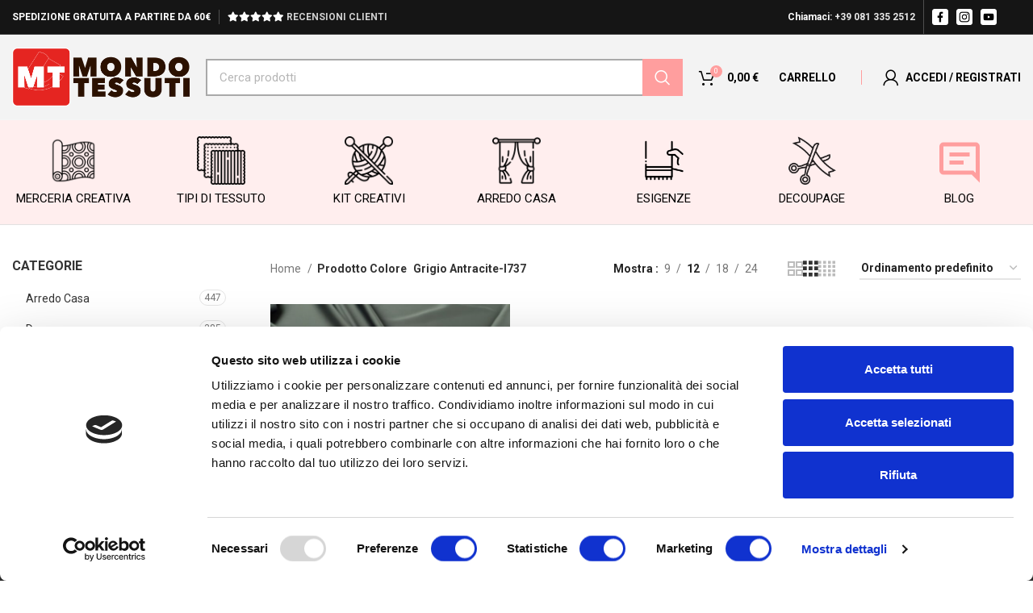

--- FILE ---
content_type: text/html; charset=UTF-8
request_url: https://www.mondotessuti.com/colore/grigio-antracite-i737/
body_size: 68629
content:
<!DOCTYPE html>
<html lang="it-IT">
<head>
	<meta charset="UTF-8">
	<link rel="profile" href="http://gmpg.org/xfn/11">
	<link rel="pingback" href="https://www.mondotessuti.com/xmlrpc.php">
	<script src="https://kit.fontawesome.com/dec66ec836.js" crossorigin="anonymous"></script>
	
    <script type="text/javascript">
        (function(c,l,a,r,i,t,y){
            c[a]=c[a]||function(){(c[a].q=c[a].q||[]).push(arguments)};
            t=l.createElement(r);t.async=1;t.src="https://www.clarity.ms/tag/"+i;
            y=l.getElementsByTagName(r)[0];y.parentNode.insertBefore(t,y);
        })(window, document, "clarity", "script", "oxzp0syik2");
    </script>

			<script type="text/javascript">
			dataLayer = [];
			dataLayer.push({
				'var_pagetype': 'other'
			});
		</script>
			
			<script>window.MSInputMethodContext && document.documentMode && document.write('<script src="https://www.mondotessuti.com/wp-content/themes/woodmart/js/libs/ie11CustomProperties.min.js"><\/script>');</script>
		<meta name='robots' content='index, follow, max-image-preview:large, max-snippet:-1, max-video-preview:-1' />

<!-- Google Tag Manager for WordPress by gtm4wp.com -->
<script data-cfasync="false" data-pagespeed-no-defer>
	var gtm4wp_datalayer_name = "dataLayer";
	var dataLayer = dataLayer || [];
	const gtm4wp_use_sku_instead = false;
	const gtm4wp_currency = 'EUR';
	const gtm4wp_product_per_impression = 10;
	const gtm4wp_clear_ecommerce = false;
</script>
<!-- End Google Tag Manager for WordPress by gtm4wp.com --><script>window._wca = window._wca || [];</script>

	<!-- This site is optimized with the Yoast SEO plugin v23.6 - https://yoast.com/wordpress/plugins/seo/ -->
	<title>Grigio Antracite-I737 Archivi - www.mondotessuti.com</title>
	<link rel="canonical" href="https://www.mondotessuti.com/colore/grigio-antracite-i737/" />
	<meta property="og:locale" content="it_IT" />
	<meta property="og:type" content="article" />
	<meta property="og:title" content="Grigio Antracite-I737 Archivi - www.mondotessuti.com" />
	<meta property="og:url" content="https://www.mondotessuti.com/colore/grigio-antracite-i737/" />
	<meta property="og:site_name" content="www.mondotessuti.com" />
	<meta name="twitter:card" content="summary_large_image" />
	<script type="application/ld+json" class="yoast-schema-graph">{"@context":"https://schema.org","@graph":[{"@type":"CollectionPage","@id":"https://www.mondotessuti.com/colore/grigio-antracite-i737/","url":"https://www.mondotessuti.com/colore/grigio-antracite-i737/","name":"Grigio Antracite-I737 Archivi - www.mondotessuti.com","isPartOf":{"@id":"https://www.mondotessuti.com/#website"},"primaryImageOfPage":{"@id":"https://www.mondotessuti.com/colore/grigio-antracite-i737/#primaryimage"},"image":{"@id":"https://www.mondotessuti.com/colore/grigio-antracite-i737/#primaryimage"},"thumbnailUrl":"https://www.mondotessuti.com/wp-content/uploads/2024/03/tessuto-satin-manoseta-I737-arricciata-mondotessuti.jpg","breadcrumb":{"@id":"https://www.mondotessuti.com/colore/grigio-antracite-i737/#breadcrumb"},"inLanguage":"it-IT"},{"@type":"ImageObject","inLanguage":"it-IT","@id":"https://www.mondotessuti.com/colore/grigio-antracite-i737/#primaryimage","url":"https://www.mondotessuti.com/wp-content/uploads/2024/03/tessuto-satin-manoseta-I737-arricciata-mondotessuti.jpg","contentUrl":"https://www.mondotessuti.com/wp-content/uploads/2024/03/tessuto-satin-manoseta-I737-arricciata-mondotessuti.jpg","width":1200,"height":1200},{"@type":"BreadcrumbList","@id":"https://www.mondotessuti.com/colore/grigio-antracite-i737/#breadcrumb","itemListElement":[{"@type":"ListItem","position":1,"name":"Home","item":"https://www.mondotessuti.com/"},{"@type":"ListItem","position":2,"name":"Grigio Antracite-I737"}]},{"@type":"WebSite","@id":"https://www.mondotessuti.com/#website","url":"https://www.mondotessuti.com/","name":"www.mondotessuti.com","description":"Tessuti e Stoffe per Hobby Creativi","potentialAction":[{"@type":"SearchAction","target":{"@type":"EntryPoint","urlTemplate":"https://www.mondotessuti.com/?s={search_term_string}"},"query-input":{"@type":"PropertyValueSpecification","valueRequired":true,"valueName":"search_term_string"}}],"inLanguage":"it-IT"}]}</script>
	<!-- / Yoast SEO plugin. -->


<link rel='dns-prefetch' href='//www.mondotessuti.com' />
<link rel='dns-prefetch' href='//stats.wp.com' />
<link rel='dns-prefetch' href='//fonts.googleapis.com' />
<link rel="alternate" type="application/rss+xml" title="www.mondotessuti.com &raquo; Feed" href="https://www.mondotessuti.com/feed/" />
<link rel="alternate" type="application/rss+xml" title="www.mondotessuti.com &raquo; Feed dei commenti" href="https://www.mondotessuti.com/comments/feed/" />
<link rel="alternate" type="application/rss+xml" title="Feed www.mondotessuti.com &raquo; Grigio Antracite-I737 Colore" href="https://www.mondotessuti.com/colore/grigio-antracite-i737/feed/" />
<link rel='stylesheet' id='wp-block-library-css' href='https://www.mondotessuti.com/wp-includes/css/dist/block-library/style.min.css?ver=6.6.2' type='text/css' media='all' />
<link rel='stylesheet' id='mediaelement-css' href='https://www.mondotessuti.com/wp-includes/js/mediaelement/mediaelementplayer-legacy.min.css?ver=4.2.17' type='text/css' media='all' />
<link rel='stylesheet' id='wp-mediaelement-css' href='https://www.mondotessuti.com/wp-includes/js/mediaelement/wp-mediaelement.min.css?ver=6.6.2' type='text/css' media='all' />
<style id='jetpack-sharing-buttons-style-inline-css' type='text/css'>
.jetpack-sharing-buttons__services-list{display:flex;flex-direction:row;flex-wrap:wrap;gap:0;list-style-type:none;margin:5px;padding:0}.jetpack-sharing-buttons__services-list.has-small-icon-size{font-size:12px}.jetpack-sharing-buttons__services-list.has-normal-icon-size{font-size:16px}.jetpack-sharing-buttons__services-list.has-large-icon-size{font-size:24px}.jetpack-sharing-buttons__services-list.has-huge-icon-size{font-size:36px}@media print{.jetpack-sharing-buttons__services-list{display:none!important}}.editor-styles-wrapper .wp-block-jetpack-sharing-buttons{gap:0;padding-inline-start:0}ul.jetpack-sharing-buttons__services-list.has-background{padding:1.25em 2.375em}
</style>
<style id='classic-theme-styles-inline-css' type='text/css'>
/*! This file is auto-generated */
.wp-block-button__link{color:#fff;background-color:#32373c;border-radius:9999px;box-shadow:none;text-decoration:none;padding:calc(.667em + 2px) calc(1.333em + 2px);font-size:1.125em}.wp-block-file__button{background:#32373c;color:#fff;text-decoration:none}
</style>
<style id='global-styles-inline-css' type='text/css'>
:root{--wp--preset--aspect-ratio--square: 1;--wp--preset--aspect-ratio--4-3: 4/3;--wp--preset--aspect-ratio--3-4: 3/4;--wp--preset--aspect-ratio--3-2: 3/2;--wp--preset--aspect-ratio--2-3: 2/3;--wp--preset--aspect-ratio--16-9: 16/9;--wp--preset--aspect-ratio--9-16: 9/16;--wp--preset--color--black: #000000;--wp--preset--color--cyan-bluish-gray: #abb8c3;--wp--preset--color--white: #ffffff;--wp--preset--color--pale-pink: #f78da7;--wp--preset--color--vivid-red: #cf2e2e;--wp--preset--color--luminous-vivid-orange: #ff6900;--wp--preset--color--luminous-vivid-amber: #fcb900;--wp--preset--color--light-green-cyan: #7bdcb5;--wp--preset--color--vivid-green-cyan: #00d084;--wp--preset--color--pale-cyan-blue: #8ed1fc;--wp--preset--color--vivid-cyan-blue: #0693e3;--wp--preset--color--vivid-purple: #9b51e0;--wp--preset--gradient--vivid-cyan-blue-to-vivid-purple: linear-gradient(135deg,rgba(6,147,227,1) 0%,rgb(155,81,224) 100%);--wp--preset--gradient--light-green-cyan-to-vivid-green-cyan: linear-gradient(135deg,rgb(122,220,180) 0%,rgb(0,208,130) 100%);--wp--preset--gradient--luminous-vivid-amber-to-luminous-vivid-orange: linear-gradient(135deg,rgba(252,185,0,1) 0%,rgba(255,105,0,1) 100%);--wp--preset--gradient--luminous-vivid-orange-to-vivid-red: linear-gradient(135deg,rgba(255,105,0,1) 0%,rgb(207,46,46) 100%);--wp--preset--gradient--very-light-gray-to-cyan-bluish-gray: linear-gradient(135deg,rgb(238,238,238) 0%,rgb(169,184,195) 100%);--wp--preset--gradient--cool-to-warm-spectrum: linear-gradient(135deg,rgb(74,234,220) 0%,rgb(151,120,209) 20%,rgb(207,42,186) 40%,rgb(238,44,130) 60%,rgb(251,105,98) 80%,rgb(254,248,76) 100%);--wp--preset--gradient--blush-light-purple: linear-gradient(135deg,rgb(255,206,236) 0%,rgb(152,150,240) 100%);--wp--preset--gradient--blush-bordeaux: linear-gradient(135deg,rgb(254,205,165) 0%,rgb(254,45,45) 50%,rgb(107,0,62) 100%);--wp--preset--gradient--luminous-dusk: linear-gradient(135deg,rgb(255,203,112) 0%,rgb(199,81,192) 50%,rgb(65,88,208) 100%);--wp--preset--gradient--pale-ocean: linear-gradient(135deg,rgb(255,245,203) 0%,rgb(182,227,212) 50%,rgb(51,167,181) 100%);--wp--preset--gradient--electric-grass: linear-gradient(135deg,rgb(202,248,128) 0%,rgb(113,206,126) 100%);--wp--preset--gradient--midnight: linear-gradient(135deg,rgb(2,3,129) 0%,rgb(40,116,252) 100%);--wp--preset--font-size--small: 13px;--wp--preset--font-size--medium: 20px;--wp--preset--font-size--large: 36px;--wp--preset--font-size--x-large: 42px;--wp--preset--font-family--inter: "Inter", sans-serif;--wp--preset--font-family--cardo: Cardo;--wp--preset--spacing--20: 0.44rem;--wp--preset--spacing--30: 0.67rem;--wp--preset--spacing--40: 1rem;--wp--preset--spacing--50: 1.5rem;--wp--preset--spacing--60: 2.25rem;--wp--preset--spacing--70: 3.38rem;--wp--preset--spacing--80: 5.06rem;--wp--preset--shadow--natural: 6px 6px 9px rgba(0, 0, 0, 0.2);--wp--preset--shadow--deep: 12px 12px 50px rgba(0, 0, 0, 0.4);--wp--preset--shadow--sharp: 6px 6px 0px rgba(0, 0, 0, 0.2);--wp--preset--shadow--outlined: 6px 6px 0px -3px rgba(255, 255, 255, 1), 6px 6px rgba(0, 0, 0, 1);--wp--preset--shadow--crisp: 6px 6px 0px rgba(0, 0, 0, 1);}:where(.is-layout-flex){gap: 0.5em;}:where(.is-layout-grid){gap: 0.5em;}body .is-layout-flex{display: flex;}.is-layout-flex{flex-wrap: wrap;align-items: center;}.is-layout-flex > :is(*, div){margin: 0;}body .is-layout-grid{display: grid;}.is-layout-grid > :is(*, div){margin: 0;}:where(.wp-block-columns.is-layout-flex){gap: 2em;}:where(.wp-block-columns.is-layout-grid){gap: 2em;}:where(.wp-block-post-template.is-layout-flex){gap: 1.25em;}:where(.wp-block-post-template.is-layout-grid){gap: 1.25em;}.has-black-color{color: var(--wp--preset--color--black) !important;}.has-cyan-bluish-gray-color{color: var(--wp--preset--color--cyan-bluish-gray) !important;}.has-white-color{color: var(--wp--preset--color--white) !important;}.has-pale-pink-color{color: var(--wp--preset--color--pale-pink) !important;}.has-vivid-red-color{color: var(--wp--preset--color--vivid-red) !important;}.has-luminous-vivid-orange-color{color: var(--wp--preset--color--luminous-vivid-orange) !important;}.has-luminous-vivid-amber-color{color: var(--wp--preset--color--luminous-vivid-amber) !important;}.has-light-green-cyan-color{color: var(--wp--preset--color--light-green-cyan) !important;}.has-vivid-green-cyan-color{color: var(--wp--preset--color--vivid-green-cyan) !important;}.has-pale-cyan-blue-color{color: var(--wp--preset--color--pale-cyan-blue) !important;}.has-vivid-cyan-blue-color{color: var(--wp--preset--color--vivid-cyan-blue) !important;}.has-vivid-purple-color{color: var(--wp--preset--color--vivid-purple) !important;}.has-black-background-color{background-color: var(--wp--preset--color--black) !important;}.has-cyan-bluish-gray-background-color{background-color: var(--wp--preset--color--cyan-bluish-gray) !important;}.has-white-background-color{background-color: var(--wp--preset--color--white) !important;}.has-pale-pink-background-color{background-color: var(--wp--preset--color--pale-pink) !important;}.has-vivid-red-background-color{background-color: var(--wp--preset--color--vivid-red) !important;}.has-luminous-vivid-orange-background-color{background-color: var(--wp--preset--color--luminous-vivid-orange) !important;}.has-luminous-vivid-amber-background-color{background-color: var(--wp--preset--color--luminous-vivid-amber) !important;}.has-light-green-cyan-background-color{background-color: var(--wp--preset--color--light-green-cyan) !important;}.has-vivid-green-cyan-background-color{background-color: var(--wp--preset--color--vivid-green-cyan) !important;}.has-pale-cyan-blue-background-color{background-color: var(--wp--preset--color--pale-cyan-blue) !important;}.has-vivid-cyan-blue-background-color{background-color: var(--wp--preset--color--vivid-cyan-blue) !important;}.has-vivid-purple-background-color{background-color: var(--wp--preset--color--vivid-purple) !important;}.has-black-border-color{border-color: var(--wp--preset--color--black) !important;}.has-cyan-bluish-gray-border-color{border-color: var(--wp--preset--color--cyan-bluish-gray) !important;}.has-white-border-color{border-color: var(--wp--preset--color--white) !important;}.has-pale-pink-border-color{border-color: var(--wp--preset--color--pale-pink) !important;}.has-vivid-red-border-color{border-color: var(--wp--preset--color--vivid-red) !important;}.has-luminous-vivid-orange-border-color{border-color: var(--wp--preset--color--luminous-vivid-orange) !important;}.has-luminous-vivid-amber-border-color{border-color: var(--wp--preset--color--luminous-vivid-amber) !important;}.has-light-green-cyan-border-color{border-color: var(--wp--preset--color--light-green-cyan) !important;}.has-vivid-green-cyan-border-color{border-color: var(--wp--preset--color--vivid-green-cyan) !important;}.has-pale-cyan-blue-border-color{border-color: var(--wp--preset--color--pale-cyan-blue) !important;}.has-vivid-cyan-blue-border-color{border-color: var(--wp--preset--color--vivid-cyan-blue) !important;}.has-vivid-purple-border-color{border-color: var(--wp--preset--color--vivid-purple) !important;}.has-vivid-cyan-blue-to-vivid-purple-gradient-background{background: var(--wp--preset--gradient--vivid-cyan-blue-to-vivid-purple) !important;}.has-light-green-cyan-to-vivid-green-cyan-gradient-background{background: var(--wp--preset--gradient--light-green-cyan-to-vivid-green-cyan) !important;}.has-luminous-vivid-amber-to-luminous-vivid-orange-gradient-background{background: var(--wp--preset--gradient--luminous-vivid-amber-to-luminous-vivid-orange) !important;}.has-luminous-vivid-orange-to-vivid-red-gradient-background{background: var(--wp--preset--gradient--luminous-vivid-orange-to-vivid-red) !important;}.has-very-light-gray-to-cyan-bluish-gray-gradient-background{background: var(--wp--preset--gradient--very-light-gray-to-cyan-bluish-gray) !important;}.has-cool-to-warm-spectrum-gradient-background{background: var(--wp--preset--gradient--cool-to-warm-spectrum) !important;}.has-blush-light-purple-gradient-background{background: var(--wp--preset--gradient--blush-light-purple) !important;}.has-blush-bordeaux-gradient-background{background: var(--wp--preset--gradient--blush-bordeaux) !important;}.has-luminous-dusk-gradient-background{background: var(--wp--preset--gradient--luminous-dusk) !important;}.has-pale-ocean-gradient-background{background: var(--wp--preset--gradient--pale-ocean) !important;}.has-electric-grass-gradient-background{background: var(--wp--preset--gradient--electric-grass) !important;}.has-midnight-gradient-background{background: var(--wp--preset--gradient--midnight) !important;}.has-small-font-size{font-size: var(--wp--preset--font-size--small) !important;}.has-medium-font-size{font-size: var(--wp--preset--font-size--medium) !important;}.has-large-font-size{font-size: var(--wp--preset--font-size--large) !important;}.has-x-large-font-size{font-size: var(--wp--preset--font-size--x-large) !important;}
:where(.wp-block-post-template.is-layout-flex){gap: 1.25em;}:where(.wp-block-post-template.is-layout-grid){gap: 1.25em;}
:where(.wp-block-columns.is-layout-flex){gap: 2em;}:where(.wp-block-columns.is-layout-grid){gap: 2em;}
:root :where(.wp-block-pullquote){font-size: 1.5em;line-height: 1.6;}
</style>
<link rel='stylesheet' id='iconic-wlv-css' href='https://www.mondotessuti.com/wp-content/plugins/iconic-woo-linked-variations-premium/assets/frontend/css/main.css?ver=1.4.1' type='text/css' media='all' />
<link rel='stylesheet' id='mp-menu-widget-anim-css' href='https://www.mondotessuti.com/wp-content/plugins/menu-widget/assets/css/anim.css?ver=1.1' type='text/css' media='all' />
<link rel='stylesheet' id='mp-menu-widget-general-css' href='https://www.mondotessuti.com/wp-content/plugins/menu-widget/assets/css/general.css?ver=1.1' type='text/css' media='all' />
<link rel='stylesheet' id='mp-menu-widget-menu-css' href='https://www.mondotessuti.com/wp-content/plugins/menu-widget/assets/css//user/menu.css?ver=1768959707' type='text/css' media='all' />
<link rel='stylesheet' id='topbar-css' href='https://www.mondotessuti.com/wp-content/plugins/top-bar/inc/../css/topbar_style.css?ver=6.6.2' type='text/css' media='all' />
<style id='woocommerce-inline-inline-css' type='text/css'>
.woocommerce form .form-row .required { visibility: visible; }
</style>
<link rel='stylesheet' id='elementor-icons-css' href='https://www.mondotessuti.com/wp-content/plugins/elementor/assets/lib/eicons/css/elementor-icons.min.css?ver=5.31.0' type='text/css' media='all' />
<link rel='stylesheet' id='elementor-frontend-css' href='https://www.mondotessuti.com/wp-content/plugins/elementor/assets/css/frontend.min.css?ver=3.24.7' type='text/css' media='all' />
<link rel='stylesheet' id='swiper-css' href='https://www.mondotessuti.com/wp-content/plugins/elementor/assets/lib/swiper/v8/css/swiper.min.css?ver=8.4.5' type='text/css' media='all' />
<link rel='stylesheet' id='e-swiper-css' href='https://www.mondotessuti.com/wp-content/plugins/elementor/assets/css/conditionals/e-swiper.min.css?ver=3.24.7' type='text/css' media='all' />
<link rel='stylesheet' id='elementor-post-13-css' href='https://www.mondotessuti.com/wp-content/uploads/elementor/css/post-13.css?ver=1757409103' type='text/css' media='all' />
<link rel='stylesheet' id='elementor-pro-css' href='https://www.mondotessuti.com/wp-content/plugins/elementor-pro/assets/css/frontend.min.css?ver=3.7.2' type='text/css' media='all' />
<link rel='stylesheet' id='elementor-global-css' href='https://www.mondotessuti.com/wp-content/uploads/elementor/css/global.css?ver=1757409104' type='text/css' media='all' />
<link rel='stylesheet' id='elementor-icons-shared-0-css' href='https://www.mondotessuti.com/wp-content/plugins/elementor/assets/lib/font-awesome/css/fontawesome.min.css?ver=5.15.3' type='text/css' media='all' />
<link rel='stylesheet' id='elementor-icons-fa-solid-css' href='https://www.mondotessuti.com/wp-content/plugins/elementor/assets/lib/font-awesome/css/solid.min.css?ver=5.15.3' type='text/css' media='all' />
<link rel='stylesheet' id='elementor-icons-fa-brands-css' href='https://www.mondotessuti.com/wp-content/plugins/elementor/assets/lib/font-awesome/css/brands.min.css?ver=5.15.3' type='text/css' media='all' />
<link rel='stylesheet' id='elementor-icons-fa-regular-css' href='https://www.mondotessuti.com/wp-content/plugins/elementor/assets/lib/font-awesome/css/regular.min.css?ver=5.15.3' type='text/css' media='all' />
<link rel='stylesheet' id='bootstrap-css' href='https://www.mondotessuti.com/wp-content/themes/woodmart/css/bootstrap-light.min.css?ver=7.1.4' type='text/css' media='all' />
<link rel='stylesheet' id='woodmart-style-css' href='https://www.mondotessuti.com/wp-content/themes/woodmart/css/parts/base.min.css?ver=7.1.4' type='text/css' media='all' />
<link rel='stylesheet' id='wd-widget-product-cat-css' href='https://www.mondotessuti.com/wp-content/themes/woodmart/css/parts/woo-widget-product-cat.min.css?ver=7.1.4' type='text/css' media='all' />
<link rel='stylesheet' id='wd-widget-layered-nav-stock-status-css' href='https://www.mondotessuti.com/wp-content/themes/woodmart/css/parts/woo-widget-layered-nav-stock-status.min.css?ver=7.1.4' type='text/css' media='all' />
<link rel='stylesheet' id='wd-widget-slider-price-filter-css' href='https://www.mondotessuti.com/wp-content/themes/woodmart/css/parts/woo-widget-slider-price-filter.min.css?ver=7.1.4' type='text/css' media='all' />
<link rel='stylesheet' id='wd-wp-gutenberg-css' href='https://www.mondotessuti.com/wp-content/themes/woodmart/css/parts/wp-gutenberg.min.css?ver=7.1.4' type='text/css' media='all' />
<link rel='stylesheet' id='wd-wpcf7-css' href='https://www.mondotessuti.com/wp-content/themes/woodmart/css/parts/int-wpcf7.min.css?ver=7.1.4' type='text/css' media='all' />
<link rel='stylesheet' id='wd-revolution-slider-css' href='https://www.mondotessuti.com/wp-content/themes/woodmart/css/parts/int-rev-slider.min.css?ver=7.1.4' type='text/css' media='all' />
<link rel='stylesheet' id='wd-woo-paypal-payments-css' href='https://www.mondotessuti.com/wp-content/themes/woodmart/css/parts/int-woo-paypal-payments.min.css?ver=7.1.4' type='text/css' media='all' />
<link rel='stylesheet' id='wd-elementor-base-css' href='https://www.mondotessuti.com/wp-content/themes/woodmart/css/parts/int-elem-base.min.css?ver=7.1.4' type='text/css' media='all' />
<link rel='stylesheet' id='wd-elementor-pro-base-css' href='https://www.mondotessuti.com/wp-content/themes/woodmart/css/parts/int-elementor-pro.min.css?ver=7.1.4' type='text/css' media='all' />
<link rel='stylesheet' id='wd-woocommerce-base-css' href='https://www.mondotessuti.com/wp-content/themes/woodmart/css/parts/woocommerce-base.min.css?ver=7.1.4' type='text/css' media='all' />
<link rel='stylesheet' id='wd-mod-star-rating-css' href='https://www.mondotessuti.com/wp-content/themes/woodmart/css/parts/mod-star-rating.min.css?ver=7.1.4' type='text/css' media='all' />
<link rel='stylesheet' id='wd-woo-el-track-order-css' href='https://www.mondotessuti.com/wp-content/themes/woodmart/css/parts/woo-el-track-order.min.css?ver=7.1.4' type='text/css' media='all' />
<link rel='stylesheet' id='wd-woo-gutenberg-css' href='https://www.mondotessuti.com/wp-content/themes/woodmart/css/parts/woo-gutenberg.min.css?ver=7.1.4' type='text/css' media='all' />
<link rel='stylesheet' id='wd-woo-opt-free-progress-bar-css' href='https://www.mondotessuti.com/wp-content/themes/woodmart/css/parts/woo-opt-free-progress-bar.min.css?ver=7.1.4' type='text/css' media='all' />
<link rel='stylesheet' id='wd-woo-mod-progress-bar-css' href='https://www.mondotessuti.com/wp-content/themes/woodmart/css/parts/woo-mod-progress-bar.min.css?ver=7.1.4' type='text/css' media='all' />
<link rel='stylesheet' id='wd-widget-active-filters-css' href='https://www.mondotessuti.com/wp-content/themes/woodmart/css/parts/woo-widget-active-filters.min.css?ver=7.1.4' type='text/css' media='all' />
<link rel='stylesheet' id='wd-woo-shop-opt-shop-ajax-css' href='https://www.mondotessuti.com/wp-content/themes/woodmart/css/parts/woo-shop-opt-shop-ajax.min.css?ver=7.1.4' type='text/css' media='all' />
<link rel='stylesheet' id='wd-woo-shop-predefined-css' href='https://www.mondotessuti.com/wp-content/themes/woodmart/css/parts/woo-shop-predefined.min.css?ver=7.1.4' type='text/css' media='all' />
<link rel='stylesheet' id='wd-shop-title-categories-css' href='https://www.mondotessuti.com/wp-content/themes/woodmart/css/parts/woo-categories-loop-nav.min.css?ver=7.1.4' type='text/css' media='all' />
<link rel='stylesheet' id='wd-woo-categories-loop-nav-mobile-accordion-css' href='https://www.mondotessuti.com/wp-content/themes/woodmart/css/parts/woo-categories-loop-nav-mobile-accordion.min.css?ver=7.1.4' type='text/css' media='all' />
<link rel='stylesheet' id='wd-woo-shop-el-products-per-page-css' href='https://www.mondotessuti.com/wp-content/themes/woodmart/css/parts/woo-shop-el-products-per-page.min.css?ver=7.1.4' type='text/css' media='all' />
<link rel='stylesheet' id='wd-woo-shop-page-title-css' href='https://www.mondotessuti.com/wp-content/themes/woodmart/css/parts/woo-shop-page-title.min.css?ver=7.1.4' type='text/css' media='all' />
<link rel='stylesheet' id='wd-woo-mod-shop-loop-head-css' href='https://www.mondotessuti.com/wp-content/themes/woodmart/css/parts/woo-mod-shop-loop-head.min.css?ver=7.1.4' type='text/css' media='all' />
<link rel='stylesheet' id='wd-woo-shop-el-order-by-css' href='https://www.mondotessuti.com/wp-content/themes/woodmart/css/parts/woo-shop-el-order-by.min.css?ver=7.1.4' type='text/css' media='all' />
<link rel='stylesheet' id='wd-woo-shop-el-products-view-css' href='https://www.mondotessuti.com/wp-content/themes/woodmart/css/parts/woo-shop-el-products-view.min.css?ver=7.1.4' type='text/css' media='all' />
<link rel='stylesheet' id='child-style-css' href='https://www.mondotessuti.com/wp-content/themes/mondotessuti/style.css?ver=7.1.4' type='text/css' media='all' />
<link rel='stylesheet' id='wd-header-base-css' href='https://www.mondotessuti.com/wp-content/themes/woodmart/css/parts/header-base.min.css?ver=7.1.4' type='text/css' media='all' />
<link rel='stylesheet' id='wd-mod-tools-css' href='https://www.mondotessuti.com/wp-content/themes/woodmart/css/parts/mod-tools.min.css?ver=7.1.4' type='text/css' media='all' />
<link rel='stylesheet' id='wd-header-elements-base-css' href='https://www.mondotessuti.com/wp-content/themes/woodmart/css/parts/header-el-base.min.css?ver=7.1.4' type='text/css' media='all' />
<link rel='stylesheet' id='wd-header-search-css' href='https://www.mondotessuti.com/wp-content/themes/woodmart/css/parts/header-el-search.min.css?ver=7.1.4' type='text/css' media='all' />
<link rel='stylesheet' id='wd-header-search-form-css' href='https://www.mondotessuti.com/wp-content/themes/woodmart/css/parts/header-el-search-form.min.css?ver=7.1.4' type='text/css' media='all' />
<link rel='stylesheet' id='wd-wd-search-results-css' href='https://www.mondotessuti.com/wp-content/themes/woodmart/css/parts/wd-search-results.min.css?ver=7.1.4' type='text/css' media='all' />
<link rel='stylesheet' id='wd-wd-search-form-css' href='https://www.mondotessuti.com/wp-content/themes/woodmart/css/parts/wd-search-form.min.css?ver=7.1.4' type='text/css' media='all' />
<link rel='stylesheet' id='wd-header-cart-side-css' href='https://www.mondotessuti.com/wp-content/themes/woodmart/css/parts/header-el-cart-side.min.css?ver=7.1.4' type='text/css' media='all' />
<link rel='stylesheet' id='wd-header-cart-css' href='https://www.mondotessuti.com/wp-content/themes/woodmart/css/parts/header-el-cart.min.css?ver=7.1.4' type='text/css' media='all' />
<link rel='stylesheet' id='wd-widget-shopping-cart-css' href='https://www.mondotessuti.com/wp-content/themes/woodmart/css/parts/woo-widget-shopping-cart.min.css?ver=7.1.4' type='text/css' media='all' />
<link rel='stylesheet' id='wd-widget-product-list-css' href='https://www.mondotessuti.com/wp-content/themes/woodmart/css/parts/woo-widget-product-list.min.css?ver=7.1.4' type='text/css' media='all' />
<link rel='stylesheet' id='wd-header-my-account-dropdown-css' href='https://www.mondotessuti.com/wp-content/themes/woodmart/css/parts/header-el-my-account-dropdown.min.css?ver=7.1.4' type='text/css' media='all' />
<link rel='stylesheet' id='wd-woo-mod-login-form-css' href='https://www.mondotessuti.com/wp-content/themes/woodmart/css/parts/woo-mod-login-form.min.css?ver=7.1.4' type='text/css' media='all' />
<link rel='stylesheet' id='wd-header-my-account-css' href='https://www.mondotessuti.com/wp-content/themes/woodmart/css/parts/header-el-my-account.min.css?ver=7.1.4' type='text/css' media='all' />
<link rel='stylesheet' id='wd-off-canvas-sidebar-css' href='https://www.mondotessuti.com/wp-content/themes/woodmart/css/parts/opt-off-canvas-sidebar.min.css?ver=7.1.4' type='text/css' media='all' />
<link rel='stylesheet' id='wd-shop-filter-area-css' href='https://www.mondotessuti.com/wp-content/themes/woodmart/css/parts/woo-shop-el-filters-area.min.css?ver=7.1.4' type='text/css' media='all' />
<link rel='stylesheet' id='wd-sticky-loader-css' href='https://www.mondotessuti.com/wp-content/themes/woodmart/css/parts/mod-sticky-loader.min.css?ver=7.1.4' type='text/css' media='all' />
<link rel='stylesheet' id='wd-product-loop-css' href='https://www.mondotessuti.com/wp-content/themes/woodmart/css/parts/woo-product-loop.min.css?ver=7.1.4' type='text/css' media='all' />
<link rel='stylesheet' id='wd-product-loop-standard-css' href='https://www.mondotessuti.com/wp-content/themes/woodmart/css/parts/woo-product-loop-standard.min.css?ver=7.1.4' type='text/css' media='all' />
<link rel='stylesheet' id='wd-woo-mod-add-btn-replace-css' href='https://www.mondotessuti.com/wp-content/themes/woodmart/css/parts/woo-mod-add-btn-replace.min.css?ver=7.1.4' type='text/css' media='all' />
<link rel='stylesheet' id='wd-categories-loop-default-css' href='https://www.mondotessuti.com/wp-content/themes/woodmart/css/parts/woo-categories-loop-default-old.min.css?ver=7.1.4' type='text/css' media='all' />
<link rel='stylesheet' id='wd-categories-loop-css' href='https://www.mondotessuti.com/wp-content/themes/woodmart/css/parts/woo-categories-loop-old.min.css?ver=7.1.4' type='text/css' media='all' />
<link rel='stylesheet' id='wd-footer-base-css' href='https://www.mondotessuti.com/wp-content/themes/woodmart/css/parts/footer-base.min.css?ver=7.1.4' type='text/css' media='all' />
<link rel='stylesheet' id='xts-style-theme_settings_default-css' href='https://www.mondotessuti.com/wp-content/uploads/2026/01/xts-theme_settings_default-1768265265.css?ver=7.1.4' type='text/css' media='all' />
<link rel='stylesheet' id='xts-google-fonts-css' href='https://fonts.googleapis.com/css?family=Roboto%3A400%2C700%2C100%2C500%7CPlayfair+Display%3A400%2C600%2C500%2C700&#038;ver=7.1.4' type='text/css' media='all' />
<link rel='stylesheet' id='google-fonts-1-css' href='https://fonts.googleapis.com/css?family=Roboto+Slab%3A100%2C100italic%2C200%2C200italic%2C300%2C300italic%2C400%2C400italic%2C500%2C500italic%2C600%2C600italic%2C700%2C700italic%2C800%2C800italic%2C900%2C900italic&#038;display=auto&#038;ver=6.6.2' type='text/css' media='all' />
<link rel="preconnect" href="https://fonts.gstatic.com/" crossorigin><script type="text/javascript" src="https://www.mondotessuti.com/wp-includes/js/jquery/jquery.min.js?ver=3.7.1" id="jquery-core-js"></script>
<script type="text/javascript" src="https://www.mondotessuti.com/wp-includes/js/jquery/jquery-migrate.min.js?ver=3.4.1" id="jquery-migrate-js"></script>
<script type="text/javascript" id="topbar_frontjs-js-extra">
/* <![CDATA[ */
var tpbr_settings = {"fixed":"notfixed","user_who":"notloggedin","guests_or_users":"all","message":"<span style=\"color:#fff\" class=\"blink_text\">\ud83d\udce6 Gli ordini effettuati dal 20 al 28 dicembre saranno evasi il 29 dicembre mattina. Le spedizioni riprenderanno alla riapertura \ud83d\udce6<\/span>","status":"inactive","yn_button":"nobutton","color":"#e52521","button_text":"","button_url":"","button_behavior":"samewindow","is_admin_bar":"no","detect_sticky":"0"};
/* ]]> */
</script>
<script type="text/javascript" src="https://www.mondotessuti.com/wp-content/plugins/top-bar/inc/../js/tpbr_front.min.js?ver=6.6.2" id="topbar_frontjs-js"></script>
<script type="text/javascript" src="https://www.mondotessuti.com/wp-content/plugins/woocommerce/assets/js/jquery-blockui/jquery.blockUI.min.js?ver=2.7.0-wc.9.3.5" id="jquery-blockui-js" defer="defer" data-wp-strategy="defer"></script>
<script type="text/javascript" id="wc-add-to-cart-js-extra">
/* <![CDATA[ */
var wc_add_to_cart_params = {"ajax_url":"\/wp-admin\/admin-ajax.php","wc_ajax_url":"\/?wc-ajax=%%endpoint%%&elementor_page_id=2481","i18n_view_cart":"Visualizza carrello","cart_url":"https:\/\/www.mondotessuti.com\/carrello\/","is_cart":"","cart_redirect_after_add":"no"};
/* ]]> */
</script>
<script type="text/javascript" src="https://www.mondotessuti.com/wp-content/plugins/woocommerce/assets/js/frontend/add-to-cart.min.js?ver=9.3.5" id="wc-add-to-cart-js" defer="defer" data-wp-strategy="defer"></script>
<script type="text/javascript" src="https://www.mondotessuti.com/wp-content/plugins/woocommerce/assets/js/js-cookie/js.cookie.min.js?ver=2.1.4-wc.9.3.5" id="js-cookie-js" defer="defer" data-wp-strategy="defer"></script>
<script type="text/javascript" id="woocommerce-js-extra">
/* <![CDATA[ */
var woocommerce_params = {"ajax_url":"\/wp-admin\/admin-ajax.php","wc_ajax_url":"\/?wc-ajax=%%endpoint%%&elementor_page_id=2481"};
/* ]]> */
</script>
<script type="text/javascript" src="https://www.mondotessuti.com/wp-content/plugins/woocommerce/assets/js/frontend/woocommerce.min.js?ver=9.3.5" id="woocommerce-js" defer="defer" data-wp-strategy="defer"></script>
<script type="text/javascript" src="https://stats.wp.com/s-202604.js" id="woocommerce-analytics-js" defer="defer" data-wp-strategy="defer"></script>
<script type="text/javascript" src="https://www.mondotessuti.com/wp-content/themes/woodmart/js/libs/device.min.js?ver=7.1.4" id="wd-device-library-js"></script>
<link rel="https://api.w.org/" href="https://www.mondotessuti.com/wp-json/" /><link rel="EditURI" type="application/rsd+xml" title="RSD" href="https://www.mondotessuti.com/xmlrpc.php?rsd" />
<meta name="generator" content="WordPress 6.6.2" />
<meta name="generator" content="WooCommerce 9.3.5" />
	<style>img#wpstats{display:none}</style>
		
<!-- Google Tag Manager for WordPress by gtm4wp.com -->
<!-- GTM Container placement set to manual -->
<script data-cfasync="false" data-pagespeed-no-defer type="text/javascript">
	var dataLayer_content = {"pagePostType":"product","pagePostType2":"tax-product","pageCategory":[],"cartContent":{"totals":{"applied_coupons":[],"discount_total":0,"subtotal":0,"total":0},"items":[]}};
	dataLayer.push( dataLayer_content );
</script>
<script data-cfasync="false">
(function(w,d,s,l,i){w[l]=w[l]||[];w[l].push({'gtm.start':
new Date().getTime(),event:'gtm.js'});var f=d.getElementsByTagName(s)[0],
j=d.createElement(s),dl=l!='dataLayer'?'&l='+l:'';j.async=true;j.src=
'//www.googletagmanager.com/gtm.js?id='+i+dl;f.parentNode.insertBefore(j,f);
})(window,document,'script','dataLayer','GTM-K4XF34T');
</script>
<!-- End Google Tag Manager for WordPress by gtm4wp.com -->        <script>
                jQuery(document).ready( function($) {
                        
                                                $('button[name="add-to-cart"]').on( 'click', function(e) {

                                                        var prod_id = $(this).val();
                                                        var data = {
                                                                'action': 'gtag',
                                                                'prod_id': prod_id
                                                        };

                                                        $.post('https://www.mondotessuti.com/wp-admin/admin-ajax.php', data, function(response) {

                                                            dataLayer.push({
                                                            'event': 'addToCart',
                                                            'var_prodid': prod_id,
                                                            'var_prodvalue': response
                                                                });
                                                            console.log( 'click form code2' );
                                                        });
                                                });
                                                                                        $('.ajax_add_to_cart').on( 'click', function(e) {

                                                        var prod_id = $(this).data('product_id');
                                                        var data = {
                                                                'action': 'gtag',
                                                                'prod_id': prod_id
                                                        };

                                                        console.log( 'click form code3 ' + prod_id );

                                                        $.post('https://www.mondotessuti.com/wp-admin/admin-ajax.php', data, function(response) {
                                                            dataLayer.push({
                                                            'event': 'addToCart',
                                                            'var_prodid': prod_id,
                                                            'var_prodvalue': response
                                                                });
                                                            
                                                        });
                                                })
                        });

                        
                        </script><link rel="stylesheet" type="text/css" href="//cdnjs.cloudflare.com/ajax/libs/cookieconsent2/3.1.0/cookieconsent.min.css" />
<script src="//cdnjs.cloudflare.com/ajax/libs/cookieconsent2/3.1.0/cookieconsent.min.js"></script>
<script>
window.addEventListener("load", function(){
window.cookieconsent.initialise({
  "palette": {
    "popup": {
      "background": "#333",
      "text": "#fff"
    },
    "button": {
      "background": "#e52521",
      "text": "#ffffff"
    }
  },
  "content": {
    "message": "Questo sito fa uso di cookie. Continuando la navigazione si acconsente all'utilizzo dei cookie",
    "dismiss": "OK",
    "link": "Leggi l'informativa",
    "href": "/privacy-policy/"
  }
})});
</script>					<meta name="viewport" content="width=device-width, initial-scale=1.0, maximum-scale=1.0, user-scalable=no">
										<noscript><style>.woocommerce-product-gallery{ opacity: 1 !important; }</style></noscript>
	<meta name="generator" content="Elementor 3.24.7; features: additional_custom_breakpoints; settings: css_print_method-external, google_font-enabled, font_display-auto">
			<style>
				.e-con.e-parent:nth-of-type(n+4):not(.e-lazyloaded):not(.e-no-lazyload),
				.e-con.e-parent:nth-of-type(n+4):not(.e-lazyloaded):not(.e-no-lazyload) * {
					background-image: none !important;
				}
				@media screen and (max-height: 1024px) {
					.e-con.e-parent:nth-of-type(n+3):not(.e-lazyloaded):not(.e-no-lazyload),
					.e-con.e-parent:nth-of-type(n+3):not(.e-lazyloaded):not(.e-no-lazyload) * {
						background-image: none !important;
					}
				}
				@media screen and (max-height: 640px) {
					.e-con.e-parent:nth-of-type(n+2):not(.e-lazyloaded):not(.e-no-lazyload),
					.e-con.e-parent:nth-of-type(n+2):not(.e-lazyloaded):not(.e-no-lazyload) * {
						background-image: none !important;
					}
				}
			</style>
			<meta name="generator" content="Powered by Slider Revolution 6.5.25 - responsive, Mobile-Friendly Slider Plugin for WordPress with comfortable drag and drop interface." />
<style id='wp-fonts-local' type='text/css'>
@font-face{font-family:Inter;font-style:normal;font-weight:300 900;font-display:fallback;src:url('https://www.mondotessuti.com/wp-content/plugins/woocommerce/assets/fonts/Inter-VariableFont_slnt,wght.woff2') format('woff2');font-stretch:normal;}
@font-face{font-family:Cardo;font-style:normal;font-weight:400;font-display:fallback;src:url('https://www.mondotessuti.com/wp-content/plugins/woocommerce/assets/fonts/cardo_normal_400.woff2') format('woff2');}
</style>
<link rel="icon" href="https://www.mondotessuti.com/wp-content/uploads/2022/06/cropped-cropped-mondo-tessuti-logo-5-32x32.png" sizes="32x32" />
<link rel="icon" href="https://www.mondotessuti.com/wp-content/uploads/2022/06/cropped-cropped-mondo-tessuti-logo-5-192x192.png" sizes="192x192" />
<link rel="apple-touch-icon" href="https://www.mondotessuti.com/wp-content/uploads/2022/06/cropped-cropped-mondo-tessuti-logo-5-180x180.png" />
<meta name="msapplication-TileImage" content="https://www.mondotessuti.com/wp-content/uploads/2022/06/cropped-cropped-mondo-tessuti-logo-5-270x270.png" />
<script>function setREVStartSize(e){
			//window.requestAnimationFrame(function() {
				window.RSIW = window.RSIW===undefined ? window.innerWidth : window.RSIW;
				window.RSIH = window.RSIH===undefined ? window.innerHeight : window.RSIH;
				try {
					var pw = document.getElementById(e.c).parentNode.offsetWidth,
						newh;
					pw = pw===0 || isNaN(pw) || (e.l=="fullwidth" || e.layout=="fullwidth") ? window.RSIW : pw;
					e.tabw = e.tabw===undefined ? 0 : parseInt(e.tabw);
					e.thumbw = e.thumbw===undefined ? 0 : parseInt(e.thumbw);
					e.tabh = e.tabh===undefined ? 0 : parseInt(e.tabh);
					e.thumbh = e.thumbh===undefined ? 0 : parseInt(e.thumbh);
					e.tabhide = e.tabhide===undefined ? 0 : parseInt(e.tabhide);
					e.thumbhide = e.thumbhide===undefined ? 0 : parseInt(e.thumbhide);
					e.mh = e.mh===undefined || e.mh=="" || e.mh==="auto" ? 0 : parseInt(e.mh,0);
					if(e.layout==="fullscreen" || e.l==="fullscreen")
						newh = Math.max(e.mh,window.RSIH);
					else{
						e.gw = Array.isArray(e.gw) ? e.gw : [e.gw];
						for (var i in e.rl) if (e.gw[i]===undefined || e.gw[i]===0) e.gw[i] = e.gw[i-1];
						e.gh = e.el===undefined || e.el==="" || (Array.isArray(e.el) && e.el.length==0)? e.gh : e.el;
						e.gh = Array.isArray(e.gh) ? e.gh : [e.gh];
						for (var i in e.rl) if (e.gh[i]===undefined || e.gh[i]===0) e.gh[i] = e.gh[i-1];
											
						var nl = new Array(e.rl.length),
							ix = 0,
							sl;
						e.tabw = e.tabhide>=pw ? 0 : e.tabw;
						e.thumbw = e.thumbhide>=pw ? 0 : e.thumbw;
						e.tabh = e.tabhide>=pw ? 0 : e.tabh;
						e.thumbh = e.thumbhide>=pw ? 0 : e.thumbh;
						for (var i in e.rl) nl[i] = e.rl[i]<window.RSIW ? 0 : e.rl[i];
						sl = nl[0];
						for (var i in nl) if (sl>nl[i] && nl[i]>0) { sl = nl[i]; ix=i;}
						var m = pw>(e.gw[ix]+e.tabw+e.thumbw) ? 1 : (pw-(e.tabw+e.thumbw)) / (e.gw[ix]);
						newh =  (e.gh[ix] * m) + (e.tabh + e.thumbh);
					}
					var el = document.getElementById(e.c);
					if (el!==null && el) el.style.height = newh+"px";
					el = document.getElementById(e.c+"_wrapper");
					if (el!==null && el) {
						el.style.height = newh+"px";
						el.style.display = "block";
					}
				} catch(e){
					console.log("Failure at Presize of Slider:" + e)
				}
			//});
		  };</script>
<style>
		
		</style>			<style id="wd-style-header_313397-css" data-type="wd-style-header_313397">
				:root{
	--wd-top-bar-h: 42px;
	--wd-top-bar-sm-h: 38px;
	--wd-top-bar-sticky-h: 0.001px;

	--wd-header-general-h: 105px;
	--wd-header-general-sm-h: 0.001px;
	--wd-header-general-sticky-h: 0.001px;

	--wd-header-bottom-h: 50px;
	--wd-header-bottom-sm-h: 0.001px;
	--wd-header-bottom-sticky-h: 0.001px;

	--wd-header-clone-h: 0.001px;
}

.whb-top-bar .wd-dropdown {
	margin-top: 1px;
}

.whb-top-bar .wd-dropdown:after {
	height: 11px;
}


.whb-header-bottom .wd-dropdown {
	margin-top: 5px;
}

.whb-header-bottom .wd-dropdown:after {
	height: 15px;
}


.whb-header .whb-header-bottom .wd-header-cats {
	margin-top: -1px;
	margin-bottom: -1px;
	height: calc(100% + 2px);
}


@media (min-width: 1025px) {
		.whb-top-bar-inner {
		height: 42px;
		max-height: 42px;
	}

		.whb-sticked .whb-top-bar-inner {
		height: 42px;
		max-height: 42px;
	}
		
		.whb-general-header-inner {
		height: 105px;
		max-height: 105px;
	}

		.whb-sticked .whb-general-header-inner {
		height: 60px;
		max-height: 60px;
	}
		
		.whb-header-bottom-inner {
		height: 50px;
		max-height: 50px;
	}

		.whb-sticked .whb-header-bottom-inner {
		height: 50px;
		max-height: 50px;
	}
		
	
	}

@media (max-width: 1024px) {
		.whb-top-bar-inner {
		height: 38px;
		max-height: 38px;
	}
	
	
	
	
	}
		
.whb-top-bar {
	background-color: rgba(21, 21, 21, 1);border-color: rgba(255, 255, 255, 0.15);border-bottom-width: 1px;border-bottom-style: solid;
}

.whb-general-header {
	background-color: rgba(243, 243, 243, 1);border-color: rgba(255, 255, 255, 0.15);border-bottom-width: 1px;border-bottom-style: solid;
}

.whb-header-bottom {
	background-color: rgba(26, 26, 26, 1);border-color: rgba(255, 255, 255, 0.15);border-bottom-width: 1px;border-bottom-style: solid;
}
			</style>
			</head>

<body class="archive tax-pa_colore term-grigio-antracite-i737 term-2481 theme-woodmart woocommerce woocommerce-page woocommerce-no-js wrapper-full-width  categories-accordion-on woodmart-archive-shop woodmart-ajax-shop-on offcanvas-sidebar-mobile offcanvas-sidebar-tablet elementor-default elementor-kit-13 elementor-page-31586">


<!-- GTM Container placement set to manual -->
<!-- Google Tag Manager (noscript) -->
				<noscript><iframe src="https://www.googletagmanager.com/ns.html?id=GTM-K4XF34T" height="0" width="0" style="display:none;visibility:hidden" aria-hidden="true"></iframe></noscript>
<!-- End Google Tag Manager (noscript) -->
<div class="btnmt" id="btnmt">
    <p style="text-align: center;color: #fff;padding: 5px;">Serve aiuto?<br>Scrivici</p>
  </div>
    <!-- Whatsapp -->
    <a class="btn2mt" id="btn2mt" href="https://wa.me/+390813352512" target="_blank"><svg style="width:28px;height:auto;margin-top:6px;margin-left:16px;" id="Layer_1" data-name="Layer 1" xmlns="http://www.w3.org/2000/svg" viewBox="0 0 500 500"><defs><style>.cls-1{fill:#fff;fill-rule:evenodd;}</style></defs><path class="cls-1" d="M254.5,0C120,0,11,109,11,243.56a242.43,242.43,0,0,0,35,125.77L1.94,500l134.84-43.17a242.6,242.6,0,0,0,117.72,30.3c134.53,0,243.56-109.06,243.56-243.57S389,0,254.5,0Zm0,446.32A201.64,201.64,0,0,1,143,412.79L65,437.74l25.32-75.3A201.68,201.68,0,0,1,51.75,243.56c0-111.8,91-202.76,202.75-202.76s202.76,91,202.76,202.76S366.31,446.32,254.5,446.32ZM368.7,298.9c-6.11-3.34-36.1-19.53-41.72-21.81s-9.73-3.48-14.11,2.59-16.82,19.61-20.59,23.63-7.43,4.39-13.54,1-25.89-10.66-48.84-32.72c-17.86-17.17-29.57-38-33-44.35s0-9.6,3.2-12.58c2.9-2.68,6.49-7,9.74-10.54s4.38-6.07,6.6-10.14,1.33-7.74-.11-10.91-12.73-34.22-17.44-46.86-10-10.76-13.6-10.9-7.75-.81-11.89-1a22.84,22.84,0,0,0-16.87,7.15c-5.93,6-22.56,20.44-23.7,51s20,61,23,65.24,40.42,70.58,102.68,97.85,62.6,18.95,74,18.34,37.34-13.67,43.07-28,6.19-26.76,4.73-29.41S374.8,302.24,368.7,298.9Z"/></svg></a>
    <!-- Facebook -->
    <a class="btn3mt" id="btn3mt" href="https://m.me/mondotessuti/" target="_blank"><svg style="width:15px;height:auto;margin-top:5px;margin-left:22px;" id="Layer_1" data-name="Layer 1" xmlns="http://www.w3.org/2000/svg" viewBox="0 0 105.66 226.17"><defs><style>.cls-1{fill:#fff;fill-rule:evenodd;}</style></defs><path class="cls-1" d="M220.35,307.1c0-17.71-.07-35.41.07-53.12,0-3-.82-3.91-3.81-3.79-5.51.22-11.05,0-16.57.1-2.24.06-3.06-.56-3-2.93q.17-16.58,0-33.15c0-2.12.62-2.82,2.77-2.77,5.65.13,11.31-.16,16.95.12,3.27.16,3.94-1,3.87-4q-.28-12.6,0-25.23c.23-10.27,3-19.86,9.1-28.21,7.74-10.57,18.75-15.41,31.44-16,13-.58,26.11-.26,39.17-.4,1.82,0,2.36.63,2.35,2.4q-.09,16.75,0,33.52c0,2-.63,2.6-2.58,2.57-6.28-.1-12.56,0-18.84,0-8.35,0-13.36,4.33-13.88,12.6-.42,6.63-.11,13.3-.27,20,0,2.37,1.36,2.2,2.92,2.2,9.54,0,19.09.1,28.63-.07,2.8,0,3.73.6,3.4,3.55-1.2,11.1-2.23,22.22-3.18,33.35-.22,2.51-1.36,3-3.62,2.95-7.53-.11-15.06-.08-22.59,0-5.41,0-4.89-.79-4.89,4.73,0,34.65-.07,69.31.08,104,0,3.66-.92,4.57-4.54,4.51q-19.4-.36-38.8,0c-3.64.07-4.24-1.16-4.22-4.41C220.42,342,220.35,324.55,220.35,307.1Z" transform="translate(-197 -137.71)"/></svg></a>

			<script type="text/javascript" id="wd-flicker-fix">// Flicker fix.</script>
<!-- GTM Container placement set to manual -->
<!-- Google Tag Manager (noscript) -->	
	
	<div class="website-wrapper">
									<header class="whb-header whb-header_313397 whb-scroll-slide whb-sticky-real">
					<div class="whb-main-header">
	    
<div class="whb-row whb-top-bar whb-not-sticky-row whb-with-bg whb-border-fullwidth whb-color-light whb-flex-flex-middle">
	<div class="container">
		<div class="whb-flex-row whb-top-bar-inner">
			<div class="whb-column whb-col-left whb-visible-lg">
	
<div class="wd-header-text set-cont-mb-s reset-last-child "><strong><span style="color: #ffffff;">SPEDIZIONE GRATUITA A PARTIRE DA 60€</span></strong></div>
<div class="wd-header-divider whb-divider-default "></div>
<div class="wd-header-text set-cont-mb-s reset-last-child "><span style="color: #ffffff;font-family: 'Font Awesome 5 Free';font-weight: 900;"><i class="fa-solid fa-star"></i><i class="fa-solid fa-star"></i><i class="fa-solid fa-star"></i><i class="fa-solid fa-star"></i><i class="fa-solid fa-star"></i> </span><strong>RECENSIONI CLIENTI</strong></div>
</div>
<div class="whb-column whb-col-center whb-visible-lg whb-empty-column">
	</div>
<div class="whb-column whb-col-right whb-visible-lg">
	
<div class="wd-header-text set-cont-mb-s reset-last-child "><strong><span style="color: #ffffff;">Chiamaci: <a href="tel:+390813352512">+39 081 335 2512</a></span></strong></div>
<div class="wd-header-divider wd-full-height "></div>
<div class="wd-header-text set-cont-mb-s reset-last-child "><div style="width: 110px;"><a href="https://www.facebook.com/mondotessuti" target="_blank"><img class="logo_soc" style="width: 20px; float: left; margin-right: 10px;" src="/wp-content/uploads/2022/05/Facebook.png" /></a>
<a href="https://www.instagram.com/mondo.tessuti/" target="_blank"><img class="logo_soc" style="width: 20px; float: left; margin-right: 10px;" src="/wp-content/uploads/2022/05/Instagram.png" /></a>
<a href="https://www.youtube.com/channel/UC2nr9PxwOPJn0w7jzNX1rOA" target="_blank"><img class="logo_soc" style="width: 20px; float: left;" src="/wp-content/uploads/2022/05/Youtube.png" /></a></div></div>
</div>
<div class="whb-column whb-col-mobile whb-hidden-lg">
	
<div class="wd-header-text set-cont-mb-s reset-last-child "><p style="text-align: center; color: #ffffff;">SPEDIZIONE GRATUITA A PARTIRE DA 60 EURO</p></div>
</div>
		</div>
	</div>
</div>

<div class="whb-row whb-general-header whb-not-sticky-row whb-with-bg whb-border-fullwidth whb-color-light whb-flex-flex-middle whb-hidden-mobile">
	<div class="container">
		<div class="whb-flex-row whb-general-header-inner">
			<div class="whb-column whb-col-left whb-visible-lg">
	<div class="site-logo">
	<a href="https://www.mondotessuti.com/" class="wd-logo wd-main-logo" rel="home">
		<img src="https://www.mondotessuti.com/wp-content/uploads/2022/06/mondotessuti-logo.png" alt="www.mondotessuti.com" style="max-width: 220px;" />	</a>
	</div>
</div>
<div class="whb-column whb-col-center whb-visible-lg">
				<div class="wd-search-form wd-header-search-form wd-display-form whb-9x1ytaxq7aphtb3npidp">
				
				
				<form role="search" method="get" class="searchform  wd-style-default wd-cat-style-bordered woodmart-ajax-search" action="https://www.mondotessuti.com/"  data-thumbnail="1" data-price="1" data-post_type="product" data-count="20" data-sku="0" data-symbols_count="3">
					<input type="text" class="s" placeholder="Cerca prodotti" value="" name="s" aria-label="Cerca" title="Cerca prodotti" required/>
					<input type="hidden" name="post_type" value="product">
										<button type="submit" class="searchsubmit">
						<span>
							Cerca						</span>
											</button>
				</form>

				
				
									<div class="search-results-wrapper">
						<div class="wd-dropdown-results wd-scroll wd-dropdown">
							<div class="wd-scroll-content"></div>
						</div>
					</div>
				
				
							</div>
		</div>
<div class="whb-column whb-col-right whb-visible-lg">
	
<div class="wd-header-cart wd-tools-element wd-design-5 cart-widget-opener whb-nedhm962r512y1xz9j06">
	<a href="https://www.mondotessuti.com/carrello/" title="Carrello">
		
			<span class="wd-tools-icon">
															<span class="wd-cart-number wd-tools-count">0 <span>oggetti</span></span>
									</span>
			<span class="wd-tools-text">
				
										<span class="wd-cart-subtotal"><span class="woocommerce-Price-amount amount"><bdi>0,00&nbsp;<span class="woocommerce-Price-currencySymbol">&euro;</span></bdi></span></span>
					</span>

			</a>
	</div>

<div class="wd-header-text set-cont-mb-s reset-last-child "><span style="font-weight: bold; font-family: Roboto;"><a href="/carrello" style="color: #000">CARRELLO</a></span></div>
<div class="wd-header-divider whb-divider-default divisore"></div><div class="wd-header-my-account wd-tools-element wd-event-hover wd-with-username wd-design-1 wd-account-style-icon whb-vssfpylqqax9pvkfnxoz">
			<a href="https://www.mondotessuti.com/mio-account/" title="Il mio account">
			
				<span class="wd-tools-icon">
									</span>
				<span class="wd-tools-text">
				Accedi / Registrati			</span>

					</a>

		
					<div class="wd-dropdown wd-dropdown-register">
						<div class="login-dropdown-inner">
							<span class="wd-heading"><span class="title">Accedi</span><a class="create-account-link" href="https://www.mondotessuti.com/mio-account/?action=register">Crea un account</a></span>
										<form method="post" class="login woocommerce-form woocommerce-form-login
						" action="https://www.mondotessuti.com/mio-account/" 			>

				
				
				<p class="woocommerce-FormRow woocommerce-FormRow--wide form-row form-row-wide form-row-username">
					<label for="username">Nome utente o indirizzo email&nbsp;<span class="required">*</span></label>
					<input type="text" class="woocommerce-Input woocommerce-Input--text input-text" name="username" id="username" value="" />				</p>
				<p class="woocommerce-FormRow woocommerce-FormRow--wide form-row form-row-wide form-row-password">
					<label for="password">Password&nbsp;<span class="required">*</span></label>
					<input class="woocommerce-Input woocommerce-Input--text input-text" type="password" name="password" id="password" autocomplete="current-password" />
				</p>

				
				<p class="form-row">
					<input type="hidden" id="woocommerce-login-nonce" name="woocommerce-login-nonce" value="97412c29ba" /><input type="hidden" name="_wp_http_referer" value="/colore/grigio-antracite-i737/" />										<button type="submit" class="button woocommerce-button woocommerce-form-login__submit" name="login" value="Accedi">Accedi</button>
				</p>

				<p class="login-form-footer">
					<a href="https://www.mondotessuti.com/mio-account/lost-password/" class="woocommerce-LostPassword lost_password">Password dimenticata?</a>
					<label class="woocommerce-form__label woocommerce-form__label-for-checkbox woocommerce-form-login__rememberme">
						<input class="woocommerce-form__input woocommerce-form__input-checkbox" name="rememberme" type="checkbox" value="forever" title="Ricordami" aria-label="Ricordami" /> <span>Ricordami</span>
					</label>
				</p>

				
							</form>

		
						</div>
					</div>
					</div>
</div>
<div class="whb-column whb-mobile-left whb-hidden-lg whb-empty-column">
	</div>
<div class="whb-column whb-mobile-center whb-hidden-lg whb-empty-column">
	</div>
<div class="whb-column whb-mobile-right whb-hidden-lg whb-empty-column">
	</div>
		</div>
	</div>
</div>
<div>
  <div class='mpmw-id-root-menu' v-cloak >
    <!--/* small screens */-->
    <div class="mpmw-menu-widget-parent-small-screen woodmart-burger-icon wd-tools-element mobile-nav-icon whb-mobile-nav-icon wd-style-icon">
      <p v-on:click="toggleNavigation()"><a href="#">
					<img src="/wp-content/uploads/2022/06/menu-icona-2.png" style="max-width:40px;padding-top: 13px;" />
	</a></p>
      <div style="display: inline-block;margin: 0 auto; text-align: center;"><a href="/"><img src="/wp-content/uploads/2022/05/MT-Logo.png" style="max-width: 180px;max-height: 65px;" /></a></div>
      <div style="float: right;padding-top: 10px;">
		<div class="wd-header-cart wd-tools-element wd-design-5 cart-widget-opener woodmart-shopping-cart woodmart-cart-design-5">
	<a href="/carrello/" title="Shopping cart">
		<span class="woodmart-cart-icon wd-tools-icon">
		<span class="wd-cart-number wd-tools-count woodmart-cart-number">		<span class="wd-cart-number wd-tools-count">0 <span>oggetti</span></span>
		</span></span>
		</span>
		<span class="woodmart-cart-totals wd-tools-text">
		</span>
	</a>
	</div>
      </div>
    </div>


    <div class="mpmw-menu-widget-parent-small-screen2">

<!--<div class="woodmart-search-form" style="padding-left:10px;padding-right:10px">
<form role="search" method="get" class="searchform  search-style-default woodmart-ajax-search" action="/" data-thumbnail="1" data-price="1" data-post_type="product" data-count="20" data-sku="0" data-symbols_count="3" _lpchecked="1">
                                        <input type="text" class="s" placeholder="Cerca tra oltre 1500 prodotti" value="" name="s" autocomplete="off" style="background:#fff;border-radius:10px;padding-left:10px">
                                        <input type="hidden" name="post_type" value="product">
                                                                                <button type="submit" class="searchsubmit">
                                                Search                                                                                  </button>
                                </form>
                                                                                                        <div class="search-results-wrapper"><div class="woodmart-scroll"><div class="woodmart-search-results woodmart-scroll-content"><div class="autocomplete-suggestions" style="position: absolute; display: none; max-height: 300px; z-index: 9999;"></div></div></div><div class="woodmart-search-loader wd-fill"></div></div>
                                                        </div>-->

      <div class="whb-column whb-mobile-left whb-hidden-lg">
				<div class="wd-search-form wd-header-search-form-mobile woodmart-mobile-search-form woodmart-search-form">
								<form role="search" method="get" class="searchform  wd-style-default search-style-default woodmart-ajax-search" action="/" data-thumbnail="1" data-price="1" data-post_type="product" data-count="20" data-sku="0" data-symbols_count="3" style="margin-left: 10px;background: #fff">
					<input type="text" class="s" placeholder="Cerca tra oltre 1500 prodotti" value="" name="s" aria-label="Search" title="Cerca tra oltre 1500 prodotti">
					<input type="hidden" name="post_type" value="product">
										<button type="submit" class="searchsubmit">
						<span>
							Search						</span>
											</button>
				</form>
													<div class="search-results-wrapper">
						<div class="wd-dropdown-results wd-scroll wd-dropdown woodmart-search-results">
							<div class="wd-scroll-content"></div>
						</div>

											</div>
							</div>
		</div>

        </div>


    <span v-if="checkResize()"></span>
    <div class="mpmw-mobile-navigation-container">
      <div class="mpmw-mobile-navigation">
        <div>
          <div style="height: 40px;">
            <div v-on:click="toggleNavigation()" class="mpmw-mobile-navigation-remove" style="">
              <b>&times;</b>
            </div>
          </div>
        <a href="/"><img src="/wp-content/uploads/2022/05/MT-Logo.png" width="30%" style="padding-left:10px;" /></a><br>
        <br>
        <span style="font-family:'Roboto'; font-size:15px; vertical-align: middle; padding-left: 10px; font-weight:800;">CATEGORIE PRODOTTO</span>
        <div class="starter">
        <div  v-bind:class="{'mpmw-menu-small-level1-background' : cat.showChildren }" v-for='(cat, c_id) in cats' class="menu-one-menu-small automatik" v-bind:class='"mpmw-one-menu-"+c_id'>
        <a v-bind:class="{'mpmw-menu-small-level1-background' : cat.showChildren }"  class="mpmw-menu-link-small" v-on:click.prevent='changeShow(cat)' >
              <div class="mpmw-menu-small-image-text-div">
                <div class="mpmw-menu-image-div mpmw-menu-small-image-div">
                  <img class="mpmw-menu-image" v-bind:src="cat.iconUrl" >
                </div>
                <div class="mpmw-menu-text mpmw-menu-small-text">
                  <span class="mpmw-menu-small-text-before-plus">{{cat.cat_name}}</span>
                  <span v-if="!cat.showChildren" class="mpmw-menu-small-text-plus"> &plus; </span>
                  <span v-if="cat.showChildren" class="mpmw-menu-small-text-plus"> &minus; </span>
                </div>
              </div>
            </a>
            <span v-if="cat.showChildren" class="mpmw-menu-small-span-links-container" v-for='(child,c_id) in cat.children' >
              <a class="mpmw-menu-link-small mpmw-menu-link-paddings mpmw-menu-small-level1-background" v-bind:title="child.cat_name" v-if='child.children.length < 1' v-bind:href="child.cat_link" >
                <div class="mpmw-menu-small-text-before-plus-second-line">{{child.cat_name}}</div>
              </a>
              <div v-bind:class='{"mpmw-menu-small-level2-background" : child.showChildren}' v-bind:title="child.cat_name" v-if='child.children.length > 0'  class="">
                <a v-bind:class='{"mpmw-menu-small-level2-background" : child.showChildren}' class="mpmw-menu-small-level1-background" v-if='!child.showChildren'  v-on:click.prevent='changeShow(child)' >
                  <div v-if='!child.showChildren' class="mpmw-menu-text mpmw-menu-small-text">
                    <span class="mpmw-menu-small-text-before-plus-first-line mpmw-menu-small-text-before-plus">{{child.cat_name}}</span>
                    <span v-if='!child.showChildren' class="mpmw-menu-small-text-plus"> &plus; </span>
                  </div>
                </a>
                <a v-bind:class='{"mpmw-menu-small-level2-background" : child.showChildren}' class="mpmw-menu-small-level1-background" v-if='child.showChildren' v-on:click.prevent='changeShow(child)' >
                  <div v-if='child.showChildren' class="mpmw-padding-left-70 mpmw-menu-text mpmw-menu-small-text ">
                    <span class="mpmw-menu-small-text-before-plus">{{child.cat_name}}</span>
                    <span v-if='child.showChildren' class="mpmw-menu-small-text-plus"> &minus; </span>
                  </div>
                </a>
              </div>
              <span v-if='child.showChildren'>
                <span class="mpmw-menu-small-span-links2-container" v-for='(child1,c1_id) in child.children'>
                  <div class="mpmw-menu-link-level-1-container">
                    <div  v-bind:title="child1.cat_name" class="mpmw-level1-other-links-div mpmw-menu-small-level2-background mpmw-menu-link-padding-top-bottom">
                      <a class="mpmw-menu-link-paddings" v-if='child1.children.length < 1' v-bind:href="child1.cat_link" >{{child1.cat_name}}</a>
                      <div v-if='child1.children.length > 0'  class="mpmw-level1-first-link-div">
                        <a class="mpmw-menu-link-paddings" v-bind:href="child1.cat_link" >{{child1.cat_name}}
                          <span class="mpmw-icon-more"><i class="fas fa-angle-down"></i></span>
                        </a>
                      </div>
                    </div>
                  </div>
                </span>
              </span>
            </span>
          </div>
          </div>
<!-- MENU FISSO
                <div class="menu-one-menu-small "><a href="/blog/" class="mpmw-menu-link-small">
                <div class="mpmw-menu-small-image-text-div">
                        <div class="mpmw-menu-image-div mpmw-menu-small-image-div">
                                <img src="/wp-content/uploads/2020/06/cominelli_usato.png" class="mpmw-menu-image"></div>
                                <div class="mpmw-menu-text mpmw-menu-small-text"><span class="mpmw-menu-small-text-before-plus">Usato</span>
                        </div>
                </div>
                </a>
                </div>


                <div class="menu-one-menu-small "><a href="/categoria-prodotto/hobby-gardening/" class="mpmw-menu-link-small">
                <div class="mpmw-menu-small-image-text-div">
                        <div class="mpmw-menu-image-div mpmw-menu-small-image-div">
                                <img src="/wp-content/uploads/2020/05/gardening.png" class="mpmw-menu-image"></div>
                                <div class="mpmw-menu-text mpmw-menu-small-text"><span class="mpmw-menu-small-text-before-plus">Hobby & Gardening</span>
                        </div>
                </div>
                </a>
                </div> -->

                <div class="menu-one-menu-small "><a href="/decoupage" class="mpmw-menu-link-small">
               <div class="mpmw-menu-small-image-text-div">
                        <div class="mpmw-menu-image-div mpmw-menu-small-image-div">
                                <img src="/wp-content/uploads/2022/08/decoupage-2.png" class="mpmw-menu-image"></div>
                                <div class="mpmw-menu-text mpmw-menu-small-text"><span class="mpmw-menu-small-text-before-plus">DECOUPAGE</span>
                        </div>
                </div>
                </a>
                </div>

                
                <div class="menu-one-menu-small "><a href="/blog" class="mpmw-menu-link-small">
               <div class="mpmw-menu-small-image-text-div">
                        <div class="mpmw-menu-image-div mpmw-menu-small-image-div">
                                <img src="/wp-content/uploads/2022/06/blog-mondotessuti.png" class="mpmw-menu-image"></div>
                                <div class="mpmw-menu-text mpmw-menu-small-text"><span class="mpmw-menu-small-text-before-plus">Blog</span>
                        </div>
                </div>
                </a>
                </div>

        <br>
  <div style="background:#FFEEEE;padding: 5px;">
                <span style="font-family:'Roboto'; font-size:15px; vertical-align: middle; padding-left: 10px; font-weight:800;">AREA RISERVATA</span>
                <div class="menu-one-menu-small "><a href="/mio-account/" class="mpmw-menu-link-small">
                <div class="mpmw-menu-small-image-text-div">
                        <!--<div class="mpmw-menu-image-div mpmw-menu-small-image-div">
                                <img src="/wp-content/uploads/2021/01/mio-account.png" class="mpmw-menu-image"></div>-->
                                <div class="mpmw-menu-text mpmw-menu-small-text"><span class="mpmw-menu-small-text-before-plus" style="padding-left: 10px;">Il mio Account</span>
                        </div>
                </div>
                </a>
                </div>

        <br><span style="font-family:'Roboto'; font-size:15px; vertical-align: middle; padding-left: 10px; font-weight:800;">AZIENDA</span>

                <div class="menu-one-menu-small "><a href="/contatti/" class="mpmw-menu-link-small">
                <div class="mpmw-menu-small-image-text-div">
                        <!--<div class="mpmw-menu-image-div mpmw-menu-small-image-div">
                                <img src="/wp-content/uploads/2021/01/contattaci.png" class="mpmw-menu-image"></div>-->
                                <div class="mpmw-menu-text mpmw-menu-small-text"><span class="mpmw-menu-small-text-before-plus" style="padding-left: 10px;">Contatti</span>
                        </div>
                </div>
                </a>
                </div>

                <div class="menu-one-menu-small "><a href="/chi-siamo/" class="mpmw-menu-link-small">
                <div class="mpmw-menu-small-image-text-div">
                        <!--<div class="mpmw-menu-image-div mpmw-menu-small-image-div">
                                <img src="/wp-content/uploads/2021/01/chi-siamo.png" class="mpmw-menu-image"></div>-->
                                <div class="mpmw-menu-text mpmw-menu-small-text"><span class="mpmw-menu-small-text-before-plus" style="padding-left: 10px;">Chi Siamo</span>
                        </div>
                </div>
                </a>
                </div>

                <div class="menu-one-menu-small "><a href="https://api.whatsapp.com/send/?phone=%2B390813352512&text" class="mpmw-menu-link-small">
               <!-- <div class="mpmw-menu-small-image-text-div">
                        <div class="mpmw-menu-image-div mpmw-menu-small-image-div">
                                <img src="/wp-content/uploads/2021/01/servizio-clienti.png" class="mpmw-menu-image"></div>-->
                                <div class="mpmw-menu-text mpmw-menu-small-text"><span class="mpmw-menu-small-text-before-plus" style="padding-left: 10px;">Servizio Clienti WhatsApp</span>
                        </div>
                </div>
                </a>
                </div>

    <!--</div><!-- lll -->
<div style="margin-bottom: 100px;"></div>
<!-- FINE MENU FISSO -->
        </div>

      </div>
      <div class="mpmw-mobile-navigation-transparent">
      </div>

    </div>
    <!--/* big screens */-->
    <div style="background: #FFEEEE;border-bottom:1px solid #e1e1e1">
      <div class="mpmw-menu-widget-parent-big-screen fusion-row">
        <!--<span class="mpmw-menu-widget-parent-big-screen-inner-div">-->
        <div v-bind:class="[{'mpmw-menu-opacity' : ( (pageUrl === cat.cat_link) || (cat.selected) ) }, 'mpmw-one-menu-'+c_id]" v-on:mouseenter='oneHover(cat,c_id)' v-on:mouseleave='oneLeave()' v-for='(cat, c_id) in cats' class="mpmw-one-menu mpmw-machine">
          <a  style="color: #000;" class="mpmw-menu-link" v-bind:href="cat.cat_link">
            <div class="mpmw-menu-image-text-div">
              <div class="mpmw-menu-image-div">
                <img v-bind:class="[{'mpmw-image-opacity' : ( (pageUrl === cat.cat_link) || (cat.selected) ) }]" class="mpmw-menu-image" v-bind:src="cat.iconUrl" >
              </div>
              <div class="mpmw-menu-text" v-bind:class="[{'mpmw-text-opacity' : ( (pageUrl === cat.cat_link) || (cat.selected) ) }]">{{cat.cat_name}}</div>
            </div>
          </a>
        </div>

        
        <div class="mpmw-one-menu mpmw-machine mpmw-one-menu-6">
          <a href="https://www.mondotessuti.com/blog/" class="mpmw-menu-link" style="color: rgb(0, 0, 0);">
          <div class="mpmw-menu-image-text-div"><div class="mpmw-menu-image-div">
            <img src="/wp-content/uploads/2022/06/blog-mondotessuti.png" class="mpmw-menu-image">
          </div>
          <div class="mpmw-menu-text">BLOG</div>
          </a>
        </div>
      
        <!--</span>-->
      </div>
    </div>
    <div v-on:mouseenter='oneHover()'  v-on:mouseleave='oneLeave()' v-bind:style="{left : offsetLeft+'px'}" v-if='(currentCat !== null && currentCat.children.length > 0)' class="mpmw-menu-links-accordion-container animated fadeIn">
      <div class="mpmw-menu-link-image-container">
        <img v-bind:src="currentCat.image" class="mpmw-menu-link-image">
      </div>
      <div class="mpmw-menu-link-container">
        <span v-for='(child,c_id) in currentCat.children' >
          <a style="color: #333;" class="mpmw-mobile-a-first-child"  v-bind:title="child.cat_name" v-if='child.children.length < 1' v-bind:href="child.cat_link" >{{child.cat_name}}</a>
          <div v-bind:title="child.cat_name" v-if='child.children.length > 0'  class="mpmw-level1-first-link-div">
            <a v-bind:class="{'mpmw-menu-hover-level-one' : child.selected}" style="color: #333;" class="mpmw-mobile-a-first-child"  v-show='!child.showChildren' v-bind:href="child.cat_link" >
              <div style="display: flex;">
                <span style="flex:1">{{child.cat_name}}</span>
                <span v-if='!child.showChildren' v-on:click.prevent='changeShow(child)' class="mpmw-icon-more"><i class="fas fa-angle-down"></i></span>
              </div>
            </a>
            <a  style="color: #333;" class="mpmw-mobile-a-first-child mpmw-menu-hover-level-one"  v-show='child.showChildren' v-bind:href="child.cat_link" >
              <div style="display: flex;">
                <span style="flex:1">{{child.cat_name}}</span>
                <span v-if='child.showChildren' v-on:click.prevent='changeShow(child)' class="mpmw-icon-more"><i class="fas fa-angle-up"></i></span>
              </div>
            </a>
          </div>
          <span v-if='child.showChildren'>
            <span v-for='(child1,c1_id) in child.children'>
              <div class="mpmw-menu-link-level-1-container">
                <div  v-bind:title="child1.cat_name" class="mpmw-level1-other-links-div">
                  <a v-bind:class="{'mpmw-menu-active-level-one' : child1.selected}" style="color: #333;" v-if='child1.children.length < 1' v-bind:href="child1.cat_link" >
                    {{child1.cat_name}}</a>
                  <div v-if='child1.children.length > 0'  class="mpmw-level1-first-link-div">
                    <a  v-bind:class="{'mpmw-menu-active-level-one' : child1.selected}"  style="color: #333;" v-bind:href="child1.cat_link" >{{child1.cat_name}}
                      <span class="mpmw-icon-more"><i class="fas fa-angle-down"></i></span>
                    </a>
                  </div>
                </div>
              </div>
            </span>
          </span>
        </span>
      </div>
    </div>
  </div>
</div>

<!--<div style="height: 600px;"></div>-->
</div>
				</header>
			
			                                <div class="main-page-wrapper">
            
            
            <!-- MAIN CONTENT AREA -->
                                    <div class="container">
                    <div class="row content-layout-wrapper align-items-start">
            		
	
<aside class="sidebar-container col-lg-3 col-md-3 col-12 order-last order-md-first sidebar-left area-sidebar-shop">
			<div class="wd-heading">
			<div class="close-side-widget wd-action-btn wd-style-text wd-cross-icon">
				<a href="#" rel="nofollow noopener">Chiudi</a>
			</div>
		</div>
		<div class="widget-area">
				<div id="woocommerce_product_categories-2" class="wd-widget widget sidebar-widget woocommerce widget_product_categories"><h5 class="widget-title">CATEGORIE</h5><ul class="product-categories"><li class="cat-item cat-item-571 cat-parent"><a href="https://www.mondotessuti.com/arredo-casa/">Arredo Casa</a> <span class="count">447</span></li>
<li class="cat-item cat-item-1159"><a href="https://www.mondotessuti.com/decoupage/">Decoupage</a> <span class="count">385</span></li>
<li class="cat-item cat-item-15 cat-parent"><a href="https://www.mondotessuti.com/esigenze/">Esigenze</a> <span class="count">7433</span></li>
<li class="cat-item cat-item-550 cat-parent"><a href="https://www.mondotessuti.com/kit-creativi/">Kit Creativi</a> <span class="count">638</span></li>
<li class="cat-item cat-item-536 cat-parent"><a href="https://www.mondotessuti.com/merceria-creativa/">Merceria Creativa</a> <span class="count">8341</span></li>
<li class="cat-item cat-item-555 cat-parent"><a href="https://www.mondotessuti.com/tipi-di-tessuto/">Tipi di Tessuto</a> <span class="count">8251</span></li>
</ul></div><div id="woocommerce_price_filter-2" class="wd-widget widget sidebar-widget woocommerce widget_price_filter"><h5 class="widget-title">FILTRA PER PREZZO</h5>
<form method="get" action="https://www.mondotessuti.com/colore/grigio-antracite-i737/">
	<div class="price_slider_wrapper">
		<div class="price_slider" style="display:none;"></div>
		<div class="price_slider_amount" data-step="10">
			<label class="screen-reader-text" for="min_price">Prezzo Min</label>
			<input type="text" id="min_price" name="min_price" value="10" data-min="10" placeholder="Prezzo Min" />
			<label class="screen-reader-text" for="max_price">Prezzo Max</label>
			<input type="text" id="max_price" name="max_price" value="20" data-max="20" placeholder="Prezzo Max" />
						<button type="submit" class="button">Filtra</button>
			<div class="price_label" style="display:none;">
				Prezzo: <span class="from"></span> &mdash; <span class="to"></span>
			</div>
						<div class="clear"></div>
		</div>
	</div>
</form>

</div>			</div><!-- .widget-area -->
</aside><!-- .sidebar-container -->

<div class="site-content shop-content-area col-lg-9 col-12 col-md-9 description-area-before content-with-products wd-builder-off" role="main">
<div class="woocommerce-notices-wrapper"></div>


<div class="shop-loop-head">
	<div class="wd-shop-tools">
					<div class="wd-breadcrumbs">
				<nav class="woocommerce-breadcrumb" aria-label="Breadcrumb">				<a href="https://www.mondotessuti.com" class="breadcrumb-link">
					Home				</a>
							<span class="breadcrumb-last">
					Prodotto Colore				</span>
							<span class="breadcrumb-last">
					Grigio Antracite-I737				</span>
			</nav>			</div>
		
		<p class="woocommerce-result-count">
	Visualizzazione del risultato</p>
	</div>
	<div class="wd-shop-tools">
								<div class="wd-show-sidebar-btn wd-action-btn wd-style-text wd-burger-icon">
				<a href="#" rel="nofollow">Mostra Filtri</a>
			</div>
		
		<div class="wd-products-per-page">
			<span class="per-page-title">
				Mostra			</span>

											<a rel="nofollow noopener" href="https://www.mondotessuti.com/colore/grigio-antracite-i737/?per_page=9" class="per-page-variation">
					<span>
						9					</span>
				</a>
				<span class="per-page-border"></span>
											<a rel="nofollow noopener" href="https://www.mondotessuti.com/colore/grigio-antracite-i737/?per_page=12" class="per-page-variation current-variation">
					<span>
						12					</span>
				</a>
				<span class="per-page-border"></span>
											<a rel="nofollow noopener" href="https://www.mondotessuti.com/colore/grigio-antracite-i737/?per_page=18" class="per-page-variation">
					<span>
						18					</span>
				</a>
				<span class="per-page-border"></span>
											<a rel="nofollow noopener" href="https://www.mondotessuti.com/colore/grigio-antracite-i737/?per_page=24" class="per-page-variation">
					<span>
						24					</span>
				</a>
				<span class="per-page-border"></span>
					</div>
				<div class="wd-products-shop-view products-view-grid">
			
												
										<a rel="nofollow noopener" href="https://www.mondotessuti.com/colore/grigio-antracite-i737/?shop_view=grid&#038;per_row=2" class="shop-view per-row-2" aria-label="Grid view 2">
						<svg version="1.1" id="shop-view-column-2" xmlns="http://www.w3.org/2000/svg" xmlns:xlink="http://www.w3.org/1999/xlink" x="0px" y="0px"
	 width="19px" height="19px" viewBox="0 0 19 19" enable-background="new 0 0 19 19" xml:space="preserve">
	<path d="M7,2v5H2V2H7 M9,0H0v9h9V0L9,0z"/>
	<path d="M17,2v5h-5V2H17 M19,0h-9v9h9V0L19,0z"/>
	<path d="M7,12v5H2v-5H7 M9,10H0v9h9V10L9,10z"/>
	<path d="M17,12v5h-5v-5H17 M19,10h-9v9h9V10L19,10z"/>
</svg>
					</a>
									
										<a rel="nofollow noopener" href="https://www.mondotessuti.com/colore/grigio-antracite-i737/?shop_view=grid&#038;per_row=3" class="shop-view current-variation per-row-3" aria-label="Grid view 3">
						<svg version="1.1" id="shop-view-column-3" xmlns="http://www.w3.org/2000/svg" xmlns:xlink="http://www.w3.org/1999/xlink" x="0px" y="0px"
	 width="19px" height="19px" viewBox="0 0 19 19" enable-background="new 0 0 19 19" xml:space="preserve">
<rect width="5" height="5"/>
<rect x="7" width="5" height="5"/>
<rect x="14" width="5" height="5"/>
<rect y="7" width="5" height="5"/>
<rect x="7" y="7" width="5" height="5"/>
<rect x="14" y="7" width="5" height="5"/>
<rect y="14" width="5" height="5"/>
<rect x="7" y="14" width="5" height="5"/>
<rect x="14" y="14" width="5" height="5"/>
</svg>
					</a>
									
										<a rel="nofollow noopener" href="https://www.mondotessuti.com/colore/grigio-antracite-i737/?shop_view=grid&#038;per_row=4" class="shop-view per-row-4" aria-label="Grid view 4">
						<svg version="1.1" id="shop-view-column-4" xmlns="http://www.w3.org/2000/svg" xmlns:xlink="http://www.w3.org/1999/xlink" x="0px" y="0px"
	 width="19px" height="19px" viewBox="0 0 19 19" enable-background="new 0 0 19 19" xml:space="preserve">
<rect width="4" height="4"/>
<rect x="5" width="4" height="4"/>
<rect x="10" width="4" height="4"/>
<rect x="15" width="4" height="4"/>
<rect y="5" width="4" height="4"/>
<rect x="5" y="5" width="4" height="4"/>
<rect x="10" y="5" width="4" height="4"/>
<rect x="15" y="5" width="4" height="4"/>
<rect y="15" width="4" height="4"/>
<rect x="5" y="15" width="4" height="4"/>
<rect x="10" y="15" width="4" height="4"/>
<rect x="15" y="15" width="4" height="4"/>
<rect y="10" width="4" height="4"/>
<rect x="5" y="10" width="4" height="4"/>
<rect x="10" y="10" width="4" height="4"/>
<rect x="15" y="10" width="4" height="4"/>
</svg>
					</a>
									</div>
		<form class="woocommerce-ordering wd-style-underline wd-ordering-mb-icon" method="get">
			<select name="orderby" class="orderby" aria-label="Ordine negozio">
							<option value="menu_order"  selected='selected'>Ordinamento predefinito</option>
							<option value="popularity" >Popolarità</option>
							<option value="rating" >Valutazione media</option>
							<option value="date" >Ordina in base al più recente</option>
							<option value="price" >Prezzo: dal più economico</option>
							<option value="price-desc" >Prezzo: dal più caro</option>
					</select>
		<input type="hidden" name="paged" value="1" />
			</form>
			</div>
</div>


		<div class="wd-sticky-loader"><span class="wd-loader"></span></div>
		

			
<div class="products elements-grid wd-products-holder  wd-spacing-20 grid-columns-3 pagination-pagination align-items-start row" data-source="main_loop" data-min_price="" data-max_price="" data-columns="3">

							
					
					<div class="product-grid-item product wd-hover-standard  col-lg-4 col-md-4 col-12 first  type-product post-45529 status-publish instock product_cat-esigenze product_cat-merceria-creativa product_cat-raso product_cat-tessuti-al-metro product_cat-tessuti-per-camicie product_cat-tessuti-per-cerimonie product_cat-tessuti-per-danza product_cat-tipi-di-tessuto has-post-thumbnail purchasable product-type-simple" data-loop="1" data-id="45529">
	
	
<div class="product-wrapper">
	<div class="product-element-top wd-quick-shop">
		<a href="https://www.mondotessuti.com/tessuto-satin-mano-seta-monobava-debacato-liscio-al-metro-grigio-antracite/" class="product-image-link">
			<img width="600" height="600" src="https://www.mondotessuti.com/wp-content/uploads/2024/03/tessuto-satin-manoseta-I737-arricciata-mondotessuti-600x600.jpg" class="attachment-woocommerce_thumbnail size-woocommerce_thumbnail wp-image-45530" alt="" decoding="async" srcset="https://www.mondotessuti.com/wp-content/uploads/2024/03/tessuto-satin-manoseta-I737-arricciata-mondotessuti-600x600.jpg 600w, https://www.mondotessuti.com/wp-content/uploads/2024/03/tessuto-satin-manoseta-I737-arricciata-mondotessuti-300x300.jpg 300w, https://www.mondotessuti.com/wp-content/uploads/2024/03/tessuto-satin-manoseta-I737-arricciata-mondotessuti-1024x1024.jpg 1024w, https://www.mondotessuti.com/wp-content/uploads/2024/03/tessuto-satin-manoseta-I737-arricciata-mondotessuti-150x150.jpg 150w, https://www.mondotessuti.com/wp-content/uploads/2024/03/tessuto-satin-manoseta-I737-arricciata-mondotessuti-768x768.jpg 768w, https://www.mondotessuti.com/wp-content/uploads/2024/03/tessuto-satin-manoseta-I737-arricciata-mondotessuti.jpg 1200w" sizes="(max-width: 600px) 100vw, 600px" />		</a>

					<div class="hover-img">
				<a href="https://www.mondotessuti.com/tessuto-satin-mano-seta-monobava-debacato-liscio-al-metro-grigio-antracite/">
					<img width="600" height="600" src="https://www.mondotessuti.com/wp-content/uploads/2024/03/tessuto-satin-manoseta-I737-mossa-mondotessuti-600x600.jpg" class="attachment-woocommerce_thumbnail size-woocommerce_thumbnail wp-image-45531" alt="" decoding="async" srcset="https://www.mondotessuti.com/wp-content/uploads/2024/03/tessuto-satin-manoseta-I737-mossa-mondotessuti-600x600.jpg 600w, https://www.mondotessuti.com/wp-content/uploads/2024/03/tessuto-satin-manoseta-I737-mossa-mondotessuti-300x300.jpg 300w, https://www.mondotessuti.com/wp-content/uploads/2024/03/tessuto-satin-manoseta-I737-mossa-mondotessuti-1024x1024.jpg 1024w, https://www.mondotessuti.com/wp-content/uploads/2024/03/tessuto-satin-manoseta-I737-mossa-mondotessuti-150x150.jpg 150w, https://www.mondotessuti.com/wp-content/uploads/2024/03/tessuto-satin-manoseta-I737-mossa-mondotessuti-768x768.jpg 768w, https://www.mondotessuti.com/wp-content/uploads/2024/03/tessuto-satin-manoseta-I737-mossa-mondotessuti.jpg 1200w" sizes="(max-width: 600px) 100vw, 600px" />				</a>
			</div>
			
		<div class="wd-buttons wd-pos-r-t">
														</div>
	</div>

	
	
	<h3 class="wd-entities-title"><a href="https://www.mondotessuti.com/tessuto-satin-mano-seta-monobava-debacato-liscio-al-metro-grigio-antracite/">Tessuto Satin Mano Seta (Monobava) Debacato Liscio </a></h3><div class="grid-variation-display"><img src="https://www.mondotessuti.com/wp-content/uploads/2024/03/tessuto-satin-manoseta-N513-arricciata-mondotessuti-150x150.jpg" style="border-radius:50%;width:30px;margin-left:5px"><img src="https://www.mondotessuti.com/wp-content/uploads/2024/03/tessuto-satin-manoseta-E156-arricciata-mondotessuti-150x150.jpg" style="border-radius:50%;width:30px;margin-left:5px"><img src="https://www.mondotessuti.com/wp-content/uploads/2024/03/tessuto-satin-manoseta-E651-arricciata-mondotessuti-150x150.jpg" style="border-radius:50%;width:30px;margin-left:5px"><img src="https://www.mondotessuti.com/wp-content/uploads/2024/03/tessuto-satin-manoseta-E464-arricciata-mondotessuti-150x150.jpg" style="border-radius:50%;width:30px;margin-left:5px"><img src="https://www.mondotessuti.com/wp-content/uploads/2024/03/tessuto-satin-manoseta-M669-arricciata-mondotessuti-150x150.jpg" style="border-radius:50%;width:30px;margin-left:5px"><img src="https://www.mondotessuti.com/wp-content/uploads/2024/03/tessuto-satin-manoseta-L424-arricciata-mondotessuti-150x150.jpg" style="border-radius:50%;width:30px;margin-left:5px"><div style="margin-left:5px;border-radius: 50%;width: 30px;height: 30px;background: #fff;background: #eee;color: #000;text-align: center;vertical-align: bottom;display: inline-flex;align-items: center;justify-content: center;">
                        <span style="justify-content: center;display: inline-block;line-height: normal;vertical-align: middle;">+81</span></div></div>
			
	
	<span class="price"><span class="woocommerce-Price-amount amount"><bdi>14,99&nbsp;<span class="woocommerce-Price-currencySymbol">&euro;</span></bdi></span></span>

	<div class="wd-add-btn wd-add-btn-replace">
		
		<a href="?add-to-cart=45529" data-quantity="1" class="button product_type_simple add_to_cart_button ajax_add_to_cart add-to-cart-loop" data-product_id="45529" data-product_sku="GRNSTN-I737" aria-label="Aggiungi al carrello: &quot;Tessuto Satin Mano Seta (Monobava) Debacato Liscio - al Metro - Grigio Antracite&quot;" rel="nofollow" data-success_message="&quot;Tessuto Satin Mano Seta (Monobava) Debacato Liscio - al Metro - Grigio Antracite&quot; è stato aggiunto al tuo carrello."><span>Aggiungi al carrello</span></a>	</div>

	<span class="gtm4wp_productdata" style="display:none; visibility:hidden;" data-gtm4wp_product_data="{&quot;internal_id&quot;:45529,&quot;item_id&quot;:45529,&quot;item_name&quot;:&quot;Tessuto Satin Mano Seta (Monobava) Debacato Liscio - al Metro - Grigio Antracite&quot;,&quot;sku&quot;:&quot;GRNSTN-I737&quot;,&quot;price&quot;:14.99,&quot;stocklevel&quot;:null,&quot;stockstatus&quot;:&quot;instock&quot;,&quot;google_business_vertical&quot;:&quot;retail&quot;,&quot;item_category&quot;:&quot;Raso&quot;,&quot;id&quot;:45529,&quot;productlink&quot;:&quot;https:\/\/www.mondotessuti.com\/tessuto-satin-mano-seta-monobava-debacato-liscio-al-metro-grigio-antracite\/&quot;,&quot;item_list_name&quot;:&quot;General Product List&quot;,&quot;index&quot;:2,&quot;product_type&quot;:&quot;simple&quot;,&quot;item_brand&quot;:&quot;&quot;}"></span>
	
		</div>
</div>

							

			</div>
			
		

</div>
			</div><!-- .main-page-wrapper --> 
			</div> <!-- end row -->
	</div> <!-- end container -->

					<div class="wd-prefooter">
			<div class="container">
																</div>
		</div>
	
			<footer class="footer-container color-scheme-dark">
																	<div class="container main-footer">
		<aside class="footer-sidebar widget-area row">
									<div class="footer-column footer-column-1 col-12 col-sm-6 col-lg-3">
							<div id="block-7" class="wd-widget widget footer-widget  widget_block"><div align="center"><p class="logo_foot"><img decoding="async" src="/wp-content/uploads/2022/05/MT-Logo.png" style="width: 75px"></p>
<p style="padding-top: 16px">Mondo Tessuti: da tre generazioni alla costante ricerca della qualità e delle fibre più pregiate</p>
</div></div>						</div>
																	<div class="footer-column footer-column-2 col-12 col-sm-6 col-lg-3">
							<div id="block-8" class="wd-widget widget footer-widget  widget_block"><p class="text_footer" style="font-size: 19px;color: #000000;font-family: Playfair Display;margin-bottom: 27px">Mondotessuti</p>
<ul style="line-height: 17px">
<li><a href="/blog">Blog</a></li>
<li><a href="/contatti">Contatti</a></li>
</ul></div>						</div>
																	<div class="footer-column footer-column-3 col-12 col-sm-6 col-lg-3">
							<div id="block-9" class="wd-widget widget footer-widget  widget_block"><p class="text_footer" style="font-size: 19px; color: #000000;font-family: Playfair Display; margin-bottom: 27px;">Servizio clienti</p>
<ul style="line-height: 17px;">
<li><a href="/condizioni-di-vendita"><li>Spedizioni e consegne</a></li>
<li><a href="/condizioni-di-vendita">Termini di pagamento</a></li>
<li><a href="/condizioni-di-vendita"><li>Resi e rimborsi</a></li>
</ul></div>						</div>
																	<div class="footer-column footer-column-4 col-12 col-sm-6 col-lg-3">
							<div id="block-10" class="wd-widget widget footer-widget  widget_block"><p class="text_footer" style="font-size: 19px; color: #000000; font-family: Playfair Display; margin-bottom: 27px;">Contatti</p>
<ul style="line-height: 17px;">
<li><i class="fa fa-phone"></i><a href="tel:+390813352512">+39 081 335 2512</a></li>
<li><i class="fa fa-envelope"></i> <a href="mailto:info@mondotessuti.com">info@mondotessuti.com</a></li>
</ul>
<div class="icon_resp" style="margin-top:14px;">
<a href="https://www.facebook.com/mondotessuti" target="_blank" rel="noopener"><img decoding="async" class="logo_soc" src="/wp-content/uploads/2022/05/Facebook.png" style="width: 27px; float:left; margin-right: 10px;"></a>
<a href="https://www.instagram.com/mondo.tessuti/" target="_blank" rel="noopener"><img decoding="async" class="logo_soc" src="/wp-content/uploads/2022/05/Instagram.png" style="width: 27px; float:left; margin-right: 10px;"></a>
<a href="https://www.youtube.com/channel/UC2nr9PxwOPJn0w7jzNX1rOA" target="_blank" rel="noopener"><img decoding="async" class="logo_soc" src="/wp-content/uploads/2022/05/Youtube.png" style="width: 27px; float:left; margin-right: 10px;"></a>
</div></div>						</div>
													</aside><!-- .footer-sidebar -->
	</div>
	
																		<div class="copyrights-wrapper copyrights-centered">
					<div class="container">
						<div class="min-footer">
							<div class="col-left set-cont-mb-s reset-last-child">
																	<small style="font-size: 13px;color: #ffffff">Copyright 2022 Mondo Tessuti SRL | Via Croce Rossa, 70, 80047 San Giuseppe (NA) | P.IVA 09681221215</small>															</div>
													</div>
					</div>
				</div>
					</footer>
	</div> <!-- end wrapper -->
<div class="wd-close-side"></div>
			<div class="cart-widget-side wd-side-hidden wd-right">
				<div class="wd-heading">
					<span class="title">Carrello</span>
					<div class="close-side-widget wd-action-btn wd-style-text wd-cross-icon">
						<a href="#" rel="nofollow">Chiudi</a>
					</div>
				</div>
				<div class="widget woocommerce widget_shopping_cart"><div class="widget_shopping_cart_content"></div></div>			</div>
		
		
		
    <script>
    jQuery(document).ready(function () {
    jQuery(".term-description .content").hide();
    jQuery(".term-description .show_hide").on("click", function () {
        var txt = jQuery(".term-description .content").is(':visible') ? 'Leggi di più' :'Leggi meno';
        jQuery(".term-description .show_hide").text(txt);
        jQuery('.term-description .content').slideToggle(200);
    });
});
    </script>

		<script>
			window.RS_MODULES = window.RS_MODULES || {};
			window.RS_MODULES.modules = window.RS_MODULES.modules || {};
			window.RS_MODULES.waiting = window.RS_MODULES.waiting || [];
			window.RS_MODULES.defered = true;
			window.RS_MODULES.moduleWaiting = window.RS_MODULES.moduleWaiting || {};
			window.RS_MODULES.type = 'compiled';
		</script>
		<script type="application/ld+json">{"@context":"https:\/\/schema.org\/","@type":"BreadcrumbList","itemListElement":[{"@type":"ListItem","position":1,"item":{"name":"Home","@id":"https:\/\/www.mondotessuti.com"}},{"@type":"ListItem","position":2,"item":{"name":"Prodotto Colore","@id":"https:\/\/www.mondotessuti.com\/colore\/grigio-antracite-i737\/"}},{"@type":"ListItem","position":3,"item":{"name":"Grigio Antracite-I737","@id":"https:\/\/www.mondotessuti.com\/colore\/grigio-antracite-i737\/"}}]}</script>			<script type='text/javascript'>
				const lazyloadRunObserver = () => {
					const lazyloadBackgrounds = document.querySelectorAll( `.e-con.e-parent:not(.e-lazyloaded)` );
					const lazyloadBackgroundObserver = new IntersectionObserver( ( entries ) => {
						entries.forEach( ( entry ) => {
							if ( entry.isIntersecting ) {
								let lazyloadBackground = entry.target;
								if( lazyloadBackground ) {
									lazyloadBackground.classList.add( 'e-lazyloaded' );
								}
								lazyloadBackgroundObserver.unobserve( entry.target );
							}
						});
					}, { rootMargin: '200px 0px 200px 0px' } );
					lazyloadBackgrounds.forEach( ( lazyloadBackground ) => {
						lazyloadBackgroundObserver.observe( lazyloadBackground );
					} );
				};
				const events = [
					'DOMContentLoaded',
					'elementor/lazyload/observe',
				];
				events.forEach( ( event ) => {
					document.addEventListener( event, lazyloadRunObserver );
				} );
			</script>
				<script type='text/javascript'>
		(function () {
			var c = document.body.className;
			c = c.replace(/woocommerce-no-js/, 'woocommerce-js');
			document.body.className = c;
		})();
	</script>
	<script type="text/template" id="tmpl-variation-template">
	<div class="woocommerce-variation-description">{{{ data.variation.variation_description }}}</div>
	<div class="woocommerce-variation-price">{{{ data.variation.price_html }}}</div>
	<div class="woocommerce-variation-availability">{{{ data.variation.availability_html }}}</div>
</script>
<script type="text/template" id="tmpl-unavailable-variation-template">
	<p role="alert">Questo prodotto non è disponibile. Scegli un&#039;altra combinazione.</p>
</script>
<link rel='stylesheet' id='wc-blocks-style-css' href='https://www.mondotessuti.com/wp-content/plugins/woocommerce/assets/client/blocks/wc-blocks.css?ver=wc-9.3.5' type='text/css' media='all' />
<link rel='stylesheet' id='rs-plugin-settings-css' href='https://www.mondotessuti.com/wp-content/plugins/revslider/public/assets/css/rs6.css?ver=6.5.25' type='text/css' media='all' />
<style id='rs-plugin-settings-inline-css' type='text/css'>
#rs-demo-id {}
</style>
<script type="text/javascript" id="wd-update-cart-fragments-fix-js-extra">
/* <![CDATA[ */
var wd_cart_fragments_params = {"ajax_url":"\/wp-admin\/admin-ajax.php","wc_ajax_url":"\/?wc-ajax=%%endpoint%%&elementor_page_id=2481","cart_hash_key":"wc_cart_hash_292440cc37d35337420390702054ff2e","fragment_name":"wc_fragments_292440cc37d35337420390702054ff2e","request_timeout":"5000"};
/* ]]> */
</script>
<script type="text/javascript" src="https://www.mondotessuti.com/wp-content/themes/woodmart/js/scripts/wc/updateCartFragmentsFix.js?ver=7.1.4" id="wd-update-cart-fragments-fix-js"></script>
<script type="text/javascript" src="https://www.mondotessuti.com/wp-includes/js/dist/hooks.min.js?ver=2810c76e705dd1a53b18" id="wp-hooks-js"></script>
<script type="text/javascript" src="https://www.mondotessuti.com/wp-includes/js/dist/i18n.min.js?ver=5e580eb46a90c2b997e6" id="wp-i18n-js"></script>
<script type="text/javascript" id="wp-i18n-js-after">
/* <![CDATA[ */
wp.i18n.setLocaleData( { 'text direction\u0004ltr': [ 'ltr' ] } );
/* ]]> */
</script>
<script type="text/javascript" src="https://www.mondotessuti.com/wp-content/plugins/contact-form-7/includes/swv/js/index.js?ver=5.9.8" id="swv-js"></script>
<script type="text/javascript" id="contact-form-7-js-extra">
/* <![CDATA[ */
var wpcf7 = {"api":{"root":"https:\/\/www.mondotessuti.com\/wp-json\/","namespace":"contact-form-7\/v1"},"cached":"1"};
/* ]]> */
</script>
<script type="text/javascript" id="contact-form-7-js-translations">
/* <![CDATA[ */
( function( domain, translations ) {
	var localeData = translations.locale_data[ domain ] || translations.locale_data.messages;
	localeData[""].domain = domain;
	wp.i18n.setLocaleData( localeData, domain );
} )( "contact-form-7", {"translation-revision-date":"2024-08-13 15:55:30+0000","generator":"GlotPress\/4.0.1","domain":"messages","locale_data":{"messages":{"":{"domain":"messages","plural-forms":"nplurals=2; plural=n != 1;","lang":"it"},"This contact form is placed in the wrong place.":["Questo modulo di contatto \u00e8 posizionato nel posto sbagliato."],"Error:":["Errore:"]}},"comment":{"reference":"includes\/js\/index.js"}} );
/* ]]> */
</script>
<script type="text/javascript" src="https://www.mondotessuti.com/wp-content/plugins/contact-form-7/includes/js/index.js?ver=5.9.8" id="contact-form-7-js"></script>
<script type="text/javascript" src="https://www.mondotessuti.com/wp-content/plugins/iconic-woo-linked-variations-premium/assets/frontend/js/main.min.js?ver=1.4.1" id="iconic-wlv-js"></script>
<script type="text/javascript" src="https://www.mondotessuti.com/wp-content/plugins/menu-widget/assets/js/ext/vue.js?ver=1" id="vuejs-js"></script>
<script type="text/javascript" id="mp-menu-widget-menu-js-extra">
/* <![CDATA[ */
var mpmwLocal = [{"cats":[{"term_id":536,"name":"Merceria Creativa","slug":"merceria-creativa","term_group":0,"term_taxonomy_id":536,"taxonomy":"product_cat","description":"<!-- wp:paragraph -->\r\n\r\n<img class=\"aligncenter wp-image-9203 size-full\" src=\"https:\/\/www.mondotessuti.com\/wp-content\/uploads\/2022\/06\/merceria-creativa-shop-online-mondotessuti.jpg\" alt=\"\" width=\"1280\" height=\"200\" \/>\r\n\r\nIn questa parte del nostro <strong>shop online<\/strong>, dedicata alla <strong>Merceria Creativa, <\/strong>puoi trovare tutto il necessario per le tue produzioni artigianali. Abbiamo inserito in pronta vendita <strong>tutti i tessuti utili per i lavori di hobbistica creativa<\/strong>. Colui che si occupa di <strong>hobbistica<\/strong> \u00e8 un creativo. Egli fonda le proprie forze sulle proprie creazioni <strong>hand made<\/strong> e fa della propria creativit\u00e0 artistica un vero e proprio lavoro.\r\n\r\n<!-- \/wp:paragraph --> <!-- wp:paragraph -->\r\n\r\nStai cercando materiali perfetti per le tue creazioni?\r\n\r\n<!-- \/wp:paragraph --> <!-- wp:paragraph -->\r\n<div class=\"content\">\r\n\r\nLo spazio dedicato all'<strong>hobbistica creativa\u00a0<\/strong>di <strong>MondoTessuti<\/strong> \u00e8 ricca di materiali colorati e di qualit\u00e0 eccelsa. La spedizione \u00e8 rapidissima:\r\n\r\n<!-- \/wp:paragraph --> <!-- wp:heading {\"level\":3} -->\r\n<h3>Tessuti:<\/h3>\r\n<!-- \/wp:heading --> <!-- wp:paragraph -->\r\n\r\n<a style=\"color: #ff9e9e\" href=\"https:\/\/www.mondotessuti.com\/pannolenci-poliestere-colore-arancio-mezzo-metro\/\"><strong><u>Pannolenci:<\/u><\/strong><\/a>\u00a0 disponibile al metro o in pannelli pretagliati. E' una stoffa non tessuta, fine e leggera, ottenuta grazie all\u2019infeltrimento delle fibre. Di conseguenza \u00e8\u2019 il materiale pi\u00f9 cliccato insieme al feltro nel mondo dell'hobbistica.\r\n\r\n<!-- \/wp:paragraph --> <!-- wp:paragraph -->\r\n\r\n<a style=\"color: #ff9e9e\" href=\"https:\/\/www.mondotessuti.com\/feltro-modellabile-3mm-colore-arancio-mezzo-metro\/\"><strong><u>Feltro:<\/u><\/strong><\/a>\u00a0disponibile al metro o in pannelli pretagliati. Il feltro si ricava dalla reazione chimica tra lana di pecora (o altri animali come lepre, coniglio, castoro, lontra, capra e cammello) acqua calda e sapone. Dunque attraverso un processo di sfregatura e pressatura le fibre vengono fatte aderire tra loro e aggrovigliate insieme.\r\n\r\n<!-- \/wp:paragraph --> <!-- wp:paragraph -->\r\n\r\n<strong><a style=\"color: #ff9e9e\" href=\"https:\/\/www.mondotessuti.com\/gomma-crepla-2mm-moosgummi-arancio-mezzo-metro\/\"><u>Gomma Crepla o Moosgummi:<\/u><\/a>\u00a0<\/strong>disponibile al metro o in pannelli pretagliati. La gomma crepla \u00e8 un materiale gommoso ottenuto lavorando la resina termoplastica. Pu\u00f2 essere lavorato a mano oppure sfruttando il calore del ferro da stiro.\r\n\r\n<!-- \/wp:paragraph --> <!-- wp:heading {\"level\":3} -->\r\n<h3>Altri Tessuti:<\/h3>\r\n<!-- \/wp:heading --> <!-- wp:paragraph -->\r\n\r\n<strong><u>Movil Ovatta Imbottita<\/u><\/strong>: Il <strong>Movil<\/strong> \u00e8 una <strong>fibra tessile sintetica, <\/strong>inodore perfetta per la confezione di maglieria ed intimo. Si presenta simile all\u2019<strong>ovatta<\/strong>, pulita e morbida al tatto, con risultati vicini anche per calore e morbidezza. Il nostro <strong>Movil ovatta per imbottitura<\/strong> \u00e8 un prodotto di altissima qualit\u00e0. Completamente in poliestere e testato secondo <strong>lo standard 100 di<\/strong> <strong>OEKO-TEX per l\u2019assenza di sostanze pericolose.<\/strong>\r\n\r\n<!-- \/wp:paragraph --> <!-- wp:paragraph -->\r\n\r\n<strong><u><a style=\"color: #ff9e9e\" href=\"https:\/\/www.mondotessuti.com\/velluto-termoformabile-arancio-mezzo-metro\/\">Velluto Termoformabile: <\/a><\/u><\/strong>In quanto <strong>termoformabile<\/strong>, il tessuto \u00e8 manipolabile a caldo, sotto pressione o sotto vuoto. Caratteristica principale del <strong>velluto<\/strong> \u00e8 quello di essere ruvido al tatto nella parte del rovescio, soffice e leggero nella parte del dritto.\r\n\r\n<!-- \/wp:paragraph --> <!-- wp:paragraph -->\r\n\r\n<strong><u><a style=\"color: #ff9e9e\" href=\"https:\/\/www.mondotessuti.com\/tessuto-juta-al-metro-naturale-mezzo-metro\/\">Juta: <\/a><\/u><\/strong>Il <strong>tessuto Juta, <\/strong>detta anche <strong>Canapa di Calcutta<\/strong> per la sua somiglianza con la canapa \u00e8 realizzato con le fibre naturali della pianta <strong>Corchorus<\/strong>. Il <strong>tessuto Juta<\/strong> \u00e8 antichissimo. Il suo utilizzo risale addirittura ai tempi faraoni. Oggi il <strong>tessuto Juta<\/strong> \u00e8 ampiamente utilizzata: nell\u2019ambito dei trasporti \u00e8 utilizzata per gli imballaggi, e nell\u2019ambito del settore tessile. E' impiegata per lavori di <strong>hobbistica<\/strong>, soprattutto per decorazioni pasquali e natalizie, sacchi e tappeti, porta vasetti di fiori, pochette, sacchetti portabottiglie, per rendere pi\u00f9 elegante e grazioso un regalo. E\u2019 un tessuto duro e parecchio resistente, non molto estensibile, dal tocco country.\r\n\r\n<!-- \/wp:paragraph -->\r\n\r\n<\/div>\r\n<a class=\"show_hide\" style=\"color: #ff9e9e\" href=\"#\" data-content=\"toggle-text\"><strong>Leggi di pi\u00f9<\/strong><\/a>","parent":0,"count":8341,"filter":"raw","cat_ID":536,"category_count":8341,"category_description":"<!-- wp:paragraph -->\r\n\r\n<img class=\"aligncenter wp-image-9203 size-full\" src=\"https:\/\/www.mondotessuti.com\/wp-content\/uploads\/2022\/06\/merceria-creativa-shop-online-mondotessuti.jpg\" alt=\"\" width=\"1280\" height=\"200\" \/>\r\n\r\nIn questa parte del nostro <strong>shop online<\/strong>, dedicata alla <strong>Merceria Creativa, <\/strong>puoi trovare tutto il necessario per le tue produzioni artigianali. Abbiamo inserito in pronta vendita <strong>tutti i tessuti utili per i lavori di hobbistica creativa<\/strong>. Colui che si occupa di <strong>hobbistica<\/strong> \u00e8 un creativo. Egli fonda le proprie forze sulle proprie creazioni <strong>hand made<\/strong> e fa della propria creativit\u00e0 artistica un vero e proprio lavoro.\r\n\r\n<!-- \/wp:paragraph --> <!-- wp:paragraph -->\r\n\r\nStai cercando materiali perfetti per le tue creazioni?\r\n\r\n<!-- \/wp:paragraph --> <!-- wp:paragraph -->\r\n<div class=\"content\">\r\n\r\nLo spazio dedicato all'<strong>hobbistica creativa\u00a0<\/strong>di <strong>MondoTessuti<\/strong> \u00e8 ricca di materiali colorati e di qualit\u00e0 eccelsa. La spedizione \u00e8 rapidissima:\r\n\r\n<!-- \/wp:paragraph --> <!-- wp:heading {\"level\":3} -->\r\n<h3>Tessuti:<\/h3>\r\n<!-- \/wp:heading --> <!-- wp:paragraph -->\r\n\r\n<a style=\"color: #ff9e9e\" href=\"https:\/\/www.mondotessuti.com\/pannolenci-poliestere-colore-arancio-mezzo-metro\/\"><strong><u>Pannolenci:<\/u><\/strong><\/a>\u00a0 disponibile al metro o in pannelli pretagliati. E' una stoffa non tessuta, fine e leggera, ottenuta grazie all\u2019infeltrimento delle fibre. Di conseguenza \u00e8\u2019 il materiale pi\u00f9 cliccato insieme al feltro nel mondo dell'hobbistica.\r\n\r\n<!-- \/wp:paragraph --> <!-- wp:paragraph -->\r\n\r\n<a style=\"color: #ff9e9e\" href=\"https:\/\/www.mondotessuti.com\/feltro-modellabile-3mm-colore-arancio-mezzo-metro\/\"><strong><u>Feltro:<\/u><\/strong><\/a>\u00a0disponibile al metro o in pannelli pretagliati. Il feltro si ricava dalla reazione chimica tra lana di pecora (o altri animali come lepre, coniglio, castoro, lontra, capra e cammello) acqua calda e sapone. Dunque attraverso un processo di sfregatura e pressatura le fibre vengono fatte aderire tra loro e aggrovigliate insieme.\r\n\r\n<!-- \/wp:paragraph --> <!-- wp:paragraph -->\r\n\r\n<strong><a style=\"color: #ff9e9e\" href=\"https:\/\/www.mondotessuti.com\/gomma-crepla-2mm-moosgummi-arancio-mezzo-metro\/\"><u>Gomma Crepla o Moosgummi:<\/u><\/a>\u00a0<\/strong>disponibile al metro o in pannelli pretagliati. La gomma crepla \u00e8 un materiale gommoso ottenuto lavorando la resina termoplastica. Pu\u00f2 essere lavorato a mano oppure sfruttando il calore del ferro da stiro.\r\n\r\n<!-- \/wp:paragraph --> <!-- wp:heading {\"level\":3} -->\r\n<h3>Altri Tessuti:<\/h3>\r\n<!-- \/wp:heading --> <!-- wp:paragraph -->\r\n\r\n<strong><u>Movil Ovatta Imbottita<\/u><\/strong>: Il <strong>Movil<\/strong> \u00e8 una <strong>fibra tessile sintetica, <\/strong>inodore perfetta per la confezione di maglieria ed intimo. Si presenta simile all\u2019<strong>ovatta<\/strong>, pulita e morbida al tatto, con risultati vicini anche per calore e morbidezza. Il nostro <strong>Movil ovatta per imbottitura<\/strong> \u00e8 un prodotto di altissima qualit\u00e0. Completamente in poliestere e testato secondo <strong>lo standard 100 di<\/strong> <strong>OEKO-TEX per l\u2019assenza di sostanze pericolose.<\/strong>\r\n\r\n<!-- \/wp:paragraph --> <!-- wp:paragraph -->\r\n\r\n<strong><u><a style=\"color: #ff9e9e\" href=\"https:\/\/www.mondotessuti.com\/velluto-termoformabile-arancio-mezzo-metro\/\">Velluto Termoformabile: <\/a><\/u><\/strong>In quanto <strong>termoformabile<\/strong>, il tessuto \u00e8 manipolabile a caldo, sotto pressione o sotto vuoto. Caratteristica principale del <strong>velluto<\/strong> \u00e8 quello di essere ruvido al tatto nella parte del rovescio, soffice e leggero nella parte del dritto.\r\n\r\n<!-- \/wp:paragraph --> <!-- wp:paragraph -->\r\n\r\n<strong><u><a style=\"color: #ff9e9e\" href=\"https:\/\/www.mondotessuti.com\/tessuto-juta-al-metro-naturale-mezzo-metro\/\">Juta: <\/a><\/u><\/strong>Il <strong>tessuto Juta, <\/strong>detta anche <strong>Canapa di Calcutta<\/strong> per la sua somiglianza con la canapa \u00e8 realizzato con le fibre naturali della pianta <strong>Corchorus<\/strong>. Il <strong>tessuto Juta<\/strong> \u00e8 antichissimo. Il suo utilizzo risale addirittura ai tempi faraoni. Oggi il <strong>tessuto Juta<\/strong> \u00e8 ampiamente utilizzata: nell\u2019ambito dei trasporti \u00e8 utilizzata per gli imballaggi, e nell\u2019ambito del settore tessile. E' impiegata per lavori di <strong>hobbistica<\/strong>, soprattutto per decorazioni pasquali e natalizie, sacchi e tappeti, porta vasetti di fiori, pochette, sacchetti portabottiglie, per rendere pi\u00f9 elegante e grazioso un regalo. E\u2019 un tessuto duro e parecchio resistente, non molto estensibile, dal tocco country.\r\n\r\n<!-- \/wp:paragraph -->\r\n\r\n<\/div>\r\n<a class=\"show_hide\" style=\"color: #ff9e9e\" href=\"#\" data-content=\"toggle-text\"><strong>Leggi di pi\u00f9<\/strong><\/a>","cat_name":"Merceria Creativa","category_nicename":"merceria-creativa","category_parent":0,"children":[{"term_id":537,"name":"Tessuti al Metro","slug":"tessuti-al-metro","term_group":0,"term_taxonomy_id":537,"taxonomy":"product_cat","description":"<h2><\/h2>\r\n<img class=\"aligncenter wp-image-9206 size-large\" src=\"https:\/\/www.mondotessuti.com\/wp-content\/uploads\/2022\/06\/tessuti-a-metraggio-mondotessuti-1024x160.jpg\" alt=\"\" width=\"1024\" height=\"160\" \/>\r\n\r\n<strong>Tessuti al metro. Mondotessuti.com<\/strong> \u00e8 un portale dedicato alla vendita di <strong>tessuti<\/strong> <strong>al metro<\/strong> di ogni genere. Sul nostro sito troverai tessuti per ogni esigenza: <strong>tessuti per abiti, tessuti per pantaloni, per camicie, per giacche o cappotti, per cerimonie<\/strong> e tanto altro ancora. Un\u2019altra sezione \u00e8 dedicata alla <strong><a href=\"https:\/\/www.mondotessuti.com\/merceria-creativa\/\">merceria creativa<\/a>. <\/strong>Si rivolge quindi a tutti gli artisti e gli artigiani, anche alle prime armi, che lavorano tessuti come il <strong>feltro, il pannolenci, la gomma crepla e tanti altri.<\/strong> Siamo presenti sul mercato da tre generazioni. Il nostro obiettivo \u00e8 sempre lo stesso : la ricerca sempre continua della qualit\u00e0 e lo studio costante delle fibre pi\u00f9 pregiate.\r\n<div class=\"content\">\r\n\r\nLa nostra storia comincia nell\u2019ormai lontano dopoguerra quando i tessuti venivano venduti con l\u2019utilizzo della \u201cbardinella\u201d, mitico fagotto entro cui avvolgevamo la merce per venderla in tutto il paese, passando poi all\u2019uso dell\u2019asinello da traino. Nonostante siano passati molti anni, la nostra passione \u00e8 rimasta invariata. Oggi Mondotessuti.com \u00e8 un\u2019azienda leader del settore tessile e fa della qualit\u00e0 il suo marchio di fabbrica.\r\n\r\n<a href=\"https:\/\/www.mondotessuti.com\/merceria-creativa\/\"><img class=\"aligncenter wp-image-9203 size-medium\" src=\"https:\/\/www.mondotessuti.com\/wp-content\/uploads\/2022\/06\/merceria-creativa-shop-online-mondotessuti-300x47.jpg\" alt=\"Merceria Creativa Shop Online Mondo Tessuti\" width=\"300\" height=\"47\" \/><\/a>\r\n\r\n<\/div>\r\n<a class=\"show_hide\" style=\"color: #ff9e9e\" href=\"#\" data-content=\"toggle-text\"><strong>Leggi di pi\u00f9<\/strong><\/a>","parent":536,"count":6936,"filter":"raw","cat_ID":537,"category_count":6936,"category_description":"<h2><\/h2>\r\n<img class=\"aligncenter wp-image-9206 size-large\" src=\"https:\/\/www.mondotessuti.com\/wp-content\/uploads\/2022\/06\/tessuti-a-metraggio-mondotessuti-1024x160.jpg\" alt=\"\" width=\"1024\" height=\"160\" \/>\r\n\r\n<strong>Tessuti al metro. Mondotessuti.com<\/strong> \u00e8 un portale dedicato alla vendita di <strong>tessuti<\/strong> <strong>al metro<\/strong> di ogni genere. Sul nostro sito troverai tessuti per ogni esigenza: <strong>tessuti per abiti, tessuti per pantaloni, per camicie, per giacche o cappotti, per cerimonie<\/strong> e tanto altro ancora. Un\u2019altra sezione \u00e8 dedicata alla <strong><a href=\"https:\/\/www.mondotessuti.com\/merceria-creativa\/\">merceria creativa<\/a>. <\/strong>Si rivolge quindi a tutti gli artisti e gli artigiani, anche alle prime armi, che lavorano tessuti come il <strong>feltro, il pannolenci, la gomma crepla e tanti altri.<\/strong> Siamo presenti sul mercato da tre generazioni. Il nostro obiettivo \u00e8 sempre lo stesso : la ricerca sempre continua della qualit\u00e0 e lo studio costante delle fibre pi\u00f9 pregiate.\r\n<div class=\"content\">\r\n\r\nLa nostra storia comincia nell\u2019ormai lontano dopoguerra quando i tessuti venivano venduti con l\u2019utilizzo della \u201cbardinella\u201d, mitico fagotto entro cui avvolgevamo la merce per venderla in tutto il paese, passando poi all\u2019uso dell\u2019asinello da traino. Nonostante siano passati molti anni, la nostra passione \u00e8 rimasta invariata. Oggi Mondotessuti.com \u00e8 un\u2019azienda leader del settore tessile e fa della qualit\u00e0 il suo marchio di fabbrica.\r\n\r\n<a href=\"https:\/\/www.mondotessuti.com\/merceria-creativa\/\"><img class=\"aligncenter wp-image-9203 size-medium\" src=\"https:\/\/www.mondotessuti.com\/wp-content\/uploads\/2022\/06\/merceria-creativa-shop-online-mondotessuti-300x47.jpg\" alt=\"Merceria Creativa Shop Online Mondo Tessuti\" width=\"300\" height=\"47\" \/><\/a>\r\n\r\n<\/div>\r\n<a class=\"show_hide\" style=\"color: #ff9e9e\" href=\"#\" data-content=\"toggle-text\"><strong>Leggi di pi\u00f9<\/strong><\/a>","cat_name":"Tessuti al Metro","category_nicename":"tessuti-al-metro","category_parent":536,"children":[],"showChildren":false,"selected":false,"cat_link":"https:\/\/www.mondotessuti.com\/merceria-creativa\/tessuti-al-metro\/"},{"term_id":1810,"name":"Tessuti per Supporto","slug":"tessuti-per-supporto","term_group":0,"term_taxonomy_id":1810,"taxonomy":"product_cat","description":"<img class=\"aligncenter wp-image-9203 size-full\" src=\"https:\/\/www.mondotessuti.com\/wp-content\/uploads\/2023\/10\/banner-categoria-tessuti-per-supporto-mondotessuti.jpg\" alt=\"\" width=\"1280\" height=\"200\" \/>\r\nLa categoria \"<b>Tessuti per Supporto<\/b>\" offre una vasta selezione di tessuti ideali per la creazione di abiti e accessori. Qui troverai tessuti di supporto di diversi tipi e dimensioni, come tessuti adesivi, tessuti termoadesivi e tessuti rinforzanti, tutti progettati per fornire un supporto strutturale ai tuoi capi d'abbigliamento.\r\n<a href=\"https:\/\/www.mondotessuti.com\/merceria-creativa\/\"><img class=\"aligncenter wp-image-9203 size-medium\" src=\"https:\/\/www.mondotessuti.com\/wp-content\/uploads\/2022\/06\/merceria-creativa-shop-online-mondotessuti-300x47.jpg\" alt=\"Merceria Creativa Shop Online Mondo Tessuti\" width=\"300\" height=\"47\" \/><\/a>","parent":536,"count":8,"filter":"raw","cat_ID":1810,"category_count":8,"category_description":"<img class=\"aligncenter wp-image-9203 size-full\" src=\"https:\/\/www.mondotessuti.com\/wp-content\/uploads\/2023\/10\/banner-categoria-tessuti-per-supporto-mondotessuti.jpg\" alt=\"\" width=\"1280\" height=\"200\" \/>\r\nLa categoria \"<b>Tessuti per Supporto<\/b>\" offre una vasta selezione di tessuti ideali per la creazione di abiti e accessori. Qui troverai tessuti di supporto di diversi tipi e dimensioni, come tessuti adesivi, tessuti termoadesivi e tessuti rinforzanti, tutti progettati per fornire un supporto strutturale ai tuoi capi d'abbigliamento.\r\n<a href=\"https:\/\/www.mondotessuti.com\/merceria-creativa\/\"><img class=\"aligncenter wp-image-9203 size-medium\" src=\"https:\/\/www.mondotessuti.com\/wp-content\/uploads\/2022\/06\/merceria-creativa-shop-online-mondotessuti-300x47.jpg\" alt=\"Merceria Creativa Shop Online Mondo Tessuti\" width=\"300\" height=\"47\" \/><\/a>","cat_name":"Tessuti per Supporto","category_nicename":"tessuti-per-supporto","category_parent":536,"children":[],"showChildren":false,"selected":false,"cat_link":"https:\/\/www.mondotessuti.com\/merceria-creativa\/tessuti-per-supporto\/"},{"term_id":538,"name":"Pannelli Tinta Unita","slug":"pannelli-tinta-unita","term_group":0,"term_taxonomy_id":538,"taxonomy":"product_cat","description":"<h2><\/h2>\r\n<img class=\"aligncenter wp-image-9213 size-large\" src=\"https:\/\/www.mondotessuti.com\/wp-content\/uploads\/2022\/06\/pannelli-e-stoffe-tinta-unita-shop-online-mondotessuti-1024x160.jpg\" alt=\"\" width=\"1024\" height=\"160\" \/>\r\n\r\n<strong>Pannelli tinta unita<\/strong> shop. In questa sezione del nostro <strong>shop online<\/strong> abbiamo raccolto i nostri <strong>pannelli tinta unita.<\/strong> I pannelli sono sostanzialmente dei <strong>ritagli<\/strong>, dei <strong>fogli<\/strong> adatti ad esigenze particolari. Gli stessi sono disponibili come <strong><a style=\"color: #ff9e9e\" href=\"https:\/\/www.mondotessuti.com\/merceria-creativa\/tessuti-al-metro\/\">tessuti al metro<\/a>. <\/strong>I <strong>pannelli tinta unita<\/strong> possono tornare utili per lavori di <strong>hobbistica creativa<\/strong>, per eventuali rattoppi, per la lavorazione artigianale di oggetti e creazioni.\r\n<div class=\"content\">\r\n<h3>Tipi di tessuto<\/h3>\r\n<strong><a style=\"color: #ff9e9e\" href=\"https:\/\/www.mondotessuti.com\/fogli-juta-colore-naturale-misura-150x140cm\/\">Fogli di Juta tinta unita<\/a>:<\/strong> Detta anche Canapa di Calcutta per la sua somiglianza con la canapa \u00e8 realizzato con le fibre naturali della pianta Corchorus. Oggi il\u00a0<strong>tessuto Juta<\/strong>\u00a0\u00e8 ampiamente utilizzato: nell\u2019ambito dei trasporti \u00e8 utilizzata per gli imballaggi, nell\u2019ambito del settore tessile \u00e8 impiegata per lavori di merceria creativa, soprattutto per decorazioni pasquali e natalizie, sacchi e tappeti, porta vasetti di fiori, pochette, sacchetti portabottiglie, per rendere pi\u00f9 elegante e grazioso un regalo.\r\n\r\n<a style=\"color: #ff9e9e\" href=\"https:\/\/www.mondotessuti.com\/pannelli-feltro-3mm-colore-arancio-misura-29x20cm\/\"><strong>Pannelli Feltro 3 mm<\/strong><\/a>: Tessuto in feltro a tinta unita. Il feltro \u00e8 ottenuto tramite l\u2019infeltrimento delle fibre della lana. Si ricava dalla reazione chimica tra lana di pecora (o altri animali come lepre, coniglio, castoro, lontra, capra e cammello) acqua calda e sapone. Attraverso un processo di sfregatura e pressatura le fibre vengono fatte aderire tra loro e aggrovigliate insieme.\r\nIl feltro \u00e8 un tessuto non tessuto proprio come il\u00a0pannolenci\u00a0da cui si differenzia solo per lo spessore. Non avendo n\u00e9 trama n\u00e9 ordito \u00e8 impossibile che si sfilacci.\r\n\r\n<strong><a style=\"color: #ff9e9e\" href=\"https:\/\/www.mondotessuti.com\/fogli-gomma-crepla-22-colori-spessore-2mm-misura-33x25cm-verde-acido\/\">Fogli di Gomma Eva<\/a>:<\/strong> \u00a0\u00c8 un tessuto gommoso duttile e spugnoso che si ottiene lavorando la resina termoplastica. E\u2019 un materiale che pu\u00f2 essere manipolato a mano, con forbici, oppure attraverso la termo-lavorazione. In quanto a consistenza ricorda molto i tappetini del mouse. Lo spessore pu\u00f2 variare da 1 mm a 3 mm circa ed \u00e8 uno dei materiali pi\u00f9 cliccati, insieme al\u00a0<strong>feltro<\/strong>\u00a0e al\u00a0<strong>pannolenci<\/strong>\u00a0nel mondo della creativit\u00e0 artistica.\r\n\r\n<strong><a style=\"color: #ff9e9e\" href=\"https:\/\/www.mondotessuti.com\/pannelli-pannolenci-colore-blu-cina-misura-50x70cm\/\">Fogli di pannolenci<\/a>:<\/strong> I\u00a0<strong>pannelli pannolenci<\/strong>\u00a0sono la miglior soluzione per tutti i piccoli lavori di artigianato come decorazioni per gli abiti e le borse, portachiavi, bamboline, nastri per capelli e altri fantastici lavoretti. Molto apprezzato nel mondo dell\u2019handmade. Protagonista di splendidi lavoretti e oggetti originali fai da te, per la realizzazione di\u00a0<strong>bambole, borse, accessori, abbigliamento e decorazioni per la casa,<\/strong>\u00a0il\u00a0<strong>pannolenci\u00a0<\/strong>\u00e8 una stoffa non tessuta, fine e leggera, ottenuta grazie all\u2019infeltrimento delle fibre. Il nostro pannolenci \u00e8 in poliestere, famosa fibra sintetica protagonista del settore. \u00c8 un polimero proveniente da materiali di riciclo e di scarico o dalla fermentazione batterica.\r\n\r\n<a href=\"https:\/\/www.mondotessuti.com\/merceria-creativa\/\"><img class=\"aligncenter wp-image-9203 size-medium\" src=\"https:\/\/www.mondotessuti.com\/wp-content\/uploads\/2022\/06\/merceria-creativa-shop-online-mondotessuti-300x47.jpg\" alt=\"Merceria Creativa Shop Online Mondo Tessuti\" width=\"300\" height=\"47\" \/><\/a>\r\n\r\n<\/div>\r\n<a class=\"show_hide\" style=\"color: #ff9e9e\" href=\"#\" data-content=\"toggle-text\"><strong>Leggi di pi\u00f9<\/strong><\/a>","parent":536,"count":637,"filter":"raw","cat_ID":538,"category_count":637,"category_description":"<h2><\/h2>\r\n<img class=\"aligncenter wp-image-9213 size-large\" src=\"https:\/\/www.mondotessuti.com\/wp-content\/uploads\/2022\/06\/pannelli-e-stoffe-tinta-unita-shop-online-mondotessuti-1024x160.jpg\" alt=\"\" width=\"1024\" height=\"160\" \/>\r\n\r\n<strong>Pannelli tinta unita<\/strong> shop. In questa sezione del nostro <strong>shop online<\/strong> abbiamo raccolto i nostri <strong>pannelli tinta unita.<\/strong> I pannelli sono sostanzialmente dei <strong>ritagli<\/strong>, dei <strong>fogli<\/strong> adatti ad esigenze particolari. Gli stessi sono disponibili come <strong><a style=\"color: #ff9e9e\" href=\"https:\/\/www.mondotessuti.com\/merceria-creativa\/tessuti-al-metro\/\">tessuti al metro<\/a>. <\/strong>I <strong>pannelli tinta unita<\/strong> possono tornare utili per lavori di <strong>hobbistica creativa<\/strong>, per eventuali rattoppi, per la lavorazione artigianale di oggetti e creazioni.\r\n<div class=\"content\">\r\n<h3>Tipi di tessuto<\/h3>\r\n<strong><a style=\"color: #ff9e9e\" href=\"https:\/\/www.mondotessuti.com\/fogli-juta-colore-naturale-misura-150x140cm\/\">Fogli di Juta tinta unita<\/a>:<\/strong> Detta anche Canapa di Calcutta per la sua somiglianza con la canapa \u00e8 realizzato con le fibre naturali della pianta Corchorus. Oggi il\u00a0<strong>tessuto Juta<\/strong>\u00a0\u00e8 ampiamente utilizzato: nell\u2019ambito dei trasporti \u00e8 utilizzata per gli imballaggi, nell\u2019ambito del settore tessile \u00e8 impiegata per lavori di merceria creativa, soprattutto per decorazioni pasquali e natalizie, sacchi e tappeti, porta vasetti di fiori, pochette, sacchetti portabottiglie, per rendere pi\u00f9 elegante e grazioso un regalo.\r\n\r\n<a style=\"color: #ff9e9e\" href=\"https:\/\/www.mondotessuti.com\/pannelli-feltro-3mm-colore-arancio-misura-29x20cm\/\"><strong>Pannelli Feltro 3 mm<\/strong><\/a>: Tessuto in feltro a tinta unita. Il feltro \u00e8 ottenuto tramite l\u2019infeltrimento delle fibre della lana. Si ricava dalla reazione chimica tra lana di pecora (o altri animali come lepre, coniglio, castoro, lontra, capra e cammello) acqua calda e sapone. Attraverso un processo di sfregatura e pressatura le fibre vengono fatte aderire tra loro e aggrovigliate insieme.\r\nIl feltro \u00e8 un tessuto non tessuto proprio come il\u00a0pannolenci\u00a0da cui si differenzia solo per lo spessore. Non avendo n\u00e9 trama n\u00e9 ordito \u00e8 impossibile che si sfilacci.\r\n\r\n<strong><a style=\"color: #ff9e9e\" href=\"https:\/\/www.mondotessuti.com\/fogli-gomma-crepla-22-colori-spessore-2mm-misura-33x25cm-verde-acido\/\">Fogli di Gomma Eva<\/a>:<\/strong> \u00a0\u00c8 un tessuto gommoso duttile e spugnoso che si ottiene lavorando la resina termoplastica. E\u2019 un materiale che pu\u00f2 essere manipolato a mano, con forbici, oppure attraverso la termo-lavorazione. In quanto a consistenza ricorda molto i tappetini del mouse. Lo spessore pu\u00f2 variare da 1 mm a 3 mm circa ed \u00e8 uno dei materiali pi\u00f9 cliccati, insieme al\u00a0<strong>feltro<\/strong>\u00a0e al\u00a0<strong>pannolenci<\/strong>\u00a0nel mondo della creativit\u00e0 artistica.\r\n\r\n<strong><a style=\"color: #ff9e9e\" href=\"https:\/\/www.mondotessuti.com\/pannelli-pannolenci-colore-blu-cina-misura-50x70cm\/\">Fogli di pannolenci<\/a>:<\/strong> I\u00a0<strong>pannelli pannolenci<\/strong>\u00a0sono la miglior soluzione per tutti i piccoli lavori di artigianato come decorazioni per gli abiti e le borse, portachiavi, bamboline, nastri per capelli e altri fantastici lavoretti. Molto apprezzato nel mondo dell\u2019handmade. Protagonista di splendidi lavoretti e oggetti originali fai da te, per la realizzazione di\u00a0<strong>bambole, borse, accessori, abbigliamento e decorazioni per la casa,<\/strong>\u00a0il\u00a0<strong>pannolenci\u00a0<\/strong>\u00e8 una stoffa non tessuta, fine e leggera, ottenuta grazie all\u2019infeltrimento delle fibre. Il nostro pannolenci \u00e8 in poliestere, famosa fibra sintetica protagonista del settore. \u00c8 un polimero proveniente da materiali di riciclo e di scarico o dalla fermentazione batterica.\r\n\r\n<a href=\"https:\/\/www.mondotessuti.com\/merceria-creativa\/\"><img class=\"aligncenter wp-image-9203 size-medium\" src=\"https:\/\/www.mondotessuti.com\/wp-content\/uploads\/2022\/06\/merceria-creativa-shop-online-mondotessuti-300x47.jpg\" alt=\"Merceria Creativa Shop Online Mondo Tessuti\" width=\"300\" height=\"47\" \/><\/a>\r\n\r\n<\/div>\r\n<a class=\"show_hide\" style=\"color: #ff9e9e\" href=\"#\" data-content=\"toggle-text\"><strong>Leggi di pi\u00f9<\/strong><\/a>","cat_name":"Pannelli Tinta Unita","category_nicename":"pannelli-tinta-unita","category_parent":536,"children":[],"showChildren":false,"selected":false,"cat_link":"https:\/\/www.mondotessuti.com\/merceria-creativa\/pannelli-tinta-unita\/"},{"term_id":539,"name":"Pannelli Stampati","slug":"pannelli-stampati","term_group":0,"term_taxonomy_id":539,"taxonomy":"product_cat","description":"<img class=\"aligncenter wp-image-9214 size-large\" src=\"https:\/\/www.mondotessuti.com\/wp-content\/uploads\/2022\/06\/pannelli-e-stoffe-fantasia-mondotessuti-1024x160.jpg\" alt=\"\" width=\"1024\" height=\"160\" \/> <strong>Pannelli Stampati di feltro e pannolenci<\/strong>. Materiali perfetti per l'<strong>hobbistica creativa<\/strong> e per lavorazioni artigianali <strong>home made<\/strong> e fai da te.\r\n<div class=\"content\">\r\n<h3>Pannolenci Pannelli Stampati<\/h3>\r\nMolto apprezzato nel mondo del fai da te. Protagonista di splendidi lavoretti e oggetti originali handmade. Ideale per la realizzazione di bambole, borse, accessori, abbigliamento e decorazioni per la casa. Il\u00a0<strong>pannolenci i<\/strong>n\u00a0<strong>poliestere\u00a0<\/strong>\u00e8 una stoffa non tessuta. Fine e leggero, \u00e8 ottenuto grazie all\u2019infeltrimento delle fibre. E\u2019 il tessuto pi\u00f9 cliccato insieme al feltro nel mondo della\u00a0<strong>merceria creativa<\/strong>. Il\u00a0<strong>pannolenci\u00a0<\/strong>in\u00a0<strong>poliestere\u00a0<\/strong>\u00e8 protagonista di splendidi lavoretti e oggetti originali.\r\n<h3>Feltro Pannelli Stampati<\/h3>\r\nIl tessuto in feltro \u00e8 perfetto per <strong>l\u2019hobbistica creativa<\/strong> in generale ma anche come <strong>tessuto per abbigliamento<\/strong>. Scegli il tuo colore preferito e dai vita alle tue creazioni. Potrai realizzare borse, creazioni fai da te, pupazzi, abiti, copricapi, mantelli o utilizzare il feltro modellabile per il rivestimento estetico di accessori per la casa.\r\n<div class=\"content\"><a href=\"https:\/\/www.mondotessuti.com\/merceria-creativa\/\"><img class=\"aligncenter wp-image-9203 size-medium\" src=\"https:\/\/www.mondotessuti.com\/wp-content\/uploads\/2022\/06\/merceria-creativa-shop-online-mondotessuti-300x47.jpg\" alt=\"Merceria Creativa Shop Online Mondo Tessuti\" width=\"300\" height=\"47\" \/><\/a><\/div>\r\n<\/div>\r\n<a class=\"show_hide\" style=\"color: #ff9e9e\" href=\"#\" data-content=\"toggle-text\"><strong>Leggi di pi\u00f9<\/strong><\/a>","parent":536,"count":747,"filter":"raw","cat_ID":539,"category_count":747,"category_description":"<img class=\"aligncenter wp-image-9214 size-large\" src=\"https:\/\/www.mondotessuti.com\/wp-content\/uploads\/2022\/06\/pannelli-e-stoffe-fantasia-mondotessuti-1024x160.jpg\" alt=\"\" width=\"1024\" height=\"160\" \/> <strong>Pannelli Stampati di feltro e pannolenci<\/strong>. Materiali perfetti per l'<strong>hobbistica creativa<\/strong> e per lavorazioni artigianali <strong>home made<\/strong> e fai da te.\r\n<div class=\"content\">\r\n<h3>Pannolenci Pannelli Stampati<\/h3>\r\nMolto apprezzato nel mondo del fai da te. Protagonista di splendidi lavoretti e oggetti originali handmade. Ideale per la realizzazione di bambole, borse, accessori, abbigliamento e decorazioni per la casa. Il\u00a0<strong>pannolenci i<\/strong>n\u00a0<strong>poliestere\u00a0<\/strong>\u00e8 una stoffa non tessuta. Fine e leggero, \u00e8 ottenuto grazie all\u2019infeltrimento delle fibre. E\u2019 il tessuto pi\u00f9 cliccato insieme al feltro nel mondo della\u00a0<strong>merceria creativa<\/strong>. Il\u00a0<strong>pannolenci\u00a0<\/strong>in\u00a0<strong>poliestere\u00a0<\/strong>\u00e8 protagonista di splendidi lavoretti e oggetti originali.\r\n<h3>Feltro Pannelli Stampati<\/h3>\r\nIl tessuto in feltro \u00e8 perfetto per <strong>l\u2019hobbistica creativa<\/strong> in generale ma anche come <strong>tessuto per abbigliamento<\/strong>. Scegli il tuo colore preferito e dai vita alle tue creazioni. Potrai realizzare borse, creazioni fai da te, pupazzi, abiti, copricapi, mantelli o utilizzare il feltro modellabile per il rivestimento estetico di accessori per la casa.\r\n<div class=\"content\"><a href=\"https:\/\/www.mondotessuti.com\/merceria-creativa\/\"><img class=\"aligncenter wp-image-9203 size-medium\" src=\"https:\/\/www.mondotessuti.com\/wp-content\/uploads\/2022\/06\/merceria-creativa-shop-online-mondotessuti-300x47.jpg\" alt=\"Merceria Creativa Shop Online Mondo Tessuti\" width=\"300\" height=\"47\" \/><\/a><\/div>\r\n<\/div>\r\n<a class=\"show_hide\" style=\"color: #ff9e9e\" href=\"#\" data-content=\"toggle-text\"><strong>Leggi di pi\u00f9<\/strong><\/a>","cat_name":"Pannelli Stampati","category_nicename":"pannelli-stampati","category_parent":536,"children":[],"showChildren":false,"selected":false,"cat_link":"https:\/\/www.mondotessuti.com\/merceria-creativa\/pannelli-stampati\/"},{"term_id":540,"name":"Tessuti Imbottiture","slug":"tessuti-imbottiture","term_group":0,"term_taxonomy_id":540,"taxonomy":"product_cat","description":"\r\n<img class=\"aligncenter wp-image-9215 size-large\" src=\"https:\/\/www.mondotessuti.com\/wp-content\/uploads\/2022\/06\/tessuti-imbottiture-mondotessuti-1024x160.jpg\" alt=\"\" width=\"1024\" height=\"160\" \/>\r\n\r\n<h2>Tessuti Imbottiture<\/h2>\r\n<strong>Tessuti e stoffe per imbottiture<\/strong>. Benvenuto su <strong>Mondotessuti.com<\/strong>. Da oltre tre generazioni ci occupiamo di <strong>tessuti<\/strong> <strong>e stoffe per hobby creativi.\u00a0<\/strong>In questa sezione del nostro <strong>shop online\u00a0<\/strong>abbiamo inserito le <strong>fibre utili per l'imbottitura<\/strong> di ogni genere di accessorio. L'imbottitura \u00e8 l'operazione dell'imbottire e prevede l'utilizzo di tessuti come l'<strong>ovatta <\/strong>o\u00a0il <strong>tessuto movil.\u00a0<\/strong>Questi tessuti sono venduti al metro oppure in buste da 500 grammi.\u00a0 Grazie a questa fibra potrai sfoggiare la tua creativit\u00e0 con splendidi lavori di <strong>hobbistica creativa<\/strong> come bambole, pupazzi e tanti altri oggetti.\r\n<div class=\"content\">\r\n<h3>Tessuti Imbottiture: Cos'\u00e8 il Movil?<\/h3>\r\n<strong>Tessuto ideale per imbottiture<\/strong>, il <strong>tessuto Movil<\/strong> \u00e8 una fibra sintetica che deriva dal cloruro di vinile. Parliamo di una fibra inodore e perfetta per la confezione di maglieria ed intimo. Viene utilizzato per rivestire qualsiasi tipo di tessuto ma anche <strong>poltrone, cuscini, sedie, trapunte, divani<\/strong>. Il prodotto \u00e8 anche utilizzato in senso artistico per la realizzazione di splendide creazioni fatte a mano. Il prodotto fu rilanciato nel Dopoguerra con il nome commerciale di <strong>Merinova <\/strong>e da sempre \u00e8 utilizzata nel mondo dell\u2019handmade, per bomboniere, vetrine, allestimenti vari o appunto come tessuto di riempimento. Il nostro <strong>Movil ovatta per imbottitura<\/strong> \u00e8 un prodotto di altissima qualit\u00e0, rigorosamente <b>made in Italy<\/b>\u00a0e testato secondo <strong>lo standard 100 di<\/strong> <strong>OEKO-TEX per l\u2019assenza di sostanze pericolose.<\/strong> \u00a0A tal proposito ti invitiamo a visitare la categoria del nostro shop che riguarda la <a style=\"color: #ff9e9e\" href=\"https:\/\/www.mondotessuti.com\/merceria-creativa\/\"><strong>merceria creativa<\/strong><\/a>\r\n\r\n<a href=\"https:\/\/www.mondotessuti.com\/merceria-creativa\/\"><img class=\"aligncenter wp-image-9203 size-medium\" src=\"https:\/\/www.mondotessuti.com\/wp-content\/uploads\/2022\/06\/merceria-creativa-shop-online-mondotessuti-300x47.jpg\" alt=\"Merceria Creativa Shop Online Mondo Tessuti\" width=\"300\" height=\"47\" \/><\/a>\r\n<\/div>\r\n<a class=\"show_hide\" style=\"color: #ff9e9e\" href=\"#\" data-content=\"toggle-text\"><strong>Leggi di pi\u00f9<\/strong><\/a>","parent":536,"count":8,"filter":"raw","cat_ID":540,"category_count":8,"category_description":"\r\n<img class=\"aligncenter wp-image-9215 size-large\" src=\"https:\/\/www.mondotessuti.com\/wp-content\/uploads\/2022\/06\/tessuti-imbottiture-mondotessuti-1024x160.jpg\" alt=\"\" width=\"1024\" height=\"160\" \/>\r\n\r\n<h2>Tessuti Imbottiture<\/h2>\r\n<strong>Tessuti e stoffe per imbottiture<\/strong>. Benvenuto su <strong>Mondotessuti.com<\/strong>. Da oltre tre generazioni ci occupiamo di <strong>tessuti<\/strong> <strong>e stoffe per hobby creativi.\u00a0<\/strong>In questa sezione del nostro <strong>shop online\u00a0<\/strong>abbiamo inserito le <strong>fibre utili per l'imbottitura<\/strong> di ogni genere di accessorio. L'imbottitura \u00e8 l'operazione dell'imbottire e prevede l'utilizzo di tessuti come l'<strong>ovatta <\/strong>o\u00a0il <strong>tessuto movil.\u00a0<\/strong>Questi tessuti sono venduti al metro oppure in buste da 500 grammi.\u00a0 Grazie a questa fibra potrai sfoggiare la tua creativit\u00e0 con splendidi lavori di <strong>hobbistica creativa<\/strong> come bambole, pupazzi e tanti altri oggetti.\r\n<div class=\"content\">\r\n<h3>Tessuti Imbottiture: Cos'\u00e8 il Movil?<\/h3>\r\n<strong>Tessuto ideale per imbottiture<\/strong>, il <strong>tessuto Movil<\/strong> \u00e8 una fibra sintetica che deriva dal cloruro di vinile. Parliamo di una fibra inodore e perfetta per la confezione di maglieria ed intimo. Viene utilizzato per rivestire qualsiasi tipo di tessuto ma anche <strong>poltrone, cuscini, sedie, trapunte, divani<\/strong>. Il prodotto \u00e8 anche utilizzato in senso artistico per la realizzazione di splendide creazioni fatte a mano. Il prodotto fu rilanciato nel Dopoguerra con il nome commerciale di <strong>Merinova <\/strong>e da sempre \u00e8 utilizzata nel mondo dell\u2019handmade, per bomboniere, vetrine, allestimenti vari o appunto come tessuto di riempimento. Il nostro <strong>Movil ovatta per imbottitura<\/strong> \u00e8 un prodotto di altissima qualit\u00e0, rigorosamente <b>made in Italy<\/b>\u00a0e testato secondo <strong>lo standard 100 di<\/strong> <strong>OEKO-TEX per l\u2019assenza di sostanze pericolose.<\/strong> \u00a0A tal proposito ti invitiamo a visitare la categoria del nostro shop che riguarda la <a style=\"color: #ff9e9e\" href=\"https:\/\/www.mondotessuti.com\/merceria-creativa\/\"><strong>merceria creativa<\/strong><\/a>\r\n\r\n<a href=\"https:\/\/www.mondotessuti.com\/merceria-creativa\/\"><img class=\"aligncenter wp-image-9203 size-medium\" src=\"https:\/\/www.mondotessuti.com\/wp-content\/uploads\/2022\/06\/merceria-creativa-shop-online-mondotessuti-300x47.jpg\" alt=\"Merceria Creativa Shop Online Mondo Tessuti\" width=\"300\" height=\"47\" \/><\/a>\r\n<\/div>\r\n<a class=\"show_hide\" style=\"color: #ff9e9e\" href=\"#\" data-content=\"toggle-text\"><strong>Leggi di pi\u00f9<\/strong><\/a>","cat_name":"Tessuti Imbottiture","category_nicename":"tessuti-imbottiture","category_parent":536,"children":[],"showChildren":false,"selected":false,"cat_link":"https:\/\/www.mondotessuti.com\/merceria-creativa\/tessuti-imbottiture\/"},{"term_id":2572,"name":"Tessuti Termoadesivi","slug":"tessuti-termoadesivi","term_group":0,"term_taxonomy_id":2572,"taxonomy":"product_cat","description":"<img class=\"aligncenter wp-image-9206 size-large\" src=\"https:\/\/www.mondotessuti.com\/wp-content\/uploads\/2024\/05\/banner-per-categorie-tessuti-termoadesivi-mondotessuti.jpg\" alt=\"\" width=\"1024\" height=\"160\" \/>\r\nScopri la nostra vasta gamma di <b>Tessuti Termoadesivi<\/b>, la soluzione perfetta per personalizzare, riparare e rinforzare indumenti, accessori moda e tessuti per interni. I <strong>Tessuti Adesivi Termici <\/strong>sono estremamente versatili e facili da usare, il che li rende perfetti per progetti di <i>cucito creativo, applicazioni fai da te<\/i> e <i>hobby creativi<\/i>. Perfetti per aggiungere dettagli decorativi o effettuare riparazioni rapide, questi tessuti sono facili da applicare con il ferro e forniscono una finitura professionale di lunga durata. Perfetto per artigiani, sarti e designer, offre un modo efficace e innovativo per trasformare qualsiasi tessuto in un capolavoro unico. Sfoglia la nostra selezione oggi e lasciati ispirare dalle infinite possibilit\u00e0 offerte dai <strong>Tessuti Termoadesivi<\/strong>!\r\n<div class=\"content\"><a href=\"https:\/\/www.mondotessuti.com\/merceria-creativa\/\"><img class=\"aligncenter wp-image-9203 size-medium\" src=\"https:\/\/www.mondotessuti.com\/wp-content\/uploads\/2022\/06\/merceria-creativa-shop-online-mondotessuti-300x47.jpg\" alt=\"Merceria Creativa Shop Online Mondo Tessuti\" width=\"300\" height=\"47\" \/><\/a>\r\n\r\n<\/div>\r\n<a class=\"show_hide\" style=\"color: #ff9e9e\" href=\"#\" data-content=\"toggle-text\"><strong>Leggi di pi\u00f9<\/strong><\/a>","parent":536,"count":4,"filter":"raw","cat_ID":2572,"category_count":4,"category_description":"<img class=\"aligncenter wp-image-9206 size-large\" src=\"https:\/\/www.mondotessuti.com\/wp-content\/uploads\/2024\/05\/banner-per-categorie-tessuti-termoadesivi-mondotessuti.jpg\" alt=\"\" width=\"1024\" height=\"160\" \/>\r\nScopri la nostra vasta gamma di <b>Tessuti Termoadesivi<\/b>, la soluzione perfetta per personalizzare, riparare e rinforzare indumenti, accessori moda e tessuti per interni. I <strong>Tessuti Adesivi Termici <\/strong>sono estremamente versatili e facili da usare, il che li rende perfetti per progetti di <i>cucito creativo, applicazioni fai da te<\/i> e <i>hobby creativi<\/i>. Perfetti per aggiungere dettagli decorativi o effettuare riparazioni rapide, questi tessuti sono facili da applicare con il ferro e forniscono una finitura professionale di lunga durata. Perfetto per artigiani, sarti e designer, offre un modo efficace e innovativo per trasformare qualsiasi tessuto in un capolavoro unico. Sfoglia la nostra selezione oggi e lasciati ispirare dalle infinite possibilit\u00e0 offerte dai <strong>Tessuti Termoadesivi<\/strong>!\r\n<div class=\"content\"><a href=\"https:\/\/www.mondotessuti.com\/merceria-creativa\/\"><img class=\"aligncenter wp-image-9203 size-medium\" src=\"https:\/\/www.mondotessuti.com\/wp-content\/uploads\/2022\/06\/merceria-creativa-shop-online-mondotessuti-300x47.jpg\" alt=\"Merceria Creativa Shop Online Mondo Tessuti\" width=\"300\" height=\"47\" \/><\/a>\r\n\r\n<\/div>\r\n<a class=\"show_hide\" style=\"color: #ff9e9e\" href=\"#\" data-content=\"toggle-text\"><strong>Leggi di pi\u00f9<\/strong><\/a>","cat_name":"Tessuti Termoadesivi","category_nicename":"tessuti-termoadesivi","category_parent":536,"children":[],"showChildren":false,"selected":false,"cat_link":"https:\/\/www.mondotessuti.com\/merceria-creativa\/tessuti-termoadesivi\/"}],"image":false,"showChildren":false,"iconImageId":7158,"iconUrl":"https:\/\/www.mondotessuti.com\/wp-content\/uploads\/2022\/06\/fabric.png","cat_link":"https:\/\/www.mondotessuti.com\/merceria-creativa\/","selected":false},{"term_id":555,"name":"Tipi di Tessuto","slug":"tipi-di-tessuto","term_group":0,"term_taxonomy_id":555,"taxonomy":"product_cat","description":"&nbsp;\r\n\r\n<img class=\"aligncenter wp-image-9216 size-large\" src=\"https:\/\/www.mondotessuti.com\/wp-content\/uploads\/2022\/06\/tipi-di-tessuto-mondotessuti-1024x160.jpg\" alt=\"\" width=\"1024\" height=\"160\" \/>\r\n\r\nIn questa sezione del nostro <strong>shop online<\/strong> abbiamo inserito tutti i <strong>tipi di tessuto<\/strong> in pronto vendita. I nostri tessuti sono di altissima qualit\u00e0 e adatti ad ogni esigenza. Abbiamo <strong>tessuti per carnevale<\/strong>, <strong>tessuti natalizi<\/strong>, <strong>tessuti per stampa sublimatica<\/strong>, per <strong>costumi da bagno<\/strong>, per <strong>danza<\/strong> e tanti altri. I nostri tipi di tessuto sono:\r\n<div class=\"content\">\r\n<h3><strong><a href=\"https:\/\/www.mondotessuti.com\/tipi-di-tessuto\/chiffon\/\">Chiffon<\/a>:<\/strong><\/h3>\r\nun materiale vellutato e trasparente, leggermente increspato, ma noto per la sua resistenza. Dal francese Chiffe, significa \u201ccencio\u201d. In italiano \u00e8 anche detto\u00a0<b>velo crespo<\/b>\u00a0e se esposto alla luce ricorda molto una lieve rete intrecciata. Il tessuto chiffon viene impiegato sia per la confezione di\u00a0<strong>biancheria femminile, camicie,<\/strong>\u00a0<b>abiti da sera<\/b>\u00a0e sciarpe e sia come materiale per realizzare splendidi\u00a0<b>abiti da cerimonia<\/b>.\r\n<h3><b><a href=\"https:\/\/www.mondotessuti.com\/tipi-di-tessuto\/felpa\/\">Felpa<\/a>:<\/b><\/h3>\r\ni<strong>l Tessuto in felpa<\/strong>\u00a0\u00e8 in puro cotone. Non parliamo del famoso capo d\u2019abbigliamento ma di un tessuto ideale per la creazione di\u00a0<strong>felpe<\/strong>, felpe con cappuccio, pantaloni invernali e\u00a0<strong>abbigliamento unisex invernale<\/strong>.\r\n<h3><a href=\"https:\/\/www.mondotessuti.com\/tipi-di-tessuto\/feltro\/\"><strong>Feltro:<\/strong><\/a><\/h3>\r\nIl <strong>feltro<\/strong> \u00e8 ottenuto tramite l\u2019infeltrimento delle fibre della lana. Si ricava dalla reazione chimica tra lana di pecora (o altri animali come lepre, coniglio, castoro, lontra, capra e cammello) acqua calda e sapone. Attraverso un processo di sfregatura e pressatura le fibre vengono fatte aderire tra loro e aggrovigliate insieme.\r\n<h3><a href=\"https:\/\/www.mondotessuti.com\/tipi-di-tessuto\/gomma-eva\/\"><strong>Gomma crepla:<\/strong><\/a><\/h3>\r\nLa<strong>\u00a0gomma crepla (detto anche fommy, moosgummi o gomma EVA)<\/strong>\u00a0\u00e8 un tessuto gommoso duttile e spugnoso che si ottiene lavorando la resina termoplastica. E\u2019 un materiale che pu\u00f2 essere manipolato a mano, con forbici, oppure attraverso la termo-lavorazione. In quanto a consistenza ricorda molto i tappetini del mouse. Lo spessore pu\u00f2 variare da 1 mm a 3 mm circa ed \u00e8 uno dei materiali pi\u00f9 cliccati, insieme al feltro e al pannolenci nel mondo della creativit\u00e0 artistica.\r\n<h3><a href=\"https:\/\/www.mondotessuti.com\/tipi-di-tessuto\/juta\/\"><strong>Juta:<\/strong> <\/a><\/h3>\r\ndetta anche <strong>Canapa di Calcutta<\/strong>\u00a0per la sua somiglianza con la canapa \u00e8 realizzato con le fibre naturali della pianta\u00a0<strong>Corchorus<\/strong>. Il\u00a0<strong>tessuto Juta<\/strong>\u00a0\u00e8 antichissimo. Il suo utilizzo risale addirittura ai tempi faraoni. In Europa arriva intorno al 1700, quando gli inglesi iniziarono a commerciare questo tessuto non solo per il settore tessile ma anche nel settore della pesca, dell\u2019edilizia e dell\u2019industria delle armi.\r\n<h3><a href=\"https:\/\/www.mondotessuti.com\/tipi-di-tessuto\/lycra\/\"><strong>Lycra:<\/strong><\/a><\/h3>\r\nSi tratta di un materiale creato apposta per aderire alla figura corporea. Elastico e allungabile \u00e8 dunque molto usato nel mondo dello sport, nel mondo del ballo e dello spettacolo, dei costumi da bagno. Il\u00a0<strong>tessuto lycra<\/strong>\u00a0\u00e8 anche chiamato\u00a0<strong>elastam<\/strong>\u00a0ed \u00e8 molto adatto anche per l\u2019intimo femminile.\r\n<h3><a href=\"https:\/\/www.mondotessuti.com\/tipi-di-tessuto\/movil\/\"><strong>Movil:<\/strong><\/a><\/h3>\r\nSi presenta simile all\u2019<strong>ovatta<\/strong>, pulita e morbida al tatto, con risultati vicini anche per calore e morbidezza. Il\u00a0<strong>tessuto Movil<\/strong>\u00a0\u00e8 utilizzato nel campo della tappezzeria per rivestire qualsiasi tipo di tessuto.\r\n<h3><a href=\"https:\/\/www.mondotessuti.com\/tipi-di-tessuto\/organza\/\"><strong>Organza:<\/strong><\/a><\/h3>\r\n<strong>L\u2019organza<\/strong>\u00a0\u00e8 un tessuto leggero, trasparente ma corposo. La sua eleganza lo rende adatto per il confezionamento di abiti femminili da sera o da cerimonia. La sua trama \u00e8 un\u2019armatura a tela molto pi\u00f9 stretta rispetto a quella del tulle a cui somiglia molto.\r\n<h3><a href=\"https:\/\/www.mondotessuti.com\/tipi-di-tessuto\/raso\/\"><strong>Raso:<\/strong><\/a><\/h3>\r\nIl\u00a0<strong>tessuto raso<\/strong>\u00a0\u00e8 un tessuto lucido, luminoso e leggero. Il\u00a0<strong>raso<\/strong>\u00a0\u00e8 un\u2019armatura tessile, termine con cui si indica un particolare intreccio dei fili dell\u2019ordito con quelli della trama. Nonostante questo tessuto possa essere composto da diverse fibre naturali, il nostro raso sfrutta le caratteristiche del poliestere.\u00a0 Il\u00a0<b>tessuto\u00a0<\/b>si presenta con due facce: da un lato \u00e8 liscio e lucido dall\u2019altro \u00e8 opaco. In tutto il mondo \u00e8 conosciuto come\u00a0<strong>tessuto satin<\/strong>.\r\n<h3><a href=\"https:\/\/www.mondotessuti.com\/tipi-di-tessuto\/similpelle\/\"><strong>Similpelle:<\/strong><\/a><\/h3>\r\nE\u2019 una riproduzione molto fedele della vera pelle. Questo prodotto non ha origine animale. Si tratta di un prodotto industriale. Morbida al tatto, bella ed elegante e soprattutto resistente all\u2019usura sopravvive facilmente a manipolazioni da parte di bambini e animali domestici.\r\n<h3><a href=\"https:\/\/www.mondotessuti.com\/tipi-di-tessuto\/tulle\/\"><strong>Tulle:<\/strong><\/a><\/h3>\r\n<strong>Il Tulle\u00a0<\/strong>\u00e8 cos\u00ec chiamato perch\u00e8 proveniente dalla citt\u00e0 francese di Tulle<strong>.\u00a0<\/strong>Si tratta di un\u00a0<strong>tessuto<\/strong>\u00a0estremamente leggero, tanto da sembrare un velo, fatto di fili di seta, cotone o materiali sintetici, come il nylon, creato da fili che si intrecciano in modo molto aperto. Il tessuto \u00e8 dotato di una certa elasticit\u00e0, molto utilizzato in abiti da cerimonia, per spose e ballerine, ma la sua applicazione nel campo della moda \u00e8 molto pi\u00f9 varia.\r\n<h3><a href=\"https:\/\/www.mondotessuti.com\/tipi-di-tessuto\/velluto\/\"><strong>Velluto:<\/strong><\/a><\/h3>\r\n<strong>Tessuto in velluto<\/strong>,\u00a0<strong>termoformabile<\/strong>\u00a0a tinta unita, ideale per creazioni di arredo, abbigliamento e decorazioni fatte in casa. In quanto\u00a0<strong>termoformabile<\/strong>, il tessuto \u00e8 manipolabile a caldo, sotto pressione o sotto vuoto. Caratteristica principale \u00e8 quello di essere ruvido al tatto nella parte del rovescio, soffice e leggero nella parte del dritto.\r\n<h3><a href=\"https:\/\/www.mondotessuti.com\/tipi-di-tessuto\/paillettes\/\"><strong>Pailettes:<\/strong><\/a><\/h3>\r\nIl\u00a0<strong>tessuto Pailettes<\/strong>\u00a0dona un tocco di brillantezza alle tue creazioni e ai tuoi abiti grazie alle applicazioni incollate sul tessuto, di diverso colore e diverse dimensioni. Le\u00a0<strong>Pailettes,\u00a0<\/strong>anche detti lustrini, sono piccoli dischi colorati di materiale plastico, con una elevata propriet\u00e0 riflettente. Sono considerate passamaneria.\r\n\r\n<\/div>\r\n<a class=\"show_hide\" style=\"color: #ff9e9e\" href=\"#\" data-content=\"toggle-text\"><strong>Leggi di pi\u00f9<\/strong><\/a>","parent":0,"count":8251,"filter":"raw","cat_ID":555,"category_count":8251,"category_description":"&nbsp;\r\n\r\n<img class=\"aligncenter wp-image-9216 size-large\" src=\"https:\/\/www.mondotessuti.com\/wp-content\/uploads\/2022\/06\/tipi-di-tessuto-mondotessuti-1024x160.jpg\" alt=\"\" width=\"1024\" height=\"160\" \/>\r\n\r\nIn questa sezione del nostro <strong>shop online<\/strong> abbiamo inserito tutti i <strong>tipi di tessuto<\/strong> in pronto vendita. I nostri tessuti sono di altissima qualit\u00e0 e adatti ad ogni esigenza. Abbiamo <strong>tessuti per carnevale<\/strong>, <strong>tessuti natalizi<\/strong>, <strong>tessuti per stampa sublimatica<\/strong>, per <strong>costumi da bagno<\/strong>, per <strong>danza<\/strong> e tanti altri. I nostri tipi di tessuto sono:\r\n<div class=\"content\">\r\n<h3><strong><a href=\"https:\/\/www.mondotessuti.com\/tipi-di-tessuto\/chiffon\/\">Chiffon<\/a>:<\/strong><\/h3>\r\nun materiale vellutato e trasparente, leggermente increspato, ma noto per la sua resistenza. Dal francese Chiffe, significa \u201ccencio\u201d. In italiano \u00e8 anche detto\u00a0<b>velo crespo<\/b>\u00a0e se esposto alla luce ricorda molto una lieve rete intrecciata. Il tessuto chiffon viene impiegato sia per la confezione di\u00a0<strong>biancheria femminile, camicie,<\/strong>\u00a0<b>abiti da sera<\/b>\u00a0e sciarpe e sia come materiale per realizzare splendidi\u00a0<b>abiti da cerimonia<\/b>.\r\n<h3><b><a href=\"https:\/\/www.mondotessuti.com\/tipi-di-tessuto\/felpa\/\">Felpa<\/a>:<\/b><\/h3>\r\ni<strong>l Tessuto in felpa<\/strong>\u00a0\u00e8 in puro cotone. Non parliamo del famoso capo d\u2019abbigliamento ma di un tessuto ideale per la creazione di\u00a0<strong>felpe<\/strong>, felpe con cappuccio, pantaloni invernali e\u00a0<strong>abbigliamento unisex invernale<\/strong>.\r\n<h3><a href=\"https:\/\/www.mondotessuti.com\/tipi-di-tessuto\/feltro\/\"><strong>Feltro:<\/strong><\/a><\/h3>\r\nIl <strong>feltro<\/strong> \u00e8 ottenuto tramite l\u2019infeltrimento delle fibre della lana. Si ricava dalla reazione chimica tra lana di pecora (o altri animali come lepre, coniglio, castoro, lontra, capra e cammello) acqua calda e sapone. Attraverso un processo di sfregatura e pressatura le fibre vengono fatte aderire tra loro e aggrovigliate insieme.\r\n<h3><a href=\"https:\/\/www.mondotessuti.com\/tipi-di-tessuto\/gomma-eva\/\"><strong>Gomma crepla:<\/strong><\/a><\/h3>\r\nLa<strong>\u00a0gomma crepla (detto anche fommy, moosgummi o gomma EVA)<\/strong>\u00a0\u00e8 un tessuto gommoso duttile e spugnoso che si ottiene lavorando la resina termoplastica. E\u2019 un materiale che pu\u00f2 essere manipolato a mano, con forbici, oppure attraverso la termo-lavorazione. In quanto a consistenza ricorda molto i tappetini del mouse. Lo spessore pu\u00f2 variare da 1 mm a 3 mm circa ed \u00e8 uno dei materiali pi\u00f9 cliccati, insieme al feltro e al pannolenci nel mondo della creativit\u00e0 artistica.\r\n<h3><a href=\"https:\/\/www.mondotessuti.com\/tipi-di-tessuto\/juta\/\"><strong>Juta:<\/strong> <\/a><\/h3>\r\ndetta anche <strong>Canapa di Calcutta<\/strong>\u00a0per la sua somiglianza con la canapa \u00e8 realizzato con le fibre naturali della pianta\u00a0<strong>Corchorus<\/strong>. Il\u00a0<strong>tessuto Juta<\/strong>\u00a0\u00e8 antichissimo. Il suo utilizzo risale addirittura ai tempi faraoni. In Europa arriva intorno al 1700, quando gli inglesi iniziarono a commerciare questo tessuto non solo per il settore tessile ma anche nel settore della pesca, dell\u2019edilizia e dell\u2019industria delle armi.\r\n<h3><a href=\"https:\/\/www.mondotessuti.com\/tipi-di-tessuto\/lycra\/\"><strong>Lycra:<\/strong><\/a><\/h3>\r\nSi tratta di un materiale creato apposta per aderire alla figura corporea. Elastico e allungabile \u00e8 dunque molto usato nel mondo dello sport, nel mondo del ballo e dello spettacolo, dei costumi da bagno. Il\u00a0<strong>tessuto lycra<\/strong>\u00a0\u00e8 anche chiamato\u00a0<strong>elastam<\/strong>\u00a0ed \u00e8 molto adatto anche per l\u2019intimo femminile.\r\n<h3><a href=\"https:\/\/www.mondotessuti.com\/tipi-di-tessuto\/movil\/\"><strong>Movil:<\/strong><\/a><\/h3>\r\nSi presenta simile all\u2019<strong>ovatta<\/strong>, pulita e morbida al tatto, con risultati vicini anche per calore e morbidezza. Il\u00a0<strong>tessuto Movil<\/strong>\u00a0\u00e8 utilizzato nel campo della tappezzeria per rivestire qualsiasi tipo di tessuto.\r\n<h3><a href=\"https:\/\/www.mondotessuti.com\/tipi-di-tessuto\/organza\/\"><strong>Organza:<\/strong><\/a><\/h3>\r\n<strong>L\u2019organza<\/strong>\u00a0\u00e8 un tessuto leggero, trasparente ma corposo. La sua eleganza lo rende adatto per il confezionamento di abiti femminili da sera o da cerimonia. La sua trama \u00e8 un\u2019armatura a tela molto pi\u00f9 stretta rispetto a quella del tulle a cui somiglia molto.\r\n<h3><a href=\"https:\/\/www.mondotessuti.com\/tipi-di-tessuto\/raso\/\"><strong>Raso:<\/strong><\/a><\/h3>\r\nIl\u00a0<strong>tessuto raso<\/strong>\u00a0\u00e8 un tessuto lucido, luminoso e leggero. Il\u00a0<strong>raso<\/strong>\u00a0\u00e8 un\u2019armatura tessile, termine con cui si indica un particolare intreccio dei fili dell\u2019ordito con quelli della trama. Nonostante questo tessuto possa essere composto da diverse fibre naturali, il nostro raso sfrutta le caratteristiche del poliestere.\u00a0 Il\u00a0<b>tessuto\u00a0<\/b>si presenta con due facce: da un lato \u00e8 liscio e lucido dall\u2019altro \u00e8 opaco. In tutto il mondo \u00e8 conosciuto come\u00a0<strong>tessuto satin<\/strong>.\r\n<h3><a href=\"https:\/\/www.mondotessuti.com\/tipi-di-tessuto\/similpelle\/\"><strong>Similpelle:<\/strong><\/a><\/h3>\r\nE\u2019 una riproduzione molto fedele della vera pelle. Questo prodotto non ha origine animale. Si tratta di un prodotto industriale. Morbida al tatto, bella ed elegante e soprattutto resistente all\u2019usura sopravvive facilmente a manipolazioni da parte di bambini e animali domestici.\r\n<h3><a href=\"https:\/\/www.mondotessuti.com\/tipi-di-tessuto\/tulle\/\"><strong>Tulle:<\/strong><\/a><\/h3>\r\n<strong>Il Tulle\u00a0<\/strong>\u00e8 cos\u00ec chiamato perch\u00e8 proveniente dalla citt\u00e0 francese di Tulle<strong>.\u00a0<\/strong>Si tratta di un\u00a0<strong>tessuto<\/strong>\u00a0estremamente leggero, tanto da sembrare un velo, fatto di fili di seta, cotone o materiali sintetici, come il nylon, creato da fili che si intrecciano in modo molto aperto. Il tessuto \u00e8 dotato di una certa elasticit\u00e0, molto utilizzato in abiti da cerimonia, per spose e ballerine, ma la sua applicazione nel campo della moda \u00e8 molto pi\u00f9 varia.\r\n<h3><a href=\"https:\/\/www.mondotessuti.com\/tipi-di-tessuto\/velluto\/\"><strong>Velluto:<\/strong><\/a><\/h3>\r\n<strong>Tessuto in velluto<\/strong>,\u00a0<strong>termoformabile<\/strong>\u00a0a tinta unita, ideale per creazioni di arredo, abbigliamento e decorazioni fatte in casa. In quanto\u00a0<strong>termoformabile<\/strong>, il tessuto \u00e8 manipolabile a caldo, sotto pressione o sotto vuoto. Caratteristica principale \u00e8 quello di essere ruvido al tatto nella parte del rovescio, soffice e leggero nella parte del dritto.\r\n<h3><a href=\"https:\/\/www.mondotessuti.com\/tipi-di-tessuto\/paillettes\/\"><strong>Pailettes:<\/strong><\/a><\/h3>\r\nIl\u00a0<strong>tessuto Pailettes<\/strong>\u00a0dona un tocco di brillantezza alle tue creazioni e ai tuoi abiti grazie alle applicazioni incollate sul tessuto, di diverso colore e diverse dimensioni. Le\u00a0<strong>Pailettes,\u00a0<\/strong>anche detti lustrini, sono piccoli dischi colorati di materiale plastico, con una elevata propriet\u00e0 riflettente. Sono considerate passamaneria.\r\n\r\n<\/div>\r\n<a class=\"show_hide\" style=\"color: #ff9e9e\" href=\"#\" data-content=\"toggle-text\"><strong>Leggi di pi\u00f9<\/strong><\/a>","cat_name":"Tipi di Tessuto","category_nicename":"tipi-di-tessuto","category_parent":0,"children":[{"term_id":556,"name":"Feltro","slug":"feltro","term_group":0,"term_taxonomy_id":556,"taxonomy":"product_cat","description":"<img class=\"aligncenter wp-image-9224 size-large\" src=\"https:\/\/www.mondotessuti.com\/wp-content\/uploads\/2022\/06\/tipi-di-tessuto-feltro-shop-online-mondotessuti-1-1024x160.jpg\" alt=\"\" width=\"1024\" height=\"160\" \/>\r\n\r\n<strong>Feltro<\/strong> a tinta unita. Il feltro \u00e8 ottenuto tramite l\u2019infeltrimento delle fibre della lana. Si ricava dalla reazione chimica tra lana di pecora (o altri animali come lepre, coniglio, castoro, lontra, capra e cammello) acqua calda e sapone. Attraverso un processo di sfregatura e pressatura le fibre vengono fatte aderire tra loro e aggrovigliate insieme.\r\n\r\nIl feltro \u00e8 un tessuto non tessuto proprio come il <strong>pannolenci <\/strong>da cui si differenzia solo per lo spessore. Non avendo n\u00e9 trama n\u00e9 ordito \u00e8 impossibile che si sfilacci. Il nostro feltro \u00e8 in <strong>poliestere,\u00a0<\/strong>famosa fibra sintetica protagonista del settore tessile. \u00c8 un polimero proveniente da materiali di riciclo e di scarico o dalla fermentazione batterica.\r\n<div class=\"content\">\r\n\r\nIl feltro \u00e8 perfetto per <strong>l\u2019hobbistica creativa<\/strong> in generale ma anche come <strong>tessuto per abbigliamento<\/strong>. Scegli il tuo colore preferito e dai vita alle tue creazioni. Potrai realizzare borse, creazioni fai da te, pupazzi, abiti, copricapi, mantelli o utilizzare il feltro modellabile per il rivestimento estetico di accessori per la casa.\r\n\r\nIl feltro modellabile \u00e8 inoltre un materiale leggerissimo e dalla resistenza tensile molto elevata. Risulta essere tra le stoffe pi\u00f9 solide che si conoscano. Impermeabile e caldo, la sua forza consiste nel poter essere usato sia dai principianti sia dagli esperti, per via della sua resistenza e per il fatto che non si sfilaccia.\r\n\r\nSe sei alla ricerca di materiali per\u00a0hobbistica creativa\u00a0visita la pagina del sito <strong>merceria creativa<\/strong> di Mondo tessuti. Siamo presenti sul mercato da tre generazioni, sempre con lo stesso obiettivo: la ricerca sempre continua della qualit\u00e0 e lo studio costante delle fibre pi\u00f9 pregiate.\r\n\r\n<a href=\"https:\/\/www.mondotessuti.com\/tipi-di-tessuto\/\"><img class=\"aligncenter wp-image-9216 size-medium\" src=\"https:\/\/www.mondotessuti.com\/wp-content\/uploads\/2022\/06\/tipi-di-tessuto-mondotessuti-300x47.jpg\" alt=\"Tipi di Tessuto Shop Online-Mondo Tessuti\" width=\"300\" height=\"47\" \/><\/a>\r\n\r\n<\/div>\r\n<a class=\"show_hide\" style=\"color: #ff9e9e\" href=\"#\" data-content=\"toggle-text\"><strong>Leggi di pi\u00f9<\/strong><\/a>","parent":555,"count":2220,"filter":"raw","cat_ID":556,"category_count":2220,"category_description":"<img class=\"aligncenter wp-image-9224 size-large\" src=\"https:\/\/www.mondotessuti.com\/wp-content\/uploads\/2022\/06\/tipi-di-tessuto-feltro-shop-online-mondotessuti-1-1024x160.jpg\" alt=\"\" width=\"1024\" height=\"160\" \/>\r\n\r\n<strong>Feltro<\/strong> a tinta unita. Il feltro \u00e8 ottenuto tramite l\u2019infeltrimento delle fibre della lana. Si ricava dalla reazione chimica tra lana di pecora (o altri animali come lepre, coniglio, castoro, lontra, capra e cammello) acqua calda e sapone. Attraverso un processo di sfregatura e pressatura le fibre vengono fatte aderire tra loro e aggrovigliate insieme.\r\n\r\nIl feltro \u00e8 un tessuto non tessuto proprio come il <strong>pannolenci <\/strong>da cui si differenzia solo per lo spessore. Non avendo n\u00e9 trama n\u00e9 ordito \u00e8 impossibile che si sfilacci. Il nostro feltro \u00e8 in <strong>poliestere,\u00a0<\/strong>famosa fibra sintetica protagonista del settore tessile. \u00c8 un polimero proveniente da materiali di riciclo e di scarico o dalla fermentazione batterica.\r\n<div class=\"content\">\r\n\r\nIl feltro \u00e8 perfetto per <strong>l\u2019hobbistica creativa<\/strong> in generale ma anche come <strong>tessuto per abbigliamento<\/strong>. Scegli il tuo colore preferito e dai vita alle tue creazioni. Potrai realizzare borse, creazioni fai da te, pupazzi, abiti, copricapi, mantelli o utilizzare il feltro modellabile per il rivestimento estetico di accessori per la casa.\r\n\r\nIl feltro modellabile \u00e8 inoltre un materiale leggerissimo e dalla resistenza tensile molto elevata. Risulta essere tra le stoffe pi\u00f9 solide che si conoscano. Impermeabile e caldo, la sua forza consiste nel poter essere usato sia dai principianti sia dagli esperti, per via della sua resistenza e per il fatto che non si sfilaccia.\r\n\r\nSe sei alla ricerca di materiali per\u00a0hobbistica creativa\u00a0visita la pagina del sito <strong>merceria creativa<\/strong> di Mondo tessuti. Siamo presenti sul mercato da tre generazioni, sempre con lo stesso obiettivo: la ricerca sempre continua della qualit\u00e0 e lo studio costante delle fibre pi\u00f9 pregiate.\r\n\r\n<a href=\"https:\/\/www.mondotessuti.com\/tipi-di-tessuto\/\"><img class=\"aligncenter wp-image-9216 size-medium\" src=\"https:\/\/www.mondotessuti.com\/wp-content\/uploads\/2022\/06\/tipi-di-tessuto-mondotessuti-300x47.jpg\" alt=\"Tipi di Tessuto Shop Online-Mondo Tessuti\" width=\"300\" height=\"47\" \/><\/a>\r\n\r\n<\/div>\r\n<a class=\"show_hide\" style=\"color: #ff9e9e\" href=\"#\" data-content=\"toggle-text\"><strong>Leggi di pi\u00f9<\/strong><\/a>","cat_name":"Feltro","category_nicename":"feltro","category_parent":555,"children":[],"showChildren":false,"selected":false,"cat_link":"https:\/\/www.mondotessuti.com\/tipi-di-tessuto\/feltro\/"},{"term_id":557,"name":"Gomma Eva","slug":"gomma-eva","term_group":0,"term_taxonomy_id":557,"taxonomy":"product_cat","description":"<img class=\"aligncenter wp-image-9217 size-large\" src=\"https:\/\/www.mondotessuti.com\/wp-content\/uploads\/2022\/06\/gomma-eva-shop-online-mondotessuti-1024x160.jpg\" alt=\"\" width=\"1024\" height=\"160\" \/>\r\n\r\nLa<strong> gomma crepla (detto anche fommy, moosgummi o gomma EVA)<\/strong> \u00e8 un tessuto gommoso duttile e spugnoso che si ottiene lavorando la resina termoplastica. E\u2019 un materiale che pu\u00f2 essere manipolato a mano, con forbici, oppure attraverso la termo-lavorazione. In quanto a consistenza ricorda molto i tappetini del mouse. Lo spessore pu\u00f2 variare da 1 mm a 3 mm circa ed \u00e8 uno dei materiali pi\u00f9 cliccati, insieme al feltro e al pannolenci nel mondo della creativit\u00e0 artistica.\r\n<div class=\"content\">\r\n\r\nDunque il tessuto <strong>gomma eva<\/strong> \u00e8 perfetto per i lavori di <strong>hobbistica creativa<\/strong> in quanto molto malleabile e plasmabile (\u00e8 in grado di ripristinare il suo stato rigido). Pu\u00f2 essere lavorato con il ferro da stiro, infatti il calore pu\u00f2 fornire la forma desiderata. La gomma crepla \u00e8 un materiale non tossico e quindi pu\u00f2 essere utilizzata dai pi\u00f9 piccoli. La gomma crepla pu\u00f2 essere lavorata utilizzando anche colori acrilici o pastelli a cera. Inoltre pu\u00f2 essere tagliata in modo da creare oggetti d\u2019arredamento o accessori moda molto originali. Essendo un materiale impermeabile si pu\u00f2 facilmente pulire con acqua.\r\n\r\n<a href=\"https:\/\/www.mondotessuti.com\/tipi-di-tessuto\/\"><img class=\"aligncenter wp-image-9216 size-medium\" src=\"https:\/\/www.mondotessuti.com\/wp-content\/uploads\/2022\/06\/tipi-di-tessuto-mondotessuti-300x47.jpg\" alt=\"Tipi di Tessuto Shop Online-Mondo Tessuti\" width=\"300\" height=\"47\" \/><\/a>\r\n\r\n<\/div>\r\n<a class=\"show_hide\" style=\"color: #ff9e9e\" href=\"#\" data-content=\"toggle-text\"><strong>Leggi di pi\u00f9<\/strong><\/a>","parent":555,"count":121,"filter":"raw","cat_ID":557,"category_count":121,"category_description":"<img class=\"aligncenter wp-image-9217 size-large\" src=\"https:\/\/www.mondotessuti.com\/wp-content\/uploads\/2022\/06\/gomma-eva-shop-online-mondotessuti-1024x160.jpg\" alt=\"\" width=\"1024\" height=\"160\" \/>\r\n\r\nLa<strong> gomma crepla (detto anche fommy, moosgummi o gomma EVA)<\/strong> \u00e8 un tessuto gommoso duttile e spugnoso che si ottiene lavorando la resina termoplastica. E\u2019 un materiale che pu\u00f2 essere manipolato a mano, con forbici, oppure attraverso la termo-lavorazione. In quanto a consistenza ricorda molto i tappetini del mouse. Lo spessore pu\u00f2 variare da 1 mm a 3 mm circa ed \u00e8 uno dei materiali pi\u00f9 cliccati, insieme al feltro e al pannolenci nel mondo della creativit\u00e0 artistica.\r\n<div class=\"content\">\r\n\r\nDunque il tessuto <strong>gomma eva<\/strong> \u00e8 perfetto per i lavori di <strong>hobbistica creativa<\/strong> in quanto molto malleabile e plasmabile (\u00e8 in grado di ripristinare il suo stato rigido). Pu\u00f2 essere lavorato con il ferro da stiro, infatti il calore pu\u00f2 fornire la forma desiderata. La gomma crepla \u00e8 un materiale non tossico e quindi pu\u00f2 essere utilizzata dai pi\u00f9 piccoli. La gomma crepla pu\u00f2 essere lavorata utilizzando anche colori acrilici o pastelli a cera. Inoltre pu\u00f2 essere tagliata in modo da creare oggetti d\u2019arredamento o accessori moda molto originali. Essendo un materiale impermeabile si pu\u00f2 facilmente pulire con acqua.\r\n\r\n<a href=\"https:\/\/www.mondotessuti.com\/tipi-di-tessuto\/\"><img class=\"aligncenter wp-image-9216 size-medium\" src=\"https:\/\/www.mondotessuti.com\/wp-content\/uploads\/2022\/06\/tipi-di-tessuto-mondotessuti-300x47.jpg\" alt=\"Tipi di Tessuto Shop Online-Mondo Tessuti\" width=\"300\" height=\"47\" \/><\/a>\r\n\r\n<\/div>\r\n<a class=\"show_hide\" style=\"color: #ff9e9e\" href=\"#\" data-content=\"toggle-text\"><strong>Leggi di pi\u00f9<\/strong><\/a>","cat_name":"Gomma Eva","category_nicename":"gomma-eva","category_parent":555,"children":[],"showChildren":false,"selected":false,"cat_link":"https:\/\/www.mondotessuti.com\/tipi-di-tessuto\/gomma-eva\/"},{"term_id":564,"name":"Tulle","slug":"tulle","term_group":0,"term_taxonomy_id":564,"taxonomy":"product_cat","description":"<img class=\"aligncenter wp-image-9230 size-large\" src=\"https:\/\/www.mondotessuti.com\/wp-content\/uploads\/2022\/06\/tipi-di-tessuto-tulle-shop-online-mondotessuti-1024x160.jpg\" alt=\"\" width=\"1024\" height=\"160\" \/>\r\n\r\n<strong>Il Tulle <\/strong>\u00e8 cos\u00ec chiamato perch\u00e8 proveniente dalla citt\u00e0 francese di Tulle<strong>. <\/strong>Si tratta di un <strong>tessuto<\/strong> estremamente leggero, tanto da sembrare un velo, fatto di fili di seta, cotone o materiali sintetici, come il nylon, creato da fili che si intrecciano in modo molto aperto. Il tessuto \u00e8 dotato di una certa elasticit\u00e0, molto utilizzato in abiti da cerimonia, per spose e ballerine, ma la sua applicazione nel campo della moda \u00e8 molto pi\u00f9 varia.\r\n<div class=\"content\">\r\n\r\nIl <strong>tessuto <\/strong>\u00a0viene adoperato anche nel mondo dell\u2019arredo e delle decorazioni, in particolare quando si tratta di\u00a0<strong>addobbi artistici o floreali<\/strong>, ma lo ritroviamo nella lista dei tessuti e materiali per allestimenti scenografici, per <strong>costumi teatrali<\/strong> e <strong>accessori per capelli<\/strong>.\r\n\r\n<strong>Brevi Cenni Storici: <\/strong>\r\n\r\nNella citt\u00e0 francese di Tulle, intorno al 1700 si comincia a produrre artigianalmente un tessuto formato da maglie a fori esagonali. Nel 1840 la regina Vittoria si sposa in bianco con un candido e vaporoso abito nuziale. Da allora il tulle \u00e8 sinonimo di abito da sposa. Successivamente il tulle verr\u00e0 utilizzato anche nel bouquet e nella bomboniera.\r\n\r\n<a href=\"https:\/\/www.mondotessuti.com\/tipi-di-tessuto\/\"><img class=\"aligncenter wp-image-9216 size-medium\" src=\"https:\/\/www.mondotessuti.com\/wp-content\/uploads\/2022\/06\/tipi-di-tessuto-mondotessuti-300x47.jpg\" alt=\"Tipi di Tessuto Shop Online-Mondo Tessuti\" width=\"300\" height=\"47\" \/><\/a>\r\n\r\n<\/div>\r\n<a class=\"show_hide\" style=\"color: #ff9e9e\" href=\"#\" data-content=\"toggle-text\"><strong>Leggi di pi\u00f9<\/strong><\/a>","parent":555,"count":1106,"filter":"raw","cat_ID":564,"category_count":1106,"category_description":"<img class=\"aligncenter wp-image-9230 size-large\" src=\"https:\/\/www.mondotessuti.com\/wp-content\/uploads\/2022\/06\/tipi-di-tessuto-tulle-shop-online-mondotessuti-1024x160.jpg\" alt=\"\" width=\"1024\" height=\"160\" \/>\r\n\r\n<strong>Il Tulle <\/strong>\u00e8 cos\u00ec chiamato perch\u00e8 proveniente dalla citt\u00e0 francese di Tulle<strong>. <\/strong>Si tratta di un <strong>tessuto<\/strong> estremamente leggero, tanto da sembrare un velo, fatto di fili di seta, cotone o materiali sintetici, come il nylon, creato da fili che si intrecciano in modo molto aperto. Il tessuto \u00e8 dotato di una certa elasticit\u00e0, molto utilizzato in abiti da cerimonia, per spose e ballerine, ma la sua applicazione nel campo della moda \u00e8 molto pi\u00f9 varia.\r\n<div class=\"content\">\r\n\r\nIl <strong>tessuto <\/strong>\u00a0viene adoperato anche nel mondo dell\u2019arredo e delle decorazioni, in particolare quando si tratta di\u00a0<strong>addobbi artistici o floreali<\/strong>, ma lo ritroviamo nella lista dei tessuti e materiali per allestimenti scenografici, per <strong>costumi teatrali<\/strong> e <strong>accessori per capelli<\/strong>.\r\n\r\n<strong>Brevi Cenni Storici: <\/strong>\r\n\r\nNella citt\u00e0 francese di Tulle, intorno al 1700 si comincia a produrre artigianalmente un tessuto formato da maglie a fori esagonali. Nel 1840 la regina Vittoria si sposa in bianco con un candido e vaporoso abito nuziale. Da allora il tulle \u00e8 sinonimo di abito da sposa. Successivamente il tulle verr\u00e0 utilizzato anche nel bouquet e nella bomboniera.\r\n\r\n<a href=\"https:\/\/www.mondotessuti.com\/tipi-di-tessuto\/\"><img class=\"aligncenter wp-image-9216 size-medium\" src=\"https:\/\/www.mondotessuti.com\/wp-content\/uploads\/2022\/06\/tipi-di-tessuto-mondotessuti-300x47.jpg\" alt=\"Tipi di Tessuto Shop Online-Mondo Tessuti\" width=\"300\" height=\"47\" \/><\/a>\r\n\r\n<\/div>\r\n<a class=\"show_hide\" style=\"color: #ff9e9e\" href=\"#\" data-content=\"toggle-text\"><strong>Leggi di pi\u00f9<\/strong><\/a>","cat_name":"Tulle","category_nicename":"tulle","category_parent":555,"children":[],"showChildren":false,"selected":false,"cat_link":"https:\/\/www.mondotessuti.com\/tipi-di-tessuto\/tulle\/"},{"term_id":562,"name":"Juta","slug":"juta","term_group":0,"term_taxonomy_id":562,"taxonomy":"product_cat","description":"<img class=\"aligncenter wp-image-9225 size-large\" src=\"https:\/\/www.mondotessuti.com\/wp-content\/uploads\/2022\/06\/tipi-di-tessuto-juta-shop-online-mondotessuti-1024x160.jpg\" alt=\"\" width=\"1024\" height=\"160\" \/>\r\n\r\nIl <strong>tessuto Juta<\/strong>, detto anche <strong>Canapa di Calcutta<\/strong> per la sua somiglianza con la canapa \u00e8 realizzato con le fibre naturali della pianta <strong>Corchorus<\/strong>. Il <strong>tessuto Juta<\/strong> \u00e8 antichissimo. Il suo utilizzo risale addirittura ai tempi faraoni. In Europa arriva intorno al 1700, quando gli inglesi iniziarono a commerciare questo tessuto non solo per il settore tessile ma anche nel settore della pesca, dell\u2019edilizia e dell\u2019industria delle armi. Oggi il tessuto Juta al metro \u00e8 ampiamente utilizzato: nell\u2019ambito dei trasporti \u00e8 utilizzata per gli imballaggi, nell\u2019ambito del settore tessile \u00e8 impiegata per lavori di merceria creativa, soprattutto per decorazioni pasquali e natalizie, sacchi e tappeti, porta vasetti di fiori, pochette, sacchetti portabottiglie, per rendere pi\u00f9 elegante e grazioso un regalo.\r\n<div class=\"content\">\r\n\r\nE\u2019 un tessuto duro e parecchio resistente, non molto estensibile, dal tocco country. Pu\u00f2 essere utilizzata per svecchiare vecchi arredi, poltrone e divani. Per quanto riguarda il lavaggio si consiglia di utilizzare acqua fredda e detergente per tessuti, evitando accuratamente di strizzare il tessuto per non perderne la forma.\r\n<h3>Caratteristiche Tessuto Juta al metro:<\/h3>\r\n-Fibra naturale con riflessi lucenti e dorati\r\n-Bassa estensibilit\u00e0\r\n-Alta traspirazione\r\n<h4>Tessuto Juta Brevi Cenni Storici:<\/h4>\r\nLa juta \u00e8 un tessuto antichissimo e grazie alla sua resistenza era particolarmente utile per la creazione di cordami, per i sacchi di derrate alimentari coloniali come caff\u00e8 e cacao. Il suo arrivo in Occidente non \u00e8 stato immediato. Qui sbarcher\u00e0 soltanto nel XVIII secolo ed ha avuto un enorme successo. E\u2019 un tessuto secondo solo al cotone grazie alla sua biodegradabilit\u00e0.\r\n\r\n<a href=\"https:\/\/www.mondotessuti.com\/tipi-di-tessuto\/\"><img class=\"aligncenter wp-image-9216 size-medium\" src=\"https:\/\/www.mondotessuti.com\/wp-content\/uploads\/2022\/06\/tipi-di-tessuto-mondotessuti-300x47.jpg\" alt=\"Tipi di Tessuto Shop Online-Mondo Tessuti\" width=\"300\" height=\"47\" \/><\/a>\r\n\r\n<\/div>\r\n<a class=\"show_hide\" style=\"color: #ff9e9e\" href=\"#\" data-content=\"toggle-text\"><strong>Leggi di pi\u00f9<\/strong><\/a>","parent":555,"count":47,"filter":"raw","cat_ID":562,"category_count":47,"category_description":"<img class=\"aligncenter wp-image-9225 size-large\" src=\"https:\/\/www.mondotessuti.com\/wp-content\/uploads\/2022\/06\/tipi-di-tessuto-juta-shop-online-mondotessuti-1024x160.jpg\" alt=\"\" width=\"1024\" height=\"160\" \/>\r\n\r\nIl <strong>tessuto Juta<\/strong>, detto anche <strong>Canapa di Calcutta<\/strong> per la sua somiglianza con la canapa \u00e8 realizzato con le fibre naturali della pianta <strong>Corchorus<\/strong>. Il <strong>tessuto Juta<\/strong> \u00e8 antichissimo. Il suo utilizzo risale addirittura ai tempi faraoni. In Europa arriva intorno al 1700, quando gli inglesi iniziarono a commerciare questo tessuto non solo per il settore tessile ma anche nel settore della pesca, dell\u2019edilizia e dell\u2019industria delle armi. Oggi il tessuto Juta al metro \u00e8 ampiamente utilizzato: nell\u2019ambito dei trasporti \u00e8 utilizzata per gli imballaggi, nell\u2019ambito del settore tessile \u00e8 impiegata per lavori di merceria creativa, soprattutto per decorazioni pasquali e natalizie, sacchi e tappeti, porta vasetti di fiori, pochette, sacchetti portabottiglie, per rendere pi\u00f9 elegante e grazioso un regalo.\r\n<div class=\"content\">\r\n\r\nE\u2019 un tessuto duro e parecchio resistente, non molto estensibile, dal tocco country. Pu\u00f2 essere utilizzata per svecchiare vecchi arredi, poltrone e divani. Per quanto riguarda il lavaggio si consiglia di utilizzare acqua fredda e detergente per tessuti, evitando accuratamente di strizzare il tessuto per non perderne la forma.\r\n<h3>Caratteristiche Tessuto Juta al metro:<\/h3>\r\n-Fibra naturale con riflessi lucenti e dorati\r\n-Bassa estensibilit\u00e0\r\n-Alta traspirazione\r\n<h4>Tessuto Juta Brevi Cenni Storici:<\/h4>\r\nLa juta \u00e8 un tessuto antichissimo e grazie alla sua resistenza era particolarmente utile per la creazione di cordami, per i sacchi di derrate alimentari coloniali come caff\u00e8 e cacao. Il suo arrivo in Occidente non \u00e8 stato immediato. Qui sbarcher\u00e0 soltanto nel XVIII secolo ed ha avuto un enorme successo. E\u2019 un tessuto secondo solo al cotone grazie alla sua biodegradabilit\u00e0.\r\n\r\n<a href=\"https:\/\/www.mondotessuti.com\/tipi-di-tessuto\/\"><img class=\"aligncenter wp-image-9216 size-medium\" src=\"https:\/\/www.mondotessuti.com\/wp-content\/uploads\/2022\/06\/tipi-di-tessuto-mondotessuti-300x47.jpg\" alt=\"Tipi di Tessuto Shop Online-Mondo Tessuti\" width=\"300\" height=\"47\" \/><\/a>\r\n\r\n<\/div>\r\n<a class=\"show_hide\" style=\"color: #ff9e9e\" href=\"#\" data-content=\"toggle-text\"><strong>Leggi di pi\u00f9<\/strong><\/a>","cat_name":"Juta","category_nicename":"juta","category_parent":555,"children":[],"showChildren":false,"selected":false,"cat_link":"https:\/\/www.mondotessuti.com\/tipi-di-tessuto\/juta\/"},{"term_id":561,"name":"Movil","slug":"movil","term_group":0,"term_taxonomy_id":561,"taxonomy":"product_cat","description":"<img class=\"aligncenter wp-image-9222 size-large\" src=\"https:\/\/www.mondotessuti.com\/wp-content\/uploads\/2022\/06\/tipi-di-tessuto-movil-shop-online-mondotessuti-1024x160.jpg\" alt=\"\" width=\"1024\" height=\"160\" \/>\r\n\r\nIl <strong>Movil<\/strong> \u00e8 un tessuto largamente utilizzato nell'abbigliamento, marchio di fabbrica prodotto dalla Montedison Fibre. Il <strong>Tessuto Movil<\/strong> \u00e8 una <strong>fibra tessile sintetica<\/strong><strong>,<\/strong> inodore e perfetta per la confezione di maglieria ed intimo. Il\u00a0<strong>movil<\/strong>\u00a0\u00e8 un tessuto che deriva dal cloruro di vinile, materiale molto sfruttato nell\u2019ambito delle\u00a0<strong>materie plastiche<\/strong>; \u00e8 la soluzione pi\u00f9 idonea per la confezione di tendaggi, coperte, tappeti e tessuti industriali. Si presenta simile all\u2019<strong>ovatta<\/strong>, pulita e morbida al tatto, con risultati vicini anche per calore e morbidezza. Il <strong>tessuto Movil<\/strong> \u00e8 utilizzato nel campo della tappezzeria per rivestire qualsiasi tipo di tessuto.\r\n<div class=\"content\">\r\n\r\nIl prodotto fu rilanciato nel Dopoguerra con il nome commerciale di <strong>Merinova <\/strong>e da sempre \u00e8 utilizzata nel mondo dell\u2019handmade, per bomboniere, vetrine, allestimenti vari o appunto come tessuto di riempimento. Antiacaro, antimuffa e rigorosamente made in Italy. Grazie a questa fibra potrai sfoggiare la tua creativit\u00e0 con splendidi lavori di <a href=\"https:\/\/www.mondotessuti.com\/merceria-creativa\/\"><strong>hobbistica creativa<\/strong><\/a> come bambole, pupazzi e tanti altri oggetti. Il nostro <strong>Movil ovatta per imbottitura<\/strong> \u00e8 un prodotto di altissima qualit\u00e0, completamente in poliestere e testato secondo <strong>lo standard 100 di<\/strong> <strong>OEKO-TEX per l\u2019assenza di sostanze pericolose.<\/strong>\r\n\r\n<a href=\"https:\/\/www.mondotessuti.com\/tipi-di-tessuto\/\"><img class=\"aligncenter wp-image-9216 size-medium\" src=\"https:\/\/www.mondotessuti.com\/wp-content\/uploads\/2022\/06\/tipi-di-tessuto-mondotessuti-300x47.jpg\" alt=\"Tipi di Tessuto Shop Online-Mondo Tessuti\" width=\"300\" height=\"47\" \/><\/a>\r\n\r\n<\/div>\r\n<a class=\"show_hide\" style=\"color: #ff9e9e\" href=\"#\" data-content=\"toggle-text\"><strong>Leggi di pi\u00f9<\/strong><\/a>","parent":555,"count":2,"filter":"raw","cat_ID":561,"category_count":2,"category_description":"<img class=\"aligncenter wp-image-9222 size-large\" src=\"https:\/\/www.mondotessuti.com\/wp-content\/uploads\/2022\/06\/tipi-di-tessuto-movil-shop-online-mondotessuti-1024x160.jpg\" alt=\"\" width=\"1024\" height=\"160\" \/>\r\n\r\nIl <strong>Movil<\/strong> \u00e8 un tessuto largamente utilizzato nell'abbigliamento, marchio di fabbrica prodotto dalla Montedison Fibre. Il <strong>Tessuto Movil<\/strong> \u00e8 una <strong>fibra tessile sintetica<\/strong><strong>,<\/strong> inodore e perfetta per la confezione di maglieria ed intimo. Il\u00a0<strong>movil<\/strong>\u00a0\u00e8 un tessuto che deriva dal cloruro di vinile, materiale molto sfruttato nell\u2019ambito delle\u00a0<strong>materie plastiche<\/strong>; \u00e8 la soluzione pi\u00f9 idonea per la confezione di tendaggi, coperte, tappeti e tessuti industriali. Si presenta simile all\u2019<strong>ovatta<\/strong>, pulita e morbida al tatto, con risultati vicini anche per calore e morbidezza. Il <strong>tessuto Movil<\/strong> \u00e8 utilizzato nel campo della tappezzeria per rivestire qualsiasi tipo di tessuto.\r\n<div class=\"content\">\r\n\r\nIl prodotto fu rilanciato nel Dopoguerra con il nome commerciale di <strong>Merinova <\/strong>e da sempre \u00e8 utilizzata nel mondo dell\u2019handmade, per bomboniere, vetrine, allestimenti vari o appunto come tessuto di riempimento. Antiacaro, antimuffa e rigorosamente made in Italy. Grazie a questa fibra potrai sfoggiare la tua creativit\u00e0 con splendidi lavori di <a href=\"https:\/\/www.mondotessuti.com\/merceria-creativa\/\"><strong>hobbistica creativa<\/strong><\/a> come bambole, pupazzi e tanti altri oggetti. Il nostro <strong>Movil ovatta per imbottitura<\/strong> \u00e8 un prodotto di altissima qualit\u00e0, completamente in poliestere e testato secondo <strong>lo standard 100 di<\/strong> <strong>OEKO-TEX per l\u2019assenza di sostanze pericolose.<\/strong>\r\n\r\n<a href=\"https:\/\/www.mondotessuti.com\/tipi-di-tessuto\/\"><img class=\"aligncenter wp-image-9216 size-medium\" src=\"https:\/\/www.mondotessuti.com\/wp-content\/uploads\/2022\/06\/tipi-di-tessuto-mondotessuti-300x47.jpg\" alt=\"Tipi di Tessuto Shop Online-Mondo Tessuti\" width=\"300\" height=\"47\" \/><\/a>\r\n\r\n<\/div>\r\n<a class=\"show_hide\" style=\"color: #ff9e9e\" href=\"#\" data-content=\"toggle-text\"><strong>Leggi di pi\u00f9<\/strong><\/a>","cat_name":"Movil","category_nicename":"movil","category_parent":555,"children":[],"showChildren":false,"selected":false,"cat_link":"https:\/\/www.mondotessuti.com\/tipi-di-tessuto\/movil\/"},{"term_id":563,"name":"Raso","slug":"raso","term_group":0,"term_taxonomy_id":563,"taxonomy":"product_cat","description":"<img class=\"aligncenter wp-image-9221 size-large\" src=\"https:\/\/www.mondotessuti.com\/wp-content\/uploads\/2022\/06\/tipi-di-tessuto-raso-shop-online-mondotessuti-1024x160.jpg\" alt=\"\" width=\"1024\" height=\"160\" \/>\r\n\r\nIl <strong>tessuto raso<\/strong> \u00e8 un tessuto lucido, luminoso e leggero. Il <strong>raso<\/strong> \u00e8 un\u2019armatura tessile, termine con cui si indica un particolare intreccio dei fili dell\u2019ordito con quelli della trama. Nonostante questo tessuto possa essere composto da diverse fibre naturali, il nostro raso sfrutta le caratteristiche del poliestere.\u00a0 Il <b>tessuto <\/b>si presenta con due facce: da un lato \u00e8 liscio e lucido dall\u2019altro \u00e8 opaco. In tutto il mondo \u00e8 conosciuto come <strong>tessuto satin<\/strong>.\r\n<div class=\"content\">\r\n\r\nTrova largo utilizzo nel mondo dell\u2019abbigliamento. Infatti \u00e8 uno dei <strong>tessuti<\/strong> pi\u00f9 usati nel campo della lingerie femminile, per gli abiti da sposa, per i rever degli smoking maschili. Inoltre pu\u00f2 essere adoperato per la realizzazione di pomposi sacchetti per gioielli, fodere di portagioie e custodie per abiti delicati. Elegante ma altrettanto delicato. Va lavato a mano in acqua fredda con prodotti detergenti delicati e senza additivi chimici. Va poi risciacquato con attenzione, sempre in acqua fredda.\r\n\r\n<strong>Raso Brevi Cenni Storici:<\/strong>\r\n\r\nLa storia del raso \u00e8 intrecciata con quella della seta. La sua origine va riportata all\u2019Asia, in particolare la Cina. Veniva impiegato, come oggi tra l\u2019altro, nei settori dell\u2019abbigliamento e dell\u2019arredamento della nobilt\u00e0 imperiale. Nel Medioevo sbarca in Occidente attraverso gli scambi commerciali lungo la via della seta.\r\n\r\n<a href=\"https:\/\/www.mondotessuti.com\/tipi-di-tessuto\/\"><img class=\"aligncenter wp-image-9216 size-medium\" src=\"https:\/\/www.mondotessuti.com\/wp-content\/uploads\/2022\/06\/tipi-di-tessuto-mondotessuti-300x47.jpg\" alt=\"Tipi di Tessuto Shop Online-Mondo Tessuti\" width=\"300\" height=\"47\" \/><\/a>\r\n\r\n<\/div>\r\n<a class=\"show_hide\" style=\"color: #ff9e9e\" href=\"#\" data-content=\"toggle-text\"><strong>Leggi di pi\u00f9<\/strong><\/a>","parent":555,"count":372,"filter":"raw","cat_ID":563,"category_count":372,"category_description":"<img class=\"aligncenter wp-image-9221 size-large\" src=\"https:\/\/www.mondotessuti.com\/wp-content\/uploads\/2022\/06\/tipi-di-tessuto-raso-shop-online-mondotessuti-1024x160.jpg\" alt=\"\" width=\"1024\" height=\"160\" \/>\r\n\r\nIl <strong>tessuto raso<\/strong> \u00e8 un tessuto lucido, luminoso e leggero. Il <strong>raso<\/strong> \u00e8 un\u2019armatura tessile, termine con cui si indica un particolare intreccio dei fili dell\u2019ordito con quelli della trama. Nonostante questo tessuto possa essere composto da diverse fibre naturali, il nostro raso sfrutta le caratteristiche del poliestere.\u00a0 Il <b>tessuto <\/b>si presenta con due facce: da un lato \u00e8 liscio e lucido dall\u2019altro \u00e8 opaco. In tutto il mondo \u00e8 conosciuto come <strong>tessuto satin<\/strong>.\r\n<div class=\"content\">\r\n\r\nTrova largo utilizzo nel mondo dell\u2019abbigliamento. Infatti \u00e8 uno dei <strong>tessuti<\/strong> pi\u00f9 usati nel campo della lingerie femminile, per gli abiti da sposa, per i rever degli smoking maschili. Inoltre pu\u00f2 essere adoperato per la realizzazione di pomposi sacchetti per gioielli, fodere di portagioie e custodie per abiti delicati. Elegante ma altrettanto delicato. Va lavato a mano in acqua fredda con prodotti detergenti delicati e senza additivi chimici. Va poi risciacquato con attenzione, sempre in acqua fredda.\r\n\r\n<strong>Raso Brevi Cenni Storici:<\/strong>\r\n\r\nLa storia del raso \u00e8 intrecciata con quella della seta. La sua origine va riportata all\u2019Asia, in particolare la Cina. Veniva impiegato, come oggi tra l\u2019altro, nei settori dell\u2019abbigliamento e dell\u2019arredamento della nobilt\u00e0 imperiale. Nel Medioevo sbarca in Occidente attraverso gli scambi commerciali lungo la via della seta.\r\n\r\n<a href=\"https:\/\/www.mondotessuti.com\/tipi-di-tessuto\/\"><img class=\"aligncenter wp-image-9216 size-medium\" src=\"https:\/\/www.mondotessuti.com\/wp-content\/uploads\/2022\/06\/tipi-di-tessuto-mondotessuti-300x47.jpg\" alt=\"Tipi di Tessuto Shop Online-Mondo Tessuti\" width=\"300\" height=\"47\" \/><\/a>\r\n\r\n<\/div>\r\n<a class=\"show_hide\" style=\"color: #ff9e9e\" href=\"#\" data-content=\"toggle-text\"><strong>Leggi di pi\u00f9<\/strong><\/a>","cat_name":"Raso","category_nicename":"raso","category_parent":555,"children":[],"showChildren":false,"selected":false,"cat_link":"https:\/\/www.mondotessuti.com\/tipi-di-tessuto\/raso\/"},{"term_id":560,"name":"Velluto","slug":"velluto","term_group":0,"term_taxonomy_id":560,"taxonomy":"product_cat","description":"<img class=\"aligncenter wp-image-9220 size-large\" src=\"https:\/\/www.mondotessuti.com\/wp-content\/uploads\/2022\/06\/tipi-di-tessuto-velluto-shop-online-mondotessuti-1024x160.jpg\" alt=\"\" width=\"1024\" height=\"160\" \/>\r\n\r\n<strong>Tessuto in velluto<\/strong>, <strong>termoformabile<\/strong> a tinta unita, ideale per creazioni di arredo, abbigliamento e decorazioni fatte in casa. In quanto <strong>termoformabile<\/strong>, il tessuto \u00e8 manipolabile a caldo, sotto pressione o sotto vuoto. Caratteristica principale \u00e8 quello di essere ruvido al tatto nella parte del rovescio, soffice e leggero nella parte del dritto.\r\n<div class=\"content\">\r\n\r\nProdotto 100% poliestere. Resistente alle abrasioni sia in condizioni asciutte che bagnate. Facilissimo da lavare, soprattutto a secco. Non pu\u00f2 essere stirato a temperature troppo alte o imbevuto con acqua bollente. Il velluto termoformabile \u00e8 perfetto per i lavori di hobbistica creativa, per rivestire a realizzare splendide creazioni fatte a mano in occasione di quasi tutte le festivit\u00e0. Pu\u00f2 infatti essere riscaldato e modellato a piacimento per la creazione di bambole, vestitini, fiori e tanto altro.\r\n\r\n<strong>Il velluto Brevi Cenni Storici:<\/strong>\r\n\r\nDa sempre simbolo di ricchezza e nobilt\u00e0, il velluto \u00e8 un tessuto dai toni brillanti. E\u2019 grazie alla maestria degli artigiani italiani che questo tessuto \u00e8 stato apprezzato e si \u00e8 diffuso in tutta Europa.\r\n\r\n<strong>Consigli Utili:<\/strong>\r\n\r\nSpazzolare regolarmente il velluto. Passare l\u2019aspirapolvere nel caso di accessori d\u2019arredamento. Eseguire la spazzolatura sempre in direzione del pelo. Si consiglia di tagliare nello stesso verso essendo un tessuto a pelo pregiato.\r\n\r\n<a href=\"https:\/\/www.mondotessuti.com\/tipi-di-tessuto\/\"><img class=\"aligncenter wp-image-9216 size-medium\" src=\"https:\/\/www.mondotessuti.com\/wp-content\/uploads\/2022\/06\/tipi-di-tessuto-mondotessuti-300x47.jpg\" alt=\"Tipi di Tessuto Shop Online-Mondo Tessuti\" width=\"300\" height=\"47\" \/><\/a>\r\n\r\n<\/div>\r\n<a class=\"show_hide\" style=\"color: #ff9e9e\" href=\"#\" data-content=\"toggle-text\"><strong>Leggi di pi\u00f9<\/strong><\/a>","parent":555,"count":405,"filter":"raw","cat_ID":560,"category_count":405,"category_description":"<img class=\"aligncenter wp-image-9220 size-large\" src=\"https:\/\/www.mondotessuti.com\/wp-content\/uploads\/2022\/06\/tipi-di-tessuto-velluto-shop-online-mondotessuti-1024x160.jpg\" alt=\"\" width=\"1024\" height=\"160\" \/>\r\n\r\n<strong>Tessuto in velluto<\/strong>, <strong>termoformabile<\/strong> a tinta unita, ideale per creazioni di arredo, abbigliamento e decorazioni fatte in casa. In quanto <strong>termoformabile<\/strong>, il tessuto \u00e8 manipolabile a caldo, sotto pressione o sotto vuoto. Caratteristica principale \u00e8 quello di essere ruvido al tatto nella parte del rovescio, soffice e leggero nella parte del dritto.\r\n<div class=\"content\">\r\n\r\nProdotto 100% poliestere. Resistente alle abrasioni sia in condizioni asciutte che bagnate. Facilissimo da lavare, soprattutto a secco. Non pu\u00f2 essere stirato a temperature troppo alte o imbevuto con acqua bollente. Il velluto termoformabile \u00e8 perfetto per i lavori di hobbistica creativa, per rivestire a realizzare splendide creazioni fatte a mano in occasione di quasi tutte le festivit\u00e0. Pu\u00f2 infatti essere riscaldato e modellato a piacimento per la creazione di bambole, vestitini, fiori e tanto altro.\r\n\r\n<strong>Il velluto Brevi Cenni Storici:<\/strong>\r\n\r\nDa sempre simbolo di ricchezza e nobilt\u00e0, il velluto \u00e8 un tessuto dai toni brillanti. E\u2019 grazie alla maestria degli artigiani italiani che questo tessuto \u00e8 stato apprezzato e si \u00e8 diffuso in tutta Europa.\r\n\r\n<strong>Consigli Utili:<\/strong>\r\n\r\nSpazzolare regolarmente il velluto. Passare l\u2019aspirapolvere nel caso di accessori d\u2019arredamento. Eseguire la spazzolatura sempre in direzione del pelo. Si consiglia di tagliare nello stesso verso essendo un tessuto a pelo pregiato.\r\n\r\n<a href=\"https:\/\/www.mondotessuti.com\/tipi-di-tessuto\/\"><img class=\"aligncenter wp-image-9216 size-medium\" src=\"https:\/\/www.mondotessuti.com\/wp-content\/uploads\/2022\/06\/tipi-di-tessuto-mondotessuti-300x47.jpg\" alt=\"Tipi di Tessuto Shop Online-Mondo Tessuti\" width=\"300\" height=\"47\" \/><\/a>\r\n\r\n<\/div>\r\n<a class=\"show_hide\" style=\"color: #ff9e9e\" href=\"#\" data-content=\"toggle-text\"><strong>Leggi di pi\u00f9<\/strong><\/a>","cat_name":"Velluto","category_nicename":"velluto","category_parent":555,"children":[],"showChildren":false,"selected":false,"cat_link":"https:\/\/www.mondotessuti.com\/tipi-di-tessuto\/velluto\/"},{"term_id":570,"name":"Lycra","slug":"lycra","term_group":0,"term_taxonomy_id":570,"taxonomy":"product_cat","description":"<img class=\"aligncenter wp-image-9226 size-large\" src=\"https:\/\/www.mondotessuti.com\/wp-content\/uploads\/2022\/06\/tipi-di-tessuto-lycra-shop-online-mondotessuti-1-1024x160.jpg\" alt=\"\" width=\"1024\" height=\"160\" \/>\r\n\r\n<strong>Lycra<\/strong>. Si tratta di un materiale creato apposta per aderire alla figura corporea. Elastico e allungabile \u00e8 dunque molto usato nel mondo dello sport, nel mondo del ballo e dello spettacolo, dei costumi da bagno. Il <strong>tessuto lycra<\/strong> \u00e8 anche chiamato <strong>elastam<\/strong> ed \u00e8 molto adatto anche per l\u2019intimo femminile. Si tratta di un tessuto molto robusto, in quanto molto resistente alla luce solare, ai lavaggi ed al sudore. E\u2019 il tessuto perfetto per la ginnastica artistica, per la ginnastica ritmica e per la danza. Il <strong>Tessuto Lycra<\/strong> segue un processo di filatura a secco. Ci\u00f2 rende il materiale estremamente resistente. Viene sviluppato a partire da un polimero detto poliuretano, prodotto dalla reazione chimica tra poliestere e difenilmetano diisocianato.\r\n<div class=\"content\">\r\n<h3>Lycra Brevi Cenni Storici:<\/h3>\r\n<strong>- 1958:<\/strong>gli scienziati della Dupont inventano la fibra Lycra, riconosciuta immediatamente per le sue caratteristiche uniche, per la capacit\u00e0 di allungarsi fino a 7 volte per poi ritornare alle dimensioni originali\r\n\r\n<strong>- 1962:<\/strong> il tessuto Lycra era dedicato soltanto alla produzione di calze medicali.\r\n\r\n<strong>-fine anni 60\/inizio anni 70:<\/strong> grazie a questa fibra fu infatti possibile ottenere costumi leggeri, ben aderenti e che asciugavano in fretta.\r\n\r\n<strong>-1979:<\/strong> le fibre Lycra trovarono spazio anche nella produzione di collant trasparenti, rendendoli ben aderenti alle gambe e riducendo il rischio di smagliature.\r\n\r\n<strong>-Met\u00e0 degli anni '80:<\/strong> fu il turno degli sportivi, che da quel momento poterono contare su divise e capi di abbigliamento aderenti, perfetti per modellarsi sulla propria figura corporea. Tra le pi\u00f9 recenti applicazioni dell'elastan troviamo la produzione di tessuti per confezionare leggings e jeans super stretch.\r\n\r\n<a href=\"https:\/\/www.mondotessuti.com\/tipi-di-tessuto\/\"><img class=\"aligncenter wp-image-9216 size-medium\" src=\"https:\/\/www.mondotessuti.com\/wp-content\/uploads\/2022\/06\/tipi-di-tessuto-mondotessuti-300x47.jpg\" alt=\"Tipi di Tessuto Shop Online-Mondo Tessuti\" width=\"300\" height=\"47\" \/><\/a>\r\n\r\n<\/div>\r\n<a class=\"show_hide\" style=\"color: #ff9e9e\" href=\"#\" data-content=\"toggle-text\"><strong>Leggi di pi\u00f9<\/strong><\/a>","parent":555,"count":882,"filter":"raw","cat_ID":570,"category_count":882,"category_description":"<img class=\"aligncenter wp-image-9226 size-large\" src=\"https:\/\/www.mondotessuti.com\/wp-content\/uploads\/2022\/06\/tipi-di-tessuto-lycra-shop-online-mondotessuti-1-1024x160.jpg\" alt=\"\" width=\"1024\" height=\"160\" \/>\r\n\r\n<strong>Lycra<\/strong>. Si tratta di un materiale creato apposta per aderire alla figura corporea. Elastico e allungabile \u00e8 dunque molto usato nel mondo dello sport, nel mondo del ballo e dello spettacolo, dei costumi da bagno. Il <strong>tessuto lycra<\/strong> \u00e8 anche chiamato <strong>elastam<\/strong> ed \u00e8 molto adatto anche per l\u2019intimo femminile. Si tratta di un tessuto molto robusto, in quanto molto resistente alla luce solare, ai lavaggi ed al sudore. E\u2019 il tessuto perfetto per la ginnastica artistica, per la ginnastica ritmica e per la danza. Il <strong>Tessuto Lycra<\/strong> segue un processo di filatura a secco. Ci\u00f2 rende il materiale estremamente resistente. Viene sviluppato a partire da un polimero detto poliuretano, prodotto dalla reazione chimica tra poliestere e difenilmetano diisocianato.\r\n<div class=\"content\">\r\n<h3>Lycra Brevi Cenni Storici:<\/h3>\r\n<strong>- 1958:<\/strong>gli scienziati della Dupont inventano la fibra Lycra, riconosciuta immediatamente per le sue caratteristiche uniche, per la capacit\u00e0 di allungarsi fino a 7 volte per poi ritornare alle dimensioni originali\r\n\r\n<strong>- 1962:<\/strong> il tessuto Lycra era dedicato soltanto alla produzione di calze medicali.\r\n\r\n<strong>-fine anni 60\/inizio anni 70:<\/strong> grazie a questa fibra fu infatti possibile ottenere costumi leggeri, ben aderenti e che asciugavano in fretta.\r\n\r\n<strong>-1979:<\/strong> le fibre Lycra trovarono spazio anche nella produzione di collant trasparenti, rendendoli ben aderenti alle gambe e riducendo il rischio di smagliature.\r\n\r\n<strong>-Met\u00e0 degli anni '80:<\/strong> fu il turno degli sportivi, che da quel momento poterono contare su divise e capi di abbigliamento aderenti, perfetti per modellarsi sulla propria figura corporea. Tra le pi\u00f9 recenti applicazioni dell'elastan troviamo la produzione di tessuti per confezionare leggings e jeans super stretch.\r\n\r\n<a href=\"https:\/\/www.mondotessuti.com\/tipi-di-tessuto\/\"><img class=\"aligncenter wp-image-9216 size-medium\" src=\"https:\/\/www.mondotessuti.com\/wp-content\/uploads\/2022\/06\/tipi-di-tessuto-mondotessuti-300x47.jpg\" alt=\"Tipi di Tessuto Shop Online-Mondo Tessuti\" width=\"300\" height=\"47\" \/><\/a>\r\n\r\n<\/div>\r\n<a class=\"show_hide\" style=\"color: #ff9e9e\" href=\"#\" data-content=\"toggle-text\"><strong>Leggi di pi\u00f9<\/strong><\/a>","cat_name":"Lycra","category_nicename":"lycra","category_parent":555,"children":[],"showChildren":false,"selected":false,"cat_link":"https:\/\/www.mondotessuti.com\/tipi-di-tessuto\/lycra\/"},{"term_id":2096,"name":"Merletto","slug":"merletto","term_group":0,"term_taxonomy_id":2096,"taxonomy":"product_cat","description":"<h2><\/h2>\r\n<img class=\"aligncenter wp-image-9206 size-large\" src=\"https:\/\/www.mondotessuti.com\/wp-content\/uploads\/2023\/08\/tipi-di-tessuto-merletto-shop-online-mondotessuti.jpg\" alt=\"\" width=\"1024\" height=\"160\" \/>\r\n<p style=\"text-align: justify;background: white;margin: 0cm 0cm 18.0pt 0cm\"><span style=\"color: #3a3a3a\">Il <b>Merletto<\/b>, noto anche come <b>Pizzo<\/b>, \u00e8 una tipo di tessuto decorativo realizzato intrecciando o intagliando fili sottili di seta, cotone, lino o altri materiali simili. Questa antica forma di tessitura \u00e8 caratterizzata da <b>motivi intricati<\/b>, dettagliati e spesso delicati che creano trame decorative sul tessuto di base.<\/span><\/p>\r\n\r\n<div class=\"content\">\r\n<p style=\"text-align: justify;background: white;margin: 0cm 0cm 18.0pt 0cm\"><span style=\"color: #3a3a3a\">La lavorazione del <b>Merletto<\/b> ha una lunga storia che risale a secoli fa ed \u00e8 un'arte tradizionale ampiamente praticata in molte culture in tutto il mondo. Le prime forme di merletto si svilupparono in modo indipendente in diverse parti del mondo come <i>Cina, Egitto, Grecia, Italia, Francia<\/i> e <i>Inghilterra<\/i>. Nel corso del tempo sono emerse diverse tecniche e stili di pizzo, ognuno con le proprie caratteristiche uniche e tradizioni regionali.\r\n<\/span><\/p>\r\nLe tecniche di lavorazione del merletto variano ampiamente, ma di solito comportano l'uso di <b>telai<\/b> o <b>aghi<\/b>. Nel merletto a <b>fuselli<\/b>, il filo viene avvolto su piccoli <b>rocchetti<\/b> (fuselli) e intrecciato per formare intricati motivi. Tuttavia, nel pizzo ad ago, viene utilizzato un ago appuntito per lavorare il filo e creare punti e dettagli sul tessuto. Altre tecniche includono merletti all'uncinetto, filetti, macram\u00e8 e altro.\r\n\r\nIl merletto \u00e8 spesso associato all'artigianato tradizionale, all'eleganza e alla bellezza. Ampiamente utilizzato nella produzione di <b>abiti da sposa, alta moda, tovaglie, tende, accessori per la casa<\/b>, ecc.\r\n\r\nOggi la lavorazione del merletto rimane un'arte <b>rispettata<\/b> e <b>ammirata<\/b>, sia per la sua bellezza intrinseca che per il suo significato culturale. Nonostante l'avvento della produzione industriale, il pizzo fatto a mano conserva un valore speciale ed \u00e8 considerato un'opera d'arte unica.\r\n\r\n<a href=\"https:\/\/www.mondotessuti.com\/tipi-di-tessuto\/\"><img class=\"aligncenter wp-image-9216 size-medium\" src=\"https:\/\/www.mondotessuti.com\/wp-content\/uploads\/2022\/06\/tipi-di-tessuto-mondotessuti-300x47.jpg\" alt=\"Tipi di Tessuto Shop Online-Mondo Tessuti\" width=\"300\" height=\"47\" \/><\/a>\r\n\r\n<\/div>\r\n<a class=\"show_hide\" style=\"color: #ff9e9e\" href=\"#\" data-content=\"toggle-text\"><strong>Leggi di pi\u00f9<\/strong><\/a>","parent":555,"count":211,"filter":"raw","cat_ID":2096,"category_count":211,"category_description":"<h2><\/h2>\r\n<img class=\"aligncenter wp-image-9206 size-large\" src=\"https:\/\/www.mondotessuti.com\/wp-content\/uploads\/2023\/08\/tipi-di-tessuto-merletto-shop-online-mondotessuti.jpg\" alt=\"\" width=\"1024\" height=\"160\" \/>\r\n<p style=\"text-align: justify;background: white;margin: 0cm 0cm 18.0pt 0cm\"><span style=\"color: #3a3a3a\">Il <b>Merletto<\/b>, noto anche come <b>Pizzo<\/b>, \u00e8 una tipo di tessuto decorativo realizzato intrecciando o intagliando fili sottili di seta, cotone, lino o altri materiali simili. Questa antica forma di tessitura \u00e8 caratterizzata da <b>motivi intricati<\/b>, dettagliati e spesso delicati che creano trame decorative sul tessuto di base.<\/span><\/p>\r\n\r\n<div class=\"content\">\r\n<p style=\"text-align: justify;background: white;margin: 0cm 0cm 18.0pt 0cm\"><span style=\"color: #3a3a3a\">La lavorazione del <b>Merletto<\/b> ha una lunga storia che risale a secoli fa ed \u00e8 un'arte tradizionale ampiamente praticata in molte culture in tutto il mondo. Le prime forme di merletto si svilupparono in modo indipendente in diverse parti del mondo come <i>Cina, Egitto, Grecia, Italia, Francia<\/i> e <i>Inghilterra<\/i>. Nel corso del tempo sono emerse diverse tecniche e stili di pizzo, ognuno con le proprie caratteristiche uniche e tradizioni regionali.\r\n<\/span><\/p>\r\nLe tecniche di lavorazione del merletto variano ampiamente, ma di solito comportano l'uso di <b>telai<\/b> o <b>aghi<\/b>. Nel merletto a <b>fuselli<\/b>, il filo viene avvolto su piccoli <b>rocchetti<\/b> (fuselli) e intrecciato per formare intricati motivi. Tuttavia, nel pizzo ad ago, viene utilizzato un ago appuntito per lavorare il filo e creare punti e dettagli sul tessuto. Altre tecniche includono merletti all'uncinetto, filetti, macram\u00e8 e altro.\r\n\r\nIl merletto \u00e8 spesso associato all'artigianato tradizionale, all'eleganza e alla bellezza. Ampiamente utilizzato nella produzione di <b>abiti da sposa, alta moda, tovaglie, tende, accessori per la casa<\/b>, ecc.\r\n\r\nOggi la lavorazione del merletto rimane un'arte <b>rispettata<\/b> e <b>ammirata<\/b>, sia per la sua bellezza intrinseca che per il suo significato culturale. Nonostante l'avvento della produzione industriale, il pizzo fatto a mano conserva un valore speciale ed \u00e8 considerato un'opera d'arte unica.\r\n\r\n<a href=\"https:\/\/www.mondotessuti.com\/tipi-di-tessuto\/\"><img class=\"aligncenter wp-image-9216 size-medium\" src=\"https:\/\/www.mondotessuti.com\/wp-content\/uploads\/2022\/06\/tipi-di-tessuto-mondotessuti-300x47.jpg\" alt=\"Tipi di Tessuto Shop Online-Mondo Tessuti\" width=\"300\" height=\"47\" \/><\/a>\r\n\r\n<\/div>\r\n<a class=\"show_hide\" style=\"color: #ff9e9e\" href=\"#\" data-content=\"toggle-text\"><strong>Leggi di pi\u00f9<\/strong><\/a>","cat_name":"Merletto","category_nicename":"merletto","category_parent":555,"children":[],"showChildren":false,"selected":false,"cat_link":"https:\/\/www.mondotessuti.com\/tipi-di-tessuto\/merletto\/"},{"term_id":565,"name":"Organza","slug":"organza","term_group":0,"term_taxonomy_id":565,"taxonomy":"product_cat","description":"<img class=\"aligncenter wp-image-9227 size-large\" src=\"https:\/\/www.mondotessuti.com\/wp-content\/uploads\/2022\/06\/tipi-di-tessuto-organza-shop-online-mondotessuti-1024x160.jpg\" alt=\"\" width=\"1024\" height=\"160\" \/>\r\n\r\n<strong>L'organza<\/strong> \u00e8 un tessuto leggero, trasparente ma corposo. La sua eleganza lo rende adatto per il confezionamento di abiti femminili da sera o da cerimonia. La sua trama \u00e8 un\u2019armatura a tela molto pi\u00f9 stretta rispetto a quella del tulle a cui somiglia molto. Si tratta di uno di quei tessuti perfetti per gli <strong>abiti da sposa<\/strong> oppure abiti con delle linee ben definite, come quelli da gal\u00e0 o da sera. Perfetta per conferire leggerezza, \u00e8 utilizzata spesso per applicazioni e ricami. Pu\u00f2 essere costituito da diversi materiali come la seta, il poliestere o la viscosa. Il suo nome deriva dal francese \u201cOrgandi\u201d e significa appunto mussola di cotone.\r\n<div class=\"content\">\r\n\r\nDal secondo dopoguerra, grazie alle fibre artificiali e a quelle sintetiche il tessuto organza diventa tessuto tipico per abiti da cocktail, ricco di colori e disegni, per lo pi\u00f9 geometrici, dal rigato al quadrigliato. L\u2019organza pu\u00f2 anche essere ricamata per farne tende o copriletti o altra biancheria fine.\r\n\r\nSembra sia apparsa per la prima volta in Nord America e sembra sia stata creata da una nota azienda che produceva materiali in seta. Secondo altri sarebbe nata in una citt\u00e0 uzbeka e fu in seguito ribattezzata con il nome che porta. Il suo nome infatti deriverebbe da Urgench in Turkestan.\r\n\r\n<a href=\"https:\/\/www.mondotessuti.com\/tipi-di-tessuto\/\"><img class=\"aligncenter wp-image-9216 size-medium\" src=\"https:\/\/www.mondotessuti.com\/wp-content\/uploads\/2022\/06\/tipi-di-tessuto-mondotessuti-300x47.jpg\" alt=\"Tipi di Tessuto Shop Online-Mondo Tessuti\" width=\"300\" height=\"47\" \/><\/a>\r\n\r\n<\/div>\r\n<a class=\"show_hide\" style=\"color: #ff9e9e\" href=\"#\" data-content=\"toggle-text\"><strong>Leggi di pi\u00f9<\/strong><\/a>","parent":555,"count":314,"filter":"raw","cat_ID":565,"category_count":314,"category_description":"<img class=\"aligncenter wp-image-9227 size-large\" src=\"https:\/\/www.mondotessuti.com\/wp-content\/uploads\/2022\/06\/tipi-di-tessuto-organza-shop-online-mondotessuti-1024x160.jpg\" alt=\"\" width=\"1024\" height=\"160\" \/>\r\n\r\n<strong>L'organza<\/strong> \u00e8 un tessuto leggero, trasparente ma corposo. La sua eleganza lo rende adatto per il confezionamento di abiti femminili da sera o da cerimonia. La sua trama \u00e8 un\u2019armatura a tela molto pi\u00f9 stretta rispetto a quella del tulle a cui somiglia molto. Si tratta di uno di quei tessuti perfetti per gli <strong>abiti da sposa<\/strong> oppure abiti con delle linee ben definite, come quelli da gal\u00e0 o da sera. Perfetta per conferire leggerezza, \u00e8 utilizzata spesso per applicazioni e ricami. Pu\u00f2 essere costituito da diversi materiali come la seta, il poliestere o la viscosa. Il suo nome deriva dal francese \u201cOrgandi\u201d e significa appunto mussola di cotone.\r\n<div class=\"content\">\r\n\r\nDal secondo dopoguerra, grazie alle fibre artificiali e a quelle sintetiche il tessuto organza diventa tessuto tipico per abiti da cocktail, ricco di colori e disegni, per lo pi\u00f9 geometrici, dal rigato al quadrigliato. L\u2019organza pu\u00f2 anche essere ricamata per farne tende o copriletti o altra biancheria fine.\r\n\r\nSembra sia apparsa per la prima volta in Nord America e sembra sia stata creata da una nota azienda che produceva materiali in seta. Secondo altri sarebbe nata in una citt\u00e0 uzbeka e fu in seguito ribattezzata con il nome che porta. Il suo nome infatti deriverebbe da Urgench in Turkestan.\r\n\r\n<a href=\"https:\/\/www.mondotessuti.com\/tipi-di-tessuto\/\"><img class=\"aligncenter wp-image-9216 size-medium\" src=\"https:\/\/www.mondotessuti.com\/wp-content\/uploads\/2022\/06\/tipi-di-tessuto-mondotessuti-300x47.jpg\" alt=\"Tipi di Tessuto Shop Online-Mondo Tessuti\" width=\"300\" height=\"47\" \/><\/a>\r\n\r\n<\/div>\r\n<a class=\"show_hide\" style=\"color: #ff9e9e\" href=\"#\" data-content=\"toggle-text\"><strong>Leggi di pi\u00f9<\/strong><\/a>","cat_name":"Organza","category_nicename":"organza","category_parent":555,"children":[],"showChildren":false,"selected":false,"cat_link":"https:\/\/www.mondotessuti.com\/tipi-di-tessuto\/organza\/"},{"term_id":568,"name":"Chiffon","slug":"chiffon","term_group":0,"term_taxonomy_id":568,"taxonomy":"product_cat","description":"<img class=\"aligncenter wp-image-9223 size-large\" src=\"https:\/\/www.mondotessuti.com\/wp-content\/uploads\/2022\/06\/tipi-di-tessuto-chiffon-shop-online-mondotessuti-1024x160.jpg\" alt=\"\" width=\"1024\" height=\"160\" \/>\r\n<p style=\"text-align: justify;background: white;margin: 0cm 0cm 18.0pt 0cm\"><span style=\"color: #3a3a3a\">Lo <b>Chiffon <\/b>\u00e8 un materiale vellutato e trasparente, leggermente increspato, ma noto per la sua resistenza. Dal francese Chiffe, significa \u201ccencio\u201d. In italiano \u00e8 anche detto <b>velo crespo<\/b> e se esposto alla luce ricorda molto una lieve rete intrecciata. Il tessuto chiffon viene impiegato sia per la confezione di <strong>biancheria femminile, camicie,<\/strong> <b>abiti da sera<\/b> e sciarpe e sia come materiale per realizzare splendidi <b>abiti da cerimonia<\/b>. <\/span><\/p>\r\n\r\n<div class=\"content\">\r\n<p style=\"text-align: justify;background: white;margin: 0cm 0cm 18.0pt 0cm\"><span style=\"color: #3a3a3a\">Pu\u00f2 essere composto da seta, nylon o rayon. Tuttavia il nostro tessuto chiffon \u00e8 in <b>poliestere<\/b> per la maggior parte. Molto pi\u00f9 economico del tessuto in seta, pi\u00f9 versatile, pi\u00f9 robusto. Cade leggero sul corpo e si adagia ad ogni forma. <\/span><\/p>\r\n<p style=\"text-align: justify;background: white;margin: 0cm 0cm 18.0pt 0cm\"><b><span style=\"color: #3a3a3a\">Brevi Cenni Storici:<\/span><\/b><\/p>\r\n<p style=\"text-align: justify;background: white;margin: 0cm 0cm 18.0pt 0cm\"><span style=\"color: #3a3a3a\">Nel 1800 la produzione di questo tessuto era esclusivamente in seta o nylon. Dunque era costoso e serviva a simboleggiare un alto status e grande ricchezza. Nel 1958 con l\u2019avvento del poliestere il tessuto diviene alquanto popolare. Vero e proprio maestro dello chiffon fu James Galanos.<\/span><\/p>\r\n<a href=\"https:\/\/www.mondotessuti.com\/tipi-di-tessuto\/\"><img class=\"aligncenter wp-image-9216 size-medium\" src=\"https:\/\/www.mondotessuti.com\/wp-content\/uploads\/2022\/06\/tipi-di-tessuto-mondotessuti-300x47.jpg\" alt=\"Tipi di Tessuto Shop Online-Mondo Tessuti\" width=\"300\" height=\"47\" \/><\/a>\r\n\r\n<\/div>\r\n<a class=\"show_hide\" style=\"color: #ff9e9e\" href=\"#\" data-content=\"toggle-text\"><strong>Leggi di pi\u00f9<\/strong><\/a>","parent":555,"count":219,"filter":"raw","cat_ID":568,"category_count":219,"category_description":"<img class=\"aligncenter wp-image-9223 size-large\" src=\"https:\/\/www.mondotessuti.com\/wp-content\/uploads\/2022\/06\/tipi-di-tessuto-chiffon-shop-online-mondotessuti-1024x160.jpg\" alt=\"\" width=\"1024\" height=\"160\" \/>\r\n<p style=\"text-align: justify;background: white;margin: 0cm 0cm 18.0pt 0cm\"><span style=\"color: #3a3a3a\">Lo <b>Chiffon <\/b>\u00e8 un materiale vellutato e trasparente, leggermente increspato, ma noto per la sua resistenza. Dal francese Chiffe, significa \u201ccencio\u201d. In italiano \u00e8 anche detto <b>velo crespo<\/b> e se esposto alla luce ricorda molto una lieve rete intrecciata. Il tessuto chiffon viene impiegato sia per la confezione di <strong>biancheria femminile, camicie,<\/strong> <b>abiti da sera<\/b> e sciarpe e sia come materiale per realizzare splendidi <b>abiti da cerimonia<\/b>. <\/span><\/p>\r\n\r\n<div class=\"content\">\r\n<p style=\"text-align: justify;background: white;margin: 0cm 0cm 18.0pt 0cm\"><span style=\"color: #3a3a3a\">Pu\u00f2 essere composto da seta, nylon o rayon. Tuttavia il nostro tessuto chiffon \u00e8 in <b>poliestere<\/b> per la maggior parte. Molto pi\u00f9 economico del tessuto in seta, pi\u00f9 versatile, pi\u00f9 robusto. Cade leggero sul corpo e si adagia ad ogni forma. <\/span><\/p>\r\n<p style=\"text-align: justify;background: white;margin: 0cm 0cm 18.0pt 0cm\"><b><span style=\"color: #3a3a3a\">Brevi Cenni Storici:<\/span><\/b><\/p>\r\n<p style=\"text-align: justify;background: white;margin: 0cm 0cm 18.0pt 0cm\"><span style=\"color: #3a3a3a\">Nel 1800 la produzione di questo tessuto era esclusivamente in seta o nylon. Dunque era costoso e serviva a simboleggiare un alto status e grande ricchezza. Nel 1958 con l\u2019avvento del poliestere il tessuto diviene alquanto popolare. Vero e proprio maestro dello chiffon fu James Galanos.<\/span><\/p>\r\n<a href=\"https:\/\/www.mondotessuti.com\/tipi-di-tessuto\/\"><img class=\"aligncenter wp-image-9216 size-medium\" src=\"https:\/\/www.mondotessuti.com\/wp-content\/uploads\/2022\/06\/tipi-di-tessuto-mondotessuti-300x47.jpg\" alt=\"Tipi di Tessuto Shop Online-Mondo Tessuti\" width=\"300\" height=\"47\" \/><\/a>\r\n\r\n<\/div>\r\n<a class=\"show_hide\" style=\"color: #ff9e9e\" href=\"#\" data-content=\"toggle-text\"><strong>Leggi di pi\u00f9<\/strong><\/a>","cat_name":"Chiffon","category_nicename":"chiffon","category_parent":555,"children":[],"showChildren":false,"selected":false,"cat_link":"https:\/\/www.mondotessuti.com\/tipi-di-tessuto\/chiffon\/"},{"term_id":2612,"name":"Seta","slug":"seta","term_group":0,"term_taxonomy_id":2612,"taxonomy":"product_cat","description":"<img class=\"aligncenter wp-image-9222 size-large\" src=\"https:\/\/www.mondotessuti.com\/wp-content\/uploads\/2024\/06\/banner-per-categorie-seta-mondotessuti.jpg\" alt=\"\" width=\"1024\" height=\"160\" \/>\r\n\r\nBenvenuti nella nostra <em>esclusiva<\/em> selezione di prodotti in <strong>seta<\/strong> che rappresentano il massimo della <em>raffinatezza<\/em> e del <em>lusso<\/em>. La <strong>seta<\/strong> \u00e8 una fibra naturale nota per la sua <em>luminosit\u00e0<\/em>, morbidezza ed elasticit\u00e0. Derivata dai bachi da <strong>seta<\/strong>, \u00e8 perfetta per chi cerca <em>qualit\u00e0<\/em> e stile senza eguali.\r\n<div class=\"content\">\r\n<h3>Perch\u00e9 Sceglierla?<\/h3>\r\n<ul>\r\n \t<li><strong>Sontuosa al Tocco:<\/strong>\u00a0 essa\u00a0offre una sensazione liscia e fresca sulla pelle, il che la rende ideale per <em>abbigliamento<\/em> e <em>biancheria da letto<\/em>.<\/li>\r\n \t<li><strong>Eleganza Classica:<\/strong>\u00a0\u00e8 perfetta per <em>abbigliamento<\/em> e accessori, aggiungendo un tocco di <em>lusso<\/em> a qualsiasi outfit.<\/li>\r\n \t<li><strong>Durabilit\u00e0: <\/strong>\u00e8 leggera ma incredibilmente resistente, il che la rende adatta per un uso frequente e a lungo termine.<\/li>\r\n<\/ul>\r\n<h3>Cosa Troverai nella Nostra Collezione<\/h3>\r\n<ul>\r\n \t<li><strong>Abbigliamento:<\/strong> Esplora vestiti, bluse e camicie che combinano <em>stile<\/em> e comfort.<\/li>\r\n \t<li><strong>Accessori:<\/strong> Dalle sciarpe alle cravatte, aggiungi un tocco di classe al tuo outfit.<\/li>\r\n \t<li><strong>Biancheria da Letto:<\/strong> Esplora la nostra collezione per provare il puro <em>comfort<\/em> ogni notte.<\/li>\r\n<\/ul>\r\n<h3>La Storia della <strong>Seta<\/strong><\/h3>\r\nQuesto tessuto ha una storia <em>interessante<\/em> che risale a pi\u00f9 di 4.000 anni fa, con le sue origini nell'antica Cina. Per molto tempo fu considerata un <em>oggetto di valore<\/em> e veniva commerciata lungo la famosa Via della <strong>Seta<\/strong> che collegava Oriente e Occidente. Questo materiale ha avuto un ruolo importante nella storia dell'arte, della moda e della cultura e rimane ancora oggi <em>affascinante<\/em>.\r\n<a href=\"https:\/\/www.mondotessuti.com\/tipi-di-tessuto\/\"><img class=\"aligncenter wp-image-9216 size-medium\" src=\"https:\/\/www.mondotessuti.com\/wp-content\/uploads\/2022\/06\/tipi-di-tessuto-mondotessuti-300x47.jpg\" alt=\"Tipi di Tessuto Shop Online-Mondo Tessuti\" width=\"300\" height=\"47\" \/><\/a>\r\n\r\n<\/div>\r\n<a class=\"show_hide\" style=\"color: #ff9e9e\" href=\"#\" data-content=\"toggle-text\"><strong>Leggi di pi\u00f9<\/strong><\/a>","parent":555,"count":5,"filter":"raw","cat_ID":2612,"category_count":5,"category_description":"<img class=\"aligncenter wp-image-9222 size-large\" src=\"https:\/\/www.mondotessuti.com\/wp-content\/uploads\/2024\/06\/banner-per-categorie-seta-mondotessuti.jpg\" alt=\"\" width=\"1024\" height=\"160\" \/>\r\n\r\nBenvenuti nella nostra <em>esclusiva<\/em> selezione di prodotti in <strong>seta<\/strong> che rappresentano il massimo della <em>raffinatezza<\/em> e del <em>lusso<\/em>. La <strong>seta<\/strong> \u00e8 una fibra naturale nota per la sua <em>luminosit\u00e0<\/em>, morbidezza ed elasticit\u00e0. Derivata dai bachi da <strong>seta<\/strong>, \u00e8 perfetta per chi cerca <em>qualit\u00e0<\/em> e stile senza eguali.\r\n<div class=\"content\">\r\n<h3>Perch\u00e9 Sceglierla?<\/h3>\r\n<ul>\r\n \t<li><strong>Sontuosa al Tocco:<\/strong>\u00a0 essa\u00a0offre una sensazione liscia e fresca sulla pelle, il che la rende ideale per <em>abbigliamento<\/em> e <em>biancheria da letto<\/em>.<\/li>\r\n \t<li><strong>Eleganza Classica:<\/strong>\u00a0\u00e8 perfetta per <em>abbigliamento<\/em> e accessori, aggiungendo un tocco di <em>lusso<\/em> a qualsiasi outfit.<\/li>\r\n \t<li><strong>Durabilit\u00e0: <\/strong>\u00e8 leggera ma incredibilmente resistente, il che la rende adatta per un uso frequente e a lungo termine.<\/li>\r\n<\/ul>\r\n<h3>Cosa Troverai nella Nostra Collezione<\/h3>\r\n<ul>\r\n \t<li><strong>Abbigliamento:<\/strong> Esplora vestiti, bluse e camicie che combinano <em>stile<\/em> e comfort.<\/li>\r\n \t<li><strong>Accessori:<\/strong> Dalle sciarpe alle cravatte, aggiungi un tocco di classe al tuo outfit.<\/li>\r\n \t<li><strong>Biancheria da Letto:<\/strong> Esplora la nostra collezione per provare il puro <em>comfort<\/em> ogni notte.<\/li>\r\n<\/ul>\r\n<h3>La Storia della <strong>Seta<\/strong><\/h3>\r\nQuesto tessuto ha una storia <em>interessante<\/em> che risale a pi\u00f9 di 4.000 anni fa, con le sue origini nell'antica Cina. Per molto tempo fu considerata un <em>oggetto di valore<\/em> e veniva commerciata lungo la famosa Via della <strong>Seta<\/strong> che collegava Oriente e Occidente. Questo materiale ha avuto un ruolo importante nella storia dell'arte, della moda e della cultura e rimane ancora oggi <em>affascinante<\/em>.\r\n<a href=\"https:\/\/www.mondotessuti.com\/tipi-di-tessuto\/\"><img class=\"aligncenter wp-image-9216 size-medium\" src=\"https:\/\/www.mondotessuti.com\/wp-content\/uploads\/2022\/06\/tipi-di-tessuto-mondotessuti-300x47.jpg\" alt=\"Tipi di Tessuto Shop Online-Mondo Tessuti\" width=\"300\" height=\"47\" \/><\/a>\r\n\r\n<\/div>\r\n<a class=\"show_hide\" style=\"color: #ff9e9e\" href=\"#\" data-content=\"toggle-text\"><strong>Leggi di pi\u00f9<\/strong><\/a>","cat_name":"Seta","category_nicename":"seta","category_parent":555,"children":[],"showChildren":false,"selected":false,"cat_link":"https:\/\/www.mondotessuti.com\/tipi-di-tessuto\/seta\/"},{"term_id":2181,"name":"Cady","slug":"cady","term_group":0,"term_taxonomy_id":2181,"taxonomy":"product_cat","description":"<img class=\"aligncenter wp-image-9222 size-large\" src=\"https:\/\/www.mondotessuti.com\/wp-content\/uploads\/2024\/04\/banner-per-categorie-cady-mondotessuti.jpg\" alt=\"\" width=\"1024\" height=\"160\" \/>\r\nIl tessuto <b>Cady<\/b>, celebre per la sua straordinaria versatilit\u00e0 e raffinatezza, \u00e8 una scelta prediletta nel mondo della moda per creare abiti eleganti e capi sartoriali di alta qualit\u00e0. Il Cady \u00e8 un tessuto misto, generalmente composto da lana, seta e, a volte, viscosa, che conferisce al materiale una caduta pesante e fluida, ideale per abiti da sera, giacche e pantaloni.\r\n<div class=\"content\">\r\n\r\nCaratterizzato da una superficie liscia, il <b>Cady<\/b> offre un equilibrio perfetto tra comfort e stile, mantenendo la forma del capo pur garantendo libert\u00e0 di movimento. La sua composizione lo rende resistente alle pieghe e facile da mantenere, rendendo i capi<b>\u00a0<\/b>ideali sia per l'uso quotidiano che per occasioni speciali.\r\nNaviga nella nostra categoria e scopri la collezione di tessuti selezionati che uniscono qualit\u00e0 sartoriale e design contemporaneo. Che tu sia alla ricerca di un outfit sofisticato per una serata importante o di un capo versatile per il tuo guardaroba professionale, il <b>Cady<\/b> \u00e8 la scelta perfetta che garantisce eleganza e funzionalit\u00e0.\r\n\r\n<a href=\"https:\/\/www.mondotessuti.com\/tipi-di-tessuto\/\"><img class=\"aligncenter wp-image-9216 size-medium\" src=\"https:\/\/www.mondotessuti.com\/wp-content\/uploads\/2022\/06\/tipi-di-tessuto-mondotessuti-300x47.jpg\" alt=\"Tipi di Tessuto Shop Online-Mondo Tessuti\" width=\"300\" height=\"47\" \/><\/a>\r\n\r\n<\/div>\r\n<a class=\"show_hide\" style=\"color: #ff9e9e\" href=\"#\" data-content=\"toggle-text\"><strong>Leggi di pi\u00f9<\/strong><\/a>","parent":555,"count":142,"filter":"raw","cat_ID":2181,"category_count":142,"category_description":"<img class=\"aligncenter wp-image-9222 size-large\" src=\"https:\/\/www.mondotessuti.com\/wp-content\/uploads\/2024\/04\/banner-per-categorie-cady-mondotessuti.jpg\" alt=\"\" width=\"1024\" height=\"160\" \/>\r\nIl tessuto <b>Cady<\/b>, celebre per la sua straordinaria versatilit\u00e0 e raffinatezza, \u00e8 una scelta prediletta nel mondo della moda per creare abiti eleganti e capi sartoriali di alta qualit\u00e0. Il Cady \u00e8 un tessuto misto, generalmente composto da lana, seta e, a volte, viscosa, che conferisce al materiale una caduta pesante e fluida, ideale per abiti da sera, giacche e pantaloni.\r\n<div class=\"content\">\r\n\r\nCaratterizzato da una superficie liscia, il <b>Cady<\/b> offre un equilibrio perfetto tra comfort e stile, mantenendo la forma del capo pur garantendo libert\u00e0 di movimento. La sua composizione lo rende resistente alle pieghe e facile da mantenere, rendendo i capi<b>\u00a0<\/b>ideali sia per l'uso quotidiano che per occasioni speciali.\r\nNaviga nella nostra categoria e scopri la collezione di tessuti selezionati che uniscono qualit\u00e0 sartoriale e design contemporaneo. Che tu sia alla ricerca di un outfit sofisticato per una serata importante o di un capo versatile per il tuo guardaroba professionale, il <b>Cady<\/b> \u00e8 la scelta perfetta che garantisce eleganza e funzionalit\u00e0.\r\n\r\n<a href=\"https:\/\/www.mondotessuti.com\/tipi-di-tessuto\/\"><img class=\"aligncenter wp-image-9216 size-medium\" src=\"https:\/\/www.mondotessuti.com\/wp-content\/uploads\/2022\/06\/tipi-di-tessuto-mondotessuti-300x47.jpg\" alt=\"Tipi di Tessuto Shop Online-Mondo Tessuti\" width=\"300\" height=\"47\" \/><\/a>\r\n\r\n<\/div>\r\n<a class=\"show_hide\" style=\"color: #ff9e9e\" href=\"#\" data-content=\"toggle-text\"><strong>Leggi di pi\u00f9<\/strong><\/a>","cat_name":"Cady","category_nicename":"cady","category_parent":555,"children":[],"showChildren":false,"selected":false,"cat_link":"https:\/\/www.mondotessuti.com\/tipi-di-tessuto\/cady\/"},{"term_id":566,"name":"Paillettes","slug":"paillettes","term_group":0,"term_taxonomy_id":566,"taxonomy":"product_cat","description":"<h2>Paillettes<\/h2>\r\n<img class=\"aligncenter wp-image-9228 size-large\" src=\"https:\/\/www.mondotessuti.com\/wp-content\/uploads\/2022\/06\/tipi-di-tessuto-paillettes-shop-online-mondotessuti-1024x160.jpg\" alt=\"\" width=\"1024\" height=\"160\" \/>\r\n\r\nIl <strong>tessuto Paillettes<\/strong> dona un tocco di brillantezza alle tue creazioni e ai tuoi abiti grazie alle applicazioni incollate sul tessuto, di diverso colore e diverse dimensioni. Le <strong>Paillettes, <\/strong>anche detti lustrini, sono piccoli dischi colorati di materiale plastico, con una elevata propriet\u00e0 riflettente. Sono considerate passamaneria. Possiamo trovarle sulla superficie di gonne, maglioni, guanti, cappelli, sciarpe. un tempo indirizzate alla moda aristocratica, oggi invece sono adatte al look del giorno.\r\n<div class=\"content\">\r\n\r\nGrazie al foro che presentano nella zona centrale vengono applicati sul tessuto. Il periodo di maggior utilizzo del <strong>tessuto paillettes<\/strong> \u00e8 considerato gli anni Settanta del Novecento quando esplose il genere glam rock. Il <strong>tessuto paillettes<\/strong> \u00e8 fondamentale per la creazione di abiti di scena e per saggi artistici. Perfetti per realizzare sfavillanti <strong>abiti da sera<\/strong> e aggiungere un tocco di brillantezza agli abiti di tutti i giorni.\r\n\r\nIn inglese le <strong>paillettes<\/strong> sono chiamate \"sequin\", letteralmente significa \"zecchino\", un tipo di moneta usato a Venezia a partire dalla seconda met\u00e0 del 1500. L'usanza di legarsi addosso monete viene perfezionata nel secolo successivo quando si diffuse l'abitudine di decorare abiti incollando piccoli dischi metallici. Secondo gli studiosi l'invenzioni delle pailettes deriverebbe da Tutankhamon. Le sue vesti ritrovate nel secolo scorso erano ricoperte da questi piccoli cerchietti che sicuramente, un tempo brillavano di luce propria.\r\n\r\n<a href=\"https:\/\/www.mondotessuti.com\/tipi-di-tessuto\/\"><img class=\"aligncenter wp-image-9216 size-medium\" src=\"https:\/\/www.mondotessuti.com\/wp-content\/uploads\/2022\/06\/tipi-di-tessuto-mondotessuti-300x47.jpg\" alt=\"Tipi di Tessuto Shop Online-Mondo Tessuti\" width=\"300\" height=\"47\" \/><\/a>\r\n\r\n<\/div>\r\n<a class=\"show_hide\" style=\"color: #ff9e9e\" href=\"#\" data-content=\"toggle-text\"><strong>Leggi di pi\u00f9<\/strong><\/a>","parent":555,"count":178,"filter":"raw","cat_ID":566,"category_count":178,"category_description":"<h2>Paillettes<\/h2>\r\n<img class=\"aligncenter wp-image-9228 size-large\" src=\"https:\/\/www.mondotessuti.com\/wp-content\/uploads\/2022\/06\/tipi-di-tessuto-paillettes-shop-online-mondotessuti-1024x160.jpg\" alt=\"\" width=\"1024\" height=\"160\" \/>\r\n\r\nIl <strong>tessuto Paillettes<\/strong> dona un tocco di brillantezza alle tue creazioni e ai tuoi abiti grazie alle applicazioni incollate sul tessuto, di diverso colore e diverse dimensioni. Le <strong>Paillettes, <\/strong>anche detti lustrini, sono piccoli dischi colorati di materiale plastico, con una elevata propriet\u00e0 riflettente. Sono considerate passamaneria. Possiamo trovarle sulla superficie di gonne, maglioni, guanti, cappelli, sciarpe. un tempo indirizzate alla moda aristocratica, oggi invece sono adatte al look del giorno.\r\n<div class=\"content\">\r\n\r\nGrazie al foro che presentano nella zona centrale vengono applicati sul tessuto. Il periodo di maggior utilizzo del <strong>tessuto paillettes<\/strong> \u00e8 considerato gli anni Settanta del Novecento quando esplose il genere glam rock. Il <strong>tessuto paillettes<\/strong> \u00e8 fondamentale per la creazione di abiti di scena e per saggi artistici. Perfetti per realizzare sfavillanti <strong>abiti da sera<\/strong> e aggiungere un tocco di brillantezza agli abiti di tutti i giorni.\r\n\r\nIn inglese le <strong>paillettes<\/strong> sono chiamate \"sequin\", letteralmente significa \"zecchino\", un tipo di moneta usato a Venezia a partire dalla seconda met\u00e0 del 1500. L'usanza di legarsi addosso monete viene perfezionata nel secolo successivo quando si diffuse l'abitudine di decorare abiti incollando piccoli dischi metallici. Secondo gli studiosi l'invenzioni delle pailettes deriverebbe da Tutankhamon. Le sue vesti ritrovate nel secolo scorso erano ricoperte da questi piccoli cerchietti che sicuramente, un tempo brillavano di luce propria.\r\n\r\n<a href=\"https:\/\/www.mondotessuti.com\/tipi-di-tessuto\/\"><img class=\"aligncenter wp-image-9216 size-medium\" src=\"https:\/\/www.mondotessuti.com\/wp-content\/uploads\/2022\/06\/tipi-di-tessuto-mondotessuti-300x47.jpg\" alt=\"Tipi di Tessuto Shop Online-Mondo Tessuti\" width=\"300\" height=\"47\" \/><\/a>\r\n\r\n<\/div>\r\n<a class=\"show_hide\" style=\"color: #ff9e9e\" href=\"#\" data-content=\"toggle-text\"><strong>Leggi di pi\u00f9<\/strong><\/a>","cat_name":"Paillettes","category_nicename":"paillettes","category_parent":555,"children":[],"showChildren":false,"selected":false,"cat_link":"https:\/\/www.mondotessuti.com\/tipi-di-tessuto\/paillettes\/"},{"term_id":2234,"name":"Duchesse","slug":"duchesse","term_group":0,"term_taxonomy_id":2234,"taxonomy":"product_cat","description":"<img class=\"aligncenter wp-image-9216 size-large\" src=\"https:\/\/www.mondotessuti.com\/wp-content\/uploads\/2023\/10\/banner-categoria-duchesse-mondotessuti.jpg\" alt=\"\" width=\"1024\" height=\"160\" \/>\r\nIl tessuto <b>Duchesse<\/b> \u00e8 uno dei tessuti pi\u00f9 <b>pregiati<\/b> e ricercati nell'ambito della <b>moda<\/b> e del <b>design tessile<\/b>. Nato nelle <b>corti europee<\/b> come espressione di <b>lusso<\/b> e <b>raffinatezza<\/b>, il tessuto ha una <b>consistenza morbida<\/b>, liscia e un leggero <b>lustro<\/b> che lo rende perfetto per le creazioni di alta classe. Il suo nome evoca immediatamente immagini di <b>eleganza regale<\/b>, ed \u00e8 esattamente quello che porta in s\u00e9: un'aura di maestosit\u00e0 e finezza.\r\n<div class=\"content\">\r\n\r\nOriginariamente realizzato in <b>seta pura<\/b>, il Duchesse ha una mano pesante e una caduta che lo rende ideale per gli <b>abiti da sera<\/b> che necessitano di <b>struttura<\/b> e <b>volume<\/b>. La sua capacit\u00e0 di mantenere forme rigide, pur avendo una superficie liscia e setosa, lo ha reso popolare anche nel mondo della <b>danza<\/b>, dove gli abiti devono combinare <b>bellezza<\/b> e <b>funzionalit\u00e0<\/b>. Non \u00e8 raro, infatti, vedere <b>ballerine<\/b> volteggiare sul palco in sontuosi abiti realizzati in Duchesse, che riflettono la luce e seguono ogni movimento con grazia.\r\n\r\nNella nostra <b>categoria<\/b>, offriamo una vasta gamma di varianti di Duchesse, adattandosi alle esigenze moderne senza compromettere la sua intrinseca eleganza. Dalla <b>Duchesse Fissa poly<\/b>, perfetta per chi cerca la tradizionale <b>robustezza<\/b> e <b>lusso<\/b> di questo tessuto, alla <b>Duchesse elastica<\/b>, che aggiunge una dose di <b>flessibilit\u00e0<\/b> e <b>comfort<\/b>, mantenendo comunque l'aspetto <b>sofisticato<\/b> e <b>pregiato<\/b>. Ogni variante ha le sue peculiarit\u00e0, ma tutte sono unite dalla promessa di elevata <b>qualit\u00e0<\/b> e dall'inconfondibile aura di eleganza che solo il questo tessuto pu\u00f2 offrire. Scegliere il Duchesse per un abito o un accessorio significa optare per un capo che parla di <b>storia<\/b>, <b>tradizione<\/b> e un lusso senza tempo.\r\n<a href=\"https:\/\/www.mondotessuti.com\/tipi-di-tessuto\/\"><img class=\"aligncenter wp-image-9216 size-medium\" src=\"https:\/\/www.mondotessuti.com\/wp-content\/uploads\/2022\/06\/tipi-di-tessuto-mondotessuti-300x47.jpg\" alt=\"Tipi di Tessuto Shop Online-Mondo Tessuti\" width=\"300\" height=\"47\" \/><\/a>\r\n\r\n<\/div>\r\n<a class=\"show_hide\" style=\"color: #ff9e9e\" href=\"#\" data-content=\"toggle-text\"><strong>Leggi di pi\u00f9<\/strong><\/a>","parent":555,"count":145,"filter":"raw","cat_ID":2234,"category_count":145,"category_description":"<img class=\"aligncenter wp-image-9216 size-large\" src=\"https:\/\/www.mondotessuti.com\/wp-content\/uploads\/2023\/10\/banner-categoria-duchesse-mondotessuti.jpg\" alt=\"\" width=\"1024\" height=\"160\" \/>\r\nIl tessuto <b>Duchesse<\/b> \u00e8 uno dei tessuti pi\u00f9 <b>pregiati<\/b> e ricercati nell'ambito della <b>moda<\/b> e del <b>design tessile<\/b>. Nato nelle <b>corti europee<\/b> come espressione di <b>lusso<\/b> e <b>raffinatezza<\/b>, il tessuto ha una <b>consistenza morbida<\/b>, liscia e un leggero <b>lustro<\/b> che lo rende perfetto per le creazioni di alta classe. Il suo nome evoca immediatamente immagini di <b>eleganza regale<\/b>, ed \u00e8 esattamente quello che porta in s\u00e9: un'aura di maestosit\u00e0 e finezza.\r\n<div class=\"content\">\r\n\r\nOriginariamente realizzato in <b>seta pura<\/b>, il Duchesse ha una mano pesante e una caduta che lo rende ideale per gli <b>abiti da sera<\/b> che necessitano di <b>struttura<\/b> e <b>volume<\/b>. La sua capacit\u00e0 di mantenere forme rigide, pur avendo una superficie liscia e setosa, lo ha reso popolare anche nel mondo della <b>danza<\/b>, dove gli abiti devono combinare <b>bellezza<\/b> e <b>funzionalit\u00e0<\/b>. Non \u00e8 raro, infatti, vedere <b>ballerine<\/b> volteggiare sul palco in sontuosi abiti realizzati in Duchesse, che riflettono la luce e seguono ogni movimento con grazia.\r\n\r\nNella nostra <b>categoria<\/b>, offriamo una vasta gamma di varianti di Duchesse, adattandosi alle esigenze moderne senza compromettere la sua intrinseca eleganza. Dalla <b>Duchesse Fissa poly<\/b>, perfetta per chi cerca la tradizionale <b>robustezza<\/b> e <b>lusso<\/b> di questo tessuto, alla <b>Duchesse elastica<\/b>, che aggiunge una dose di <b>flessibilit\u00e0<\/b> e <b>comfort<\/b>, mantenendo comunque l'aspetto <b>sofisticato<\/b> e <b>pregiato<\/b>. Ogni variante ha le sue peculiarit\u00e0, ma tutte sono unite dalla promessa di elevata <b>qualit\u00e0<\/b> e dall'inconfondibile aura di eleganza che solo il questo tessuto pu\u00f2 offrire. Scegliere il Duchesse per un abito o un accessorio significa optare per un capo che parla di <b>storia<\/b>, <b>tradizione<\/b> e un lusso senza tempo.\r\n<a href=\"https:\/\/www.mondotessuti.com\/tipi-di-tessuto\/\"><img class=\"aligncenter wp-image-9216 size-medium\" src=\"https:\/\/www.mondotessuti.com\/wp-content\/uploads\/2022\/06\/tipi-di-tessuto-mondotessuti-300x47.jpg\" alt=\"Tipi di Tessuto Shop Online-Mondo Tessuti\" width=\"300\" height=\"47\" \/><\/a>\r\n\r\n<\/div>\r\n<a class=\"show_hide\" style=\"color: #ff9e9e\" href=\"#\" data-content=\"toggle-text\"><strong>Leggi di pi\u00f9<\/strong><\/a>","cat_name":"Duchesse","category_nicename":"duchesse","category_parent":555,"children":[],"showChildren":false,"selected":false,"cat_link":"https:\/\/www.mondotessuti.com\/tipi-di-tessuto\/duchesse\/"},{"term_id":2782,"name":"Taffet\u00e0","slug":"taffeta","term_group":0,"term_taxonomy_id":2782,"taxonomy":"product_cat","description":"<img class=\"aligncenter wp-image-9225 size-large\" src=\"https:\/\/www.mondotessuti.com\/wp-content\/uploads\/2024\/10\/banner-per-categorie-taffeta-mondotessuti.jpg\" alt=\"\" width=\"1024\" height=\"160\" \/>\r\n<h3><b>Taffet\u00e0<\/b>: Eleganza e Tradizione<\/h3>\r\n<div class=\"content\">\r\n<ul>\r\n \t<li><b>Cenni Storici:<\/b> Il <b><b>Taffet\u00e0<\/b><\/b> \u00e8 un antico tessuto pregiato la cui storia risale al <i>Medioevo<\/i>, in quella che oggi \u00e8 la <i>Persia<\/i>. Il nome \"<i><b><b>Taffet\u00e0<\/b><\/b><\/i>\" deriva dalla parola persiana \"<i><b>taftah<\/b><\/i>\", che significa \"tessuto intrecciato\". Da quel momento in poi, per i secoli successivi, il <b>Taffet\u00e0<\/b> si \u00e8 fatto strada in tutta Europa ed \u00e8 entrato nel linguaggio comune come sinonimo di lusso ed eleganza. \u00c8 stato adottato da nobili e regine come materiale preferito per abiti cerimoniali in giornate speciali.<\/li>\r\n \t<li><b>Caratteristiche del Tessuto:<\/b> Il <b>Taffet\u00e0<\/b> \u00e8 noto per la sua texture liscia, rigida e al tatto produce un fruscio quando viene toccato, a causa della sua trama stretta. Di solito \u00e8 fatto di seta, ma ci sono versioni moderne fatte di fibre sintetiche. Si distingue per la sua superficie lucida e il suo buon mantenimento della forma e del volume rendendolo eccellente per abiti strutturati.<\/li>\r\n \t<li><b>Utilizzi nel Tempo:<\/b> Abiti da corte, abiti da sposa, sottovesti e corsetti sono alcuni degli articoli che sono stati storicamente realizzati utilizzando questo tessuto. L'uso moderno del <b><b>Taffet\u00e0<\/b><\/b> si \u00e8 spostato nella sfera dell'abbigliamento elegante ed \u00e8 molto popolare per abiti da sera, gonne ampie e cravatte. Viene anche utilizzato per realizzare decorazioni per interni come tende e drappeggi.<\/li>\r\n \t<li><b>Oggi:<\/b> Questo tessuto pu\u00f2 essere utilizzato sia per eventi festivi che per mobili raffinati, dimostrando cos\u00ec la sua versatilit\u00e0. Il <b>Taffet\u00e0<\/b> oggi rimane molto apprezzato nell'alta moda, tanto per la sua durevolezza quanto per il tocco di classe che aggiunge a tutto, dall'abbigliamento agli accessori.<\/li>\r\n<\/ul>\r\n<\/div>\r\n<a href=\"https:\/\/www.mondotessuti.com\/tipi-di-tessuto\/\"><img class=\"aligncenter wp-image-9216 size-medium\" src=\"https:\/\/www.mondotessuti.com\/wp-content\/uploads\/2022\/06\/tipi-di-tessuto-mondotessuti-300x47.jpg\" alt=\"Tipi di Tessuto Shop Online-Mondo Tessuti\" width=\"300\" height=\"47\" \/><\/a>\r\n\r\n<a class=\"show_hide\" style=\"color: #ff9e9e\" href=\"#\" data-content=\"toggle-text\"><strong>Leggi di pi\u00f9<\/strong><\/a>","parent":555,"count":174,"filter":"raw","cat_ID":2782,"category_count":174,"category_description":"<img class=\"aligncenter wp-image-9225 size-large\" src=\"https:\/\/www.mondotessuti.com\/wp-content\/uploads\/2024\/10\/banner-per-categorie-taffeta-mondotessuti.jpg\" alt=\"\" width=\"1024\" height=\"160\" \/>\r\n<h3><b>Taffet\u00e0<\/b>: Eleganza e Tradizione<\/h3>\r\n<div class=\"content\">\r\n<ul>\r\n \t<li><b>Cenni Storici:<\/b> Il <b><b>Taffet\u00e0<\/b><\/b> \u00e8 un antico tessuto pregiato la cui storia risale al <i>Medioevo<\/i>, in quella che oggi \u00e8 la <i>Persia<\/i>. Il nome \"<i><b><b>Taffet\u00e0<\/b><\/b><\/i>\" deriva dalla parola persiana \"<i><b>taftah<\/b><\/i>\", che significa \"tessuto intrecciato\". Da quel momento in poi, per i secoli successivi, il <b>Taffet\u00e0<\/b> si \u00e8 fatto strada in tutta Europa ed \u00e8 entrato nel linguaggio comune come sinonimo di lusso ed eleganza. \u00c8 stato adottato da nobili e regine come materiale preferito per abiti cerimoniali in giornate speciali.<\/li>\r\n \t<li><b>Caratteristiche del Tessuto:<\/b> Il <b>Taffet\u00e0<\/b> \u00e8 noto per la sua texture liscia, rigida e al tatto produce un fruscio quando viene toccato, a causa della sua trama stretta. Di solito \u00e8 fatto di seta, ma ci sono versioni moderne fatte di fibre sintetiche. Si distingue per la sua superficie lucida e il suo buon mantenimento della forma e del volume rendendolo eccellente per abiti strutturati.<\/li>\r\n \t<li><b>Utilizzi nel Tempo:<\/b> Abiti da corte, abiti da sposa, sottovesti e corsetti sono alcuni degli articoli che sono stati storicamente realizzati utilizzando questo tessuto. L'uso moderno del <b><b>Taffet\u00e0<\/b><\/b> si \u00e8 spostato nella sfera dell'abbigliamento elegante ed \u00e8 molto popolare per abiti da sera, gonne ampie e cravatte. Viene anche utilizzato per realizzare decorazioni per interni come tende e drappeggi.<\/li>\r\n \t<li><b>Oggi:<\/b> Questo tessuto pu\u00f2 essere utilizzato sia per eventi festivi che per mobili raffinati, dimostrando cos\u00ec la sua versatilit\u00e0. Il <b>Taffet\u00e0<\/b> oggi rimane molto apprezzato nell'alta moda, tanto per la sua durevolezza quanto per il tocco di classe che aggiunge a tutto, dall'abbigliamento agli accessori.<\/li>\r\n<\/ul>\r\n<\/div>\r\n<a href=\"https:\/\/www.mondotessuti.com\/tipi-di-tessuto\/\"><img class=\"aligncenter wp-image-9216 size-medium\" src=\"https:\/\/www.mondotessuti.com\/wp-content\/uploads\/2022\/06\/tipi-di-tessuto-mondotessuti-300x47.jpg\" alt=\"Tipi di Tessuto Shop Online-Mondo Tessuti\" width=\"300\" height=\"47\" \/><\/a>\r\n\r\n<a class=\"show_hide\" style=\"color: #ff9e9e\" href=\"#\" data-content=\"toggle-text\"><strong>Leggi di pi\u00f9<\/strong><\/a>","cat_name":"Taffet\u00e0","category_nicename":"taffeta","category_parent":555,"children":[],"showChildren":false,"selected":false,"cat_link":"https:\/\/www.mondotessuti.com\/tipi-di-tessuto\/taffeta\/"},{"term_id":567,"name":"Gabardine","slug":"gabardine","term_group":0,"term_taxonomy_id":567,"taxonomy":"product_cat","description":"<img class=\"aligncenter wp-image-9207 size-large\" src=\"https:\/\/www.mondotessuti.com\/wp-content\/uploads\/2022\/06\/tipi-di-tessuto-gabardine-shop-online-mondotessuti-1024x160.jpg\" alt=\"\" width=\"1024\" height=\"160\" \/> Il <strong>tessuto gabardine<\/strong> \u00e8 un tessuto molto raffinato in cotone. Perfetto per le mezze stagioni, molto elegante e resistente. Viene utilizzato nel settore della sartoria per la realizzazione di abiti per uomo o per donna oppure pantaloni, giacche, uniformi, cappotti. Il <strong>tessuto gabardine<\/strong> funziona al meglio con abiti su misura con linee pulite e semplici data la sua trama molto fitta. Si tratta di un tessuto pettinato ad armatura diagonale e struttura molto serrata.\r\n\r\nE' caratterizzato da costine diagonali molto inclinate, pi\u00f9 marcate sul diritto che sul rovescio, e da una superficie ben rasata che conferisce una particolare lucentezza al tessuto. Viene fabbricato in lana, misto lana o cotone, con pesi diversi in modo da essere usato per capi sia estivi sia invernali. Trova il suo impiego in pantaloni, gonne, soprabiti, impermeabili\r\n<div class=\"content\"><a href=\"https:\/\/www.mondotessuti.com\/tipi-di-tessuto\/\"><img class=\"aligncenter wp-image-9216 size-medium\" src=\"https:\/\/www.mondotessuti.com\/wp-content\/uploads\/2022\/06\/tipi-di-tessuto-mondotessuti-300x47.jpg\" alt=\"\" width=\"300\" height=\"47\" \/><\/a><\/div>\r\n<a class=\"show_hide\" style=\"color: #ff9e9e\" href=\"#\" data-content=\"toggle-text\"><strong>Leggi di pi\u00f9<\/strong><\/a>","parent":555,"count":24,"filter":"raw","cat_ID":567,"category_count":24,"category_description":"<img class=\"aligncenter wp-image-9207 size-large\" src=\"https:\/\/www.mondotessuti.com\/wp-content\/uploads\/2022\/06\/tipi-di-tessuto-gabardine-shop-online-mondotessuti-1024x160.jpg\" alt=\"\" width=\"1024\" height=\"160\" \/> Il <strong>tessuto gabardine<\/strong> \u00e8 un tessuto molto raffinato in cotone. Perfetto per le mezze stagioni, molto elegante e resistente. Viene utilizzato nel settore della sartoria per la realizzazione di abiti per uomo o per donna oppure pantaloni, giacche, uniformi, cappotti. Il <strong>tessuto gabardine<\/strong> funziona al meglio con abiti su misura con linee pulite e semplici data la sua trama molto fitta. Si tratta di un tessuto pettinato ad armatura diagonale e struttura molto serrata.\r\n\r\nE' caratterizzato da costine diagonali molto inclinate, pi\u00f9 marcate sul diritto che sul rovescio, e da una superficie ben rasata che conferisce una particolare lucentezza al tessuto. Viene fabbricato in lana, misto lana o cotone, con pesi diversi in modo da essere usato per capi sia estivi sia invernali. Trova il suo impiego in pantaloni, gonne, soprabiti, impermeabili\r\n<div class=\"content\"><a href=\"https:\/\/www.mondotessuti.com\/tipi-di-tessuto\/\"><img class=\"aligncenter wp-image-9216 size-medium\" src=\"https:\/\/www.mondotessuti.com\/wp-content\/uploads\/2022\/06\/tipi-di-tessuto-mondotessuti-300x47.jpg\" alt=\"\" width=\"300\" height=\"47\" \/><\/a><\/div>\r\n<a class=\"show_hide\" style=\"color: #ff9e9e\" href=\"#\" data-content=\"toggle-text\"><strong>Leggi di pi\u00f9<\/strong><\/a>","cat_name":"Gabardine","category_nicename":"gabardine","category_parent":555,"children":[],"showChildren":false,"selected":false,"cat_link":"https:\/\/www.mondotessuti.com\/tipi-di-tessuto\/gabardine\/"},{"term_id":1154,"name":"Cotone","slug":"cotone","term_group":0,"term_taxonomy_id":1154,"taxonomy":"product_cat","description":"<img class=\"aligncenter wp-image-11247 size-large\" src=\"https:\/\/www.mondotessuti.com\/wp-content\/uploads\/2022\/07\/categoria-cotone-mondotessuti-1024x160.jpg\" alt=\"\" width=\"1024\" height=\"160\" \/><strong>Tessuti di cotone<\/strong>. In questa categoria del nostro <strong>shop online<\/strong> di tessuti abbiamo inserito i nostri <strong>tessuti di cotone<\/strong>. Questa fibra \u00e8 una delle pi\u00f9 utilizzate nell'ambito dei tessuti e la sua presenza risale addirittura a 9000 anni fa. Il <strong>cotone<\/strong> \u00e8 ricavato dalla pianta <strong>Gossypium<\/strong>, un genere di piante arbustive appartenente alla famiglia delle malvacee. Il cotone inoltre \u00e8 100% naturale ed \u00e8 anallergico, traspirante, molto assorbente, facile da lavare e cucire.\r\n\r\nIl processo di lavorazione del tessuto attraverso il cotone inizia attraverso la raccolta dei semi della pianta. Essi verranno poi inseriti in apposite macchine, perfette per sgranare ed eliminare foglie, polvere, terra. La fibra comincia a sorgere e verr\u00e0 poi raccolta in grosse balle. Queste ultime verranno a loro volta passate in altre macchine per ricavarne segmenti di fibra lunghi qualche centimetro, a loro volta arrotolati per formare fili, che possono essere usati per ottenere tessuti.\r\n\r\nTra i tessuti presenti sul nostro sito realizzati in 100% cotone risulta esserci il <strong>tessuto zephir<\/strong> perfetto per la creazione e il confezionamento di camicie da uomo o da donna.\r\n<div class=\"content\">\r\n<h3>Tessuto Zephir in Cotone<\/h3>\r\nIl <strong>tessuto<\/strong> <strong>Zephir<\/strong>, da Zefiro, vento fresco e leggero \u00e8 una fibra utilizzata nell\u2019ambito della camiceria. E\u2019 dunque perfetto per la <strong>confezione di camicie<\/strong>. Si tratta di un tessuto di cotone mercerizzato, fine e leggero, in armatura tela, fabbricato con filati ritorti a due capi. Principalmente parliamo di un tessuto estivo e primaverile, perfetto per <strong>camicie da donna e camicie da uomo<\/strong>. Molto leggero e traspirante permette di vivere il massimo del comfort e della vestibilit\u00e0. Grazie alla sua trama speciale permette una notevole traspirazione.\r\n\r\nUtilissima per la creazione di <strong>camicie a riquadri. <\/strong>Si pu\u00f2 utilizzare il tessuto zephir nel modo pi\u00f9 svariato: puoi decorare i tuoi spazi domestici oppure utilizzarlo per le decorazioni pi\u00f9 insolite. La sua lavorazione lo rende adatto a tutte le realt\u00e0: dai pi\u00f9 piccoli ai pi\u00f9 grandi perch\u00e9 pu\u00f2 soddisfare ogni gusto. Non dimentichiamo che lo zephir \u00e8 utilissimo per la creazione di grembiuli proprio per la sua colorazione e la sua fantasia\r\n\r\n<a href=\"https:\/\/www.mondotessuti.com\/tipi-di-tessuto\/\"><img class=\"aligncenter wp-image-9216 size-medium\" src=\"https:\/\/www.mondotessuti.com\/wp-content\/uploads\/2022\/06\/tipi-di-tessuto-mondotessuti-300x47.jpg\" alt=\"Tipi di Tessuto Shop Online-Mondo Tessuti\" width=\"300\" height=\"47\" \/><\/a>\r\n\r\n<\/div>\r\n<a class=\"show_hide\" style=\"color: #ff9e9e\" href=\"#\" data-content=\"toggle-text\"><strong>Leggi di pi\u00f9<\/strong><\/a>","parent":555,"count":694,"filter":"raw","cat_ID":1154,"category_count":694,"category_description":"<img class=\"aligncenter wp-image-11247 size-large\" src=\"https:\/\/www.mondotessuti.com\/wp-content\/uploads\/2022\/07\/categoria-cotone-mondotessuti-1024x160.jpg\" alt=\"\" width=\"1024\" height=\"160\" \/><strong>Tessuti di cotone<\/strong>. In questa categoria del nostro <strong>shop online<\/strong> di tessuti abbiamo inserito i nostri <strong>tessuti di cotone<\/strong>. Questa fibra \u00e8 una delle pi\u00f9 utilizzate nell'ambito dei tessuti e la sua presenza risale addirittura a 9000 anni fa. Il <strong>cotone<\/strong> \u00e8 ricavato dalla pianta <strong>Gossypium<\/strong>, un genere di piante arbustive appartenente alla famiglia delle malvacee. Il cotone inoltre \u00e8 100% naturale ed \u00e8 anallergico, traspirante, molto assorbente, facile da lavare e cucire.\r\n\r\nIl processo di lavorazione del tessuto attraverso il cotone inizia attraverso la raccolta dei semi della pianta. Essi verranno poi inseriti in apposite macchine, perfette per sgranare ed eliminare foglie, polvere, terra. La fibra comincia a sorgere e verr\u00e0 poi raccolta in grosse balle. Queste ultime verranno a loro volta passate in altre macchine per ricavarne segmenti di fibra lunghi qualche centimetro, a loro volta arrotolati per formare fili, che possono essere usati per ottenere tessuti.\r\n\r\nTra i tessuti presenti sul nostro sito realizzati in 100% cotone risulta esserci il <strong>tessuto zephir<\/strong> perfetto per la creazione e il confezionamento di camicie da uomo o da donna.\r\n<div class=\"content\">\r\n<h3>Tessuto Zephir in Cotone<\/h3>\r\nIl <strong>tessuto<\/strong> <strong>Zephir<\/strong>, da Zefiro, vento fresco e leggero \u00e8 una fibra utilizzata nell\u2019ambito della camiceria. E\u2019 dunque perfetto per la <strong>confezione di camicie<\/strong>. Si tratta di un tessuto di cotone mercerizzato, fine e leggero, in armatura tela, fabbricato con filati ritorti a due capi. Principalmente parliamo di un tessuto estivo e primaverile, perfetto per <strong>camicie da donna e camicie da uomo<\/strong>. Molto leggero e traspirante permette di vivere il massimo del comfort e della vestibilit\u00e0. Grazie alla sua trama speciale permette una notevole traspirazione.\r\n\r\nUtilissima per la creazione di <strong>camicie a riquadri. <\/strong>Si pu\u00f2 utilizzare il tessuto zephir nel modo pi\u00f9 svariato: puoi decorare i tuoi spazi domestici oppure utilizzarlo per le decorazioni pi\u00f9 insolite. La sua lavorazione lo rende adatto a tutte le realt\u00e0: dai pi\u00f9 piccoli ai pi\u00f9 grandi perch\u00e9 pu\u00f2 soddisfare ogni gusto. Non dimentichiamo che lo zephir \u00e8 utilissimo per la creazione di grembiuli proprio per la sua colorazione e la sua fantasia\r\n\r\n<a href=\"https:\/\/www.mondotessuti.com\/tipi-di-tessuto\/\"><img class=\"aligncenter wp-image-9216 size-medium\" src=\"https:\/\/www.mondotessuti.com\/wp-content\/uploads\/2022\/06\/tipi-di-tessuto-mondotessuti-300x47.jpg\" alt=\"Tipi di Tessuto Shop Online-Mondo Tessuti\" width=\"300\" height=\"47\" \/><\/a>\r\n\r\n<\/div>\r\n<a class=\"show_hide\" style=\"color: #ff9e9e\" href=\"#\" data-content=\"toggle-text\"><strong>Leggi di pi\u00f9<\/strong><\/a>","cat_name":"Cotone","category_nicename":"cotone","category_parent":555,"children":[],"showChildren":false,"selected":false,"cat_link":"https:\/\/www.mondotessuti.com\/tipi-di-tessuto\/cotone\/"},{"term_id":2522,"name":"Microfibra","slug":"microfibra","term_group":0,"term_taxonomy_id":2522,"taxonomy":"product_cat","description":"<img class=\"aligncenter wp-image-9222 size-large\" src=\"https:\/\/www.mondotessuti.com\/wp-content\/uploads\/2024\/04\/banner-per-categorie-microfibra-mondotessuti.jpg\" alt=\"\" width=\"1024\" height=\"160\" \/>\r\nLa <b>Microfibra<\/b> \u00e8 un materiale tessile innovativo noto per la sua eccezionale finezza e morbidezza. Le fibre di <b>Microfibra<\/b> sono incredibilmente sottili, almeno due volte pi\u00f9 fini delle del setaccio, cinque volte pi\u00f9 fini del cotone e tre volte pi\u00f9 fini della lana. Questa finissima struttura conferisce al materiale una serie di propriet\u00e0 desiderabili, come l'elevata densit\u00e0 e la capacit\u00e0 di assorbire l'umidit\u00e0, rendendolo particolarmente adatto per l'uso in ambienti che richiedono un'asciugatura rapida e un'efficace gestione dell'umidit\u00e0.\r\n<div class=\"content\">Nel settore dell'abbigliamento, le microfibre vengono utilizzate per produrre indumenti leggeri, traspiranti ed estremamente confortevoli. \u00c8 particolarmente apprezzato nella produzione di abbigliamento sportivo e attivo, e le sue propriet\u00e0 di rapida asciugatura e facilit\u00e0 di manutenzione lo rendono ideale per indumenti esposti a forte sudorazione e lavaggi frequenti. Inoltre, la <b>Microfibra<\/b> viene spesso utilizzata per realizzare biancheria intima e collant, offrendo una vestibilit\u00e0 comoda e una sensazione di seconda pelle.Sia nei costumi da bagno che nei costumi per performance artistiche, la <b>Microfibra<\/b> offre vantaggi unici. Nei costumi da bagno, le sue propriet\u00e0 di resistenza ai raggi UV uniscono durata e protezione, mentre la sua leggerezza e aderenza al corpo consentono una libert\u00e0 di movimento ottimale. Nei costumi delle arti dello spettacolo, la <b>Microfibra<\/b> mantiene gli artisti freschi e asciutti sotto i riflettori grazie alla sua eccellente traspirabilit\u00e0 e propriet\u00e0 di assorbimento dell'umidit\u00e0.\r\n\r\nIn sintesi, la <b>Microfibra<\/b> \u00e8 un materiale versatile adatto ad un'ampia gamma di applicazioni nell'industria tessile ed \u00e8 particolarmente apprezzato per le sue prestazioni, comfort e praticit\u00e0.\r\n<a href=\"https:\/\/www.mondotessuti.com\/tipi-di-tessuto\/\"><img class=\"aligncenter wp-image-9216 size-medium\" src=\"https:\/\/www.mondotessuti.com\/wp-content\/uploads\/2022\/06\/tipi-di-tessuto-mondotessuti-300x47.jpg\" alt=\"Tipi di Tessuto Shop Online-Mondo Tessuti\" width=\"300\" height=\"47\" \/><\/a>\r\n\r\n<\/div>\r\n<a class=\"show_hide\" style=\"color: #ff9e9e\" href=\"#\" data-content=\"toggle-text\"><strong>Leggi di pi\u00f9<\/strong><\/a>","parent":555,"count":102,"filter":"raw","cat_ID":2522,"category_count":102,"category_description":"<img class=\"aligncenter wp-image-9222 size-large\" src=\"https:\/\/www.mondotessuti.com\/wp-content\/uploads\/2024\/04\/banner-per-categorie-microfibra-mondotessuti.jpg\" alt=\"\" width=\"1024\" height=\"160\" \/>\r\nLa <b>Microfibra<\/b> \u00e8 un materiale tessile innovativo noto per la sua eccezionale finezza e morbidezza. Le fibre di <b>Microfibra<\/b> sono incredibilmente sottili, almeno due volte pi\u00f9 fini delle del setaccio, cinque volte pi\u00f9 fini del cotone e tre volte pi\u00f9 fini della lana. Questa finissima struttura conferisce al materiale una serie di propriet\u00e0 desiderabili, come l'elevata densit\u00e0 e la capacit\u00e0 di assorbire l'umidit\u00e0, rendendolo particolarmente adatto per l'uso in ambienti che richiedono un'asciugatura rapida e un'efficace gestione dell'umidit\u00e0.\r\n<div class=\"content\">Nel settore dell'abbigliamento, le microfibre vengono utilizzate per produrre indumenti leggeri, traspiranti ed estremamente confortevoli. \u00c8 particolarmente apprezzato nella produzione di abbigliamento sportivo e attivo, e le sue propriet\u00e0 di rapida asciugatura e facilit\u00e0 di manutenzione lo rendono ideale per indumenti esposti a forte sudorazione e lavaggi frequenti. Inoltre, la <b>Microfibra<\/b> viene spesso utilizzata per realizzare biancheria intima e collant, offrendo una vestibilit\u00e0 comoda e una sensazione di seconda pelle.Sia nei costumi da bagno che nei costumi per performance artistiche, la <b>Microfibra<\/b> offre vantaggi unici. Nei costumi da bagno, le sue propriet\u00e0 di resistenza ai raggi UV uniscono durata e protezione, mentre la sua leggerezza e aderenza al corpo consentono una libert\u00e0 di movimento ottimale. Nei costumi delle arti dello spettacolo, la <b>Microfibra<\/b> mantiene gli artisti freschi e asciutti sotto i riflettori grazie alla sua eccellente traspirabilit\u00e0 e propriet\u00e0 di assorbimento dell'umidit\u00e0.\r\n\r\nIn sintesi, la <b>Microfibra<\/b> \u00e8 un materiale versatile adatto ad un'ampia gamma di applicazioni nell'industria tessile ed \u00e8 particolarmente apprezzato per le sue prestazioni, comfort e praticit\u00e0.\r\n<a href=\"https:\/\/www.mondotessuti.com\/tipi-di-tessuto\/\"><img class=\"aligncenter wp-image-9216 size-medium\" src=\"https:\/\/www.mondotessuti.com\/wp-content\/uploads\/2022\/06\/tipi-di-tessuto-mondotessuti-300x47.jpg\" alt=\"Tipi di Tessuto Shop Online-Mondo Tessuti\" width=\"300\" height=\"47\" \/><\/a>\r\n\r\n<\/div>\r\n<a class=\"show_hide\" style=\"color: #ff9e9e\" href=\"#\" data-content=\"toggle-text\"><strong>Leggi di pi\u00f9<\/strong><\/a>","cat_name":"Microfibra","category_nicename":"microfibra","category_parent":555,"children":[],"showChildren":false,"selected":false,"cat_link":"https:\/\/www.mondotessuti.com\/tipi-di-tessuto\/microfibra\/"},{"term_id":569,"name":"Viscosa","slug":"viscosa","term_group":0,"term_taxonomy_id":569,"taxonomy":"product_cat","description":"<img class=\"aligncenter wp-image-9218 size-large\" src=\"https:\/\/www.mondotessuti.com\/wp-content\/uploads\/2022\/06\/tipi-di-tessuto-viscosa-shop-online-mondotessuti-1024x160.jpg\" alt=\"\" width=\"1024\" height=\"160\" \/>La <strong>viscosa<\/strong> \u00e8 una sostanza ricavata dalla cellulosa del legno e sottoposta a trattamento fisico chimico con solfuro di carbonio e soda caustica, dalla quale si ricava la fibra artificiale detta rayon-viscosa. Viene commercializzata sotto forma di filo continuo o di fiocco (modal) e ha una struttura molto simile al cotone con un'ottima tenacit\u00e0, stabilit\u00e0 termica e idrofilia.\r\n\r\nViene impiegata da sola o in mischia con altre fibre naturali o sintetiche, ha una buona resistenza all'usura. Si tratta di una fibra molto morbida, pi\u00f9 confortevole e assorbente dell'acetato, si carica in modo limitato di elettricit\u00e0 statica. La viscosa viene utilizzata sia per filati nel campo dell'abbigliamento e della biancheria per la casa, sia nella produzione tecnica di pneumatici.\r\n<div class=\"content\"><a href=\"https:\/\/www.mondotessuti.com\/tipi-di-tessuto\/\"><img class=\"aligncenter wp-image-9216 size-medium\" src=\"https:\/\/www.mondotessuti.com\/wp-content\/uploads\/2022\/06\/tipi-di-tessuto-mondotessuti-300x47.jpg\" alt=\"Tipi di Tessuto Shop Online-Mondo Tessuti\" width=\"300\" height=\"47\" \/><\/a><\/div>\r\n<a class=\"show_hide\" style=\"color: #ff9e9e\" href=\"#\" data-content=\"toggle-text\"><strong>Leggi di pi\u00f9<\/strong><\/a>","parent":555,"count":217,"filter":"raw","cat_ID":569,"category_count":217,"category_description":"<img class=\"aligncenter wp-image-9218 size-large\" src=\"https:\/\/www.mondotessuti.com\/wp-content\/uploads\/2022\/06\/tipi-di-tessuto-viscosa-shop-online-mondotessuti-1024x160.jpg\" alt=\"\" width=\"1024\" height=\"160\" \/>La <strong>viscosa<\/strong> \u00e8 una sostanza ricavata dalla cellulosa del legno e sottoposta a trattamento fisico chimico con solfuro di carbonio e soda caustica, dalla quale si ricava la fibra artificiale detta rayon-viscosa. Viene commercializzata sotto forma di filo continuo o di fiocco (modal) e ha una struttura molto simile al cotone con un'ottima tenacit\u00e0, stabilit\u00e0 termica e idrofilia.\r\n\r\nViene impiegata da sola o in mischia con altre fibre naturali o sintetiche, ha una buona resistenza all'usura. Si tratta di una fibra molto morbida, pi\u00f9 confortevole e assorbente dell'acetato, si carica in modo limitato di elettricit\u00e0 statica. La viscosa viene utilizzata sia per filati nel campo dell'abbigliamento e della biancheria per la casa, sia nella produzione tecnica di pneumatici.\r\n<div class=\"content\"><a href=\"https:\/\/www.mondotessuti.com\/tipi-di-tessuto\/\"><img class=\"aligncenter wp-image-9216 size-medium\" src=\"https:\/\/www.mondotessuti.com\/wp-content\/uploads\/2022\/06\/tipi-di-tessuto-mondotessuti-300x47.jpg\" alt=\"Tipi di Tessuto Shop Online-Mondo Tessuti\" width=\"300\" height=\"47\" \/><\/a><\/div>\r\n<a class=\"show_hide\" style=\"color: #ff9e9e\" href=\"#\" data-content=\"toggle-text\"><strong>Leggi di pi\u00f9<\/strong><\/a>","cat_name":"Viscosa","category_nicename":"viscosa","category_parent":555,"children":[],"showChildren":false,"selected":false,"cat_link":"https:\/\/www.mondotessuti.com\/tipi-di-tessuto\/viscosa\/"},{"term_id":2523,"name":"Nylon","slug":"nylon","term_group":0,"term_taxonomy_id":2523,"taxonomy":"product_cat","description":"<img class=\"aligncenter wp-image-9222 size-large\" src=\"https:\/\/www.mondotessuti.com\/wp-content\/uploads\/2024\/04\/banner-per-categorie-nylon-mondotessuti.jpg\" alt=\"\" width=\"1024\" height=\"160\" \/>\r\nIl <b>Nylon<\/b> \u00e8 un tipo di polimero sintetico a base di poliammidi sviluppato per la prima volta negli anni '30. Conosciuto per la sua eccellente resistenza ed elasticit\u00e0 \u00e8 un materiale versatile utilizzato in una variet\u00e0 di campi, compreso l'abbigliamento, grazie alle sue propriet\u00e0 uniche.\r\n<div class=\"content\">\r\n\r\nNel campo dell'abbigliamento, il <b>Nylon<\/b> viene utilizzato in una variet\u00e0 di articoli grazie alla sua eccellente resistenza all'abrasione e flessibilit\u00e0. \u00c8 particolarmente apprezzato nella produzione di abbigliamento sportivo e attivo dove l'asciugatura rapida e la leggerezza sono importanti. Esso \u00e8 resistente all\u2019acqua e al vento, il che lo rende ideale per giacche, pantaloni da trekking e altri capispalla destinati all'uso in condizioni climatiche avverse.\r\n\r\nUn altro impiego significativo del <b>Nylon<\/b> nell'abbigliamento \u00e8 nella lingerie e negli indumenti intimi. La sua morbidezza e le propriet\u00e0 modellanti lo rendono ideale per biancheria intima, calze e collant. Inoltre, il <b>Nylon<\/b> \u00e8 ampiamente utilizzato nei costumi da bagno perch\u00e9 \u00e8 durevole e mantiene la sua forma indipendentemente da quante volte viene lavato.\r\n\r\nNel complesso, il <b>Nylon<\/b> \u00e8 molto apprezzato nel settore della moda per la sua durata, flessibilit\u00e0 e facilit\u00e0 di manutenzione, rendendo gli indumenti realizzati con questo materiale pratici, comodi e adatti a una variet\u00e0 di attivit\u00e0.\r\n<a href=\"https:\/\/www.mondotessuti.com\/tipi-di-tessuto\/\"><img class=\"aligncenter wp-image-9216 size-medium\" src=\"https:\/\/www.mondotessuti.com\/wp-content\/uploads\/2022\/06\/tipi-di-tessuto-mondotessuti-300x47.jpg\" alt=\"Tipi di Tessuto Shop Online-Mondo Tessuti\" width=\"300\" height=\"47\" \/><\/a>\r\n\r\n<\/div>\r\n<a class=\"show_hide\" style=\"color: #ff9e9e\" href=\"#\" data-content=\"toggle-text\"><strong>Leggi di pi\u00f9<\/strong><\/a>","parent":555,"count":15,"filter":"raw","cat_ID":2523,"category_count":15,"category_description":"<img class=\"aligncenter wp-image-9222 size-large\" src=\"https:\/\/www.mondotessuti.com\/wp-content\/uploads\/2024\/04\/banner-per-categorie-nylon-mondotessuti.jpg\" alt=\"\" width=\"1024\" height=\"160\" \/>\r\nIl <b>Nylon<\/b> \u00e8 un tipo di polimero sintetico a base di poliammidi sviluppato per la prima volta negli anni '30. Conosciuto per la sua eccellente resistenza ed elasticit\u00e0 \u00e8 un materiale versatile utilizzato in una variet\u00e0 di campi, compreso l'abbigliamento, grazie alle sue propriet\u00e0 uniche.\r\n<div class=\"content\">\r\n\r\nNel campo dell'abbigliamento, il <b>Nylon<\/b> viene utilizzato in una variet\u00e0 di articoli grazie alla sua eccellente resistenza all'abrasione e flessibilit\u00e0. \u00c8 particolarmente apprezzato nella produzione di abbigliamento sportivo e attivo dove l'asciugatura rapida e la leggerezza sono importanti. Esso \u00e8 resistente all\u2019acqua e al vento, il che lo rende ideale per giacche, pantaloni da trekking e altri capispalla destinati all'uso in condizioni climatiche avverse.\r\n\r\nUn altro impiego significativo del <b>Nylon<\/b> nell'abbigliamento \u00e8 nella lingerie e negli indumenti intimi. La sua morbidezza e le propriet\u00e0 modellanti lo rendono ideale per biancheria intima, calze e collant. Inoltre, il <b>Nylon<\/b> \u00e8 ampiamente utilizzato nei costumi da bagno perch\u00e9 \u00e8 durevole e mantiene la sua forma indipendentemente da quante volte viene lavato.\r\n\r\nNel complesso, il <b>Nylon<\/b> \u00e8 molto apprezzato nel settore della moda per la sua durata, flessibilit\u00e0 e facilit\u00e0 di manutenzione, rendendo gli indumenti realizzati con questo materiale pratici, comodi e adatti a una variet\u00e0 di attivit\u00e0.\r\n<a href=\"https:\/\/www.mondotessuti.com\/tipi-di-tessuto\/\"><img class=\"aligncenter wp-image-9216 size-medium\" src=\"https:\/\/www.mondotessuti.com\/wp-content\/uploads\/2022\/06\/tipi-di-tessuto-mondotessuti-300x47.jpg\" alt=\"Tipi di Tessuto Shop Online-Mondo Tessuti\" width=\"300\" height=\"47\" \/><\/a>\r\n\r\n<\/div>\r\n<a class=\"show_hide\" style=\"color: #ff9e9e\" href=\"#\" data-content=\"toggle-text\"><strong>Leggi di pi\u00f9<\/strong><\/a>","cat_name":"Nylon","category_nicename":"nylon","category_parent":555,"children":[],"showChildren":false,"selected":false,"cat_link":"https:\/\/www.mondotessuti.com\/tipi-di-tessuto\/nylon\/"},{"term_id":2254,"name":"Jersey","slug":"jersey","term_group":0,"term_taxonomy_id":2254,"taxonomy":"product_cat","description":"<img class=\"aligncenter wp-image-9222 size-large\" src=\"https:\/\/www.mondotessuti.com\/wp-content\/uploads\/2024\/04\/banner-per-categorie-jersey-mondotessuti.jpg\" alt=\"\" width=\"1024\" height=\"160\" \/>\r\n\r\nIl <b>Jersey<\/b> \u00e8 un tessuto versatile realizzato a maglia rasata senza trama e ordito, anzich\u00e9 su un telaio tradizionale. Questo metodo conferisce alla maglia un elevato livello di flessibilit\u00e0 e morbidezza, rendendola ideale per una variet\u00e0 di usi. Questo tessuto, che prende il nome dall'isola di <b>Jersey<\/b>, \u00e8 un materiale importante nella produzione di maglieria industriale, spesso realizzata su macchine circolari di finezza elevata.\r\n<div class=\"content\">Di particolare rilievo sono le maglie realizzate con filato di elastan, noto per la sua elasticit\u00e0 superiore rispetto ai tradizionali tessuti stretch. Questa propriet\u00e0 lo rende perfetto per creare capi di abbigliamento dinamici e confortevoli sia per la donna che per l'uomo. Le principali applicazioni delle maglie in elastan includono abbigliamento sportivo, biancheria intima e altri indumenti che richiedono un'elevata aderenza al corpo e una libert\u00e0 di movimento senza pari.Oltre che nell'industria dell'abbigliamento, il <b>Jersey<\/b> trova impiego anche in altri settori, come nell'arredamento, dove viene utilizzato come rivestimento e supporto della tecnofibra, e nell'industria calzaturiera, dove viene spesso abbinato a materiali come pelle e gomma. La sua versatilit\u00e0 e comodit\u00e0 lo rendono apprezzato per un'ampia gamma di prodotti, dai costumi teatrali agli articoli sportivi, dimostrando la sua vasta gamma di utilizzi e la sua fondamentale importanza nel mondo tessile.\r\n<a href=\"https:\/\/www.mondotessuti.com\/tipi-di-tessuto\/\"><img class=\"aligncenter wp-image-9216 size-medium\" src=\"https:\/\/www.mondotessuti.com\/wp-content\/uploads\/2022\/06\/tipi-di-tessuto-mondotessuti-300x47.jpg\" alt=\"Tipi di Tessuto Shop Online-Mondo Tessuti\" width=\"300\" height=\"47\" \/><\/a>\r\n\r\n<\/div>\r\n<a class=\"show_hide\" style=\"color: #ff9e9e\" href=\"#\" data-content=\"toggle-text\"><strong>Leggi di pi\u00f9<\/strong><\/a>","parent":555,"count":105,"filter":"raw","cat_ID":2254,"category_count":105,"category_description":"<img class=\"aligncenter wp-image-9222 size-large\" src=\"https:\/\/www.mondotessuti.com\/wp-content\/uploads\/2024\/04\/banner-per-categorie-jersey-mondotessuti.jpg\" alt=\"\" width=\"1024\" height=\"160\" \/>\r\n\r\nIl <b>Jersey<\/b> \u00e8 un tessuto versatile realizzato a maglia rasata senza trama e ordito, anzich\u00e9 su un telaio tradizionale. Questo metodo conferisce alla maglia un elevato livello di flessibilit\u00e0 e morbidezza, rendendola ideale per una variet\u00e0 di usi. Questo tessuto, che prende il nome dall'isola di <b>Jersey<\/b>, \u00e8 un materiale importante nella produzione di maglieria industriale, spesso realizzata su macchine circolari di finezza elevata.\r\n<div class=\"content\">Di particolare rilievo sono le maglie realizzate con filato di elastan, noto per la sua elasticit\u00e0 superiore rispetto ai tradizionali tessuti stretch. Questa propriet\u00e0 lo rende perfetto per creare capi di abbigliamento dinamici e confortevoli sia per la donna che per l'uomo. Le principali applicazioni delle maglie in elastan includono abbigliamento sportivo, biancheria intima e altri indumenti che richiedono un'elevata aderenza al corpo e una libert\u00e0 di movimento senza pari.Oltre che nell'industria dell'abbigliamento, il <b>Jersey<\/b> trova impiego anche in altri settori, come nell'arredamento, dove viene utilizzato come rivestimento e supporto della tecnofibra, e nell'industria calzaturiera, dove viene spesso abbinato a materiali come pelle e gomma. La sua versatilit\u00e0 e comodit\u00e0 lo rendono apprezzato per un'ampia gamma di prodotti, dai costumi teatrali agli articoli sportivi, dimostrando la sua vasta gamma di utilizzi e la sua fondamentale importanza nel mondo tessile.\r\n<a href=\"https:\/\/www.mondotessuti.com\/tipi-di-tessuto\/\"><img class=\"aligncenter wp-image-9216 size-medium\" src=\"https:\/\/www.mondotessuti.com\/wp-content\/uploads\/2022\/06\/tipi-di-tessuto-mondotessuti-300x47.jpg\" alt=\"Tipi di Tessuto Shop Online-Mondo Tessuti\" width=\"300\" height=\"47\" \/><\/a>\r\n\r\n<\/div>\r\n<a class=\"show_hide\" style=\"color: #ff9e9e\" href=\"#\" data-content=\"toggle-text\"><strong>Leggi di pi\u00f9<\/strong><\/a>","cat_name":"Jersey","category_nicename":"jersey","category_parent":555,"children":[],"showChildren":false,"selected":false,"cat_link":"https:\/\/www.mondotessuti.com\/tipi-di-tessuto\/jersey\/"},{"term_id":559,"name":"Felpa","slug":"felpa","term_group":0,"term_taxonomy_id":559,"taxonomy":"product_cat","description":"<img class=\"aligncenter wp-image-9219 size-large\" src=\"https:\/\/www.mondotessuti.com\/wp-content\/uploads\/2022\/06\/tipi-di-tessuto-felpa-shop-online-mondotessuti-1024x160.jpg\" alt=\"\" width=\"1024\" height=\"160\" \/>\r\n\r\n<strong>Il Tessuto in felpa<\/strong> \u00e8 in puro cotone. Non parliamo del famoso capo d'abbigliamento ma di un tessuto ideale per la creazione di <strong>felpe<\/strong>, felpe con cappuccio, pantaloni invernali e <strong>abbigliamento unisex invernale<\/strong>. La garzatura \u00e8 un procedimento effettuato all\u2019interno. Estraendo il pelo del tessuto, l\u2019interno diventa pi\u00f9 caldo e pi\u00f9 morbido. Questo processo fa s\u00ec che il <strong>tessuto in felpa garzata, <\/strong>rispetto a quella <strong>non garzata,<\/strong> abbia una maggior capacit\u00e0 di emanare calore al capo di abbigliamento che viene creato.\r\n<div class=\"content\">\r\n\r\nQuando si parla di questo tessuto si pensa sempre a qualcosa di comodo da indossare. Grazie a caratteristiche come la morbidezza \u00e8 molto comune impiegarla per il confezionamento di cappellini, tutine e scarpette da neonato. Inoltre pu\u00f2 essere con successo adoperato per creare qualsiasi capo di abbigliamento e accessorio.\r\n\r\n<a href=\"https:\/\/www.mondotessuti.com\/tipi-di-tessuto\/\"><img class=\"aligncenter wp-image-9216 size-medium\" src=\"https:\/\/www.mondotessuti.com\/wp-content\/uploads\/2022\/06\/tipi-di-tessuto-mondotessuti-300x47.jpg\" alt=\"Tipi di Tessuto Shop Online-Mondo Tessuti\" width=\"300\" height=\"47\" \/><\/a>\r\n<\/div>\r\n<a class=\"show_hide\" style=\"color: #ff9e9e\" href=\"#\" data-content=\"toggle-text\"><strong>Leggi di pi\u00f9<\/strong><\/a>","parent":555,"count":308,"filter":"raw","cat_ID":559,"category_count":308,"category_description":"<img class=\"aligncenter wp-image-9219 size-large\" src=\"https:\/\/www.mondotessuti.com\/wp-content\/uploads\/2022\/06\/tipi-di-tessuto-felpa-shop-online-mondotessuti-1024x160.jpg\" alt=\"\" width=\"1024\" height=\"160\" \/>\r\n\r\n<strong>Il Tessuto in felpa<\/strong> \u00e8 in puro cotone. Non parliamo del famoso capo d'abbigliamento ma di un tessuto ideale per la creazione di <strong>felpe<\/strong>, felpe con cappuccio, pantaloni invernali e <strong>abbigliamento unisex invernale<\/strong>. La garzatura \u00e8 un procedimento effettuato all\u2019interno. Estraendo il pelo del tessuto, l\u2019interno diventa pi\u00f9 caldo e pi\u00f9 morbido. Questo processo fa s\u00ec che il <strong>tessuto in felpa garzata, <\/strong>rispetto a quella <strong>non garzata,<\/strong> abbia una maggior capacit\u00e0 di emanare calore al capo di abbigliamento che viene creato.\r\n<div class=\"content\">\r\n\r\nQuando si parla di questo tessuto si pensa sempre a qualcosa di comodo da indossare. Grazie a caratteristiche come la morbidezza \u00e8 molto comune impiegarla per il confezionamento di cappellini, tutine e scarpette da neonato. Inoltre pu\u00f2 essere con successo adoperato per creare qualsiasi capo di abbigliamento e accessorio.\r\n\r\n<a href=\"https:\/\/www.mondotessuti.com\/tipi-di-tessuto\/\"><img class=\"aligncenter wp-image-9216 size-medium\" src=\"https:\/\/www.mondotessuti.com\/wp-content\/uploads\/2022\/06\/tipi-di-tessuto-mondotessuti-300x47.jpg\" alt=\"Tipi di Tessuto Shop Online-Mondo Tessuti\" width=\"300\" height=\"47\" \/><\/a>\r\n<\/div>\r\n<a class=\"show_hide\" style=\"color: #ff9e9e\" href=\"#\" data-content=\"toggle-text\"><strong>Leggi di pi\u00f9<\/strong><\/a>","cat_name":"Felpa","category_nicename":"felpa","category_parent":555,"children":[],"showChildren":false,"selected":false,"cat_link":"https:\/\/www.mondotessuti.com\/tipi-di-tessuto\/felpa\/"},{"term_id":2623,"name":"Ciniglia","slug":"ciniglia","term_group":0,"term_taxonomy_id":2623,"taxonomy":"product_cat","description":"<img class=\"aligncenter wp-image-9222 size-large\" src=\"https:\/\/www.mondotessuti.com\/wp-content\/uploads\/2024\/07\/banner-per-categorie-cingilia-mondotessuti.jpg\" alt=\"\" width=\"1024\" height=\"160\" \/>\r\n\r\nLa <strong>ciniglia<\/strong> \u00e8 un tessuto unico e fascinoso, apprezzato per la sua morbidezza e l'aspetto lussuoso. Il termine \"<strong>ciniglia<\/strong>\" deriva dalla parola francese \"<strong><em>chenille<\/em><\/strong>\", che significa \"<em>bruco<\/em>\", un nome perfettamente adatto al tessuto per via del suo <em>filato soffice e vellutato<\/em> che ricorda la peluria di un bruco.\r\n\r\nLa <strong>ciniglia<\/strong> viene creata attraverso un processo di tessitura che <em>intreccia filati di cotone, seta, lana o fibre sintetiche<\/em> attorno a un nucleo centrale, la superficie risulta come il <em>velluto<\/em> al tatto. Ci\u00f2 conferisce al tessuto una struttura tridimensionale e una ricca lucentezza, rendendolo particolarmente attraente per una variet\u00e0 di applicazioni.\r\n<div class=\"content\">\r\n<h3>Principali caratteristiche della <strong>ciniglia\u00a0<\/strong><\/h3>\r\n<ul>\r\n \t<li><b>Morbidezza e Comfort<\/b>: la <strong>ciniglia<\/strong> \u00e8 nota per la sua <em>morbidezza al tatto<\/em> e il <em>senso di calore e comfort<\/em> che offre. Pertanto \u00e8 ideale non solo per capi di abbigliamento come maglioni, sciarpe e coperte, ma anche per decorazioni interne come cuscini e tende.<\/li>\r\n \t<li><b>Aspetto Lussuoso<\/b>: La superficie vellutata della <strong>ciniglia<\/strong> riflette la luce in un modo unico, creando un effetto <em>vibrante ed elegante<\/em>. Ci\u00f2 lo rende una scelta popolare per abbigliamento e accessori a cui si desidera aggiungere eleganza e raffinatezza.<\/li>\r\n \t<li><b>Versatilit\u00e0<\/b>: disponibile in una variet\u00e0 di colori e pu\u00f2 essere utilizzata per realizzare una variet\u00e0 di prodotti. Dall'abbigliamento casual all'abbigliamento formale, agli accessori e agli articoli per la casa, questo tessuto \u00e8 estremamente versatile.<\/li>\r\n \t<li><b>Durabilit\u00e0<\/b>: nonostante la sua morbidezza, la <strong>ciniglia<\/strong> \u00e8 sorprendentemente forte e durevole, mantenendo il suo aspetto lussuoso anche dopo molti usi e lavaggi.<\/li>\r\n<\/ul>\r\n<h3><b>Usi della ciniglia<\/b><\/h3>\r\nLa <strong>ciniglia<\/strong> \u00e8 un materiale popolare in diversi settori.\r\n<ul>\r\n \t<li><b>Abbigliamento<\/b>: spesso utilizzato per realizzare <em>maglioni, giacche e abiti<\/em> che richiedono una finitura <em>morbida <\/em>e <em>confortevole<\/em>.<\/li>\r\n \t<li><b>Accessori<\/b>: la consistenza calda e accogliente lo rende perfetto per realizzare <em>sciarpe, cappelli e guanti.<\/em><\/li>\r\n \t<li><b>Arredamento d'Interni<\/b>: perfetta per aggiungere eleganza e comfort agli interni della tua casa attraverso <em>coperte, cuscini <\/em>e <em>tappezzeria<\/em>.<\/li>\r\n \t<li><b>Artigianato e decorazione<\/b>: la sua ricchezza visiva e la facilit\u00e0 di lavorazione lo rendono una scelta popolare per progetti di artigianato e decorazione.<\/li>\r\n<\/ul>\r\nIn conclusione, la <strong>ciniglia<\/strong> \u00e8 pi\u00f9 di un semplice tessuto. \u00c8 una vera esperienza sensoriale in grado di trasformare qualsiasi capo o stanza in un santuario di comfort e lusso. Che venga utilizzata in capi sofisticati o che arricchisca l'ambiente domestico, la <strong>ciniglia<\/strong> rimane una scelta senza tempo per chi cerca qualit\u00e0 e stile senza compromessi.\r\n\r\n<a href=\"https:\/\/www.mondotessuti.com\/tipi-di-tessuto\/\"><img class=\"aligncenter wp-image-9216 size-medium\" src=\"https:\/\/www.mondotessuti.com\/wp-content\/uploads\/2022\/06\/tipi-di-tessuto-mondotessuti-300x47.jpg\" alt=\"Tipi di Tessuto Shop Online-Mondo Tessuti\" width=\"300\" height=\"47\" \/><\/a>\r\n\r\n<\/div>\r\n<a class=\"show_hide\" style=\"color: #ff9e9e\" href=\"#\" data-content=\"toggle-text\"><strong>Leggi di pi\u00f9<\/strong><\/a>","parent":555,"count":33,"filter":"raw","cat_ID":2623,"category_count":33,"category_description":"<img class=\"aligncenter wp-image-9222 size-large\" src=\"https:\/\/www.mondotessuti.com\/wp-content\/uploads\/2024\/07\/banner-per-categorie-cingilia-mondotessuti.jpg\" alt=\"\" width=\"1024\" height=\"160\" \/>\r\n\r\nLa <strong>ciniglia<\/strong> \u00e8 un tessuto unico e fascinoso, apprezzato per la sua morbidezza e l'aspetto lussuoso. Il termine \"<strong>ciniglia<\/strong>\" deriva dalla parola francese \"<strong><em>chenille<\/em><\/strong>\", che significa \"<em>bruco<\/em>\", un nome perfettamente adatto al tessuto per via del suo <em>filato soffice e vellutato<\/em> che ricorda la peluria di un bruco.\r\n\r\nLa <strong>ciniglia<\/strong> viene creata attraverso un processo di tessitura che <em>intreccia filati di cotone, seta, lana o fibre sintetiche<\/em> attorno a un nucleo centrale, la superficie risulta come il <em>velluto<\/em> al tatto. Ci\u00f2 conferisce al tessuto una struttura tridimensionale e una ricca lucentezza, rendendolo particolarmente attraente per una variet\u00e0 di applicazioni.\r\n<div class=\"content\">\r\n<h3>Principali caratteristiche della <strong>ciniglia\u00a0<\/strong><\/h3>\r\n<ul>\r\n \t<li><b>Morbidezza e Comfort<\/b>: la <strong>ciniglia<\/strong> \u00e8 nota per la sua <em>morbidezza al tatto<\/em> e il <em>senso di calore e comfort<\/em> che offre. Pertanto \u00e8 ideale non solo per capi di abbigliamento come maglioni, sciarpe e coperte, ma anche per decorazioni interne come cuscini e tende.<\/li>\r\n \t<li><b>Aspetto Lussuoso<\/b>: La superficie vellutata della <strong>ciniglia<\/strong> riflette la luce in un modo unico, creando un effetto <em>vibrante ed elegante<\/em>. Ci\u00f2 lo rende una scelta popolare per abbigliamento e accessori a cui si desidera aggiungere eleganza e raffinatezza.<\/li>\r\n \t<li><b>Versatilit\u00e0<\/b>: disponibile in una variet\u00e0 di colori e pu\u00f2 essere utilizzata per realizzare una variet\u00e0 di prodotti. Dall'abbigliamento casual all'abbigliamento formale, agli accessori e agli articoli per la casa, questo tessuto \u00e8 estremamente versatile.<\/li>\r\n \t<li><b>Durabilit\u00e0<\/b>: nonostante la sua morbidezza, la <strong>ciniglia<\/strong> \u00e8 sorprendentemente forte e durevole, mantenendo il suo aspetto lussuoso anche dopo molti usi e lavaggi.<\/li>\r\n<\/ul>\r\n<h3><b>Usi della ciniglia<\/b><\/h3>\r\nLa <strong>ciniglia<\/strong> \u00e8 un materiale popolare in diversi settori.\r\n<ul>\r\n \t<li><b>Abbigliamento<\/b>: spesso utilizzato per realizzare <em>maglioni, giacche e abiti<\/em> che richiedono una finitura <em>morbida <\/em>e <em>confortevole<\/em>.<\/li>\r\n \t<li><b>Accessori<\/b>: la consistenza calda e accogliente lo rende perfetto per realizzare <em>sciarpe, cappelli e guanti.<\/em><\/li>\r\n \t<li><b>Arredamento d'Interni<\/b>: perfetta per aggiungere eleganza e comfort agli interni della tua casa attraverso <em>coperte, cuscini <\/em>e <em>tappezzeria<\/em>.<\/li>\r\n \t<li><b>Artigianato e decorazione<\/b>: la sua ricchezza visiva e la facilit\u00e0 di lavorazione lo rendono una scelta popolare per progetti di artigianato e decorazione.<\/li>\r\n<\/ul>\r\nIn conclusione, la <strong>ciniglia<\/strong> \u00e8 pi\u00f9 di un semplice tessuto. \u00c8 una vera esperienza sensoriale in grado di trasformare qualsiasi capo o stanza in un santuario di comfort e lusso. Che venga utilizzata in capi sofisticati o che arricchisca l'ambiente domestico, la <strong>ciniglia<\/strong> rimane una scelta senza tempo per chi cerca qualit\u00e0 e stile senza compromessi.\r\n\r\n<a href=\"https:\/\/www.mondotessuti.com\/tipi-di-tessuto\/\"><img class=\"aligncenter wp-image-9216 size-medium\" src=\"https:\/\/www.mondotessuti.com\/wp-content\/uploads\/2022\/06\/tipi-di-tessuto-mondotessuti-300x47.jpg\" alt=\"Tipi di Tessuto Shop Online-Mondo Tessuti\" width=\"300\" height=\"47\" \/><\/a>\r\n\r\n<\/div>\r\n<a class=\"show_hide\" style=\"color: #ff9e9e\" href=\"#\" data-content=\"toggle-text\"><strong>Leggi di pi\u00f9<\/strong><\/a>","cat_name":"Ciniglia","category_nicename":"ciniglia","category_parent":555,"children":[],"showChildren":false,"selected":false,"cat_link":"https:\/\/www.mondotessuti.com\/tipi-di-tessuto\/ciniglia\/"},{"term_id":2317,"name":"Scuba","slug":"scuba","term_group":0,"term_taxonomy_id":2317,"taxonomy":"product_cat","description":"<img class=\"aligncenter wp-image-9222 size-large\" src=\"https:\/\/www.mondotessuti.com\/wp-content\/uploads\/2024\/04\/banner-per-categorie-scuba-mondotessuti.jpg\" alt=\"\" width=\"1024\" height=\"160\" \/>\r\nIl tessuto <b>Scuba<\/b> \u00e8 un materiale spesso, elastico e durevole noto per la sua capacit\u00e0 di mantenere la forma e fornire una silhouette liscia e definita. Originariamente ispirate alle mute da sub,\u00a0\u00e8 composto principalmente in neoprene o miscele simili tra cui poliestere o spandex, offrendo flessibilit\u00e0 e comfort.\r\n<div class=\"content\">\r\n\r\nEsistono vari tipi, che variano in spessore, elasticit\u00e0 e consistenza. Ad esempio, lo <b>Scuba Cr\u00eape<\/b> presenta leggere increspature sulla superficie, che lo rendono adatto a capi pi\u00f9 strutturati. Altre varianti includono uno <b>Scuba<\/b> <strong>liscio<\/strong>, perfetto per l'abbigliamento casual sportivo, e quello\u00a0stampato, che utilizza modelli diversi per creare un abbigliamento pi\u00f9 vivace.\r\n\r\nLo <b>Scuba<\/b> \u00e8 molto versatile e viene utilizzato in un'ampia gamma di applicazioni, specialmente nell'abbigliamento. \u00c8 popolare nella produzione di abiti eleganti, gonne a tubino, giacche, e persino costumi da bagno grazie alla sua capacit\u00e0 di resistere all'acqua. Per la sua durevolezza e facilit\u00e0 di impiego, viene utilizzato non solo per l'abbigliamento ma anche per accessori come borse e fodere per sedie.<a href=\"https:\/\/www.mondotessuti.com\/tipi-di-tessuto\/\"><img class=\"aligncenter wp-image-9216 size-medium\" src=\"https:\/\/www.mondotessuti.com\/wp-content\/uploads\/2022\/06\/tipi-di-tessuto-mondotessuti-300x47.jpg\" alt=\"Tipi di Tessuto Shop Online-Mondo Tessuti\" width=\"300\" height=\"47\" \/><\/a>\r\n\r\n<\/div>\r\n<a class=\"show_hide\" style=\"color: #ff9e9e\" href=\"#\" data-content=\"toggle-text\"><strong>Leggi di pi\u00f9<\/strong><\/a>","parent":555,"count":29,"filter":"raw","cat_ID":2317,"category_count":29,"category_description":"<img class=\"aligncenter wp-image-9222 size-large\" src=\"https:\/\/www.mondotessuti.com\/wp-content\/uploads\/2024\/04\/banner-per-categorie-scuba-mondotessuti.jpg\" alt=\"\" width=\"1024\" height=\"160\" \/>\r\nIl tessuto <b>Scuba<\/b> \u00e8 un materiale spesso, elastico e durevole noto per la sua capacit\u00e0 di mantenere la forma e fornire una silhouette liscia e definita. Originariamente ispirate alle mute da sub,\u00a0\u00e8 composto principalmente in neoprene o miscele simili tra cui poliestere o spandex, offrendo flessibilit\u00e0 e comfort.\r\n<div class=\"content\">\r\n\r\nEsistono vari tipi, che variano in spessore, elasticit\u00e0 e consistenza. Ad esempio, lo <b>Scuba Cr\u00eape<\/b> presenta leggere increspature sulla superficie, che lo rendono adatto a capi pi\u00f9 strutturati. Altre varianti includono uno <b>Scuba<\/b> <strong>liscio<\/strong>, perfetto per l'abbigliamento casual sportivo, e quello\u00a0stampato, che utilizza modelli diversi per creare un abbigliamento pi\u00f9 vivace.\r\n\r\nLo <b>Scuba<\/b> \u00e8 molto versatile e viene utilizzato in un'ampia gamma di applicazioni, specialmente nell'abbigliamento. \u00c8 popolare nella produzione di abiti eleganti, gonne a tubino, giacche, e persino costumi da bagno grazie alla sua capacit\u00e0 di resistere all'acqua. Per la sua durevolezza e facilit\u00e0 di impiego, viene utilizzato non solo per l'abbigliamento ma anche per accessori come borse e fodere per sedie.<a href=\"https:\/\/www.mondotessuti.com\/tipi-di-tessuto\/\"><img class=\"aligncenter wp-image-9216 size-medium\" src=\"https:\/\/www.mondotessuti.com\/wp-content\/uploads\/2022\/06\/tipi-di-tessuto-mondotessuti-300x47.jpg\" alt=\"Tipi di Tessuto Shop Online-Mondo Tessuti\" width=\"300\" height=\"47\" \/><\/a>\r\n\r\n<\/div>\r\n<a class=\"show_hide\" style=\"color: #ff9e9e\" href=\"#\" data-content=\"toggle-text\"><strong>Leggi di pi\u00f9<\/strong><\/a>","cat_name":"Scuba","category_nicename":"scuba","category_parent":555,"children":[],"showChildren":false,"selected":false,"cat_link":"https:\/\/www.mondotessuti.com\/tipi-di-tessuto\/scuba\/"},{"term_id":2345,"name":"Lino","slug":"lino","term_group":0,"term_taxonomy_id":2345,"taxonomy":"product_cat","description":"<img class=\"aligncenter wp-image-11247 size-large\" src=\"https:\/\/www.mondotessuti.com\/wp-content\/uploads\/2023\/10\/banner-categoria-lino-mondotessuti.jpg\" alt=\"\" width=\"1024\" height=\"160\" \/>\r\n\r\nOriginario dell'<i><b>Asia occidentale<\/b><\/i>, il <b>Lino<\/b> ha una storia millenaria di utilizzo nel mondo tessile. Derivato dalle fibre estratte dallo stelo della pianta di <i><b>lino<\/b> (Linum usitatissimum)<\/i>, questo tessuto naturale ha trovato applicazione in svariati ambiti. Oltre all'abbigliamento, il<b> Lino<\/b> viene utilizzato nella realizzazione di tende, biancheria da letto, tovaglioli e altri prodotti per la casa.\r\n<div class=\"content\">\r\n\r\nQuesto tessuto \u00e8 rinomato per la sua durabilit\u00e0 e le propriet\u00e0 traspiranti, rendendolo ideale per <b><i>l'abbigliamento estivo<\/i><\/b> e i <b><i>climi caldi<\/i><\/b>. Con una texture unica, il tessuto migliora con l'uso, diventando sempre pi\u00f9 <i>morbido<\/i>. Nonostante la sua tendenza a stropicciarsi, ci\u00f2 aggiunge al suo charme, evidenziando la sua autenticit\u00e0 ed eleganza <i>naturale<\/i>.\r\n\r\n<a href=\"https:\/\/www.mondotessuti.com\/tipi-di-tessuto\/\"><img class=\"aligncenter wp-image-9216 size-medium\" src=\"https:\/\/www.mondotessuti.com\/wp-content\/uploads\/2022\/06\/tipi-di-tessuto-mondotessuti-300x47.jpg\" alt=\"Tipi di Tessuto Shop Online-Mondo Tessuti\" width=\"300\" height=\"47\" \/><\/a>\r\n\r\n<\/div>\r\n<a class=\"show_hide\" style=\"color: #ff9e9e\" href=\"#\" data-content=\"toggle-text\"><strong>Leggi di pi\u00f9<\/strong><\/a>","parent":555,"count":10,"filter":"raw","cat_ID":2345,"category_count":10,"category_description":"<img class=\"aligncenter wp-image-11247 size-large\" src=\"https:\/\/www.mondotessuti.com\/wp-content\/uploads\/2023\/10\/banner-categoria-lino-mondotessuti.jpg\" alt=\"\" width=\"1024\" height=\"160\" \/>\r\n\r\nOriginario dell'<i><b>Asia occidentale<\/b><\/i>, il <b>Lino<\/b> ha una storia millenaria di utilizzo nel mondo tessile. Derivato dalle fibre estratte dallo stelo della pianta di <i><b>lino<\/b> (Linum usitatissimum)<\/i>, questo tessuto naturale ha trovato applicazione in svariati ambiti. Oltre all'abbigliamento, il<b> Lino<\/b> viene utilizzato nella realizzazione di tende, biancheria da letto, tovaglioli e altri prodotti per la casa.\r\n<div class=\"content\">\r\n\r\nQuesto tessuto \u00e8 rinomato per la sua durabilit\u00e0 e le propriet\u00e0 traspiranti, rendendolo ideale per <b><i>l'abbigliamento estivo<\/i><\/b> e i <b><i>climi caldi<\/i><\/b>. Con una texture unica, il tessuto migliora con l'uso, diventando sempre pi\u00f9 <i>morbido<\/i>. Nonostante la sua tendenza a stropicciarsi, ci\u00f2 aggiunge al suo charme, evidenziando la sua autenticit\u00e0 ed eleganza <i>naturale<\/i>.\r\n\r\n<a href=\"https:\/\/www.mondotessuti.com\/tipi-di-tessuto\/\"><img class=\"aligncenter wp-image-9216 size-medium\" src=\"https:\/\/www.mondotessuti.com\/wp-content\/uploads\/2022\/06\/tipi-di-tessuto-mondotessuti-300x47.jpg\" alt=\"Tipi di Tessuto Shop Online-Mondo Tessuti\" width=\"300\" height=\"47\" \/><\/a>\r\n\r\n<\/div>\r\n<a class=\"show_hide\" style=\"color: #ff9e9e\" href=\"#\" data-content=\"toggle-text\"><strong>Leggi di pi\u00f9<\/strong><\/a>","cat_name":"Lino","category_nicename":"lino","category_parent":555,"children":[],"showChildren":false,"selected":false,"cat_link":"https:\/\/www.mondotessuti.com\/tipi-di-tessuto\/lino\/"},{"term_id":558,"name":"Similpelle","slug":"similpelle","term_group":0,"term_taxonomy_id":558,"taxonomy":"product_cat","description":"<img class=\"aligncenter wp-image-9229 size-large\" src=\"https:\/\/www.mondotessuti.com\/wp-content\/uploads\/2022\/06\/tipi-di-tessuto-similpelle-shop-online-mondotessuti-1024x160.jpg\" alt=\"\" width=\"1024\" height=\"160\" \/>\r\n\r\nCos'\u00e8 la <strong>similpelle<\/strong>? E' una riproduzione molto fedele della vera pelle. Questo prodotto non ha origine animale. Si tratta di un prodotto industriale. Morbida al tatto, bella ed elegante e soprattutto resistente all'usura sopravvive facilmente a manipolazioni da parte di bambini e animali domestici. E' un materiale idrorepellente, quindi non assorbe acqua. Resistente al calore, \u00e8 semplicissima da pulire. Ha un aspetto simile al cuoio e si presta molto alle personalizzazioni. I nostri pannelli sono in poliestere, famosa fibra sintetica protagonista del settore tessile.\r\n<div class=\"content\">\r\n\r\nIl <strong>poliestere<\/strong> \u00e8 un polimero proveniente da materiali di riciclo e di scarico o dalla fermentazione batterica. Idrorepellente, elastico, antimacchia e antiumido e soprattutto resistente. La nostra similpelle \u00e8 perfetta per l'abbigliamento o per lavori di hobbistica creativa. Scopri la grande quantit\u00e0 di colori e scegli quello che pi\u00f9 si adatta alle tue esigenze. L'ecopelle \u00e8 un tessuto di origine animale, cio\u00e8 pelle animale conciata con tecniche naturali. La similpelle invece, com'\u00e8 stato detto \u00e8 un materiale resinoso e plastico che si presenta esteticamente simile all'ecopelle.\r\n\r\n<a href=\"https:\/\/www.mondotessuti.com\/tipi-di-tessuto\/\"><img class=\"aligncenter wp-image-9216 size-medium\" src=\"https:\/\/www.mondotessuti.com\/wp-content\/uploads\/2022\/06\/tipi-di-tessuto-mondotessuti-300x47.jpg\" alt=\"Tipi di Tessuto Shop Online-Mondo Tessuti\" width=\"300\" height=\"47\" \/><\/a>\r\n\r\n<\/div>\r\n<a class=\"show_hide\" style=\"color: #ff9e9e\" href=\"#\" data-content=\"toggle-text\"><strong>Leggi di pi\u00f9<\/strong><\/a>","parent":555,"count":279,"filter":"raw","cat_ID":558,"category_count":279,"category_description":"<img class=\"aligncenter wp-image-9229 size-large\" src=\"https:\/\/www.mondotessuti.com\/wp-content\/uploads\/2022\/06\/tipi-di-tessuto-similpelle-shop-online-mondotessuti-1024x160.jpg\" alt=\"\" width=\"1024\" height=\"160\" \/>\r\n\r\nCos'\u00e8 la <strong>similpelle<\/strong>? E' una riproduzione molto fedele della vera pelle. Questo prodotto non ha origine animale. Si tratta di un prodotto industriale. Morbida al tatto, bella ed elegante e soprattutto resistente all'usura sopravvive facilmente a manipolazioni da parte di bambini e animali domestici. E' un materiale idrorepellente, quindi non assorbe acqua. Resistente al calore, \u00e8 semplicissima da pulire. Ha un aspetto simile al cuoio e si presta molto alle personalizzazioni. I nostri pannelli sono in poliestere, famosa fibra sintetica protagonista del settore tessile.\r\n<div class=\"content\">\r\n\r\nIl <strong>poliestere<\/strong> \u00e8 un polimero proveniente da materiali di riciclo e di scarico o dalla fermentazione batterica. Idrorepellente, elastico, antimacchia e antiumido e soprattutto resistente. La nostra similpelle \u00e8 perfetta per l'abbigliamento o per lavori di hobbistica creativa. Scopri la grande quantit\u00e0 di colori e scegli quello che pi\u00f9 si adatta alle tue esigenze. L'ecopelle \u00e8 un tessuto di origine animale, cio\u00e8 pelle animale conciata con tecniche naturali. La similpelle invece, com'\u00e8 stato detto \u00e8 un materiale resinoso e plastico che si presenta esteticamente simile all'ecopelle.\r\n\r\n<a href=\"https:\/\/www.mondotessuti.com\/tipi-di-tessuto\/\"><img class=\"aligncenter wp-image-9216 size-medium\" src=\"https:\/\/www.mondotessuti.com\/wp-content\/uploads\/2022\/06\/tipi-di-tessuto-mondotessuti-300x47.jpg\" alt=\"Tipi di Tessuto Shop Online-Mondo Tessuti\" width=\"300\" height=\"47\" \/><\/a>\r\n\r\n<\/div>\r\n<a class=\"show_hide\" style=\"color: #ff9e9e\" href=\"#\" data-content=\"toggle-text\"><strong>Leggi di pi\u00f9<\/strong><\/a>","cat_name":"Similpelle","category_nicename":"similpelle","category_parent":555,"children":[],"showChildren":false,"selected":false,"cat_link":"https:\/\/www.mondotessuti.com\/tipi-di-tessuto\/similpelle\/"},{"term_id":2856,"name":"PVC","slug":"pvc","term_group":0,"term_taxonomy_id":2856,"taxonomy":"product_cat","description":"","parent":555,"count":4,"filter":"raw","cat_ID":2856,"category_count":4,"category_description":"","cat_name":"PVC","category_nicename":"pvc","category_parent":555,"children":[],"showChildren":false,"selected":false,"cat_link":"https:\/\/www.mondotessuti.com\/tipi-di-tessuto\/pvc\/"},{"term_id":2520,"name":"Mikado","slug":"mikado","term_group":0,"term_taxonomy_id":2520,"taxonomy":"product_cat","description":"<img class=\"aligncenter wp-image-9222 size-large\" src=\"https:\/\/www.mondotessuti.com\/wp-content\/uploads\/2024\/04\/banner-per-categorie-mikado-mondotessuti.jpg\" alt=\"\" width=\"1024\" height=\"160\" \/>\r\n\r\nIl tessuto <b>Mikado<\/b> \u00e8 una tipologia di tessuto molto apprezzata per la sua consistenza robusta e l'eccellente lucentezza.\u00c8 caratterizzato da una trama relativamente rigida e un aspetto lucido, che lo rende ideale per creazioni sartoriali su misura che richiedono una forma o un volume specifici. Questo tessuto pu\u00f2 essere realizzato in pura seta o in una miscela di seta e altri filati come il poliestere, rendendolo pi\u00f9 resistente e di facile manutenzione.\r\n<div class=\"content\">\r\n\r\nA seconda della composizione e del peso specifico, esistono molte varianti del tessuto <b>Mikado<\/b>. Alcuni sono adatti per drappeggi leggeri ed eleganti, mentre altri pi\u00f9 pesanti sono perfetti per abiti strutturati.\r\n\r\nNell'industria dell'abbigliamento, il <b>Mikado<\/b> viene spesso utilizzato per abiti da sposa, abiti da sera e altri indumenti formali grazie alla sua capacit\u00e0 di mantenere la forma \u00e8 particolarmente vantaggiosa.Il <b>Mikado<\/b> viene utilizzato non solo per l'abbigliamento, ma anche per accessori come borse e sciarpe e oggetti decorativi come tende e copriletti, grazie alla sua texture ricca e al suo aspetto raffinato.<a href=\"https:\/\/www.mondotessuti.com\/tipi-di-tessuto\/\"><img class=\"aligncenter wp-image-9216 size-medium\" src=\"https:\/\/www.mondotessuti.com\/wp-content\/uploads\/2022\/06\/tipi-di-tessuto-mondotessuti-300x47.jpg\" alt=\"Tipi di Tessuto Shop Online-Mondo Tessuti\" width=\"300\" height=\"47\" \/><\/a>\r\n\r\n<\/div>\r\n<a class=\"show_hide\" style=\"color: #ff9e9e\" href=\"#\" data-content=\"toggle-text\"><strong>Leggi di pi\u00f9<\/strong><\/a>","parent":555,"count":63,"filter":"raw","cat_ID":2520,"category_count":63,"category_description":"<img class=\"aligncenter wp-image-9222 size-large\" src=\"https:\/\/www.mondotessuti.com\/wp-content\/uploads\/2024\/04\/banner-per-categorie-mikado-mondotessuti.jpg\" alt=\"\" width=\"1024\" height=\"160\" \/>\r\n\r\nIl tessuto <b>Mikado<\/b> \u00e8 una tipologia di tessuto molto apprezzata per la sua consistenza robusta e l'eccellente lucentezza.\u00c8 caratterizzato da una trama relativamente rigida e un aspetto lucido, che lo rende ideale per creazioni sartoriali su misura che richiedono una forma o un volume specifici. Questo tessuto pu\u00f2 essere realizzato in pura seta o in una miscela di seta e altri filati come il poliestere, rendendolo pi\u00f9 resistente e di facile manutenzione.\r\n<div class=\"content\">\r\n\r\nA seconda della composizione e del peso specifico, esistono molte varianti del tessuto <b>Mikado<\/b>. Alcuni sono adatti per drappeggi leggeri ed eleganti, mentre altri pi\u00f9 pesanti sono perfetti per abiti strutturati.\r\n\r\nNell'industria dell'abbigliamento, il <b>Mikado<\/b> viene spesso utilizzato per abiti da sposa, abiti da sera e altri indumenti formali grazie alla sua capacit\u00e0 di mantenere la forma \u00e8 particolarmente vantaggiosa.Il <b>Mikado<\/b> viene utilizzato non solo per l'abbigliamento, ma anche per accessori come borse e sciarpe e oggetti decorativi come tende e copriletti, grazie alla sua texture ricca e al suo aspetto raffinato.<a href=\"https:\/\/www.mondotessuti.com\/tipi-di-tessuto\/\"><img class=\"aligncenter wp-image-9216 size-medium\" src=\"https:\/\/www.mondotessuti.com\/wp-content\/uploads\/2022\/06\/tipi-di-tessuto-mondotessuti-300x47.jpg\" alt=\"Tipi di Tessuto Shop Online-Mondo Tessuti\" width=\"300\" height=\"47\" \/><\/a>\r\n\r\n<\/div>\r\n<a class=\"show_hide\" style=\"color: #ff9e9e\" href=\"#\" data-content=\"toggle-text\"><strong>Leggi di pi\u00f9<\/strong><\/a>","cat_name":"Mikado","category_nicename":"mikado","category_parent":555,"children":[],"showChildren":false,"selected":false,"cat_link":"https:\/\/www.mondotessuti.com\/tipi-di-tessuto\/mikado\/"},{"term_id":2102,"name":"Pelliccia","slug":"pelliccia","term_group":0,"term_taxonomy_id":2102,"taxonomy":"product_cat","description":"<img class=\"aligncenter wp-image-9203 size-full\" src=\"https:\/\/www.mondotessuti.com\/wp-content\/uploads\/2024\/04\/banner-per-categorie-pelliccia-a01-mondotessuti.jpg\" alt=\"\" width=\"1280\" height=\"200\" \/>\r\n\r\nLa <b>Pelliccia<\/b> sintetica si riferisce a un materiale innovativo e versatile che fornisce un'alternativa etica ed ecologica alla <b>Pelliccia<\/b> naturale. La <b>Pelliccia<\/b> sintetica \u00e8 realizzata con fibre sintetiche come poliestere, acrilico e modacrilico e pu\u00f2 essere trattata per imitare l'aspetto e la sensazione di quella tradizionale.\r\n<div class=\"content\">\r\nUsi delle pellicce sintetiche:\r\n<ol>\r\n \t<li><strong>Abbigliamento<\/strong>: la <b>Pelliccia<\/b> sintetica \u00e8 comunemente usata nella moda e pu\u00f2 essere trovata in una variet\u00e0 di capi di abbigliamento, inclusi cappotti, giacche, gilet e accessori come sciarpe e cappelli. \u00c8 particolarmente apprezzato per la sua capacit\u00e0 di fornire calore senza compromettere gli standard etici.<\/li>\r\n \t<li><strong>Arredamento<\/strong>: nel settore dell'interior design,\u00a0viene scelta per aggiungere un tocco di lusso e comfort. Viene utilizzato nella produzione di coperte, cuscini e rivestimenti per mobili, contribuendo a creare un ambiente accogliente ed elegante.<\/li>\r\n \t<li><strong>Artigianato e fai-da-te<\/strong>: \u00e8 molto apprezzata anche per i progetti fai-da-te grazie alla sua versatilit\u00e0 e facilit\u00e0 d'uso. Adatto per realizzare borse, portachiavi, coprisedie e altri oggetti decorativi che richiedono morbidezza e un aspetto elegante.<\/li>\r\n<\/ol>\r\nL'uso di questo tessuto\u00a0continua a crescere, grazie ai progressi tecnologici che hanno reso possibile la produzione di materiali che assomigliano alla <b>Pelliccia<\/b> naturale e sono eticamente accettabili. Per questo motivo, la <b>Pelliccia<\/b> sintetica sta diventando una scelta sempre pi\u00f9 apprezzata da chi cerca un\u2019alternativa sostenibile senza rinunciare allo stile o alla funzionalit\u00e0.<a href=\"https:\/\/www.mondotessuti.com\/tipi-di-tessuto\/\"><img class=\"aligncenter wp-image-9216 size-medium\" src=\"https:\/\/www.mondotessuti.com\/wp-content\/uploads\/2022\/06\/tipi-di-tessuto-mondotessuti-300x47.jpg\" alt=\"Tipi di Tessuto Shop Online-Mondo Tessuti\" width=\"300\" height=\"47\" \/><\/a>\r\n\r\n<\/div>\r\n<a class=\"show_hide\" style=\"color: #ff9e9e\" href=\"#\" data-content=\"toggle-text\"><strong>Leggi di pi\u00f9<\/strong><\/a>","parent":555,"count":25,"filter":"raw","cat_ID":2102,"category_count":25,"category_description":"<img class=\"aligncenter wp-image-9203 size-full\" src=\"https:\/\/www.mondotessuti.com\/wp-content\/uploads\/2024\/04\/banner-per-categorie-pelliccia-a01-mondotessuti.jpg\" alt=\"\" width=\"1280\" height=\"200\" \/>\r\n\r\nLa <b>Pelliccia<\/b> sintetica si riferisce a un materiale innovativo e versatile che fornisce un'alternativa etica ed ecologica alla <b>Pelliccia<\/b> naturale. La <b>Pelliccia<\/b> sintetica \u00e8 realizzata con fibre sintetiche come poliestere, acrilico e modacrilico e pu\u00f2 essere trattata per imitare l'aspetto e la sensazione di quella tradizionale.\r\n<div class=\"content\">\r\nUsi delle pellicce sintetiche:\r\n<ol>\r\n \t<li><strong>Abbigliamento<\/strong>: la <b>Pelliccia<\/b> sintetica \u00e8 comunemente usata nella moda e pu\u00f2 essere trovata in una variet\u00e0 di capi di abbigliamento, inclusi cappotti, giacche, gilet e accessori come sciarpe e cappelli. \u00c8 particolarmente apprezzato per la sua capacit\u00e0 di fornire calore senza compromettere gli standard etici.<\/li>\r\n \t<li><strong>Arredamento<\/strong>: nel settore dell'interior design,\u00a0viene scelta per aggiungere un tocco di lusso e comfort. Viene utilizzato nella produzione di coperte, cuscini e rivestimenti per mobili, contribuendo a creare un ambiente accogliente ed elegante.<\/li>\r\n \t<li><strong>Artigianato e fai-da-te<\/strong>: \u00e8 molto apprezzata anche per i progetti fai-da-te grazie alla sua versatilit\u00e0 e facilit\u00e0 d'uso. Adatto per realizzare borse, portachiavi, coprisedie e altri oggetti decorativi che richiedono morbidezza e un aspetto elegante.<\/li>\r\n<\/ol>\r\nL'uso di questo tessuto\u00a0continua a crescere, grazie ai progressi tecnologici che hanno reso possibile la produzione di materiali che assomigliano alla <b>Pelliccia<\/b> naturale e sono eticamente accettabili. Per questo motivo, la <b>Pelliccia<\/b> sintetica sta diventando una scelta sempre pi\u00f9 apprezzata da chi cerca un\u2019alternativa sostenibile senza rinunciare allo stile o alla funzionalit\u00e0.<a href=\"https:\/\/www.mondotessuti.com\/tipi-di-tessuto\/\"><img class=\"aligncenter wp-image-9216 size-medium\" src=\"https:\/\/www.mondotessuti.com\/wp-content\/uploads\/2022\/06\/tipi-di-tessuto-mondotessuti-300x47.jpg\" alt=\"Tipi di Tessuto Shop Online-Mondo Tessuti\" width=\"300\" height=\"47\" \/><\/a>\r\n\r\n<\/div>\r\n<a class=\"show_hide\" style=\"color: #ff9e9e\" href=\"#\" data-content=\"toggle-text\"><strong>Leggi di pi\u00f9<\/strong><\/a>","cat_name":"Pelliccia","category_nicename":"pelliccia","category_parent":555,"children":[],"showChildren":false,"selected":false,"cat_link":"https:\/\/www.mondotessuti.com\/tipi-di-tessuto\/pelliccia\/"},{"term_id":1686,"name":"Lana","slug":"lana","term_group":0,"term_taxonomy_id":1686,"taxonomy":"product_cat","description":"<img class=\"aligncenter wp-image-9203 size-full\" src=\"https:\/\/www.mondotessuti.com\/wp-content\/uploads\/2023\/08\/banner-categoria-lana-mondotessuti.jpg\" alt=\"\" width=\"1280\" height=\"200\" \/>\r\nQuesta categoria appartiene ai tessuti di <b>Lana<\/b>, che sono tessuti realizzati con fibre di lana grezza ricavate dalle pecore o altri animali. La lana \u00e8 un materiale naturale morbido, caldo e traspirante utilizzato nella produzione di abbigliamento, coperte, tappeti e altri prodotti tessili. Puoi trovare tutti i tipi di tessuti di lana in questa categoria, inclusi tessuti per maglia, per cappotti, per giacche, pantaloni e tessuti per abiti di lana.\r\n<div class=\"content\">Inoltre, puoi trovare tessuti di lana in diversi modelli e colori per adattarsi a diversi stili e design. La <b>Lana<\/b> \u00e8 un tessuto prezioso che richiede cura durante la pulizia e il lavaggio, e viene utilizzato per realizzare capi di alta qualit\u00e0 e resistenti. Per quanto riguarda le propriet\u00e0 dei tessuti di lana, presenta molti vantaggi rispetto ad altri tessuti sintetici o naturali. Innanzitutto la <b>Lana<\/b> \u00e8 un materiale termoregolatore, il che significa caldo d'inverno e fresco d'estate. Inoltre, ha propriet\u00e0 idrorepellenti, che la rendono resistente all'acqua e alla neve. La <b>Lana<\/b> \u00e8 anche un materiale estremamente resistente, in grado di mantenere la sua forma e integrit\u00e0 nel tempo. Tuttavia, poich\u00e9 la lana \u00e8 un materiale naturale, si restringer\u00e0 o si allungher\u00e0 con l'uso e il lavaggio, quindi assicurati di seguire le istruzioni per la cura del tessuto per mantenerne le propriet\u00e0. La lana \u00e8 versatile e pu\u00f2 essere utilizzata per creare una variet\u00e0 di abbigliamento e accessori. Ad esempio, pu\u00f2 essere utilizzata per produrre cappotti, giacche, abiti, pantaloni, maglioni, sciarpe, berretti e guanti. La lana pu\u00f2 essere utilizzata anche per la produzione di tappeti e coperte.\r\nInfine, i tessuti di <b>Lana<\/b> possono essere utilizzati sia per capi eleganti che pi\u00f9 casual. La lana \u00e8 un tessuto versatile che pu\u00f2 essere utilizzato per creare stili di moda classici o pi\u00f9 contemporanei, a seconda del taglio, del motivo e del colore del tessuto. In conclusione, la categoria \"<b>Tessuti di Lana<\/b>\" rappresenta un'ampia gamma di tessuti realizzati con fibre di lana grezza. La lana \u00e8 un materiale naturale, durevole, duraturo e versatile che pu\u00f2 essere utilizzato per creare abbigliamento e accessori per ogni occasione.\r\n<a href=\"https:\/\/www.mondotessuti.com\/tipi-di-tessuto\/\"><img class=\"aligncenter wp-image-9216 size-medium\" src=\"https:\/\/www.mondotessuti.com\/wp-content\/uploads\/2022\/06\/tipi-di-tessuto-mondotessuti-300x47.jpg\" alt=\"Tipi di Tessuto Shop Online-Mondo Tessuti\" width=\"300\" height=\"47\" \/><\/a><\/div>\r\n<a class=\"show_hide\" style=\"color: #ff9e9e\" href=\"#\" data-content=\"toggle-text\"><b>Leggi di pi\u00f9<\/b><\/a>","parent":555,"count":70,"filter":"raw","cat_ID":1686,"category_count":70,"category_description":"<img class=\"aligncenter wp-image-9203 size-full\" src=\"https:\/\/www.mondotessuti.com\/wp-content\/uploads\/2023\/08\/banner-categoria-lana-mondotessuti.jpg\" alt=\"\" width=\"1280\" height=\"200\" \/>\r\nQuesta categoria appartiene ai tessuti di <b>Lana<\/b>, che sono tessuti realizzati con fibre di lana grezza ricavate dalle pecore o altri animali. La lana \u00e8 un materiale naturale morbido, caldo e traspirante utilizzato nella produzione di abbigliamento, coperte, tappeti e altri prodotti tessili. Puoi trovare tutti i tipi di tessuti di lana in questa categoria, inclusi tessuti per maglia, per cappotti, per giacche, pantaloni e tessuti per abiti di lana.\r\n<div class=\"content\">Inoltre, puoi trovare tessuti di lana in diversi modelli e colori per adattarsi a diversi stili e design. La <b>Lana<\/b> \u00e8 un tessuto prezioso che richiede cura durante la pulizia e il lavaggio, e viene utilizzato per realizzare capi di alta qualit\u00e0 e resistenti. Per quanto riguarda le propriet\u00e0 dei tessuti di lana, presenta molti vantaggi rispetto ad altri tessuti sintetici o naturali. Innanzitutto la <b>Lana<\/b> \u00e8 un materiale termoregolatore, il che significa caldo d'inverno e fresco d'estate. Inoltre, ha propriet\u00e0 idrorepellenti, che la rendono resistente all'acqua e alla neve. La <b>Lana<\/b> \u00e8 anche un materiale estremamente resistente, in grado di mantenere la sua forma e integrit\u00e0 nel tempo. Tuttavia, poich\u00e9 la lana \u00e8 un materiale naturale, si restringer\u00e0 o si allungher\u00e0 con l'uso e il lavaggio, quindi assicurati di seguire le istruzioni per la cura del tessuto per mantenerne le propriet\u00e0. La lana \u00e8 versatile e pu\u00f2 essere utilizzata per creare una variet\u00e0 di abbigliamento e accessori. Ad esempio, pu\u00f2 essere utilizzata per produrre cappotti, giacche, abiti, pantaloni, maglioni, sciarpe, berretti e guanti. La lana pu\u00f2 essere utilizzata anche per la produzione di tappeti e coperte.\r\nInfine, i tessuti di <b>Lana<\/b> possono essere utilizzati sia per capi eleganti che pi\u00f9 casual. La lana \u00e8 un tessuto versatile che pu\u00f2 essere utilizzato per creare stili di moda classici o pi\u00f9 contemporanei, a seconda del taglio, del motivo e del colore del tessuto. In conclusione, la categoria \"<b>Tessuti di Lana<\/b>\" rappresenta un'ampia gamma di tessuti realizzati con fibre di lana grezza. La lana \u00e8 un materiale naturale, durevole, duraturo e versatile che pu\u00f2 essere utilizzato per creare abbigliamento e accessori per ogni occasione.\r\n<a href=\"https:\/\/www.mondotessuti.com\/tipi-di-tessuto\/\"><img class=\"aligncenter wp-image-9216 size-medium\" src=\"https:\/\/www.mondotessuti.com\/wp-content\/uploads\/2022\/06\/tipi-di-tessuto-mondotessuti-300x47.jpg\" alt=\"Tipi di Tessuto Shop Online-Mondo Tessuti\" width=\"300\" height=\"47\" \/><\/a><\/div>\r\n<a class=\"show_hide\" style=\"color: #ff9e9e\" href=\"#\" data-content=\"toggle-text\"><b>Leggi di pi\u00f9<\/b><\/a>","cat_name":"Lana","category_nicename":"lana","category_parent":555,"children":[],"showChildren":false,"selected":false,"cat_link":"https:\/\/www.mondotessuti.com\/tipi-di-tessuto\/lana\/"},{"term_id":2349,"name":"Spugna","slug":"spugna","term_group":0,"term_taxonomy_id":2349,"taxonomy":"product_cat","description":"<img class=\"aligncenter wp-image-9224 size-large\" src=\"https:\/\/www.mondotessuti.com\/wp-content\/uploads\/2023\/11\/banner-per-spugna-1024x160-mondotessuti.jpg\" alt=\"\" width=\"1024\" height=\"160\" \/>\r\nDai un'occhiata alla nostra categoria di tessuto in <b>Spugna<\/b>, un materiale apprezzato per la sua eccezionale morbidezza e assorbenza. Questo tessuto versatile viene utilizzato per una variet\u00e0 di scopi ed \u00e8 un'opzione ideale sia per uso domestico che commerciale.\r\n<div class=\"content\">\r\n\r\nIn questa sezione, troverai diverse variet\u00e0, ciascuna con caratteristiche distintive. Dalla <b>Spugna<\/b> accoppiata, che offre una resistenza e un comfort superiori, alla <b>Spugna<\/b> tessile tipo asciugamano, ideale per assorbire rapidamente l'umidit\u00e0 e perfetta per l'uso quotidiano.\r\n\r\nScopri le diverse opzioni disponibili e scegli la tipologia di <b>Spugna<\/b> pi\u00f9 adatta alle tue esigenze, garantendo qualit\u00e0 e funzionalit\u00e0 ad ogni utilizzo.\r\n<a href=\"https:\/\/www.mondotessuti.com\/tipi-di-tessuto\/\"><img class=\"aligncenter wp-image-9216 size-medium\" src=\"https:\/\/www.mondotessuti.com\/wp-content\/uploads\/2022\/06\/tipi-di-tessuto-mondotessuti-300x47.jpg\" alt=\"Tipi di Tessuto Shop Online-Mondo Tessuti\" width=\"300\" height=\"47\" \/><\/a>\r\n\r\n<\/div>\r\n<a class=\"show_hide\" style=\"color: #ff9e9e\" href=\"#\" data-content=\"toggle-text\"><strong>Leggi di pi\u00f9<\/strong><\/a>","parent":555,"count":79,"filter":"raw","cat_ID":2349,"category_count":79,"category_description":"<img class=\"aligncenter wp-image-9224 size-large\" src=\"https:\/\/www.mondotessuti.com\/wp-content\/uploads\/2023\/11\/banner-per-spugna-1024x160-mondotessuti.jpg\" alt=\"\" width=\"1024\" height=\"160\" \/>\r\nDai un'occhiata alla nostra categoria di tessuto in <b>Spugna<\/b>, un materiale apprezzato per la sua eccezionale morbidezza e assorbenza. Questo tessuto versatile viene utilizzato per una variet\u00e0 di scopi ed \u00e8 un'opzione ideale sia per uso domestico che commerciale.\r\n<div class=\"content\">\r\n\r\nIn questa sezione, troverai diverse variet\u00e0, ciascuna con caratteristiche distintive. Dalla <b>Spugna<\/b> accoppiata, che offre una resistenza e un comfort superiori, alla <b>Spugna<\/b> tessile tipo asciugamano, ideale per assorbire rapidamente l'umidit\u00e0 e perfetta per l'uso quotidiano.\r\n\r\nScopri le diverse opzioni disponibili e scegli la tipologia di <b>Spugna<\/b> pi\u00f9 adatta alle tue esigenze, garantendo qualit\u00e0 e funzionalit\u00e0 ad ogni utilizzo.\r\n<a href=\"https:\/\/www.mondotessuti.com\/tipi-di-tessuto\/\"><img class=\"aligncenter wp-image-9216 size-medium\" src=\"https:\/\/www.mondotessuti.com\/wp-content\/uploads\/2022\/06\/tipi-di-tessuto-mondotessuti-300x47.jpg\" alt=\"Tipi di Tessuto Shop Online-Mondo Tessuti\" width=\"300\" height=\"47\" \/><\/a>\r\n\r\n<\/div>\r\n<a class=\"show_hide\" style=\"color: #ff9e9e\" href=\"#\" data-content=\"toggle-text\"><strong>Leggi di pi\u00f9<\/strong><\/a>","cat_name":"Spugna","category_nicename":"spugna","category_parent":555,"children":[],"showChildren":false,"selected":false,"cat_link":"https:\/\/www.mondotessuti.com\/tipi-di-tessuto\/spugna\/"},{"term_id":2406,"name":"Broccato","slug":"broccato","term_group":0,"term_taxonomy_id":2406,"taxonomy":"product_cat","description":"<img class=\"aligncenter wp-image-9222 size-large\" src=\"https:\/\/www.mondotessuti.com\/wp-content\/uploads\/2024\/04\/banner-per-categorie-broccato-mondotessuti.jpg\" alt=\"\" width=\"1024\" height=\"160\" \/>\r\n<span style=\"font-weight: 400\"><strong>Broccato<\/strong>: questo tessuto rappresenta l'apice dell'eleganza tessile e presenta disegni intricati e colorati creati dall'uso di fili di trama aggiuntivi chiamati trame di <strong>broccato<\/strong>. Motivi intricati appaiono sul fondo, distinti e spesso accentuati da sottili fili metallici d'oro o d'argento Tradizionalmente realizzato con materiali di alta qualit\u00e0, viene\u00a0tessuto su moderni telai jacquard ed \u00e8 ineguagliabile.<\/span>\r\n<div class=\"content\">\r\n\r\nOriginariamente creato su telai a tiro, questo tessuto ha una storia ricca che riflette il suo status di materiale di lusso, usato prevalentemente in alta moda, arredamento di prestigio e in occasioni formali. Il <strong>broccato<\/strong> \u00e8 pi\u00f9 di un semplice tessuto, \u00e8 un'arte tessile, una testimonianza dell'artigianato e dell'innovazione nella storia del design tessile.<a href=\"https:\/\/www.mondotessuti.com\/tipi-di-tessuto\/\"><img class=\"aligncenter wp-image-9216 size-medium\" src=\"https:\/\/www.mondotessuti.com\/wp-content\/uploads\/2022\/06\/tipi-di-tessuto-mondotessuti-300x47.jpg\" alt=\"Tipi di Tessuto Shop Online-Mondo Tessuti\" width=\"300\" height=\"47\" \/><\/a>\r\n\r\n<\/div>\r\n<a class=\"show_hide\" style=\"color: #ff9e9e\" href=\"#\" data-content=\"toggle-text\"><strong>Leggi di pi\u00f9<\/strong><\/a>","parent":555,"count":7,"filter":"raw","cat_ID":2406,"category_count":7,"category_description":"<img class=\"aligncenter wp-image-9222 size-large\" src=\"https:\/\/www.mondotessuti.com\/wp-content\/uploads\/2024\/04\/banner-per-categorie-broccato-mondotessuti.jpg\" alt=\"\" width=\"1024\" height=\"160\" \/>\r\n<span style=\"font-weight: 400\"><strong>Broccato<\/strong>: questo tessuto rappresenta l'apice dell'eleganza tessile e presenta disegni intricati e colorati creati dall'uso di fili di trama aggiuntivi chiamati trame di <strong>broccato<\/strong>. Motivi intricati appaiono sul fondo, distinti e spesso accentuati da sottili fili metallici d'oro o d'argento Tradizionalmente realizzato con materiali di alta qualit\u00e0, viene\u00a0tessuto su moderni telai jacquard ed \u00e8 ineguagliabile.<\/span>\r\n<div class=\"content\">\r\n\r\nOriginariamente creato su telai a tiro, questo tessuto ha una storia ricca che riflette il suo status di materiale di lusso, usato prevalentemente in alta moda, arredamento di prestigio e in occasioni formali. Il <strong>broccato<\/strong> \u00e8 pi\u00f9 di un semplice tessuto, \u00e8 un'arte tessile, una testimonianza dell'artigianato e dell'innovazione nella storia del design tessile.<a href=\"https:\/\/www.mondotessuti.com\/tipi-di-tessuto\/\"><img class=\"aligncenter wp-image-9216 size-medium\" src=\"https:\/\/www.mondotessuti.com\/wp-content\/uploads\/2022\/06\/tipi-di-tessuto-mondotessuti-300x47.jpg\" alt=\"Tipi di Tessuto Shop Online-Mondo Tessuti\" width=\"300\" height=\"47\" \/><\/a>\r\n\r\n<\/div>\r\n<a class=\"show_hide\" style=\"color: #ff9e9e\" href=\"#\" data-content=\"toggle-text\"><strong>Leggi di pi\u00f9<\/strong><\/a>","cat_name":"Broccato","category_nicename":"broccato","category_parent":555,"children":[],"showChildren":false,"selected":false,"cat_link":"https:\/\/www.mondotessuti.com\/tipi-di-tessuto\/broccato\/"}],"image":false,"showChildren":false,"iconImageId":7157,"iconUrl":"https:\/\/www.mondotessuti.com\/wp-content\/uploads\/2022\/06\/fabric-1.png","cat_link":"https:\/\/www.mondotessuti.com\/tipi-di-tessuto\/","selected":false},{"term_id":550,"name":"Kit Creativi","slug":"kit-creativi","term_group":0,"term_taxonomy_id":550,"taxonomy":"product_cat","description":"<img class=\"aligncenter wp-image-9205 size-large\" src=\"https:\/\/www.mondotessuti.com\/wp-content\/uploads\/2022\/06\/kit-creativi-merceria-creativa-mondotessuti-1024x160.jpg\" alt=\"\" width=\"1024\" height=\"160\" \/>\r\n\r\nBenvenuti nella sezione dedicata ai <strong>kit creativi<\/strong>. In questa parte del nostro shop online abbiamo inserito i materiali e i tessuti pi\u00f9 importanti per i lavori di hobbistica creativa. I kit creativi sono ritagli, fogli pretagliati di feltro, pannolenci, gomma crepla, tutti tessuti ideali per la lavorazione hand made e fai da te. In questa sezione puoi trovare:\r\n<div class=\"content\">\r\n<h3><strong>Pannelli Pannolenci<\/strong><\/h3>\r\ni\u00a0<strong>pannelli pannolenci<\/strong>\u00a0sono la miglior soluzione per tutti i piccoli lavori di artigianato come decorazioni per gli abiti e le borse, portachiavi, bamboline, nastri per capelli e altri fantastici lavoretti. Molto apprezzato nel mondo dell\u2019handmade. Protagonista di splendidi lavoretti e oggetti originali fai da te, per la realizzazione di\u00a0<strong>bambole, borse, accessori, abbigliamento e decorazioni per la casa,<\/strong>\u00a0il\u00a0<strong>pannolenci\u00a0<\/strong>\u00e8 una stoffa non tessuta, fine e leggera, ottenuta grazie all\u2019infeltrimento delle fibre. Il nostro pannolenci \u00e8 in poliestere, famosa fibra sintetica protagonista del settore. \u00c8 un polimero proveniente da materiali di riciclo e di scarico o dalla fermentazione batterica.\r\n<h3><strong>Pannelli Feltro<\/strong><\/h3>\r\n<strong>Fogli di Feltro modellabile spessore 3 mm<\/strong>\u00a0con due diverse dimensioni\u00a0<strong>50\u00d736 e 29\u00d720<\/strong>. Tessuto in feltro a tinta unita. Il feltro \u00e8 ottenuto tramite l\u2019infeltrimento delle fibre della lana. Si ricava dalla reazione chimica tra lana di pecora (o altri animali come lepre, coniglio, castoro, lontra, capra e cammello) acqua calda e sapone. Attraverso un processo di sfregatura e pressatura le fibre vengono fatte aderire tra loro e aggrovigliate insieme.\r\n<h3><strong>Fogli Gomma Crepla Glitter<\/strong><\/h3>\r\nLa <strong>gomma crepla Glitter<\/strong> (detto anche fommy, moosgummi o gomma EVA) \u00e8 un tessuto gommoso duttile e spugnoso che si ottiene lavorando la resina termoplastica. E\u2019 un materiale che pu\u00f2 essere manipolato a mano, con forbici, oppure attraverso la termo-lavorazione. In quanto a consistenza ricorda molto i tappetini del mouse. Lo spessore pu\u00f2 variare da 1 mm a 3 mm circa ed \u00e8 uno dei materiali pi\u00f9 cliccati, insieme al feltro e al pannolenci nel mondo della creativit\u00e0 artistica.\r\n\r\n<\/div>\r\n<a class=\"show_hide\" style=\"color: #ff9e9e\" href=\"#\" data-content=\"toggle-text\"><strong>Leggi di pi\u00f9<\/strong><\/a>","parent":0,"count":638,"filter":"raw","cat_ID":550,"category_count":638,"category_description":"<img class=\"aligncenter wp-image-9205 size-large\" src=\"https:\/\/www.mondotessuti.com\/wp-content\/uploads\/2022\/06\/kit-creativi-merceria-creativa-mondotessuti-1024x160.jpg\" alt=\"\" width=\"1024\" height=\"160\" \/>\r\n\r\nBenvenuti nella sezione dedicata ai <strong>kit creativi<\/strong>. In questa parte del nostro shop online abbiamo inserito i materiali e i tessuti pi\u00f9 importanti per i lavori di hobbistica creativa. I kit creativi sono ritagli, fogli pretagliati di feltro, pannolenci, gomma crepla, tutti tessuti ideali per la lavorazione hand made e fai da te. In questa sezione puoi trovare:\r\n<div class=\"content\">\r\n<h3><strong>Pannelli Pannolenci<\/strong><\/h3>\r\ni\u00a0<strong>pannelli pannolenci<\/strong>\u00a0sono la miglior soluzione per tutti i piccoli lavori di artigianato come decorazioni per gli abiti e le borse, portachiavi, bamboline, nastri per capelli e altri fantastici lavoretti. Molto apprezzato nel mondo dell\u2019handmade. Protagonista di splendidi lavoretti e oggetti originali fai da te, per la realizzazione di\u00a0<strong>bambole, borse, accessori, abbigliamento e decorazioni per la casa,<\/strong>\u00a0il\u00a0<strong>pannolenci\u00a0<\/strong>\u00e8 una stoffa non tessuta, fine e leggera, ottenuta grazie all\u2019infeltrimento delle fibre. Il nostro pannolenci \u00e8 in poliestere, famosa fibra sintetica protagonista del settore. \u00c8 un polimero proveniente da materiali di riciclo e di scarico o dalla fermentazione batterica.\r\n<h3><strong>Pannelli Feltro<\/strong><\/h3>\r\n<strong>Fogli di Feltro modellabile spessore 3 mm<\/strong>\u00a0con due diverse dimensioni\u00a0<strong>50\u00d736 e 29\u00d720<\/strong>. Tessuto in feltro a tinta unita. Il feltro \u00e8 ottenuto tramite l\u2019infeltrimento delle fibre della lana. Si ricava dalla reazione chimica tra lana di pecora (o altri animali come lepre, coniglio, castoro, lontra, capra e cammello) acqua calda e sapone. Attraverso un processo di sfregatura e pressatura le fibre vengono fatte aderire tra loro e aggrovigliate insieme.\r\n<h3><strong>Fogli Gomma Crepla Glitter<\/strong><\/h3>\r\nLa <strong>gomma crepla Glitter<\/strong> (detto anche fommy, moosgummi o gomma EVA) \u00e8 un tessuto gommoso duttile e spugnoso che si ottiene lavorando la resina termoplastica. E\u2019 un materiale che pu\u00f2 essere manipolato a mano, con forbici, oppure attraverso la termo-lavorazione. In quanto a consistenza ricorda molto i tappetini del mouse. Lo spessore pu\u00f2 variare da 1 mm a 3 mm circa ed \u00e8 uno dei materiali pi\u00f9 cliccati, insieme al feltro e al pannolenci nel mondo della creativit\u00e0 artistica.\r\n\r\n<\/div>\r\n<a class=\"show_hide\" style=\"color: #ff9e9e\" href=\"#\" data-content=\"toggle-text\"><strong>Leggi di pi\u00f9<\/strong><\/a>","cat_name":"Kit Creativi","category_nicename":"kit-creativi","category_parent":0,"children":[{"term_id":551,"name":"Kit Pannolenci","slug":"kit-pannolenci","term_group":0,"term_taxonomy_id":551,"taxonomy":"product_cat","description":"<img class=\"aligncenter wp-image-9231 size-large\" src=\"https:\/\/www.mondotessuti.com\/wp-content\/uploads\/2022\/06\/kit-creativi-pannolenci-shop-online-mondotessuti-1024x160.jpg\" alt=\"\" width=\"1024\" height=\"160\" \/>Benvenuti nella sezione del nostro <strong>shop online<\/strong> dedicata ai <strong>tagli pannolenci<\/strong>. i nostri <strong>kit creativi<\/strong> sono di altissima qualit\u00e0. Molti di essi sono stampati con fantasie di ogni genere.\r\n\r\nIl <strong>pannolenci<\/strong> \u00e8 un <strong>tessuto non tessuto<\/strong> perfetto per lavori di <a href=\"https:\/\/www.mondotessuti.com\/merceria-creativa\/\"><strong>hobbistica creativa<\/strong><\/a>, per splendide lavorazioni artigianali e fai da te. Fine e leggero, \u00e8 ottenuto grazie all\u2019infeltrimento delle fibre. E\u2019 il tessuto pi\u00f9 cliccato insieme al feltro nel mondo della\u00a0<strong>merceria creativa<\/strong>. Il\u00a0<strong>pannolenci\u00a0<\/strong>in\u00a0<strong>poliestere\u00a0<\/strong>\u00e8 protagonista di splendidi lavoretti e oggetti originali. Di conseguenza \u00e8 perfetto per la realizzazione di\u00a0<strong>bambole, borse, accessori, abbigliamento e decorazioni per la casa.<\/strong>\u00a0Il\u00a0<strong>pannolenci<\/strong>\u00a0\u00e8 prodotto con lana di pecora cardata o pelo di capra mohair, non ha trama n\u00e9 ordito dunque \u00e8 impossibile che si sfilacci durante l\u2019operazione di taglio. Facilissimo da cucire. Tuttavia il nostro\u00a0<strong>feltro<\/strong>\u00a0e il nostro\u00a0<strong>pannolenci<\/strong>\u00a0sfruttano invece le qualit\u00e0 del\u00a0<strong>poliestere,\u00a0<\/strong>famosa fibra sintetica protagonista del settore. \u00c8 un polimero proveniente da materiali di riciclo e di scarico o dalla fermentazione batterica.\r\n\r\n<strong>Enrico ed Elena Scavini<\/strong>\u00a0fondano a Torino la ditta Lenci nel 1919. L\u2019azienda produceva bambole e abiti in panno, oggetti e arredi in legno per bambini. Non essendo realizzato a telaio, il pannolenci non pu\u00f2 essere definito tessuto. Il termine \u201cnon tessuto\u201d \u00e8 molto appropriato per questo prodotto. Questo accade perch\u00e8 durante la produzione, questi materiali non seguono i comuni passaggi di filatura e tessitura n\u00e8 vengono lavorati con le macchine tessitrici.\r\n\r\n<a href=\"https:\/\/www.mondotessuti.com\/kit-creativi\/\"><img class=\"aligncenter wp-image-9205 size-medium\" src=\"https:\/\/www.mondotessuti.com\/wp-content\/uploads\/2022\/06\/kit-creativi-merceria-creativa-mondotessuti-300x47.jpg\" alt=\"Kit Creativi Merceria Creativa Mondo Tessuti\" width=\"300\" height=\"47\" \/><\/a>","parent":550,"count":510,"filter":"raw","cat_ID":551,"category_count":510,"category_description":"<img class=\"aligncenter wp-image-9231 size-large\" src=\"https:\/\/www.mondotessuti.com\/wp-content\/uploads\/2022\/06\/kit-creativi-pannolenci-shop-online-mondotessuti-1024x160.jpg\" alt=\"\" width=\"1024\" height=\"160\" \/>Benvenuti nella sezione del nostro <strong>shop online<\/strong> dedicata ai <strong>tagli pannolenci<\/strong>. i nostri <strong>kit creativi<\/strong> sono di altissima qualit\u00e0. Molti di essi sono stampati con fantasie di ogni genere.\r\n\r\nIl <strong>pannolenci<\/strong> \u00e8 un <strong>tessuto non tessuto<\/strong> perfetto per lavori di <a href=\"https:\/\/www.mondotessuti.com\/merceria-creativa\/\"><strong>hobbistica creativa<\/strong><\/a>, per splendide lavorazioni artigianali e fai da te. Fine e leggero, \u00e8 ottenuto grazie all\u2019infeltrimento delle fibre. E\u2019 il tessuto pi\u00f9 cliccato insieme al feltro nel mondo della\u00a0<strong>merceria creativa<\/strong>. Il\u00a0<strong>pannolenci\u00a0<\/strong>in\u00a0<strong>poliestere\u00a0<\/strong>\u00e8 protagonista di splendidi lavoretti e oggetti originali. Di conseguenza \u00e8 perfetto per la realizzazione di\u00a0<strong>bambole, borse, accessori, abbigliamento e decorazioni per la casa.<\/strong>\u00a0Il\u00a0<strong>pannolenci<\/strong>\u00a0\u00e8 prodotto con lana di pecora cardata o pelo di capra mohair, non ha trama n\u00e9 ordito dunque \u00e8 impossibile che si sfilacci durante l\u2019operazione di taglio. Facilissimo da cucire. Tuttavia il nostro\u00a0<strong>feltro<\/strong>\u00a0e il nostro\u00a0<strong>pannolenci<\/strong>\u00a0sfruttano invece le qualit\u00e0 del\u00a0<strong>poliestere,\u00a0<\/strong>famosa fibra sintetica protagonista del settore. \u00c8 un polimero proveniente da materiali di riciclo e di scarico o dalla fermentazione batterica.\r\n\r\n<strong>Enrico ed Elena Scavini<\/strong>\u00a0fondano a Torino la ditta Lenci nel 1919. L\u2019azienda produceva bambole e abiti in panno, oggetti e arredi in legno per bambini. Non essendo realizzato a telaio, il pannolenci non pu\u00f2 essere definito tessuto. Il termine \u201cnon tessuto\u201d \u00e8 molto appropriato per questo prodotto. Questo accade perch\u00e8 durante la produzione, questi materiali non seguono i comuni passaggi di filatura e tessitura n\u00e8 vengono lavorati con le macchine tessitrici.\r\n\r\n<a href=\"https:\/\/www.mondotessuti.com\/kit-creativi\/\"><img class=\"aligncenter wp-image-9205 size-medium\" src=\"https:\/\/www.mondotessuti.com\/wp-content\/uploads\/2022\/06\/kit-creativi-merceria-creativa-mondotessuti-300x47.jpg\" alt=\"Kit Creativi Merceria Creativa Mondo Tessuti\" width=\"300\" height=\"47\" \/><\/a>","cat_name":"Kit Pannolenci","category_nicename":"kit-pannolenci","category_parent":550,"children":[],"showChildren":false,"selected":false,"cat_link":"https:\/\/www.mondotessuti.com\/kit-creativi\/kit-pannolenci\/"},{"term_id":552,"name":"Kit Feltro","slug":"kit-feltro","term_group":0,"term_taxonomy_id":552,"taxonomy":"product_cat","description":"<img class=\"aligncenter wp-image-9232 size-large\" src=\"https:\/\/www.mondotessuti.com\/wp-content\/uploads\/2022\/06\/kit-creativi-feltro-shop-online-mondotessuti-1024x160.jpg\" alt=\"\" width=\"1024\" height=\"160\" \/>Benvenuti nella sezione del nostro\u00a0<strong>shop online<\/strong>\u00a0dedicata ai\u00a0<strong>tagli feltro<\/strong>. i nostri\u00a0<strong>kit creativi<\/strong> sono di altissima qualit\u00e0. Molti di essi sono stampati con fantasie di ogni genere.\r\n\r\nIl <strong>feltro<\/strong> \u00e8 ottenuto tramite l\u2019infeltrimento delle fibre della lana. Si ricava dalla reazione chimica tra lana di pecora (o altri animali come lepre, coniglio, castoro, lontra, capra e cammello) acqua calda e sapone. Attraverso un processo di sfregatura e pressatura le fibre vengono fatte aderire tra loro e aggrovigliate insieme.\r\n\r\nIl <strong>feltro<\/strong> \u00e8 un tessuto non tessuto proprio come il <strong>pannolenci <\/strong>da cui si differenzia solo per lo spessore. Non avendo n\u00e9 trama n\u00e9 ordito \u00e8 impossibile che si sfilacci. Il nostro feltro \u00e8 in <strong>poliestere,\u00a0<\/strong>famosa fibra sintetica protagonista del settore tessile. \u00c8 un polimero proveniente da materiali di riciclo e di scarico o dalla fermentazione batterica.\r\n\r\nIl <strong>tessuto in feltro<\/strong> \u00e8 perfetto per <strong>l\u2019hobbistica creativa<\/strong> in generale ma anche come <strong>tessuto per abbigliamento<\/strong>. Scegli il tuo colore preferito e dai vita alle tue creazioni. Potrai realizzare borse, creazioni fai da te, pupazzi, abiti, copricapi, mantelli o utilizzare il feltro modellabile per il rivestimento estetico di accessori per la casa.\r\n\r\nIl <strong>feltro modellabile<\/strong> \u00e8 inoltre un materiale leggerissimo e dalla resistenza tensile molto elevata. Risulta essere tra le stoffe pi\u00f9 solide che si conoscano. Impermeabile e caldo, la sua forza consiste nel poter essere usato sia dai principianti sia dagli esperti, per via della sua resistenza e per il fatto che non si sfilaccia.\r\n\r\nSe sei alla ricerca di materiali per\u00a0hobbistica creativa\u00a0visita la pagina del sito <strong>merceria creativa<\/strong> di Mondo tessuti. Siamo presenti sul mercato da tre generazioni, sempre con lo stesso obiettivo: la ricerca sempre continua della qualit\u00e0 e lo studio costante delle fibre pi\u00f9 pregiate.\r\n\r\n<img class=\"size-medium wp-image-9205 aligncenter\" src=\"https:\/\/www.mondotessuti.com\/wp-content\/uploads\/2022\/06\/kit-creativi-merceria-creativa-mondotessuti-300x47.jpg\" alt=\"Kit Creativi Merceria Creativa Mondo Tessuti\" width=\"300\" height=\"47\" \/>","parent":550,"count":86,"filter":"raw","cat_ID":552,"category_count":86,"category_description":"<img class=\"aligncenter wp-image-9232 size-large\" src=\"https:\/\/www.mondotessuti.com\/wp-content\/uploads\/2022\/06\/kit-creativi-feltro-shop-online-mondotessuti-1024x160.jpg\" alt=\"\" width=\"1024\" height=\"160\" \/>Benvenuti nella sezione del nostro\u00a0<strong>shop online<\/strong>\u00a0dedicata ai\u00a0<strong>tagli feltro<\/strong>. i nostri\u00a0<strong>kit creativi<\/strong> sono di altissima qualit\u00e0. Molti di essi sono stampati con fantasie di ogni genere.\r\n\r\nIl <strong>feltro<\/strong> \u00e8 ottenuto tramite l\u2019infeltrimento delle fibre della lana. Si ricava dalla reazione chimica tra lana di pecora (o altri animali come lepre, coniglio, castoro, lontra, capra e cammello) acqua calda e sapone. Attraverso un processo di sfregatura e pressatura le fibre vengono fatte aderire tra loro e aggrovigliate insieme.\r\n\r\nIl <strong>feltro<\/strong> \u00e8 un tessuto non tessuto proprio come il <strong>pannolenci <\/strong>da cui si differenzia solo per lo spessore. Non avendo n\u00e9 trama n\u00e9 ordito \u00e8 impossibile che si sfilacci. Il nostro feltro \u00e8 in <strong>poliestere,\u00a0<\/strong>famosa fibra sintetica protagonista del settore tessile. \u00c8 un polimero proveniente da materiali di riciclo e di scarico o dalla fermentazione batterica.\r\n\r\nIl <strong>tessuto in feltro<\/strong> \u00e8 perfetto per <strong>l\u2019hobbistica creativa<\/strong> in generale ma anche come <strong>tessuto per abbigliamento<\/strong>. Scegli il tuo colore preferito e dai vita alle tue creazioni. Potrai realizzare borse, creazioni fai da te, pupazzi, abiti, copricapi, mantelli o utilizzare il feltro modellabile per il rivestimento estetico di accessori per la casa.\r\n\r\nIl <strong>feltro modellabile<\/strong> \u00e8 inoltre un materiale leggerissimo e dalla resistenza tensile molto elevata. Risulta essere tra le stoffe pi\u00f9 solide che si conoscano. Impermeabile e caldo, la sua forza consiste nel poter essere usato sia dai principianti sia dagli esperti, per via della sua resistenza e per il fatto che non si sfilaccia.\r\n\r\nSe sei alla ricerca di materiali per\u00a0hobbistica creativa\u00a0visita la pagina del sito <strong>merceria creativa<\/strong> di Mondo tessuti. Siamo presenti sul mercato da tre generazioni, sempre con lo stesso obiettivo: la ricerca sempre continua della qualit\u00e0 e lo studio costante delle fibre pi\u00f9 pregiate.\r\n\r\n<img class=\"size-medium wp-image-9205 aligncenter\" src=\"https:\/\/www.mondotessuti.com\/wp-content\/uploads\/2022\/06\/kit-creativi-merceria-creativa-mondotessuti-300x47.jpg\" alt=\"Kit Creativi Merceria Creativa Mondo Tessuti\" width=\"300\" height=\"47\" \/>","cat_name":"Kit Feltro","category_nicename":"kit-feltro","category_parent":550,"children":[],"showChildren":false,"selected":false,"cat_link":"https:\/\/www.mondotessuti.com\/kit-creativi\/kit-feltro\/"},{"term_id":553,"name":"Kit Gomma Eva","slug":"kit-gomma-eva","term_group":0,"term_taxonomy_id":553,"taxonomy":"product_cat","description":"<img class=\"aligncenter wp-image-9233 size-large\" src=\"https:\/\/www.mondotessuti.com\/wp-content\/uploads\/2022\/06\/kit-creativi-gomma-eva-shop-online-mondotessuti-1024x160.jpg\" alt=\"\" width=\"1024\" height=\"160\" \/>\r\n\r\nBenvenuti nella sezione del nostro\u00a0<strong>shop online<\/strong>\u00a0dedicata ai\u00a0<strong>tagli gomma eva<\/strong>. I nostri <strong>kit creativi<\/strong> sono di altissima qualit\u00e0. Scopri anche i nostri fogli di <a href=\"https:\/\/www.mondotessuti.com\/fogli-gomma-crepla-glitter-14-colori-spessore-16mm-misura-33x25cm-rosso\/\"><strong>gomma crepla glitter<\/strong><\/a>.\r\n\r\nLa <strong>gomma crepla<\/strong> (detto anche <strong>fommy<\/strong>, <strong>moosgummi o gomma EVA<\/strong>) \u00e8 un tessuto gommoso duttile e spugnoso che si ottiene lavorando la resina termoplastica. E\u2019 un materiale che pu\u00f2 essere manipolato a mano, con forbici, oppure attraverso la termo-lavorazione.\u00a0 In quanto a consistenza ricorda molto i tappetini del mouse. Lo spessore pu\u00f2 variare da 1 mm a 3 mm circa ed \u00e8 uno dei materiali pi\u00f9 cliccati, insieme al feltro e al pannolenci nel mondo della creativit\u00e0 artistica.\r\n\r\nDunque il <strong>tessuto<\/strong> <strong>gomma crepla<\/strong> \u00e8 perfetto per i lavori di <strong>hobbistica creativa<\/strong> in quanto molto malleabile e plasmabile (\u00e8 in grado di ripristinare il suo stato rigido). Pu\u00f2 essere lavorato con il ferro da stiro, infatti il calore pu\u00f2 fornire la forma desiderata. \u00a0La <strong>gomma crepla<\/strong> \u00e8 un materiale non tossico e quindi pu\u00f2 essere utilizzata dai pi\u00f9 piccoli. La <strong>gomma crepla<\/strong> pu\u00f2 essere lavorata utilizzando anche colori acrilici o pastelli a cera. Inoltre pu\u00f2 essere tagliata in modo da creare oggetti d\u2019arredamento o accessori moda molto originali. Essendo un materiale impermeabile si pu\u00f2 facilmente pulire con acqua.\r\n\r\n<a href=\"https:\/\/www.mondotessuti.com\/kit-creativi\/\"><img class=\"aligncenter wp-image-9205 size-medium\" src=\"https:\/\/www.mondotessuti.com\/wp-content\/uploads\/2022\/06\/kit-creativi-merceria-creativa-mondotessuti-300x47.jpg\" alt=\"Kit Creativi Merceria Creativa Mondo Tessuti\" width=\"300\" height=\"47\" \/><\/a>","parent":550,"count":41,"filter":"raw","cat_ID":553,"category_count":41,"category_description":"<img class=\"aligncenter wp-image-9233 size-large\" src=\"https:\/\/www.mondotessuti.com\/wp-content\/uploads\/2022\/06\/kit-creativi-gomma-eva-shop-online-mondotessuti-1024x160.jpg\" alt=\"\" width=\"1024\" height=\"160\" \/>\r\n\r\nBenvenuti nella sezione del nostro\u00a0<strong>shop online<\/strong>\u00a0dedicata ai\u00a0<strong>tagli gomma eva<\/strong>. I nostri <strong>kit creativi<\/strong> sono di altissima qualit\u00e0. Scopri anche i nostri fogli di <a href=\"https:\/\/www.mondotessuti.com\/fogli-gomma-crepla-glitter-14-colori-spessore-16mm-misura-33x25cm-rosso\/\"><strong>gomma crepla glitter<\/strong><\/a>.\r\n\r\nLa <strong>gomma crepla<\/strong> (detto anche <strong>fommy<\/strong>, <strong>moosgummi o gomma EVA<\/strong>) \u00e8 un tessuto gommoso duttile e spugnoso che si ottiene lavorando la resina termoplastica. E\u2019 un materiale che pu\u00f2 essere manipolato a mano, con forbici, oppure attraverso la termo-lavorazione.\u00a0 In quanto a consistenza ricorda molto i tappetini del mouse. Lo spessore pu\u00f2 variare da 1 mm a 3 mm circa ed \u00e8 uno dei materiali pi\u00f9 cliccati, insieme al feltro e al pannolenci nel mondo della creativit\u00e0 artistica.\r\n\r\nDunque il <strong>tessuto<\/strong> <strong>gomma crepla<\/strong> \u00e8 perfetto per i lavori di <strong>hobbistica creativa<\/strong> in quanto molto malleabile e plasmabile (\u00e8 in grado di ripristinare il suo stato rigido). Pu\u00f2 essere lavorato con il ferro da stiro, infatti il calore pu\u00f2 fornire la forma desiderata. \u00a0La <strong>gomma crepla<\/strong> \u00e8 un materiale non tossico e quindi pu\u00f2 essere utilizzata dai pi\u00f9 piccoli. La <strong>gomma crepla<\/strong> pu\u00f2 essere lavorata utilizzando anche colori acrilici o pastelli a cera. Inoltre pu\u00f2 essere tagliata in modo da creare oggetti d\u2019arredamento o accessori moda molto originali. Essendo un materiale impermeabile si pu\u00f2 facilmente pulire con acqua.\r\n\r\n<a href=\"https:\/\/www.mondotessuti.com\/kit-creativi\/\"><img class=\"aligncenter wp-image-9205 size-medium\" src=\"https:\/\/www.mondotessuti.com\/wp-content\/uploads\/2022\/06\/kit-creativi-merceria-creativa-mondotessuti-300x47.jpg\" alt=\"Kit Creativi Merceria Creativa Mondo Tessuti\" width=\"300\" height=\"47\" \/><\/a>","cat_name":"Kit Gomma Eva","category_nicename":"kit-gomma-eva","category_parent":550,"children":[],"showChildren":false,"selected":false,"cat_link":"https:\/\/www.mondotessuti.com\/kit-creativi\/kit-gomma-eva\/"},{"term_id":554,"name":"Kit Similpelle","slug":"kit-similpelle","term_group":0,"term_taxonomy_id":554,"taxonomy":"product_cat","description":"<img class=\"aligncenter wp-image-9209 size-large\" src=\"https:\/\/www.mondotessuti.com\/wp-content\/uploads\/2022\/06\/kit-creativi-similpelle-shop-online-mondotessuti-1024x160.jpg\" alt=\"\" width=\"1024\" height=\"160\" \/><strong>Kit similpelle<\/strong>. In questa sezione abbiamo inserito dei favolosi <strong>kit<\/strong> composti da tessuti in similpelle. Cos\u2019\u00e8 <strong>la<\/strong> <strong>similpelle<\/strong>? E\u2019 una riproduzione molto fedele della vera pelle. Questo tessuto non ha origine animale. Si tratta infatti di un prodotto industriale. Morbida al tatto, bella ed elegante e soprattutto resistente all\u2019usura, sopravvive facilmente a manipolazioni da parte di bambini e animali domestici. Resistente al calore, \u00e8 semplicissima da pulire. Ha un aspetto simile al cuoio e si presta molto alle personalizzazioni. La similpelle ricorda molto la consistenza di alcuni tappetini per mouse.\r\n<div class=\"content\">\r\n\r\nLa nostra similpelle \u00e8 perfetta per l'abbigliamento o per lavori di <strong>hobbistica creativa<\/strong>. Scopri la grande quantit\u00e0 di colori e scegli quello che pi\u00f9 si adatta alle tue esigenze. L'ecopelle \u00e8 invece un tessuto di origine animale, cio\u00e8 pelle animale conciata con tecniche naturali. La similpelle invece, com'\u00e8 stato detto \u00e8 un materiale resinoso e plastico che si presenta esteticamente simile all'ecopelle I nostri pannelli sono in poliestere, famosa fibra sintetica protagonista del settore tessile.\r\n\r\n<\/div>\r\n<a class=\"show_hide\" style=\"color: #ff9e9e\" href=\"#\" data-content=\"toggle-text\"><strong>Leggi di pi\u00f9<\/strong><\/a>","parent":550,"count":1,"filter":"raw","cat_ID":554,"category_count":1,"category_description":"<img class=\"aligncenter wp-image-9209 size-large\" src=\"https:\/\/www.mondotessuti.com\/wp-content\/uploads\/2022\/06\/kit-creativi-similpelle-shop-online-mondotessuti-1024x160.jpg\" alt=\"\" width=\"1024\" height=\"160\" \/><strong>Kit similpelle<\/strong>. In questa sezione abbiamo inserito dei favolosi <strong>kit<\/strong> composti da tessuti in similpelle. Cos\u2019\u00e8 <strong>la<\/strong> <strong>similpelle<\/strong>? E\u2019 una riproduzione molto fedele della vera pelle. Questo tessuto non ha origine animale. Si tratta infatti di un prodotto industriale. Morbida al tatto, bella ed elegante e soprattutto resistente all\u2019usura, sopravvive facilmente a manipolazioni da parte di bambini e animali domestici. Resistente al calore, \u00e8 semplicissima da pulire. Ha un aspetto simile al cuoio e si presta molto alle personalizzazioni. La similpelle ricorda molto la consistenza di alcuni tappetini per mouse.\r\n<div class=\"content\">\r\n\r\nLa nostra similpelle \u00e8 perfetta per l'abbigliamento o per lavori di <strong>hobbistica creativa<\/strong>. Scopri la grande quantit\u00e0 di colori e scegli quello che pi\u00f9 si adatta alle tue esigenze. L'ecopelle \u00e8 invece un tessuto di origine animale, cio\u00e8 pelle animale conciata con tecniche naturali. La similpelle invece, com'\u00e8 stato detto \u00e8 un materiale resinoso e plastico che si presenta esteticamente simile all'ecopelle I nostri pannelli sono in poliestere, famosa fibra sintetica protagonista del settore tessile.\r\n\r\n<\/div>\r\n<a class=\"show_hide\" style=\"color: #ff9e9e\" href=\"#\" data-content=\"toggle-text\"><strong>Leggi di pi\u00f9<\/strong><\/a>","cat_name":"Kit Similpelle","category_nicename":"kit-similpelle","category_parent":550,"children":[],"showChildren":false,"selected":false,"cat_link":"https:\/\/www.mondotessuti.com\/kit-creativi\/kit-similpelle\/"}],"image":false,"showChildren":false,"iconImageId":7159,"iconUrl":"https:\/\/www.mondotessuti.com\/wp-content\/uploads\/2022\/06\/knitting.png","cat_link":"https:\/\/www.mondotessuti.com\/kit-creativi\/","selected":false},{"term_id":571,"name":"Arredo Casa","slug":"arredo-casa","term_group":0,"term_taxonomy_id":571,"taxonomy":"product_cat","description":"<img class=\"aligncenter wp-image-9324 size-large\" src=\"https:\/\/www.mondotessuti.com\/wp-content\/uploads\/2022\/06\/arredo-casa-1024x160.jpg\" alt=\"\" width=\"1024\" height=\"160\" \/>","parent":0,"count":447,"filter":"raw","cat_ID":571,"category_count":447,"category_description":"<img class=\"aligncenter wp-image-9324 size-large\" src=\"https:\/\/www.mondotessuti.com\/wp-content\/uploads\/2022\/06\/arredo-casa-1024x160.jpg\" alt=\"\" width=\"1024\" height=\"160\" \/>","cat_name":"Arredo Casa","category_nicename":"arredo-casa","category_parent":0,"children":[{"term_id":572,"name":"Coperte e Copertine","slug":"coperte-e-copertine","term_group":0,"term_taxonomy_id":572,"taxonomy":"product_cat","description":"<img class=\"aligncenter wp-image-9365 size-large\" src=\"https:\/\/www.mondotessuti.com\/wp-content\/uploads\/2022\/06\/arredo-casa-coperte-e-copertine-mondotessuti-1024x160.jpg\" alt=\"\" width=\"1024\" height=\"160\" \/>\r\n\r\n<a href=\"https:\/\/www.mondotessuti.com\/arredo-casa\/\"><img class=\"aligncenter wp-image-9324 size-medium\" src=\"https:\/\/www.mondotessuti.com\/wp-content\/uploads\/2022\/06\/arredo-casa-300x47.jpg\" alt=\"Tessuti Arredo Casa Mondo Tessuti\" width=\"300\" height=\"47\" \/><\/a>","parent":571,"count":206,"filter":"raw","cat_ID":572,"category_count":206,"category_description":"<img class=\"aligncenter wp-image-9365 size-large\" src=\"https:\/\/www.mondotessuti.com\/wp-content\/uploads\/2022\/06\/arredo-casa-coperte-e-copertine-mondotessuti-1024x160.jpg\" alt=\"\" width=\"1024\" height=\"160\" \/>\r\n\r\n<a href=\"https:\/\/www.mondotessuti.com\/arredo-casa\/\"><img class=\"aligncenter wp-image-9324 size-medium\" src=\"https:\/\/www.mondotessuti.com\/wp-content\/uploads\/2022\/06\/arredo-casa-300x47.jpg\" alt=\"Tessuti Arredo Casa Mondo Tessuti\" width=\"300\" height=\"47\" \/><\/a>","cat_name":"Coperte e Copertine","category_nicename":"coperte-e-copertine","category_parent":571,"children":[],"showChildren":false,"selected":false,"cat_link":"https:\/\/www.mondotessuti.com\/arredo-casa\/coperte-e-copertine\/"},{"term_id":1206,"name":"Coprisedie","slug":"coprisedie","term_group":0,"term_taxonomy_id":1206,"taxonomy":"product_cat","description":"<img class=\"aligncenter wp-image-12920 size-large\" src=\"https:\/\/www.mondotessuti.com\/wp-content\/uploads\/2022\/08\/categoria-coprisedie-mondotessuti-shop-on-line-1024x160.jpg\" alt=\"\" width=\"1024\" height=\"160\" \/>","parent":571,"count":40,"filter":"raw","cat_ID":1206,"category_count":40,"category_description":"<img class=\"aligncenter wp-image-12920 size-large\" src=\"https:\/\/www.mondotessuti.com\/wp-content\/uploads\/2022\/08\/categoria-coprisedie-mondotessuti-shop-on-line-1024x160.jpg\" alt=\"\" width=\"1024\" height=\"160\" \/>","cat_name":"Coprisedie","category_nicename":"coprisedie","category_parent":571,"children":[],"showChildren":false,"selected":false,"cat_link":"https:\/\/www.mondotessuti.com\/arredo-casa\/coprisedie\/"},{"term_id":1275,"name":"Canovacci","slug":"canovacci","term_group":0,"term_taxonomy_id":1275,"taxonomy":"product_cat","description":"<img class=\"aligncenter wp-image-11247 size-large\" src=\"https:\/\/www.mondotessuti.com\/wp-content\/uploads\/2024\/05\/banner-per-categorie-canovacci-mondotessuti.jpg\" alt=\"\" width=\"1024\" height=\"160\" \/>","parent":571,"count":31,"filter":"raw","cat_ID":1275,"category_count":31,"category_description":"<img class=\"aligncenter wp-image-11247 size-large\" src=\"https:\/\/www.mondotessuti.com\/wp-content\/uploads\/2024\/05\/banner-per-categorie-canovacci-mondotessuti.jpg\" alt=\"\" width=\"1024\" height=\"160\" \/>","cat_name":"Canovacci","category_nicename":"canovacci","category_parent":571,"children":[],"showChildren":false,"selected":false,"cat_link":"https:\/\/www.mondotessuti.com\/arredo-casa\/canovacci\/"},{"term_id":1209,"name":"Tubolari","slug":"tubolari","term_group":0,"term_taxonomy_id":1209,"taxonomy":"product_cat","description":"<img class=\"aligncenter wp-image-12919 size-large\" src=\"https:\/\/www.mondotessuti.com\/wp-content\/uploads\/2022\/08\/categoria-tubolari-in-maglia-mondotessuti-shop-on-line-1024x160.jpg\" alt=\"\" width=\"1024\" height=\"160\" \/>\r\n\r\n&nbsp;\r\n<div class=\"content\">\r\n\r\n<a class=\"show_hide\" style=\"color: #ff9e9e\" href=\"#\" data-content=\"toggle-text\"><strong>Leggi di pi\u00f9<\/strong><\/a>\r\n\r\n<\/div>","parent":571,"count":127,"filter":"raw","cat_ID":1209,"category_count":127,"category_description":"<img class=\"aligncenter wp-image-12919 size-large\" src=\"https:\/\/www.mondotessuti.com\/wp-content\/uploads\/2022\/08\/categoria-tubolari-in-maglia-mondotessuti-shop-on-line-1024x160.jpg\" alt=\"\" width=\"1024\" height=\"160\" \/>\r\n\r\n&nbsp;\r\n<div class=\"content\">\r\n\r\n<a class=\"show_hide\" style=\"color: #ff9e9e\" href=\"#\" data-content=\"toggle-text\"><strong>Leggi di pi\u00f9<\/strong><\/a>\r\n\r\n<\/div>","cat_name":"Tubolari","category_nicename":"tubolari","category_parent":571,"children":[],"showChildren":false,"selected":false,"cat_link":"https:\/\/www.mondotessuti.com\/arredo-casa\/tubolari\/"}],"image":false,"showChildren":false,"iconImageId":7160,"iconUrl":"https:\/\/www.mondotessuti.com\/wp-content\/uploads\/2022\/06\/curtains.png","cat_link":"https:\/\/www.mondotessuti.com\/arredo-casa\/","selected":false},{"term_id":15,"name":"Esigenze","slug":"esigenze","term_group":0,"term_taxonomy_id":15,"taxonomy":"product_cat","description":"<img class=\"aligncenter wp-image-9341 size-large\" src=\"https:\/\/www.mondotessuti.com\/wp-content\/uploads\/2022\/06\/esigenze-1024x160.jpg\" alt=\"\" width=\"1024\" height=\"160\" \/>Benvenuti su <strong>Mondo Tessuti.\u00a0<\/strong>Da oltre tre generazioni produciamo tessuti per tutte le <strong>esigenze<\/strong> sempre alla ricerca costante della qualit\u00e0 e delle fibre pi\u00f9 pregiate. Abbiamo diviso questa categoria in base alle esigenze. Potrai trovare <strong><a href=\"https:\/\/www.mondotessuti.com\/esigenze\/tessuti-per-danza\/\">Tessuti per danza<\/a>, <a href=\"https:\/\/www.mondotessuti.com\/esigenze\/tessuti-per-carnevale\/\">tessuti per Carnevale<\/a>, <a href=\"https:\/\/www.mondotessuti.com\/esigenze\/tessuti-natalizi\/\">Tessuti natalizi<\/a>,<\/strong> <a href=\"https:\/\/www.mondotessuti.com\/esigenze\/tessuti-per-costumi-da-bagno\/\"><strong>tessuti per costumi da bagno<\/strong><\/a>. Un'altra sezione del sito web \u00e8 dedicato alla <a href=\"https:\/\/www.mondotessuti.com\/merceria-creativa\/\"><strong>merceria creativa <\/strong><\/a>dove potrai trovare degli splendidi tessuti non tessuti, sia in tinta unita che con glitter o con fantastiche stampe. Oltre ai tessuti per qualsiasi evenienza abbiamo inserito <strong>tessuti bianchi in poliestere<\/strong> adatti alla <a href=\"https:\/\/www.mondotessuti.com\/esigenze\/stampa-sublimatica\/\"><strong>stampa sublimatica<\/strong><\/a>.\r\n<div class=\"content\">\r\n\r\nSiamo presenti sul mercato da tre generazioni, sempre con lo stesso obiettivo: la ricerca sempre continua della qualit\u00e0 e lo studio costante delle fibre pi\u00f9 pregiate. La nostra storia comincia nell\u2019ormai lontano dopoguerra quando i tessuti venivano venduti con l\u2019utilizzo della \u201cbardinella\u201d, mitico fagotto entro cui avvolgevamo la merce per venderla in tutto il paese, passando poi all\u2019uso dell\u2019asinello da traino. Nonostante siano passati molti anni, la nostra passione \u00e8 rimasta invariata. Oggi Mondotessuti.com \u00e8 un\u2019azienda leader del settore tessile e fa della qualit\u00e0 il suo marchio di fabbrica.\r\n-Grande qualit\u00e0 dei materiali e dei tessuti\r\n-Infinito assortimento\r\n-Spedizione rapidissima\r\n\r\n<\/div>\r\n<a class=\"show_hide\" style=\"color: #ff9e9e\" href=\"#\" data-content=\"toggle-text\"><strong>Leggi di pi\u00f9<\/strong><\/a>","parent":0,"count":7433,"filter":"raw","cat_ID":15,"category_count":7433,"category_description":"<img class=\"aligncenter wp-image-9341 size-large\" src=\"https:\/\/www.mondotessuti.com\/wp-content\/uploads\/2022\/06\/esigenze-1024x160.jpg\" alt=\"\" width=\"1024\" height=\"160\" \/>Benvenuti su <strong>Mondo Tessuti.\u00a0<\/strong>Da oltre tre generazioni produciamo tessuti per tutte le <strong>esigenze<\/strong> sempre alla ricerca costante della qualit\u00e0 e delle fibre pi\u00f9 pregiate. Abbiamo diviso questa categoria in base alle esigenze. Potrai trovare <strong><a href=\"https:\/\/www.mondotessuti.com\/esigenze\/tessuti-per-danza\/\">Tessuti per danza<\/a>, <a href=\"https:\/\/www.mondotessuti.com\/esigenze\/tessuti-per-carnevale\/\">tessuti per Carnevale<\/a>, <a href=\"https:\/\/www.mondotessuti.com\/esigenze\/tessuti-natalizi\/\">Tessuti natalizi<\/a>,<\/strong> <a href=\"https:\/\/www.mondotessuti.com\/esigenze\/tessuti-per-costumi-da-bagno\/\"><strong>tessuti per costumi da bagno<\/strong><\/a>. Un'altra sezione del sito web \u00e8 dedicato alla <a href=\"https:\/\/www.mondotessuti.com\/merceria-creativa\/\"><strong>merceria creativa <\/strong><\/a>dove potrai trovare degli splendidi tessuti non tessuti, sia in tinta unita che con glitter o con fantastiche stampe. Oltre ai tessuti per qualsiasi evenienza abbiamo inserito <strong>tessuti bianchi in poliestere<\/strong> adatti alla <a href=\"https:\/\/www.mondotessuti.com\/esigenze\/stampa-sublimatica\/\"><strong>stampa sublimatica<\/strong><\/a>.\r\n<div class=\"content\">\r\n\r\nSiamo presenti sul mercato da tre generazioni, sempre con lo stesso obiettivo: la ricerca sempre continua della qualit\u00e0 e lo studio costante delle fibre pi\u00f9 pregiate. La nostra storia comincia nell\u2019ormai lontano dopoguerra quando i tessuti venivano venduti con l\u2019utilizzo della \u201cbardinella\u201d, mitico fagotto entro cui avvolgevamo la merce per venderla in tutto il paese, passando poi all\u2019uso dell\u2019asinello da traino. Nonostante siano passati molti anni, la nostra passione \u00e8 rimasta invariata. Oggi Mondotessuti.com \u00e8 un\u2019azienda leader del settore tessile e fa della qualit\u00e0 il suo marchio di fabbrica.\r\n-Grande qualit\u00e0 dei materiali e dei tessuti\r\n-Infinito assortimento\r\n-Spedizione rapidissima\r\n\r\n<\/div>\r\n<a class=\"show_hide\" style=\"color: #ff9e9e\" href=\"#\" data-content=\"toggle-text\"><strong>Leggi di pi\u00f9<\/strong><\/a>","cat_name":"Esigenze","category_nicename":"esigenze","category_parent":0,"children":[{"term_id":2571,"name":"Tessuti per Cerimonie","slug":"tessuti-per-cerimonie","term_group":0,"term_taxonomy_id":2571,"taxonomy":"product_cat","description":"<img class=\"aligncenter wp-image-9224 size-large\" src=\"https:\/\/www.mondotessuti.com\/wp-content\/uploads\/2024\/05\/banner-per-categorie-tessuti-per-cerimonie-mondotessuti.jpg\" alt=\"\" width=\"1024\" height=\"160\" \/>\r\nBenvenuto nella nostra collezione unica di <b>tessuti per cerimonie<\/b>, dove qualit\u00e0 ed eleganza si uniscono per ogni occasione speciale. Sfoglia la nostra selezione di <b>tessuti per abiti di lusso<\/b>, perfetti per creare il tuo prossimo capolavoro su misura per <i>matrimoni<\/i>, <i>serate di gala<\/i> e altri <i>eventi formali<\/i>. Offriamo una vasta gamma di <b>tessuti pregiati<\/b>, dai romantici <b><a href=\"https:\/\/www.mondotessuti.com\/tipi-di-tessuto\/raso\/\">tessuti di Satin<\/a><\/b> per matrimoni ai lussuosi tessuti come <b><a href=\"https:\/\/www.mondotessuti.com\/tipi-di-tessuto\/duchesse\/\">Duchesse<\/a><\/b> e <b><a href=\"https:\/\/www.mondotessuti.com\/tipi-di-tessuto\/tulle\/\">Tulle<\/a><\/b> per occasioni speciali. Acquista oggi tessuti di qualit\u00e0 dal nostro negozio online e trova il tessuto perfetto per il tuo indimenticabile <b>vestito da sposa<\/b> o <b>abito su misura<\/b>.<div class=\"content\">\r\n<a href=\"https:\/\/www.mondotessuti.com\/tipi-di-tessuto\/\"><img class=\"aligncenter wp-image-9216 size-medium\" src=\"https:\/\/www.mondotessuti.com\/wp-content\/uploads\/2022\/06\/tipi-di-tessuto-mondotessuti-300x47.jpg\" alt=\"Tipi di Tessuto Shop Online-Mondo Tessuti\" width=\"300\" height=\"47\" \/><\/a>\r\n\r\n<\/div>\r\n<a class=\"show_hide\" style=\"color: #ff9e9e\" href=\"#\" data-content=\"toggle-text\"><strong>Leggi di pi\u00f9<\/strong><\/a>","parent":15,"count":1139,"filter":"raw","cat_ID":2571,"category_count":1139,"category_description":"<img class=\"aligncenter wp-image-9224 size-large\" src=\"https:\/\/www.mondotessuti.com\/wp-content\/uploads\/2024\/05\/banner-per-categorie-tessuti-per-cerimonie-mondotessuti.jpg\" alt=\"\" width=\"1024\" height=\"160\" \/>\r\nBenvenuto nella nostra collezione unica di <b>tessuti per cerimonie<\/b>, dove qualit\u00e0 ed eleganza si uniscono per ogni occasione speciale. Sfoglia la nostra selezione di <b>tessuti per abiti di lusso<\/b>, perfetti per creare il tuo prossimo capolavoro su misura per <i>matrimoni<\/i>, <i>serate di gala<\/i> e altri <i>eventi formali<\/i>. Offriamo una vasta gamma di <b>tessuti pregiati<\/b>, dai romantici <b><a href=\"https:\/\/www.mondotessuti.com\/tipi-di-tessuto\/raso\/\">tessuti di Satin<\/a><\/b> per matrimoni ai lussuosi tessuti come <b><a href=\"https:\/\/www.mondotessuti.com\/tipi-di-tessuto\/duchesse\/\">Duchesse<\/a><\/b> e <b><a href=\"https:\/\/www.mondotessuti.com\/tipi-di-tessuto\/tulle\/\">Tulle<\/a><\/b> per occasioni speciali. Acquista oggi tessuti di qualit\u00e0 dal nostro negozio online e trova il tessuto perfetto per il tuo indimenticabile <b>vestito da sposa<\/b> o <b>abito su misura<\/b>.<div class=\"content\">\r\n<a href=\"https:\/\/www.mondotessuti.com\/tipi-di-tessuto\/\"><img class=\"aligncenter wp-image-9216 size-medium\" src=\"https:\/\/www.mondotessuti.com\/wp-content\/uploads\/2022\/06\/tipi-di-tessuto-mondotessuti-300x47.jpg\" alt=\"Tipi di Tessuto Shop Online-Mondo Tessuti\" width=\"300\" height=\"47\" \/><\/a>\r\n\r\n<\/div>\r\n<a class=\"show_hide\" style=\"color: #ff9e9e\" href=\"#\" data-content=\"toggle-text\"><strong>Leggi di pi\u00f9<\/strong><\/a>","cat_name":"Tessuti per Cerimonie","category_nicename":"tessuti-per-cerimonie","category_parent":15,"children":[],"showChildren":false,"selected":false,"cat_link":"https:\/\/www.mondotessuti.com\/esigenze\/tessuti-per-cerimonie\/"},{"term_id":1707,"name":"Tessuti Pasquali","slug":"tessuti-pasquali","term_group":0,"term_taxonomy_id":1707,"taxonomy":"product_cat","description":"","parent":15,"count":0,"filter":"raw","cat_ID":1707,"category_count":0,"category_description":"","cat_name":"Tessuti Pasquali","category_nicename":"tessuti-pasquali","category_parent":15,"children":[],"showChildren":false,"selected":false,"cat_link":"https:\/\/www.mondotessuti.com\/esigenze\/tessuti-pasquali\/"},{"term_id":546,"name":"Stampa Sublimatica","slug":"stampa-sublimatica","term_group":0,"term_taxonomy_id":546,"taxonomy":"product_cat","description":"<img class=\"aligncenter wp-image-9361 size-large\" src=\"https:\/\/www.mondotessuti.com\/wp-content\/uploads\/2022\/06\/tessuti-per-stampa-sublimatica-mondotessuti-2-1024x160.jpg\" alt=\"\" width=\"1024\" height=\"160\" \/>La <strong>stampa sublimatica<\/strong>, nel settore della stampa digitale \u00e8 un processo di stampa molto particolare. Gli inchiostri, venendo a contatto col calore si trasformano in gas, sublimando e unendosi stabilmente alle superfici bianche in poliestere. E\u2019 il <strong>poliestere nel colore bianco<\/strong> il vero protagonista della sublimazione. <strong>Non \u00e8 infatti possibile stampare su tessuti colorati.<\/strong> In questa sezione infatti potrai trovare <strong>tessuti bianchi in poliestere<\/strong> pronti per la <strong>stampa sublimatica<\/strong>.\r\n<div class=\"content\">\r\n\r\nIl necessario per realizzare la sublimazione consiste in stampanti a getto, con inchiostri detti appunto sublimatici. In pi\u00f9 si aggiunge l\u2019utilizzo di un\u2019apposita carta per sublimazione.\r\nIn pratica l\u2019inchiostro stampato sulla carta viene trasferito sul tessuto facendolo passare dallo stato solido a quello gassoso in modo velocissimo.\r\n\r\nIn questa sezione troverai feltro bianco, pannolenci bianco, gomma crepla bianca o gomma crepla bianca glitter. Questi tessuti sono perfetti per lavori di hobbistica creativa e per la lavorazione artigianale hand made e fai da te.\r\n<h3>Il <strong>pannolenci in poliestere bianco<\/strong><\/h3>\r\nuna stoffa non tessuta. Fine e leggero, \u00e8 ottenuto grazie all\u2019infeltrimento delle fibre. E\u2019 il tessuto pi\u00f9 cliccato insieme al feltro nel mondo della merceria creativa. Il pannolenci in poliestere \u00e8 protagonista di splendidi lavoretti e oggetti originali. Di conseguenza \u00e8 perfetto per la realizzazione di bambole, borse, accessori, abbigliamento e decorazioni per la casa. Il pannolenci \u00e8 prodotto con lana di pecora cardata o pelo di capra mohair, non ha trama n\u00e9 ordito dunque \u00e8 impossibile che si sfilacci durante l\u2019operazione di taglio. Facilissimo da cucire.\r\n<h3>Il <strong>feltro modellabile bianco<\/strong><\/h3>\r\nun tessuto non tessuto proprio come il <strong>pannolenci<\/strong> da cui si differenzia solo per lo spessore. Non avendo n\u00e9 trama n\u00e9 ordito \u00e8 impossibile che si sfilacci. Il nostro feltro \u00e8 in poliestere, famosa fibra sintetica protagonista del settore tessile. \u00c8 un polimero proveniente da materiali di riciclo e di scarico o dalla fermentazione batterica.\r\nIl tessuto in feltro \u00e8 perfetto per l\u2019hobbistica creativa in generale ma anche come tessuto per abbigliamento. Scegli il tuo colore preferito e dai vita alle tue creazioni. Potrai realizzare borse, creazioni fai da te, pupazzi, abiti, copricapi, mantelli o utilizzare il feltro modellabile per il rivestimento estetico di accessori per la casa.\r\n<h3>Tessuto Lycra bianco<\/h3>\r\nSi tratta di un materiale creato apposta per aderire alla figura corporea. Elastico e allungabile \u00e8 dunque molto usato nel mondo dello sport, nel mondo del ballo e dello spettacolo, dei costumi da bagno. Il tessuto lycra \u00e8 anche chiamato elastam ed \u00e8 molto adatto anche per l\u2019intimo femminile. Si tratta di un tessuto molto robusto, in quanto molto resistente alla luce solare, ai lavaggi ed al sudore. E\u2019 il tessuto perfetto per la ginnastica artistica, per la ginnastica ritmica e per la danza. Il Tessuto Lycra Opaca segue un processo di filatura a secco. Ci\u00f2 rende il materiale estremamente resistente. Viene sviluppato a partire da un polimero detto poliuretano, prodotto dalla reazione chimica tra poliestere e difenilmetano diisocianato.\r\n<h3>Velluto Termoformabile bianco<\/h3>\r\nIdeale per creazioni di arredo, abbigliamento e decorazioni fatte in casa. In quanto <strong>termoformabile<\/strong>, il tessuto \u00e8 manipolabile a caldo, sotto pressione o sotto vuoto. Caratteristica principale del <strong>velluto<\/strong> \u00e8 quello di essere ruvido al tatto nella parte del rovescio, soffice e leggero nella parte del dritto. Prodotto 100% poliestere. Resistente alle abrasioni sia in condizioni asciutte che bagnate. Facilissimo da lavare, soprattutto a secco. Non pu\u00f2 essere stirato a temperature troppo alte o imbevuto con acqua bollente. Il velluto termoformabile \u00e8 perfetto per i lavori di hobbistica creativa, per rivestire a realizzare splendide creazioni fatte a mano in occasione di quasi tutte le festivit\u00e0. Pu\u00f2 infatti essere riscaldato e modellato a piacimento per la creazione di bambole, vestitini, fiori e tanto altro.\r\n\r\n<a href=\"https:\/\/www.mondotessuti.com\/esigenze\/\"><img class=\"aligncenter wp-image-9341 size-medium\" src=\"https:\/\/www.mondotessuti.com\/wp-content\/uploads\/2022\/06\/esigenze-300x47.jpg\" alt=\"\" width=\"300\" height=\"47\" \/><\/a>\r\n\r\n<\/div>\r\n<a class=\"show_hide\" style=\"color: #ff9e9e\" href=\"#\" data-content=\"toggle-text\"><strong>Leggi di pi\u00f9<\/strong><\/a>","parent":15,"count":36,"filter":"raw","cat_ID":546,"category_count":36,"category_description":"<img class=\"aligncenter wp-image-9361 size-large\" src=\"https:\/\/www.mondotessuti.com\/wp-content\/uploads\/2022\/06\/tessuti-per-stampa-sublimatica-mondotessuti-2-1024x160.jpg\" alt=\"\" width=\"1024\" height=\"160\" \/>La <strong>stampa sublimatica<\/strong>, nel settore della stampa digitale \u00e8 un processo di stampa molto particolare. Gli inchiostri, venendo a contatto col calore si trasformano in gas, sublimando e unendosi stabilmente alle superfici bianche in poliestere. E\u2019 il <strong>poliestere nel colore bianco<\/strong> il vero protagonista della sublimazione. <strong>Non \u00e8 infatti possibile stampare su tessuti colorati.<\/strong> In questa sezione infatti potrai trovare <strong>tessuti bianchi in poliestere<\/strong> pronti per la <strong>stampa sublimatica<\/strong>.\r\n<div class=\"content\">\r\n\r\nIl necessario per realizzare la sublimazione consiste in stampanti a getto, con inchiostri detti appunto sublimatici. In pi\u00f9 si aggiunge l\u2019utilizzo di un\u2019apposita carta per sublimazione.\r\nIn pratica l\u2019inchiostro stampato sulla carta viene trasferito sul tessuto facendolo passare dallo stato solido a quello gassoso in modo velocissimo.\r\n\r\nIn questa sezione troverai feltro bianco, pannolenci bianco, gomma crepla bianca o gomma crepla bianca glitter. Questi tessuti sono perfetti per lavori di hobbistica creativa e per la lavorazione artigianale hand made e fai da te.\r\n<h3>Il <strong>pannolenci in poliestere bianco<\/strong><\/h3>\r\nuna stoffa non tessuta. Fine e leggero, \u00e8 ottenuto grazie all\u2019infeltrimento delle fibre. E\u2019 il tessuto pi\u00f9 cliccato insieme al feltro nel mondo della merceria creativa. Il pannolenci in poliestere \u00e8 protagonista di splendidi lavoretti e oggetti originali. Di conseguenza \u00e8 perfetto per la realizzazione di bambole, borse, accessori, abbigliamento e decorazioni per la casa. Il pannolenci \u00e8 prodotto con lana di pecora cardata o pelo di capra mohair, non ha trama n\u00e9 ordito dunque \u00e8 impossibile che si sfilacci durante l\u2019operazione di taglio. Facilissimo da cucire.\r\n<h3>Il <strong>feltro modellabile bianco<\/strong><\/h3>\r\nun tessuto non tessuto proprio come il <strong>pannolenci<\/strong> da cui si differenzia solo per lo spessore. Non avendo n\u00e9 trama n\u00e9 ordito \u00e8 impossibile che si sfilacci. Il nostro feltro \u00e8 in poliestere, famosa fibra sintetica protagonista del settore tessile. \u00c8 un polimero proveniente da materiali di riciclo e di scarico o dalla fermentazione batterica.\r\nIl tessuto in feltro \u00e8 perfetto per l\u2019hobbistica creativa in generale ma anche come tessuto per abbigliamento. Scegli il tuo colore preferito e dai vita alle tue creazioni. Potrai realizzare borse, creazioni fai da te, pupazzi, abiti, copricapi, mantelli o utilizzare il feltro modellabile per il rivestimento estetico di accessori per la casa.\r\n<h3>Tessuto Lycra bianco<\/h3>\r\nSi tratta di un materiale creato apposta per aderire alla figura corporea. Elastico e allungabile \u00e8 dunque molto usato nel mondo dello sport, nel mondo del ballo e dello spettacolo, dei costumi da bagno. Il tessuto lycra \u00e8 anche chiamato elastam ed \u00e8 molto adatto anche per l\u2019intimo femminile. Si tratta di un tessuto molto robusto, in quanto molto resistente alla luce solare, ai lavaggi ed al sudore. E\u2019 il tessuto perfetto per la ginnastica artistica, per la ginnastica ritmica e per la danza. Il Tessuto Lycra Opaca segue un processo di filatura a secco. Ci\u00f2 rende il materiale estremamente resistente. Viene sviluppato a partire da un polimero detto poliuretano, prodotto dalla reazione chimica tra poliestere e difenilmetano diisocianato.\r\n<h3>Velluto Termoformabile bianco<\/h3>\r\nIdeale per creazioni di arredo, abbigliamento e decorazioni fatte in casa. In quanto <strong>termoformabile<\/strong>, il tessuto \u00e8 manipolabile a caldo, sotto pressione o sotto vuoto. Caratteristica principale del <strong>velluto<\/strong> \u00e8 quello di essere ruvido al tatto nella parte del rovescio, soffice e leggero nella parte del dritto. Prodotto 100% poliestere. Resistente alle abrasioni sia in condizioni asciutte che bagnate. Facilissimo da lavare, soprattutto a secco. Non pu\u00f2 essere stirato a temperature troppo alte o imbevuto con acqua bollente. Il velluto termoformabile \u00e8 perfetto per i lavori di hobbistica creativa, per rivestire a realizzare splendide creazioni fatte a mano in occasione di quasi tutte le festivit\u00e0. Pu\u00f2 infatti essere riscaldato e modellato a piacimento per la creazione di bambole, vestitini, fiori e tanto altro.\r\n\r\n<a href=\"https:\/\/www.mondotessuti.com\/esigenze\/\"><img class=\"aligncenter wp-image-9341 size-medium\" src=\"https:\/\/www.mondotessuti.com\/wp-content\/uploads\/2022\/06\/esigenze-300x47.jpg\" alt=\"\" width=\"300\" height=\"47\" \/><\/a>\r\n\r\n<\/div>\r\n<a class=\"show_hide\" style=\"color: #ff9e9e\" href=\"#\" data-content=\"toggle-text\"><strong>Leggi di pi\u00f9<\/strong><\/a>","cat_name":"Stampa Sublimatica","category_nicename":"stampa-sublimatica","category_parent":15,"children":[],"showChildren":false,"selected":false,"cat_link":"https:\/\/www.mondotessuti.com\/esigenze\/stampa-sublimatica\/"},{"term_id":549,"name":"Tessuti Arredamento","slug":"tessuti-arredamento","term_group":0,"term_taxonomy_id":549,"taxonomy":"product_cat","description":"<img class=\"aligncenter wp-image-9358 size-large\" src=\"https:\/\/www.mondotessuti.com\/wp-content\/uploads\/2022\/06\/tessuti-arredamento-1024x160.jpg\" alt=\"\" width=\"1024\" height=\"160\" \/>Benvenuti nella sezione del nostro shop online dedicato ai <strong>tessuti arredamento<\/strong>. Ogni spazio della casa merita la sua attenzione. Vi proponiamo alcuni tessuti perfetti per l'arredamento:\r\n<div class=\"content\">\r\n<h3><strong>Tessuto Juta<\/strong><\/h3>\r\nIl\u00a0<strong>tessuto Juta al metro<\/strong>, detta anche Canapa di Calcutta per la sua somiglianza con la canapa \u00e8 realizzato con le fibre naturali della pianta Corchorus. Il tessuto Juta \u00e8 antichissimo. Il suo utilizzo risale addirittura ai tempi faraoni. In Europa arriva intorno al 1700, quando gli inglesi iniziarono a commerciare questo tessuto non solo per il settore tessile ma anche nel settore della pesca, dell\u2019edilizia e dell\u2019industria delle armi. Oggi il\u00a0<strong>tessuto Juta al metro<\/strong> \u00e8 ampiamente utilizzato: nell\u2019ambito dei trasporti \u00e8 utilizzata per gli imballaggi, nell\u2019ambito del settore tessile \u00e8 impiegata per lavori di merceria creativa, soprattutto per decorazioni pasquali e natalizie, sacchi e tappeti, porta vasetti di fiori, pochette, sacchetti portabottiglie, per rendere pi\u00f9 elegante e grazioso un regalo. E\u2019 un tessuto duro e parecchio resistente, non molto estensibile, dal tocco country. Pu\u00f2 essere utilizzata per svecchiare vecchi arredi, poltrone e divani. Per quanto riguarda il lavaggio si consiglia di utilizzare acqua fredda e detergente per tessuti, evitando accuratamente di strizzare il tessuto per non perderne la forma.\r\n<h3>Tessuto Alcantara<\/h3>\r\nIl\u00a0<strong>tessuto alcantara al metro<\/strong>\u00a0\u00e8 il rivestimento ideale per conferire bellezza ad ogni superficie. Non ha trama. Impressionante la sua somiglianza con il camoscio. Il\u00a0<strong>tessuto alcantara al metro<\/strong>\u00a0\u00e8 una fibra spessa ma molto delicata. Calda d\u2019inverno e fresca d\u2019estate\u00a0<strong>l\u2019alcantara<\/strong>\u00a0\u00e8 ottenuta attraverso un processo di lavorazione molto particolare che consiste in filatura prima e drenatura poi. Resistente alla luce e al calore \u00e8 ideale anche per esterni. Il risultato \u00e8 una fibra resistente perfetta per divani e altri componenti d\u2019arredo, per il rivestimento di auto ma anche per l\u2019abbigliamento. L\u2019<strong>alcantara<\/strong>\u00a0\u00e8 un tessuto non tessuto composto dal 68% di microfibra di poliestere e per il restante 32% poliuretano. Questa composizione rende il tessuto particolarmente resistente e impermeabile alle macchie. Il\u00a0<strong>tessuto alcantara<\/strong>\u00a0si adegua perfettamente a lavori di ricamo, graffatura.\r\n<h3>Tessuto Cavallino<\/h3>\r\nIl\u00a0<strong>tessuto cavallino<\/strong>\u00a0\u00e8 una pelle molto morbida con pelo. Si tratta di una pelliccia a pelo corto perfetta per essere adoperata nel campo dell\u2019abbigliamento o della tappezzeria. Il\u00a0<strong>tessuto cavallino<\/strong>\u00a0\u00e8 vellutato al tatto e riproduce il pelo degli animali. Ideale per realizzare giacche, gonne, pantaloni, gillet oppure costumi da carnevale, oggetti d\u2019arredo come cuscini e coperte.\r\n<h3>Tessuto Laccato Vernice<\/h3>\r\nIl <strong>tessuto Vernice <\/strong>anche detto <strong>tessuto vinile. Il termine vinile <\/strong>sta per policloruro di vinile, una delle materie plastiche pi\u00f9 utilizzate al mondo, sintesi tra etilene e cloro. Il <strong>tessuto vernice<\/strong> \u00e8 perfetto per la confezione di abbigliamento come pantaloni, gonne, tute intere, giacchette ma anche rivestimenti per accessori e borse. Resistente alle abrasioni, il tessuto vernice si presenta dal colore solido. Pulire con panno umido in caso di sporco non ostinato. Non utilizzare detergenti concentrati bens\u00ec solo in soluzione diluita secondo le istruzioni d\u2019uso.\r\n\r\n<a href=\"https:\/\/www.mondotessuti.com\/esigenze\/\"><img class=\"aligncenter wp-image-9341 size-medium\" src=\"https:\/\/www.mondotessuti.com\/wp-content\/uploads\/2022\/06\/esigenze-300x47.jpg\" alt=\"\" width=\"300\" height=\"47\" \/><\/a>\r\n\r\n<\/div>\r\n<a class=\"show_hide\" style=\"color: #ff9e9e\" href=\"#\" data-content=\"toggle-text\"><strong>Leggi di pi\u00f9<\/strong><\/a>","parent":15,"count":661,"filter":"raw","cat_ID":549,"category_count":661,"category_description":"<img class=\"aligncenter wp-image-9358 size-large\" src=\"https:\/\/www.mondotessuti.com\/wp-content\/uploads\/2022\/06\/tessuti-arredamento-1024x160.jpg\" alt=\"\" width=\"1024\" height=\"160\" \/>Benvenuti nella sezione del nostro shop online dedicato ai <strong>tessuti arredamento<\/strong>. Ogni spazio della casa merita la sua attenzione. Vi proponiamo alcuni tessuti perfetti per l'arredamento:\r\n<div class=\"content\">\r\n<h3><strong>Tessuto Juta<\/strong><\/h3>\r\nIl\u00a0<strong>tessuto Juta al metro<\/strong>, detta anche Canapa di Calcutta per la sua somiglianza con la canapa \u00e8 realizzato con le fibre naturali della pianta Corchorus. Il tessuto Juta \u00e8 antichissimo. Il suo utilizzo risale addirittura ai tempi faraoni. In Europa arriva intorno al 1700, quando gli inglesi iniziarono a commerciare questo tessuto non solo per il settore tessile ma anche nel settore della pesca, dell\u2019edilizia e dell\u2019industria delle armi. Oggi il\u00a0<strong>tessuto Juta al metro<\/strong> \u00e8 ampiamente utilizzato: nell\u2019ambito dei trasporti \u00e8 utilizzata per gli imballaggi, nell\u2019ambito del settore tessile \u00e8 impiegata per lavori di merceria creativa, soprattutto per decorazioni pasquali e natalizie, sacchi e tappeti, porta vasetti di fiori, pochette, sacchetti portabottiglie, per rendere pi\u00f9 elegante e grazioso un regalo. E\u2019 un tessuto duro e parecchio resistente, non molto estensibile, dal tocco country. Pu\u00f2 essere utilizzata per svecchiare vecchi arredi, poltrone e divani. Per quanto riguarda il lavaggio si consiglia di utilizzare acqua fredda e detergente per tessuti, evitando accuratamente di strizzare il tessuto per non perderne la forma.\r\n<h3>Tessuto Alcantara<\/h3>\r\nIl\u00a0<strong>tessuto alcantara al metro<\/strong>\u00a0\u00e8 il rivestimento ideale per conferire bellezza ad ogni superficie. Non ha trama. Impressionante la sua somiglianza con il camoscio. Il\u00a0<strong>tessuto alcantara al metro<\/strong>\u00a0\u00e8 una fibra spessa ma molto delicata. Calda d\u2019inverno e fresca d\u2019estate\u00a0<strong>l\u2019alcantara<\/strong>\u00a0\u00e8 ottenuta attraverso un processo di lavorazione molto particolare che consiste in filatura prima e drenatura poi. Resistente alla luce e al calore \u00e8 ideale anche per esterni. Il risultato \u00e8 una fibra resistente perfetta per divani e altri componenti d\u2019arredo, per il rivestimento di auto ma anche per l\u2019abbigliamento. L\u2019<strong>alcantara<\/strong>\u00a0\u00e8 un tessuto non tessuto composto dal 68% di microfibra di poliestere e per il restante 32% poliuretano. Questa composizione rende il tessuto particolarmente resistente e impermeabile alle macchie. Il\u00a0<strong>tessuto alcantara<\/strong>\u00a0si adegua perfettamente a lavori di ricamo, graffatura.\r\n<h3>Tessuto Cavallino<\/h3>\r\nIl\u00a0<strong>tessuto cavallino<\/strong>\u00a0\u00e8 una pelle molto morbida con pelo. Si tratta di una pelliccia a pelo corto perfetta per essere adoperata nel campo dell\u2019abbigliamento o della tappezzeria. Il\u00a0<strong>tessuto cavallino<\/strong>\u00a0\u00e8 vellutato al tatto e riproduce il pelo degli animali. Ideale per realizzare giacche, gonne, pantaloni, gillet oppure costumi da carnevale, oggetti d\u2019arredo come cuscini e coperte.\r\n<h3>Tessuto Laccato Vernice<\/h3>\r\nIl <strong>tessuto Vernice <\/strong>anche detto <strong>tessuto vinile. Il termine vinile <\/strong>sta per policloruro di vinile, una delle materie plastiche pi\u00f9 utilizzate al mondo, sintesi tra etilene e cloro. Il <strong>tessuto vernice<\/strong> \u00e8 perfetto per la confezione di abbigliamento come pantaloni, gonne, tute intere, giacchette ma anche rivestimenti per accessori e borse. Resistente alle abrasioni, il tessuto vernice si presenta dal colore solido. Pulire con panno umido in caso di sporco non ostinato. Non utilizzare detergenti concentrati bens\u00ec solo in soluzione diluita secondo le istruzioni d\u2019uso.\r\n\r\n<a href=\"https:\/\/www.mondotessuti.com\/esigenze\/\"><img class=\"aligncenter wp-image-9341 size-medium\" src=\"https:\/\/www.mondotessuti.com\/wp-content\/uploads\/2022\/06\/esigenze-300x47.jpg\" alt=\"\" width=\"300\" height=\"47\" \/><\/a>\r\n\r\n<\/div>\r\n<a class=\"show_hide\" style=\"color: #ff9e9e\" href=\"#\" data-content=\"toggle-text\"><strong>Leggi di pi\u00f9<\/strong><\/a>","cat_name":"Tessuti Arredamento","category_nicename":"tessuti-arredamento","category_parent":15,"children":[],"showChildren":false,"selected":false,"cat_link":"https:\/\/www.mondotessuti.com\/esigenze\/tessuti-arredamento\/"},{"term_id":544,"name":"Tessuti Natalizi","slug":"tessuti-natalizi","term_group":0,"term_taxonomy_id":544,"taxonomy":"product_cat","description":"<img class=\"aligncenter wp-image-9359 size-large\" src=\"https:\/\/www.mondotessuti.com\/wp-content\/uploads\/2022\/06\/tessuti-natalizi-1024x160.jpg\" alt=\"\" width=\"1024\" height=\"160\" \/>\r\nIn questa sezione del nostro <strong>shop di tessuti online<\/strong> abbiamo inserito i <strong>tessuti natalizi<\/strong>. Tra questi si annoverano i <strong>tessuti non tessuti<\/strong> come il <strong>feltro<\/strong>, il <strong>pannolenci<\/strong>, la <strong>gomma crepla<\/strong>, con glitter o a tinta unita. Queste fibre sono perfette per essere tagliate, modellate, cucite insieme per la creazione di splendidi addobbi, palline, pupazzi, mantelli e decorazioni per Natale. Oltre ai tessuti non tessuti, un'altra fibra pregiata perfetta per questa festivit\u00e0 risulta essere la <strong>Juta\u00a0<\/strong>che garantisce un tocco country. Elegante ma soprattutto resistente, la juta pu\u00f2 essere adoperata per <strong>creazioni hand made e fai da te<\/strong>. Scopriamo insieme i <strong>tessuti natalizi:<\/strong>\r\n<div class=\"content\">\r\n<h3>Gomma Crepla<\/h3>\r\nLa<strong>\u00a0gomma crepla (detto anche fommy, moosgummi o gomma EVA)<\/strong> \u00e8 un tessuto gommoso duttile e spugnoso che si ottiene lavorando la resina termoplastica. E\u2019 un materiale che pu\u00f2 essere manipolato a mano, con forbici, oppure attraverso la termo-lavorazione. In quanto a consistenza ricorda molto i tappetini del mouse. Lo spessore pu\u00f2 variare da 1 mm a 3 mm circa ed \u00e8 uno dei materiali pi\u00f9 cliccati, insieme al feltro e al pannolenci nel mondo della creativit\u00e0 artistica. Dunque il tessuto <strong>gomma eva<\/strong>\u00a0\u00e8 perfetto per i lavori di\u00a0<strong>hobbistica creativa<\/strong>\u00a0in quanto molto malleabile e plasmabile (\u00e8 in grado di ripristinare il suo stato rigido). Pu\u00f2 essere lavorato con il ferro da stiro, infatti il calore pu\u00f2 fornire la forma desiderata. La gomma crepla \u00e8 un materiale non tossico e quindi pu\u00f2 essere utilizzata dai pi\u00f9 piccoli. La gomma crepla pu\u00f2 essere lavorata utilizzando anche colori acrilici o pastelli a cera. Inoltre pu\u00f2 essere tagliata in modo da creare oggetti d\u2019arredamento o accessori moda molto originali. Essendo un materiale impermeabile si pu\u00f2 facilmente pulire con acqua.\r\n<h3>Pannolenci<\/h3>\r\n<strong>Pannolenci in poliestere<\/strong>, Molto apprezzato nel mondo del fai da te. Protagonista di splendidi lavoretti e oggetti originali handmade. Ideale per la realizzazione di bambole, borse, accessori, abbigliamento e decorazioni per la casa. Il\u00a0<strong>pannolenci i<\/strong>n\u00a0<strong>poliestere\u00a0<\/strong>\u00e8 una stoffa non tessuta. Fine e leggero, \u00e8 ottenuto grazie all\u2019infeltrimento delle fibre. E\u2019 il tessuto pi\u00f9 cliccato insieme al feltro nel mondo della\u00a0<strong>merceria creativa<\/strong>. Il\u00a0<strong>pannolenci\u00a0<\/strong>in\u00a0<strong>poliestere\u00a0<\/strong>\u00e8 protagonista di splendidi lavoretti e oggetti originali. Di conseguenza \u00e8 perfetto per la realizzazione di\u00a0<strong>bambole, borse, accessori, abbigliamento e decorazioni per la casa.<\/strong>\u00a0Il\u00a0<strong>pannolenci<\/strong>\u00a0\u00e8 prodotto con lana di pecora cardata o pelo di capra mohair, non ha trama n\u00e9 ordito dunque \u00e8 impossibile che si sfilacci durante l\u2019operazione di taglio. Facilissimo da cucire.\r\n<h3>Juta<\/h3>\r\nIl <strong>tessuto Juta al metro, <\/strong>detta anche <strong>Canapa di Calcutta<\/strong> per la sua somiglianza con la canapa \u00e8 realizzato con le fibre naturali della pianta <strong>Corchorus<\/strong>. Il <strong>tessuto Juta<\/strong> \u00e8 antichissimo. Il suo utilizzo risale addirittura ai tempi faraoni. In Europa arriva intorno al 1700, quando gli inglesi iniziarono a commerciare questo tessuto non solo per il settore tessile ma anche nel settore della pesca, dell\u2019edilizia e dell\u2019industria delle armi.\u00a0 Oggi il <strong>tessuto Juta al metro<\/strong> \u00e8 ampiamente utilizzato: nell\u2019ambito dei trasporti \u00e8 utilizzata per gli imballaggi, nell\u2019ambito del settore tessile \u00e8 impiegata per lavori di <strong>merceria creativa<\/strong>, soprattutto per decorazioni pasquali e natalizie, sacchi e tappeti, porta vasetti di fiori, pochette, sacchetti portabottiglie, per rendere pi\u00f9 elegante e grazioso un regalo.\u00a0 E\u2019 un tessuto duro e parecchio resistente, non molto estensibile, dal tocco country. Pu\u00f2 essere utilizzata per svecchiare vecchi arredi, poltrone e divani. Per quanto riguarda il lavaggio si consiglia di utilizzare acqua fredda e detergente per tessuti, evitando accuratamente di strizzare il tessuto per non perderne la forma.\r\n\r\n<a href=\"https:\/\/www.mondotessuti.com\/esigenze\/\"><img class=\"aligncenter wp-image-9341 size-medium\" src=\"https:\/\/www.mondotessuti.com\/wp-content\/uploads\/2022\/06\/esigenze-300x47.jpg\" alt=\"\" width=\"300\" height=\"47\" \/><\/a>\r\n\r\n<\/div>\r\n<a class=\"show_hide\" style=\"color: #ff9e9e\" href=\"#\" data-content=\"toggle-text\"><strong>Leggi di pi\u00f9<\/strong><\/a>","parent":15,"count":3295,"filter":"raw","cat_ID":544,"category_count":3295,"category_description":"<img class=\"aligncenter wp-image-9359 size-large\" src=\"https:\/\/www.mondotessuti.com\/wp-content\/uploads\/2022\/06\/tessuti-natalizi-1024x160.jpg\" alt=\"\" width=\"1024\" height=\"160\" \/>\r\nIn questa sezione del nostro <strong>shop di tessuti online<\/strong> abbiamo inserito i <strong>tessuti natalizi<\/strong>. Tra questi si annoverano i <strong>tessuti non tessuti<\/strong> come il <strong>feltro<\/strong>, il <strong>pannolenci<\/strong>, la <strong>gomma crepla<\/strong>, con glitter o a tinta unita. Queste fibre sono perfette per essere tagliate, modellate, cucite insieme per la creazione di splendidi addobbi, palline, pupazzi, mantelli e decorazioni per Natale. Oltre ai tessuti non tessuti, un'altra fibra pregiata perfetta per questa festivit\u00e0 risulta essere la <strong>Juta\u00a0<\/strong>che garantisce un tocco country. Elegante ma soprattutto resistente, la juta pu\u00f2 essere adoperata per <strong>creazioni hand made e fai da te<\/strong>. Scopriamo insieme i <strong>tessuti natalizi:<\/strong>\r\n<div class=\"content\">\r\n<h3>Gomma Crepla<\/h3>\r\nLa<strong>\u00a0gomma crepla (detto anche fommy, moosgummi o gomma EVA)<\/strong> \u00e8 un tessuto gommoso duttile e spugnoso che si ottiene lavorando la resina termoplastica. E\u2019 un materiale che pu\u00f2 essere manipolato a mano, con forbici, oppure attraverso la termo-lavorazione. In quanto a consistenza ricorda molto i tappetini del mouse. Lo spessore pu\u00f2 variare da 1 mm a 3 mm circa ed \u00e8 uno dei materiali pi\u00f9 cliccati, insieme al feltro e al pannolenci nel mondo della creativit\u00e0 artistica. Dunque il tessuto <strong>gomma eva<\/strong>\u00a0\u00e8 perfetto per i lavori di\u00a0<strong>hobbistica creativa<\/strong>\u00a0in quanto molto malleabile e plasmabile (\u00e8 in grado di ripristinare il suo stato rigido). Pu\u00f2 essere lavorato con il ferro da stiro, infatti il calore pu\u00f2 fornire la forma desiderata. La gomma crepla \u00e8 un materiale non tossico e quindi pu\u00f2 essere utilizzata dai pi\u00f9 piccoli. La gomma crepla pu\u00f2 essere lavorata utilizzando anche colori acrilici o pastelli a cera. Inoltre pu\u00f2 essere tagliata in modo da creare oggetti d\u2019arredamento o accessori moda molto originali. Essendo un materiale impermeabile si pu\u00f2 facilmente pulire con acqua.\r\n<h3>Pannolenci<\/h3>\r\n<strong>Pannolenci in poliestere<\/strong>, Molto apprezzato nel mondo del fai da te. Protagonista di splendidi lavoretti e oggetti originali handmade. Ideale per la realizzazione di bambole, borse, accessori, abbigliamento e decorazioni per la casa. Il\u00a0<strong>pannolenci i<\/strong>n\u00a0<strong>poliestere\u00a0<\/strong>\u00e8 una stoffa non tessuta. Fine e leggero, \u00e8 ottenuto grazie all\u2019infeltrimento delle fibre. E\u2019 il tessuto pi\u00f9 cliccato insieme al feltro nel mondo della\u00a0<strong>merceria creativa<\/strong>. Il\u00a0<strong>pannolenci\u00a0<\/strong>in\u00a0<strong>poliestere\u00a0<\/strong>\u00e8 protagonista di splendidi lavoretti e oggetti originali. Di conseguenza \u00e8 perfetto per la realizzazione di\u00a0<strong>bambole, borse, accessori, abbigliamento e decorazioni per la casa.<\/strong>\u00a0Il\u00a0<strong>pannolenci<\/strong>\u00a0\u00e8 prodotto con lana di pecora cardata o pelo di capra mohair, non ha trama n\u00e9 ordito dunque \u00e8 impossibile che si sfilacci durante l\u2019operazione di taglio. Facilissimo da cucire.\r\n<h3>Juta<\/h3>\r\nIl <strong>tessuto Juta al metro, <\/strong>detta anche <strong>Canapa di Calcutta<\/strong> per la sua somiglianza con la canapa \u00e8 realizzato con le fibre naturali della pianta <strong>Corchorus<\/strong>. Il <strong>tessuto Juta<\/strong> \u00e8 antichissimo. Il suo utilizzo risale addirittura ai tempi faraoni. In Europa arriva intorno al 1700, quando gli inglesi iniziarono a commerciare questo tessuto non solo per il settore tessile ma anche nel settore della pesca, dell\u2019edilizia e dell\u2019industria delle armi.\u00a0 Oggi il <strong>tessuto Juta al metro<\/strong> \u00e8 ampiamente utilizzato: nell\u2019ambito dei trasporti \u00e8 utilizzata per gli imballaggi, nell\u2019ambito del settore tessile \u00e8 impiegata per lavori di <strong>merceria creativa<\/strong>, soprattutto per decorazioni pasquali e natalizie, sacchi e tappeti, porta vasetti di fiori, pochette, sacchetti portabottiglie, per rendere pi\u00f9 elegante e grazioso un regalo.\u00a0 E\u2019 un tessuto duro e parecchio resistente, non molto estensibile, dal tocco country. Pu\u00f2 essere utilizzata per svecchiare vecchi arredi, poltrone e divani. Per quanto riguarda il lavaggio si consiglia di utilizzare acqua fredda e detergente per tessuti, evitando accuratamente di strizzare il tessuto per non perderne la forma.\r\n\r\n<a href=\"https:\/\/www.mondotessuti.com\/esigenze\/\"><img class=\"aligncenter wp-image-9341 size-medium\" src=\"https:\/\/www.mondotessuti.com\/wp-content\/uploads\/2022\/06\/esigenze-300x47.jpg\" alt=\"\" width=\"300\" height=\"47\" \/><\/a>\r\n\r\n<\/div>\r\n<a class=\"show_hide\" style=\"color: #ff9e9e\" href=\"#\" data-content=\"toggle-text\"><strong>Leggi di pi\u00f9<\/strong><\/a>","cat_name":"Tessuti Natalizi","category_nicename":"tessuti-natalizi","category_parent":15,"children":[],"showChildren":false,"selected":false,"cat_link":"https:\/\/www.mondotessuti.com\/esigenze\/tessuti-natalizi\/"},{"term_id":545,"name":"Tessuti per Carnevale","slug":"tessuti-per-carnevale","term_group":0,"term_taxonomy_id":545,"taxonomy":"product_cat","description":"<img class=\"aligncenter wp-image-9342 size-large\" src=\"https:\/\/www.mondotessuti.com\/wp-content\/uploads\/2022\/06\/tessuti-per-carnevale-1024x160.jpg\" alt=\"\" width=\"1024\" height=\"160\" \/>Benvenuti nella sezione del nostro <strong>shop online di Tessuti<\/strong>. In questa parte del nostro sito web abbiamo inserito tutti i <strong>tessuti per Carnevale<\/strong>. <strong>Il carnevale<\/strong> \u00e8 una festa che si celebra nei Paesi di tradizione cristiana e in particolare in quelli di rito cattolico: i festeggiamenti si svolgono spesso in pubbliche parate in cui dominano elementi giocosi e fantasiosi, in particolare, l'elemento distintivo e caratterizzante \u00e8 l'uso del mascheramento. I tessuti perfetti per la realizzazione di <strong>splendidi mantelli<\/strong> e <strong>abiti da carnevale<\/strong> sono i <strong>tessuti non tessuti<\/strong> come il <strong>feltro<\/strong>, il <strong>pannolenci<\/strong> e la <strong>gomma crepla<\/strong>. Scopriamoli insieme:\r\n<div class=\"content\">\r\n<h3>Pannolenci<\/h3>\r\n<strong>Pannolenci in poliestere<\/strong>, Molto apprezzato nel mondo del fai da te. Protagonista di splendidi lavoretti e oggetti originali handmade. Ideale per la realizzazione di bambole, borse, accessori, abbigliamento e decorazioni per la casa. Il\u00a0<strong>pannolenci i<\/strong>n\u00a0<strong>poliestere\u00a0<\/strong>\u00e8 una stoffa non tessuta. Fine e leggero, \u00e8 ottenuto grazie all\u2019infeltrimento delle fibre. E\u2019 il tessuto pi\u00f9 cliccato insieme al feltro nel mondo della\u00a0<strong>merceria creativa<\/strong>. Il\u00a0<strong>pannolenci\u00a0<\/strong>in\u00a0<strong>poliestere\u00a0<\/strong>\u00e8 protagonista di splendidi lavoretti e oggetti originali. Di conseguenza \u00e8 perfetto per la realizzazione di\u00a0<strong>bambole, borse, accessori, abbigliamento e decorazioni per la casa.<\/strong>\u00a0Il\u00a0<strong>pannolenci<\/strong>\u00a0\u00e8 prodotto con lana di pecora cardata o pelo di capra mohair, non ha trama n\u00e9 ordito dunque \u00e8 impossibile che si sfilacci durante l\u2019operazione di taglio. Facilissimo da cucire.\r\n<h3>Feltro Modellabile<\/h3>\r\nIl <strong>feltro<\/strong> \u00e8 ottenuto tramite l\u2019infeltrimento delle fibre della lana. Si ricava dalla reazione chimica tra lana di pecora (o altri animali come lepre, coniglio, castoro, lontra, capra e cammello) acqua calda e sapone. Attraverso un processo di sfregatura e pressatura le fibre vengono fatte aderire tra loro e aggrovigliate insieme. Il tessuto in feltro \u00e8 perfetto per <strong>l\u2019hobbistica creativa<\/strong> in generale ma anche come <strong>tessuto per abbigliamento<\/strong>. Scegli il tuo colore preferito e dai vita alle tue creazioni. Potrai realizzare borse, creazioni fai da te, pupazzi, abiti, copricapi, mantelli o utilizzare il feltro modellabile per il rivestimento estetico di accessori per la casa. Il feltro modellabile \u00e8 inoltre un materiale leggerissimo e dalla resistenza tensile molto elevata. Risulta essere tra le stoffe pi\u00f9 solide che si conoscano. Impermeabile e caldo, la sua forza consiste nel poter essere usato sia dai principianti sia dagli esperti, per via della sua resistenza e per il fatto che non si sfilaccia.\r\n<h3>Gomma Crepla<\/h3>\r\nLa<strong>\u00a0gomma crepla (detto anche fommy, moosgummi o gomma EVA)<\/strong>\u00a0\u00e8 un tessuto gommoso duttile e spugnoso che si ottiene lavorando la resina termoplastica. E\u2019 un materiale che pu\u00f2 essere manipolato a mano, con forbici, oppure attraverso la termo-lavorazione. In quanto a consistenza ricorda molto i tappetini del mouse. Lo spessore pu\u00f2 variare da 1 mm a 3 mm circa ed \u00e8 uno dei materiali pi\u00f9 cliccati, insieme al feltro e al pannolenci nel mondo della creativit\u00e0 artistica. Dunque il tessuto\u00a0<strong>gomma eva<\/strong>\u00a0\u00e8 perfetto per i lavori di\u00a0<strong>hobbistica creativa<\/strong>\u00a0in quanto molto malleabile e plasmabile (\u00e8 in grado di ripristinare il suo stato rigido). Pu\u00f2 essere lavorato con il ferro da stiro, infatti il calore pu\u00f2 fornire la forma desiderata. La gomma crepla \u00e8 un materiale non tossico e quindi pu\u00f2 essere utilizzata dai pi\u00f9 piccoli. La gomma crepla pu\u00f2 essere lavorata utilizzando anche colori acrilici o pastelli a cera. Inoltre pu\u00f2 essere tagliata in modo da creare oggetti d\u2019arredamento o accessori moda molto originali. Essendo un materiale impermeabile si pu\u00f2 facilmente pulire con acqua.\r\n<h3>Juta<\/h3>\r\nIl\u00a0<strong>tessuto Juta al metro,\u00a0<\/strong>detta anche\u00a0<strong>Canapa di Calcutta<\/strong>\u00a0per la sua somiglianza con la canapa \u00e8 realizzato con le fibre naturali della pianta\u00a0<strong>Corchorus<\/strong>. Il\u00a0<strong>tessuto Juta<\/strong>\u00a0\u00e8 antichissimo. Il suo utilizzo risale addirittura ai tempi faraoni. In Europa arriva intorno al 1700, quando gli inglesi iniziarono a commerciare questo tessuto non solo per il settore tessile ma anche nel settore della pesca, dell\u2019edilizia e dell\u2019industria delle armi.\u00a0 Oggi il\u00a0<strong>tessuto Juta al metro<\/strong>\u00a0\u00e8 ampiamente utilizzato: nell\u2019ambito dei trasporti \u00e8 utilizzata per gli imballaggi, nell\u2019ambito del settore tessile \u00e8 impiegata per lavori di\u00a0<strong>merceria creativa<\/strong>, soprattutto per decorazioni pasquali e natalizie, sacchi e tappeti, porta vasetti di fiori, pochette, sacchetti portabottiglie, per rendere pi\u00f9 elegante e grazioso un regalo.\u00a0 E\u2019 un tessuto duro e parecchio resistente, non molto estensibile, dal tocco country. Pu\u00f2 essere utilizzata per svecchiare vecchi arredi, poltrone e divani. Per quanto riguarda il lavaggio si consiglia di utilizzare acqua fredda e detergente per tessuti, evitando accuratamente di strizzare il tessuto per non perderne la forma.\r\n\r\n<a href=\"https:\/\/www.mondotessuti.com\/esigenze\/\"><img class=\"aligncenter wp-image-9341 size-medium\" src=\"https:\/\/www.mondotessuti.com\/wp-content\/uploads\/2022\/06\/esigenze-300x47.jpg\" alt=\"\" width=\"300\" height=\"47\" \/><\/a>\r\n\r\n<\/div>\r\n<a class=\"show_hide\" style=\"color: #ff9e9e\" href=\"#\" data-content=\"toggle-text\"><strong>Leggi di pi\u00f9<\/strong><\/a>","parent":15,"count":4163,"filter":"raw","cat_ID":545,"category_count":4163,"category_description":"<img class=\"aligncenter wp-image-9342 size-large\" src=\"https:\/\/www.mondotessuti.com\/wp-content\/uploads\/2022\/06\/tessuti-per-carnevale-1024x160.jpg\" alt=\"\" width=\"1024\" height=\"160\" \/>Benvenuti nella sezione del nostro <strong>shop online di Tessuti<\/strong>. In questa parte del nostro sito web abbiamo inserito tutti i <strong>tessuti per Carnevale<\/strong>. <strong>Il carnevale<\/strong> \u00e8 una festa che si celebra nei Paesi di tradizione cristiana e in particolare in quelli di rito cattolico: i festeggiamenti si svolgono spesso in pubbliche parate in cui dominano elementi giocosi e fantasiosi, in particolare, l'elemento distintivo e caratterizzante \u00e8 l'uso del mascheramento. I tessuti perfetti per la realizzazione di <strong>splendidi mantelli<\/strong> e <strong>abiti da carnevale<\/strong> sono i <strong>tessuti non tessuti<\/strong> come il <strong>feltro<\/strong>, il <strong>pannolenci<\/strong> e la <strong>gomma crepla<\/strong>. Scopriamoli insieme:\r\n<div class=\"content\">\r\n<h3>Pannolenci<\/h3>\r\n<strong>Pannolenci in poliestere<\/strong>, Molto apprezzato nel mondo del fai da te. Protagonista di splendidi lavoretti e oggetti originali handmade. Ideale per la realizzazione di bambole, borse, accessori, abbigliamento e decorazioni per la casa. Il\u00a0<strong>pannolenci i<\/strong>n\u00a0<strong>poliestere\u00a0<\/strong>\u00e8 una stoffa non tessuta. Fine e leggero, \u00e8 ottenuto grazie all\u2019infeltrimento delle fibre. E\u2019 il tessuto pi\u00f9 cliccato insieme al feltro nel mondo della\u00a0<strong>merceria creativa<\/strong>. Il\u00a0<strong>pannolenci\u00a0<\/strong>in\u00a0<strong>poliestere\u00a0<\/strong>\u00e8 protagonista di splendidi lavoretti e oggetti originali. Di conseguenza \u00e8 perfetto per la realizzazione di\u00a0<strong>bambole, borse, accessori, abbigliamento e decorazioni per la casa.<\/strong>\u00a0Il\u00a0<strong>pannolenci<\/strong>\u00a0\u00e8 prodotto con lana di pecora cardata o pelo di capra mohair, non ha trama n\u00e9 ordito dunque \u00e8 impossibile che si sfilacci durante l\u2019operazione di taglio. Facilissimo da cucire.\r\n<h3>Feltro Modellabile<\/h3>\r\nIl <strong>feltro<\/strong> \u00e8 ottenuto tramite l\u2019infeltrimento delle fibre della lana. Si ricava dalla reazione chimica tra lana di pecora (o altri animali come lepre, coniglio, castoro, lontra, capra e cammello) acqua calda e sapone. Attraverso un processo di sfregatura e pressatura le fibre vengono fatte aderire tra loro e aggrovigliate insieme. Il tessuto in feltro \u00e8 perfetto per <strong>l\u2019hobbistica creativa<\/strong> in generale ma anche come <strong>tessuto per abbigliamento<\/strong>. Scegli il tuo colore preferito e dai vita alle tue creazioni. Potrai realizzare borse, creazioni fai da te, pupazzi, abiti, copricapi, mantelli o utilizzare il feltro modellabile per il rivestimento estetico di accessori per la casa. Il feltro modellabile \u00e8 inoltre un materiale leggerissimo e dalla resistenza tensile molto elevata. Risulta essere tra le stoffe pi\u00f9 solide che si conoscano. Impermeabile e caldo, la sua forza consiste nel poter essere usato sia dai principianti sia dagli esperti, per via della sua resistenza e per il fatto che non si sfilaccia.\r\n<h3>Gomma Crepla<\/h3>\r\nLa<strong>\u00a0gomma crepla (detto anche fommy, moosgummi o gomma EVA)<\/strong>\u00a0\u00e8 un tessuto gommoso duttile e spugnoso che si ottiene lavorando la resina termoplastica. E\u2019 un materiale che pu\u00f2 essere manipolato a mano, con forbici, oppure attraverso la termo-lavorazione. In quanto a consistenza ricorda molto i tappetini del mouse. Lo spessore pu\u00f2 variare da 1 mm a 3 mm circa ed \u00e8 uno dei materiali pi\u00f9 cliccati, insieme al feltro e al pannolenci nel mondo della creativit\u00e0 artistica. Dunque il tessuto\u00a0<strong>gomma eva<\/strong>\u00a0\u00e8 perfetto per i lavori di\u00a0<strong>hobbistica creativa<\/strong>\u00a0in quanto molto malleabile e plasmabile (\u00e8 in grado di ripristinare il suo stato rigido). Pu\u00f2 essere lavorato con il ferro da stiro, infatti il calore pu\u00f2 fornire la forma desiderata. La gomma crepla \u00e8 un materiale non tossico e quindi pu\u00f2 essere utilizzata dai pi\u00f9 piccoli. La gomma crepla pu\u00f2 essere lavorata utilizzando anche colori acrilici o pastelli a cera. Inoltre pu\u00f2 essere tagliata in modo da creare oggetti d\u2019arredamento o accessori moda molto originali. Essendo un materiale impermeabile si pu\u00f2 facilmente pulire con acqua.\r\n<h3>Juta<\/h3>\r\nIl\u00a0<strong>tessuto Juta al metro,\u00a0<\/strong>detta anche\u00a0<strong>Canapa di Calcutta<\/strong>\u00a0per la sua somiglianza con la canapa \u00e8 realizzato con le fibre naturali della pianta\u00a0<strong>Corchorus<\/strong>. Il\u00a0<strong>tessuto Juta<\/strong>\u00a0\u00e8 antichissimo. Il suo utilizzo risale addirittura ai tempi faraoni. In Europa arriva intorno al 1700, quando gli inglesi iniziarono a commerciare questo tessuto non solo per il settore tessile ma anche nel settore della pesca, dell\u2019edilizia e dell\u2019industria delle armi.\u00a0 Oggi il\u00a0<strong>tessuto Juta al metro<\/strong>\u00a0\u00e8 ampiamente utilizzato: nell\u2019ambito dei trasporti \u00e8 utilizzata per gli imballaggi, nell\u2019ambito del settore tessile \u00e8 impiegata per lavori di\u00a0<strong>merceria creativa<\/strong>, soprattutto per decorazioni pasquali e natalizie, sacchi e tappeti, porta vasetti di fiori, pochette, sacchetti portabottiglie, per rendere pi\u00f9 elegante e grazioso un regalo.\u00a0 E\u2019 un tessuto duro e parecchio resistente, non molto estensibile, dal tocco country. Pu\u00f2 essere utilizzata per svecchiare vecchi arredi, poltrone e divani. Per quanto riguarda il lavaggio si consiglia di utilizzare acqua fredda e detergente per tessuti, evitando accuratamente di strizzare il tessuto per non perderne la forma.\r\n\r\n<a href=\"https:\/\/www.mondotessuti.com\/esigenze\/\"><img class=\"aligncenter wp-image-9341 size-medium\" src=\"https:\/\/www.mondotessuti.com\/wp-content\/uploads\/2022\/06\/esigenze-300x47.jpg\" alt=\"\" width=\"300\" height=\"47\" \/><\/a>\r\n\r\n<\/div>\r\n<a class=\"show_hide\" style=\"color: #ff9e9e\" href=\"#\" data-content=\"toggle-text\"><strong>Leggi di pi\u00f9<\/strong><\/a>","cat_name":"Tessuti per Carnevale","category_nicename":"tessuti-per-carnevale","category_parent":15,"children":[],"showChildren":false,"selected":false,"cat_link":"https:\/\/www.mondotessuti.com\/esigenze\/tessuti-per-carnevale\/"},{"term_id":543,"name":"Tessuti per Costumi da Bagno","slug":"tessuti-per-costumi-da-bagno","term_group":0,"term_taxonomy_id":543,"taxonomy":"product_cat","description":"<img class=\"aligncenter wp-image-9360 size-large\" src=\"https:\/\/www.mondotessuti.com\/wp-content\/uploads\/2022\/06\/tessuti-per-costumi-da-bagno-2-1024x160.jpg\" alt=\"\" width=\"1024\" height=\"160\" \/>Benvenuti nella sezione del nostro shop online dedicato ai\u00a0<strong>tessuti per costumi da bagno<\/strong>. Per il confezionamento dei costumi \u00e8 necessario un tessuto che sia elastico, perfetto per aderire alla figura corporea. Il tessuto che risponde perfettamente a queste caratteristiche \u00e8 il tessuto lycra. Esso pu\u00f2 essere lucido e opaco:\r\n<div class=\"content\">\r\n<h3>Tessuto Lycra<\/h3>\r\nSi tratta di un materiale creato apposta per aderire alla figura corporea. Elastico e allungabile \u00e8 dunque molto usato nel mondo dello sport, nel mondo del ballo e dello spettacolo, dei costumi da bagno. Il <strong>tessuto lycra<\/strong> \u00e8 anche chiamato <b>elastam<\/b> ed \u00e8 molto adatto anche per l\u2019intimo femminile. Si tratta di un tessuto molto robusto, in quanto molto resistente alla luce solare, ai lavaggi ed al sudore. E\u2019 il <strong>tessuto<\/strong> perfetto per la <strong>ginnastica artistica<\/strong>, per la <strong>ginnastica ritmica<\/strong> e <strong>per la danza<\/strong>. Il <strong>Tessuto Lycra <\/strong>segue un processo di filatura a secco. Ci\u00f2 rende il materiale estremamente resistente. Viene sviluppato a partire da un polimero detto poliuretano, prodotto dalla reazione chimica tra poliestere e <b>difenilmetano diisocianato<\/b><strong>.<\/strong>\r\n\r\n<a href=\"https:\/\/www.mondotessuti.com\/esigenze\/\"><img class=\"aligncenter wp-image-9341 size-medium\" src=\"https:\/\/www.mondotessuti.com\/wp-content\/uploads\/2022\/06\/esigenze-300x47.jpg\" alt=\"\" width=\"300\" height=\"47\" \/><\/a>\r\n\r\n<\/div>\r\n<a class=\"show_hide\" style=\"color: #ff9e9e\" href=\"#\" data-content=\"toggle-text\"><strong>Leggi di pi\u00f9<\/strong><\/a>","parent":15,"count":891,"filter":"raw","cat_ID":543,"category_count":891,"category_description":"<img class=\"aligncenter wp-image-9360 size-large\" src=\"https:\/\/www.mondotessuti.com\/wp-content\/uploads\/2022\/06\/tessuti-per-costumi-da-bagno-2-1024x160.jpg\" alt=\"\" width=\"1024\" height=\"160\" \/>Benvenuti nella sezione del nostro shop online dedicato ai\u00a0<strong>tessuti per costumi da bagno<\/strong>. Per il confezionamento dei costumi \u00e8 necessario un tessuto che sia elastico, perfetto per aderire alla figura corporea. Il tessuto che risponde perfettamente a queste caratteristiche \u00e8 il tessuto lycra. Esso pu\u00f2 essere lucido e opaco:\r\n<div class=\"content\">\r\n<h3>Tessuto Lycra<\/h3>\r\nSi tratta di un materiale creato apposta per aderire alla figura corporea. Elastico e allungabile \u00e8 dunque molto usato nel mondo dello sport, nel mondo del ballo e dello spettacolo, dei costumi da bagno. Il <strong>tessuto lycra<\/strong> \u00e8 anche chiamato <b>elastam<\/b> ed \u00e8 molto adatto anche per l\u2019intimo femminile. Si tratta di un tessuto molto robusto, in quanto molto resistente alla luce solare, ai lavaggi ed al sudore. E\u2019 il <strong>tessuto<\/strong> perfetto per la <strong>ginnastica artistica<\/strong>, per la <strong>ginnastica ritmica<\/strong> e <strong>per la danza<\/strong>. Il <strong>Tessuto Lycra <\/strong>segue un processo di filatura a secco. Ci\u00f2 rende il materiale estremamente resistente. Viene sviluppato a partire da un polimero detto poliuretano, prodotto dalla reazione chimica tra poliestere e <b>difenilmetano diisocianato<\/b><strong>.<\/strong>\r\n\r\n<a href=\"https:\/\/www.mondotessuti.com\/esigenze\/\"><img class=\"aligncenter wp-image-9341 size-medium\" src=\"https:\/\/www.mondotessuti.com\/wp-content\/uploads\/2022\/06\/esigenze-300x47.jpg\" alt=\"\" width=\"300\" height=\"47\" \/><\/a>\r\n\r\n<\/div>\r\n<a class=\"show_hide\" style=\"color: #ff9e9e\" href=\"#\" data-content=\"toggle-text\"><strong>Leggi di pi\u00f9<\/strong><\/a>","cat_name":"Tessuti per Costumi da Bagno","category_nicename":"tessuti-per-costumi-da-bagno","category_parent":15,"children":[],"showChildren":false,"selected":false,"cat_link":"https:\/\/www.mondotessuti.com\/esigenze\/tessuti-per-costumi-da-bagno\/"},{"term_id":541,"name":"Tessuti per Danza","slug":"tessuti-per-danza","term_group":0,"term_taxonomy_id":541,"taxonomy":"product_cat","description":"<img class=\"aligncenter wp-image-9339 size-large\" src=\"https:\/\/www.mondotessuti.com\/wp-content\/uploads\/2022\/06\/tessuti-per-danza-mondotessuti-1024x160.jpg\" alt=\"\" width=\"1024\" height=\"160\" \/>In questa sezione del nostro shop online abbiamo inserito i <strong>tessuti per danza<\/strong>. Brillantinati, elastici e colorati questi tessuti donano un enorme impatto scenico e possono essere utilizzati per la confezione di abiti di scena, abiti per lo spettacolo, per il teatro e per la danza. Scopriamo insieme quali sono i perfetti <strong>tessuti per danza<\/strong>:\r\n<div class=\"content\">\r\n<h3>Tessuto Lycra<\/h3>\r\nSi tratta di un materiale creato apposta per aderire alla figura corporea. Elastico e allungabile \u00e8 dunque molto usato nel mondo dello sport, nel mondo del ballo e dello spettacolo, dei costumi da bagno. Il\u00a0<strong>tessuto lycra<\/strong>\u00a0\u00e8 anche chiamato\u00a0<b>elastam<\/b>\u00a0ed \u00e8 molto adatto anche per l\u2019intimo femminile. Si tratta di un tessuto molto robusto, in quanto molto resistente alla luce solare, ai lavaggi ed al sudore. E\u2019 il\u00a0<strong>tessuto<\/strong>\u00a0perfetto per la\u00a0<strong>ginnastica artistica<\/strong>, per la\u00a0<strong>ginnastica ritmica<\/strong>\u00a0e\u00a0<strong>per la danza<\/strong>. Il\u00a0<strong>Tessuto Lycra\u00a0<\/strong>segue un processo di filatura a secco. Ci\u00f2 rende il materiale estremamente resistente. Viene sviluppato a partire da un polimero detto poliuretano, prodotto dalla reazione chimica tra poliestere e\u00a0<b>difenilmetano diisocianato<\/b><strong>.<\/strong>\r\n<h3>Tessuto Organza<\/h3>\r\nIl <strong>tessuto organza<\/strong> \u00e8 un tessuto leggero, trasparente ma corposo. La sua eleganza lo rende adatto per il confezionamento di abiti femminili da sera o da cerimonia. La sua trama \u00e8 un\u2019armatura a tela molto pi\u00f9 stretta rispetto a quella del tulle a cui somiglia molto. Si tratta di uno di quei tessuti perfetti per gli <strong>abiti da sposa<\/strong> oppure abiti con delle linee ben definite, come quelli da gal\u00e0 o da sera. Perfetta per conferire leggerezza, \u00e8 utilizzata spesso per applicazioni e ricami. Pu\u00f2 essere costituito da diversi materiali come la seta, il poliestere o la viscosa.\r\n<h3>Tessuto Tulle<\/h3>\r\nCos\u00ec chiamato perch\u00e9 proveniente dalla citt\u00e0 francese di <strong>Tulle<\/strong>, si tratta di un <strong>tessuto<\/strong> estremamente leggero, tanto da sembrare un velo, fatto di fili di seta, cotone o materiali sintetici, come il nylon, creato da fili che si intrecciano in modo molto aperto. Dotato di una certa elasticit\u00e0, questo tessuto \u00e8 molto utilizzato in abiti da cerimonia, per spose e ballerine, ma la sua applicazione nel campo della moda \u00e8 molto pi\u00f9 varia. Il <strong>tessuto Tulle al metro<\/strong> viene adoperato anche nel mondo dell\u2019arredo e delle decorazioni, in particolare quando si tratta di\u00a0<strong>addobbi artistici o floreali<\/strong>, ma lo ritroviamo nella lista dei tessuti e materiali per allestimenti scenografici, per costumi teatrali e accessori per capelli.\r\n\r\n<a href=\"https:\/\/www.mondotessuti.com\/esigenze\/\"><img class=\"aligncenter wp-image-9341 size-medium\" src=\"https:\/\/www.mondotessuti.com\/wp-content\/uploads\/2022\/06\/esigenze-300x47.jpg\" alt=\"\" width=\"300\" height=\"47\" \/><\/a>\r\n\r\n<\/div>\r\n<a class=\"show_hide\" style=\"color: #ff9e9e\" href=\"#\" data-content=\"toggle-text\"><strong>Leggi di pi\u00f9<\/strong><\/a>","parent":15,"count":3933,"filter":"raw","cat_ID":541,"category_count":3933,"category_description":"<img class=\"aligncenter wp-image-9339 size-large\" src=\"https:\/\/www.mondotessuti.com\/wp-content\/uploads\/2022\/06\/tessuti-per-danza-mondotessuti-1024x160.jpg\" alt=\"\" width=\"1024\" height=\"160\" \/>In questa sezione del nostro shop online abbiamo inserito i <strong>tessuti per danza<\/strong>. Brillantinati, elastici e colorati questi tessuti donano un enorme impatto scenico e possono essere utilizzati per la confezione di abiti di scena, abiti per lo spettacolo, per il teatro e per la danza. Scopriamo insieme quali sono i perfetti <strong>tessuti per danza<\/strong>:\r\n<div class=\"content\">\r\n<h3>Tessuto Lycra<\/h3>\r\nSi tratta di un materiale creato apposta per aderire alla figura corporea. Elastico e allungabile \u00e8 dunque molto usato nel mondo dello sport, nel mondo del ballo e dello spettacolo, dei costumi da bagno. Il\u00a0<strong>tessuto lycra<\/strong>\u00a0\u00e8 anche chiamato\u00a0<b>elastam<\/b>\u00a0ed \u00e8 molto adatto anche per l\u2019intimo femminile. Si tratta di un tessuto molto robusto, in quanto molto resistente alla luce solare, ai lavaggi ed al sudore. E\u2019 il\u00a0<strong>tessuto<\/strong>\u00a0perfetto per la\u00a0<strong>ginnastica artistica<\/strong>, per la\u00a0<strong>ginnastica ritmica<\/strong>\u00a0e\u00a0<strong>per la danza<\/strong>. Il\u00a0<strong>Tessuto Lycra\u00a0<\/strong>segue un processo di filatura a secco. Ci\u00f2 rende il materiale estremamente resistente. Viene sviluppato a partire da un polimero detto poliuretano, prodotto dalla reazione chimica tra poliestere e\u00a0<b>difenilmetano diisocianato<\/b><strong>.<\/strong>\r\n<h3>Tessuto Organza<\/h3>\r\nIl <strong>tessuto organza<\/strong> \u00e8 un tessuto leggero, trasparente ma corposo. La sua eleganza lo rende adatto per il confezionamento di abiti femminili da sera o da cerimonia. La sua trama \u00e8 un\u2019armatura a tela molto pi\u00f9 stretta rispetto a quella del tulle a cui somiglia molto. Si tratta di uno di quei tessuti perfetti per gli <strong>abiti da sposa<\/strong> oppure abiti con delle linee ben definite, come quelli da gal\u00e0 o da sera. Perfetta per conferire leggerezza, \u00e8 utilizzata spesso per applicazioni e ricami. Pu\u00f2 essere costituito da diversi materiali come la seta, il poliestere o la viscosa.\r\n<h3>Tessuto Tulle<\/h3>\r\nCos\u00ec chiamato perch\u00e9 proveniente dalla citt\u00e0 francese di <strong>Tulle<\/strong>, si tratta di un <strong>tessuto<\/strong> estremamente leggero, tanto da sembrare un velo, fatto di fili di seta, cotone o materiali sintetici, come il nylon, creato da fili che si intrecciano in modo molto aperto. Dotato di una certa elasticit\u00e0, questo tessuto \u00e8 molto utilizzato in abiti da cerimonia, per spose e ballerine, ma la sua applicazione nel campo della moda \u00e8 molto pi\u00f9 varia. Il <strong>tessuto Tulle al metro<\/strong> viene adoperato anche nel mondo dell\u2019arredo e delle decorazioni, in particolare quando si tratta di\u00a0<strong>addobbi artistici o floreali<\/strong>, ma lo ritroviamo nella lista dei tessuti e materiali per allestimenti scenografici, per costumi teatrali e accessori per capelli.\r\n\r\n<a href=\"https:\/\/www.mondotessuti.com\/esigenze\/\"><img class=\"aligncenter wp-image-9341 size-medium\" src=\"https:\/\/www.mondotessuti.com\/wp-content\/uploads\/2022\/06\/esigenze-300x47.jpg\" alt=\"\" width=\"300\" height=\"47\" \/><\/a>\r\n\r\n<\/div>\r\n<a class=\"show_hide\" style=\"color: #ff9e9e\" href=\"#\" data-content=\"toggle-text\"><strong>Leggi di pi\u00f9<\/strong><\/a>","cat_name":"Tessuti per Danza","category_nicename":"tessuti-per-danza","category_parent":15,"children":[],"showChildren":false,"selected":false,"cat_link":"https:\/\/www.mondotessuti.com\/esigenze\/tessuti-per-danza\/"},{"term_id":542,"name":"Tessuti per Felpe e Tute","slug":"tessuti-per-felpe-e-tute","term_group":0,"term_taxonomy_id":542,"taxonomy":"product_cat","description":"<img class=\"aligncenter wp-image-9362 size-large\" src=\"https:\/\/www.mondotessuti.com\/wp-content\/uploads\/2022\/06\/tessuti-per-felpe-e-tute-mondotessuti-2-1024x160.jpg\" alt=\"\" width=\"1024\" height=\"160\" \/>Benvenuti nella sezione del nostro shop online di tessuti dedicata ai <strong>tessuti per felpe e tute<\/strong>. In questa sezione abbiamo inserito il <strong>tessuto felpa<\/strong>, <strong>garzata e non garzata:<\/strong>\r\n<div class=\"content\">\r\n<h3><strong>Tessuto Felpa<\/strong><\/h3>\r\nIdeale per la creazione di <strong>felpe<\/strong>, felpe con cappuccio, pantaloni invernali e <strong>abbigliamento unisex invernale<\/strong>. La garzatura \u00e8 un procedimento che viene effettuato all\u2019interno del <strong>tessuto in felpa<\/strong>. Il pelo del tessuto viene estratto rendendo l\u2019interno pi\u00f9 caldo e morbido. Questo processo fa s\u00ec che il <strong>tessuto in felpa garzata<\/strong> abbia una maggior capacit\u00e0 di emanare calore al capo di abbigliamento che viene creato. Quando si parla di felpa si pensa sempre a qualcosa di comodo da indossare. Il materiale non \u00e8 propriamente un tessuto. Grazie a caratteristiche come la morbidezza \u00e8 molto comune impiegarla per il confezionamento di cappellini, tutine e scarpette da neonato. Inoltre pu\u00f2 essere con successo adoperato per creare qualsiasi capo di abbigliamento e accessorio.\r\n\r\n<a href=\"https:\/\/www.mondotessuti.com\/esigenze\/\"><img class=\"aligncenter wp-image-9341 size-medium\" src=\"https:\/\/www.mondotessuti.com\/wp-content\/uploads\/2022\/06\/esigenze-300x47.jpg\" alt=\"\" width=\"300\" height=\"47\" \/><\/a>\r\n\r\n<\/div>\r\n<a class=\"show_hide\" style=\"color: #ff9e9e\" href=\"#\" data-content=\"toggle-text\"><strong>Leggi di pi\u00f9<\/strong><\/a>","parent":15,"count":163,"filter":"raw","cat_ID":542,"category_count":163,"category_description":"<img class=\"aligncenter wp-image-9362 size-large\" src=\"https:\/\/www.mondotessuti.com\/wp-content\/uploads\/2022\/06\/tessuti-per-felpe-e-tute-mondotessuti-2-1024x160.jpg\" alt=\"\" width=\"1024\" height=\"160\" \/>Benvenuti nella sezione del nostro shop online di tessuti dedicata ai <strong>tessuti per felpe e tute<\/strong>. In questa sezione abbiamo inserito il <strong>tessuto felpa<\/strong>, <strong>garzata e non garzata:<\/strong>\r\n<div class=\"content\">\r\n<h3><strong>Tessuto Felpa<\/strong><\/h3>\r\nIdeale per la creazione di <strong>felpe<\/strong>, felpe con cappuccio, pantaloni invernali e <strong>abbigliamento unisex invernale<\/strong>. La garzatura \u00e8 un procedimento che viene effettuato all\u2019interno del <strong>tessuto in felpa<\/strong>. Il pelo del tessuto viene estratto rendendo l\u2019interno pi\u00f9 caldo e morbido. Questo processo fa s\u00ec che il <strong>tessuto in felpa garzata<\/strong> abbia una maggior capacit\u00e0 di emanare calore al capo di abbigliamento che viene creato. Quando si parla di felpa si pensa sempre a qualcosa di comodo da indossare. Il materiale non \u00e8 propriamente un tessuto. Grazie a caratteristiche come la morbidezza \u00e8 molto comune impiegarla per il confezionamento di cappellini, tutine e scarpette da neonato. Inoltre pu\u00f2 essere con successo adoperato per creare qualsiasi capo di abbigliamento e accessorio.\r\n\r\n<a href=\"https:\/\/www.mondotessuti.com\/esigenze\/\"><img class=\"aligncenter wp-image-9341 size-medium\" src=\"https:\/\/www.mondotessuti.com\/wp-content\/uploads\/2022\/06\/esigenze-300x47.jpg\" alt=\"\" width=\"300\" height=\"47\" \/><\/a>\r\n\r\n<\/div>\r\n<a class=\"show_hide\" style=\"color: #ff9e9e\" href=\"#\" data-content=\"toggle-text\"><strong>Leggi di pi\u00f9<\/strong><\/a>","cat_name":"Tessuti per Felpe e Tute","category_nicename":"tessuti-per-felpe-e-tute","category_parent":15,"children":[],"showChildren":false,"selected":false,"cat_link":"https:\/\/www.mondotessuti.com\/esigenze\/tessuti-per-felpe-e-tute\/"},{"term_id":548,"name":"Tessuti per Gonne","slug":"tessuti-per-gonne","term_group":0,"term_taxonomy_id":548,"taxonomy":"product_cat","description":"<img class=\"aligncenter wp-image-9363 size-large\" src=\"https:\/\/www.mondotessuti.com\/wp-content\/uploads\/2022\/06\/tessuti-per-gonne-mondotessuti-1024x160.jpg\" alt=\"\" width=\"1024\" height=\"160\" \/><strong>Tessuti per gonne<\/strong> in vendita online. Scopriamo insieme quali sono i tessuti pi\u00f9 utilizzati per il confezionamento delle gonne femminili:\r\n<div class=\"content\">\r\n<h3>Tessuto Alcantara<\/h3>\r\nIl\u00a0<strong>tessuto alcantara<\/strong>\u00a0<strong>al metro <\/strong><strong>\u00e8 il rivestimento ideale per conferire bellezza ad ogni superficie.<\/strong>\u00a0Non ha trama. Impressionante la sua somiglianza con il camoscio. Si tratta di una fibra spessa ma molto delicata. Calda d\u2019inverno e fresca d\u2019estate l\u2019alcantara \u00e8 ottenuta attraverso un processo di lavorazione molto particolare che consiste in filatura prima e drenatura poi. Resistente alla luce e al calore \u00e8 ideale anche per esterni. Il risultato \u00e8 una fibra resistente perfetta per\u00a0<strong>divani<\/strong>\u00a0e altri\u00a0<strong>componenti d\u2019arredo<\/strong>,\u00a0<strong>per il rivestimento di auto<\/strong>\u00a0ma anche per\u00a0<strong>l\u2019abbigliamento<\/strong>. L\u2019<strong>alcantara<\/strong>\u00a0\u00e8 un\u00a0<strong>tessuto non tessuto<\/strong>\u00a0composto dal 68% di microfibra di poliestere e per il restante 32% poliuretano.\u00a0 Il\u00a0<strong>tessuto alcantara<\/strong>\u00a0si adegua perfettamente a lavori di stampa, ricamo, graffatura, elettro saldatura.\r\n<h3>Tessuto Similpelle<\/h3>\r\nCos\u2019\u00e8 la\u00a0<strong>similpelle<\/strong>? E\u2019 una riproduzione molto fedele della vera pelle. Questo prodotto non ha origine animale. Si tratta di un prodotto industriale. Morbida al tatto, bella ed elegante e soprattutto resistente all\u2019usura sopravvive facilmente a manipolazioni da parte di bambini e animali domestici. E\u2019 un materiale idrorepellente, quindi non assorbe acqua. Resistente al calore, \u00e8 semplicissima da pulire. Ha un aspetto simile al cuoio e si presta molto alle personalizzazioni. I nostri pannelli sono in poliestere, famosa fibra sintetica protagonista del settore tessile.\r\n<h3>Tessuto Cavallino<\/h3>\r\nIl <strong>tessuto cavallino<\/strong> \u00e8 una pelle molto morbida con pelo. Si tratta di una <strong>pelliccia<\/strong> a pelo corto perfetta per essere adoperata nel campo dell\u2019abbigliamento o della tappezzeria. Il <strong>tessuto cavallino<\/strong> \u00e8 vellutato al tatto e riproduce il pelo degli animali. Ideale per realizzare giacche, gonne, pantaloni, gillet oppure costumi da carnevale, oggetti d\u2019arredo come cuscini e coperte. Nel cavallino il pelo \u00e8 rasato e di conseguenza risulta molto corto. Successivamente la pelle viene sbiancata e tinta in varie colorazioni a seconda del motivo che si vuole imitare.\r\n<h3>Tessuto Nabuk<\/h3>\r\nCos'\u00e8 il <strong>Nabuk<\/strong>? \u00c8 una riproduzione del cuoio. Questo prodotto non ha origine animale. Si tratta di un prodotto industriale. Morbido al tatto, bello ed elegante e soprattutto resistente all'usura. Resiste facilmente a manipolazioni da parte di bambini e animali domestici. Materiale\u00a0<strong>altamente soffice<\/strong>, resistente al calore e semplicissimo da pulire. Ha un aspetto simile al cuoio e si presta molto alle personalizzazioni. Il <strong>tessuto nabuk al metro<\/strong> \u00e8 in poliestere, famosa fibra sintetica protagonista del settore tessile. Il nostro\u00a0<strong>tessuto nabuk al metro\u00a0<\/strong>\u00e8 perfetto per l'abbigliamento o per lavori di\u00a0<strong>hobbistica creativa<\/strong>. Scopri le colorazioni pi\u00f9 utilizzate e scegli quello che pi\u00f9 si adatta alle tue esigenze. L'effetto della <strong>pelle Nabuk<\/strong> ricorda molto l'effetto scamosciato di alcune pelli, ottenuto dalla lavorazione a mano attraverso una smerigliatura sulla superfice del tessuto stesso.\r\n<h3>Tessuto Dainetto Maltinto<\/h3>\r\nIl <strong>Tessuto similpelle Dainetto Maltinto<\/strong> imita, avvicinandosi molto, la pelle del daino. Si tratta di un tessuto perfetto per il rivestimento di qualsiasi superficie. Il prodotto non ha origine animale. Si tratta di un prodotto industriale. Morbido al tatto, bello ed elegante resiste facilmente all\u2019usura e a manipolazioni da parte di bambini e animali domestici. Il <strong>tessuto similpelle dainetto maltinto <\/strong>\u00e8 un tessuto perfetto per l\u2019arredo e si presta per creazioni casalinghe come sedute imbottite, pouff, accessori come portafogli e borse. E\u2019 un tessuto perfetto anche per il carnevale. Pu\u00f2 essere infatti utilizzato per rivestire splendidi giubbotti in stile cowboy. Resiste facilmente alle abrasioni.\r\n\r\n<a href=\"https:\/\/www.mondotessuti.com\/esigenze\/\"><img class=\"aligncenter wp-image-9341 size-medium\" src=\"https:\/\/www.mondotessuti.com\/wp-content\/uploads\/2022\/06\/esigenze-300x47.jpg\" alt=\"\" width=\"300\" height=\"47\" \/><\/a>\r\n\r\n<\/div>\r\n<a class=\"show_hide\" style=\"color: #ff9e9e\" href=\"#\" data-content=\"toggle-text\"><strong>Leggi di pi\u00f9<\/strong><\/a>","parent":15,"count":942,"filter":"raw","cat_ID":548,"category_count":942,"category_description":"<img class=\"aligncenter wp-image-9363 size-large\" src=\"https:\/\/www.mondotessuti.com\/wp-content\/uploads\/2022\/06\/tessuti-per-gonne-mondotessuti-1024x160.jpg\" alt=\"\" width=\"1024\" height=\"160\" \/><strong>Tessuti per gonne<\/strong> in vendita online. Scopriamo insieme quali sono i tessuti pi\u00f9 utilizzati per il confezionamento delle gonne femminili:\r\n<div class=\"content\">\r\n<h3>Tessuto Alcantara<\/h3>\r\nIl\u00a0<strong>tessuto alcantara<\/strong>\u00a0<strong>al metro <\/strong><strong>\u00e8 il rivestimento ideale per conferire bellezza ad ogni superficie.<\/strong>\u00a0Non ha trama. Impressionante la sua somiglianza con il camoscio. Si tratta di una fibra spessa ma molto delicata. Calda d\u2019inverno e fresca d\u2019estate l\u2019alcantara \u00e8 ottenuta attraverso un processo di lavorazione molto particolare che consiste in filatura prima e drenatura poi. Resistente alla luce e al calore \u00e8 ideale anche per esterni. Il risultato \u00e8 una fibra resistente perfetta per\u00a0<strong>divani<\/strong>\u00a0e altri\u00a0<strong>componenti d\u2019arredo<\/strong>,\u00a0<strong>per il rivestimento di auto<\/strong>\u00a0ma anche per\u00a0<strong>l\u2019abbigliamento<\/strong>. L\u2019<strong>alcantara<\/strong>\u00a0\u00e8 un\u00a0<strong>tessuto non tessuto<\/strong>\u00a0composto dal 68% di microfibra di poliestere e per il restante 32% poliuretano.\u00a0 Il\u00a0<strong>tessuto alcantara<\/strong>\u00a0si adegua perfettamente a lavori di stampa, ricamo, graffatura, elettro saldatura.\r\n<h3>Tessuto Similpelle<\/h3>\r\nCos\u2019\u00e8 la\u00a0<strong>similpelle<\/strong>? E\u2019 una riproduzione molto fedele della vera pelle. Questo prodotto non ha origine animale. Si tratta di un prodotto industriale. Morbida al tatto, bella ed elegante e soprattutto resistente all\u2019usura sopravvive facilmente a manipolazioni da parte di bambini e animali domestici. E\u2019 un materiale idrorepellente, quindi non assorbe acqua. Resistente al calore, \u00e8 semplicissima da pulire. Ha un aspetto simile al cuoio e si presta molto alle personalizzazioni. I nostri pannelli sono in poliestere, famosa fibra sintetica protagonista del settore tessile.\r\n<h3>Tessuto Cavallino<\/h3>\r\nIl <strong>tessuto cavallino<\/strong> \u00e8 una pelle molto morbida con pelo. Si tratta di una <strong>pelliccia<\/strong> a pelo corto perfetta per essere adoperata nel campo dell\u2019abbigliamento o della tappezzeria. Il <strong>tessuto cavallino<\/strong> \u00e8 vellutato al tatto e riproduce il pelo degli animali. Ideale per realizzare giacche, gonne, pantaloni, gillet oppure costumi da carnevale, oggetti d\u2019arredo come cuscini e coperte. Nel cavallino il pelo \u00e8 rasato e di conseguenza risulta molto corto. Successivamente la pelle viene sbiancata e tinta in varie colorazioni a seconda del motivo che si vuole imitare.\r\n<h3>Tessuto Nabuk<\/h3>\r\nCos'\u00e8 il <strong>Nabuk<\/strong>? \u00c8 una riproduzione del cuoio. Questo prodotto non ha origine animale. Si tratta di un prodotto industriale. Morbido al tatto, bello ed elegante e soprattutto resistente all'usura. Resiste facilmente a manipolazioni da parte di bambini e animali domestici. Materiale\u00a0<strong>altamente soffice<\/strong>, resistente al calore e semplicissimo da pulire. Ha un aspetto simile al cuoio e si presta molto alle personalizzazioni. Il <strong>tessuto nabuk al metro<\/strong> \u00e8 in poliestere, famosa fibra sintetica protagonista del settore tessile. Il nostro\u00a0<strong>tessuto nabuk al metro\u00a0<\/strong>\u00e8 perfetto per l'abbigliamento o per lavori di\u00a0<strong>hobbistica creativa<\/strong>. Scopri le colorazioni pi\u00f9 utilizzate e scegli quello che pi\u00f9 si adatta alle tue esigenze. L'effetto della <strong>pelle Nabuk<\/strong> ricorda molto l'effetto scamosciato di alcune pelli, ottenuto dalla lavorazione a mano attraverso una smerigliatura sulla superfice del tessuto stesso.\r\n<h3>Tessuto Dainetto Maltinto<\/h3>\r\nIl <strong>Tessuto similpelle Dainetto Maltinto<\/strong> imita, avvicinandosi molto, la pelle del daino. Si tratta di un tessuto perfetto per il rivestimento di qualsiasi superficie. Il prodotto non ha origine animale. Si tratta di un prodotto industriale. Morbido al tatto, bello ed elegante resiste facilmente all\u2019usura e a manipolazioni da parte di bambini e animali domestici. Il <strong>tessuto similpelle dainetto maltinto <\/strong>\u00e8 un tessuto perfetto per l\u2019arredo e si presta per creazioni casalinghe come sedute imbottite, pouff, accessori come portafogli e borse. E\u2019 un tessuto perfetto anche per il carnevale. Pu\u00f2 essere infatti utilizzato per rivestire splendidi giubbotti in stile cowboy. Resiste facilmente alle abrasioni.\r\n\r\n<a href=\"https:\/\/www.mondotessuti.com\/esigenze\/\"><img class=\"aligncenter wp-image-9341 size-medium\" src=\"https:\/\/www.mondotessuti.com\/wp-content\/uploads\/2022\/06\/esigenze-300x47.jpg\" alt=\"\" width=\"300\" height=\"47\" \/><\/a>\r\n\r\n<\/div>\r\n<a class=\"show_hide\" style=\"color: #ff9e9e\" href=\"#\" data-content=\"toggle-text\"><strong>Leggi di pi\u00f9<\/strong><\/a>","cat_name":"Tessuti per Gonne","category_nicename":"tessuti-per-gonne","category_parent":15,"children":[],"showChildren":false,"selected":false,"cat_link":"https:\/\/www.mondotessuti.com\/esigenze\/tessuti-per-gonne\/"},{"term_id":547,"name":"Tessuti per T-Shirt","slug":"tessuti-per-t-shirt","term_group":0,"term_taxonomy_id":547,"taxonomy":"product_cat","description":"<img class=\"aligncenter wp-image-9364 size-large\" src=\"https:\/\/www.mondotessuti.com\/wp-content\/uploads\/2022\/06\/tessuti-per-t-shirt-mondotessuti-1024x160.jpg\" alt=\"\" width=\"1024\" height=\"160\" \/>Benvenuti nella sezione del nostro shop online di tessuti dedicata ai tessuti per <strong>t-shirt<\/strong>. In questa sezione abbiamo inserito il tessuto felpa, garzata e non garzata:\r\n<div class=\"content\">\r\n<h3>Tessuto Felpa<\/h3>\r\nIdeale per la creazione di felpe, felpe con cappuccio, pantaloni invernali e abbigliamento unisex invernale. La garzatura \u00e8 un procedimento che viene effettuato all\u2019interno del tessuto in felpa. Il pelo del tessuto viene estratto rendendo l\u2019interno pi\u00f9 caldo e morbido. Questo processo fa s\u00ec che il tessuto in felpa garzata abbia una maggior capacit\u00e0 di emanare calore al capo di abbigliamento che viene creato. Quando si parla di felpa si pensa sempre a qualcosa di comodo da indossare. Il materiale non \u00e8 propriamente un tessuto. Grazie a caratteristiche come la morbidezza \u00e8 molto comune impiegarla per il confezionamento di cappellini, tutine e scarpette da neonato. Inoltre pu\u00f2 essere con successo adoperato per creare qualsiasi capo di abbigliamento e accessorio.\r\n\r\n<a href=\"https:\/\/www.mondotessuti.com\/esigenze\/\"><img class=\"aligncenter wp-image-9341 size-medium\" src=\"https:\/\/www.mondotessuti.com\/wp-content\/uploads\/2022\/06\/esigenze-300x47.jpg\" alt=\"\" width=\"300\" height=\"47\" \/><\/a>\r\n<\/div>\r\n<a class=\"show_hide\" style=\"color: #ff9e9e\" href=\"#\" data-content=\"toggle-text\"><strong>Leggi di pi\u00f9<\/strong><\/a>","parent":15,"count":211,"filter":"raw","cat_ID":547,"category_count":211,"category_description":"<img class=\"aligncenter wp-image-9364 size-large\" src=\"https:\/\/www.mondotessuti.com\/wp-content\/uploads\/2022\/06\/tessuti-per-t-shirt-mondotessuti-1024x160.jpg\" alt=\"\" width=\"1024\" height=\"160\" \/>Benvenuti nella sezione del nostro shop online di tessuti dedicata ai tessuti per <strong>t-shirt<\/strong>. In questa sezione abbiamo inserito il tessuto felpa, garzata e non garzata:\r\n<div class=\"content\">\r\n<h3>Tessuto Felpa<\/h3>\r\nIdeale per la creazione di felpe, felpe con cappuccio, pantaloni invernali e abbigliamento unisex invernale. La garzatura \u00e8 un procedimento che viene effettuato all\u2019interno del tessuto in felpa. Il pelo del tessuto viene estratto rendendo l\u2019interno pi\u00f9 caldo e morbido. Questo processo fa s\u00ec che il tessuto in felpa garzata abbia una maggior capacit\u00e0 di emanare calore al capo di abbigliamento che viene creato. Quando si parla di felpa si pensa sempre a qualcosa di comodo da indossare. Il materiale non \u00e8 propriamente un tessuto. Grazie a caratteristiche come la morbidezza \u00e8 molto comune impiegarla per il confezionamento di cappellini, tutine e scarpette da neonato. Inoltre pu\u00f2 essere con successo adoperato per creare qualsiasi capo di abbigliamento e accessorio.\r\n\r\n<a href=\"https:\/\/www.mondotessuti.com\/esigenze\/\"><img class=\"aligncenter wp-image-9341 size-medium\" src=\"https:\/\/www.mondotessuti.com\/wp-content\/uploads\/2022\/06\/esigenze-300x47.jpg\" alt=\"\" width=\"300\" height=\"47\" \/><\/a>\r\n<\/div>\r\n<a class=\"show_hide\" style=\"color: #ff9e9e\" href=\"#\" data-content=\"toggle-text\"><strong>Leggi di pi\u00f9<\/strong><\/a>","cat_name":"Tessuti per T-Shirt","category_nicename":"tessuti-per-t-shirt","category_parent":15,"children":[],"showChildren":false,"selected":false,"cat_link":"https:\/\/www.mondotessuti.com\/esigenze\/tessuti-per-t-shirt\/"},{"term_id":1155,"name":"Tessuti per Camicie","slug":"tessuti-per-camicie","term_group":0,"term_taxonomy_id":1155,"taxonomy":"product_cat","description":"<img class=\"wp-image-11248 size-large aligncenter\" src=\"https:\/\/www.mondotessuti.com\/wp-content\/uploads\/2022\/07\/categoria-tessuti-per-camicie-mondotessuti-1024x160.jpg\" alt=\"\" width=\"1024\" height=\"160\" \/><strong>Tessuti per camicie<\/strong> da uomo o da donna. tra le fibre pi\u00f9 versatili, simbolo di comfort, fresco come il vento da cui prende il nome c'\u00e8 il tessuto <strong>zephir<\/strong>. Il nostro <strong>zephir<\/strong> non \u00e8 stampato bens\u00ec \u00e8 tessito con quadretti medi, piccoli e grandi:\r\n<div class=\"content\">\r\n<h3><strong>Tessuto Zephir Cotone<\/strong><\/h3>\r\nIl <strong>tessuto<\/strong> <strong>Zephir<\/strong>, da Zefiro, vento fresco e leggero \u00e8 una fibra utilizzata nell\u2019ambito della camiceria. E\u2019 dunque perfetto per la <strong>confezione di camicie<\/strong>. Si tratta di un tessuto di cotone mercerizzato, fine e leggero, in armatura tela, fabbricato con filati ritorti a due capi. Principalmente parliamo di un tessuto estivo e primaverile, perfetto per <strong>camicie da donna e camicie da uomo<\/strong>. Molto leggero e traspirante permette di vivere il massimo del comfort e della vestibilit\u00e0. Grazie alla sua trama speciale permette una notevole traspirazione. Utilissima per la creazione di <strong>camicie a riquadri. <\/strong>Si pu\u00f2 utilizzare il tessuto zephir nel modo pi\u00f9 svariato: puoi decorare i tuoi spazi domestici oppure utilizzarlo per le decorazioni pi\u00f9 insolite. La sua lavorazione lo rende adatto a tutte le realt\u00e0: dai pi\u00f9 piccoli ai pi\u00f9 grandi perch\u00e9 pu\u00f2 soddisfare ogni gusto. Non dimentichiamo che lo zephir \u00e8 utilissimo per la creazione di grembiuli proprio per la sua colorazione e la sua fantasia\r\n\r\n<a href=\"https:\/\/www.mondotessuti.com\/esigenze\/\"><img class=\"aligncenter wp-image-9341 size-medium\" src=\"https:\/\/www.mondotessuti.com\/wp-content\/uploads\/2022\/06\/esigenze-300x47.jpg\" alt=\"\" width=\"300\" height=\"47\" \/><\/a>\r\n\r\n<\/div>\r\n<a class=\"show_hide\" style=\"color: #ff9e9e\" href=\"#\" data-content=\"toggle-text\"><strong>Leggi di pi\u00f9<\/strong><\/a>","parent":15,"count":405,"filter":"raw","cat_ID":1155,"category_count":405,"category_description":"<img class=\"wp-image-11248 size-large aligncenter\" src=\"https:\/\/www.mondotessuti.com\/wp-content\/uploads\/2022\/07\/categoria-tessuti-per-camicie-mondotessuti-1024x160.jpg\" alt=\"\" width=\"1024\" height=\"160\" \/><strong>Tessuti per camicie<\/strong> da uomo o da donna. tra le fibre pi\u00f9 versatili, simbolo di comfort, fresco come il vento da cui prende il nome c'\u00e8 il tessuto <strong>zephir<\/strong>. Il nostro <strong>zephir<\/strong> non \u00e8 stampato bens\u00ec \u00e8 tessito con quadretti medi, piccoli e grandi:\r\n<div class=\"content\">\r\n<h3><strong>Tessuto Zephir Cotone<\/strong><\/h3>\r\nIl <strong>tessuto<\/strong> <strong>Zephir<\/strong>, da Zefiro, vento fresco e leggero \u00e8 una fibra utilizzata nell\u2019ambito della camiceria. E\u2019 dunque perfetto per la <strong>confezione di camicie<\/strong>. Si tratta di un tessuto di cotone mercerizzato, fine e leggero, in armatura tela, fabbricato con filati ritorti a due capi. Principalmente parliamo di un tessuto estivo e primaverile, perfetto per <strong>camicie da donna e camicie da uomo<\/strong>. Molto leggero e traspirante permette di vivere il massimo del comfort e della vestibilit\u00e0. Grazie alla sua trama speciale permette una notevole traspirazione. Utilissima per la creazione di <strong>camicie a riquadri. <\/strong>Si pu\u00f2 utilizzare il tessuto zephir nel modo pi\u00f9 svariato: puoi decorare i tuoi spazi domestici oppure utilizzarlo per le decorazioni pi\u00f9 insolite. La sua lavorazione lo rende adatto a tutte le realt\u00e0: dai pi\u00f9 piccoli ai pi\u00f9 grandi perch\u00e9 pu\u00f2 soddisfare ogni gusto. Non dimentichiamo che lo zephir \u00e8 utilissimo per la creazione di grembiuli proprio per la sua colorazione e la sua fantasia\r\n\r\n<a href=\"https:\/\/www.mondotessuti.com\/esigenze\/\"><img class=\"aligncenter wp-image-9341 size-medium\" src=\"https:\/\/www.mondotessuti.com\/wp-content\/uploads\/2022\/06\/esigenze-300x47.jpg\" alt=\"\" width=\"300\" height=\"47\" \/><\/a>\r\n\r\n<\/div>\r\n<a class=\"show_hide\" style=\"color: #ff9e9e\" href=\"#\" data-content=\"toggle-text\"><strong>Leggi di pi\u00f9<\/strong><\/a>","cat_name":"Tessuti per Camicie","category_nicename":"tessuti-per-camicie","category_parent":15,"children":[],"showChildren":false,"selected":false,"cat_link":"https:\/\/www.mondotessuti.com\/esigenze\/tessuti-per-camicie\/"}],"image":false,"showChildren":false,"iconImageId":8820,"iconUrl":"https:\/\/www.mondotessuti.com\/wp-content\/uploads\/2022\/06\/tessuti-15.png","cat_link":"https:\/\/www.mondotessuti.com\/esigenze\/","selected":false},{"term_id":1159,"name":"Decoupage","slug":"decoupage","term_group":0,"term_taxonomy_id":1159,"taxonomy":"product_cat","description":"<img class=\"wp-image-12207 size-large aligncenter\" src=\"https:\/\/www.mondotessuti.com\/wp-content\/uploads\/2022\/08\/decoupage-shop-online-mondotessuti-1024x160.jpg\" alt=\"\" width=\"1024\" height=\"160\" \/>\r\n<div class=\"content\">\r\n\r\n&nbsp;\r\n\r\n&nbsp;\r\n\r\n<\/div>\r\n<a class=\"show_hide\" style=\"color: #ff9e9e\" href=\"#\" data-content=\"toggle-text\"><strong>Leggi di pi\u00f9<\/strong><\/a>","parent":0,"count":385,"filter":"raw","cat_ID":1159,"category_count":385,"category_description":"<img class=\"wp-image-12207 size-large aligncenter\" src=\"https:\/\/www.mondotessuti.com\/wp-content\/uploads\/2022\/08\/decoupage-shop-online-mondotessuti-1024x160.jpg\" alt=\"\" width=\"1024\" height=\"160\" \/>\r\n<div class=\"content\">\r\n\r\n&nbsp;\r\n\r\n&nbsp;\r\n\r\n<\/div>\r\n<a class=\"show_hide\" style=\"color: #ff9e9e\" href=\"#\" data-content=\"toggle-text\"><strong>Leggi di pi\u00f9<\/strong><\/a>","cat_name":"Decoupage","category_nicename":"decoupage","category_parent":0,"children":[],"image":false,"showChildren":false,"iconImageId":12478,"iconUrl":"https:\/\/www.mondotessuti.com\/wp-content\/uploads\/2022\/08\/decoupage-2.png","cat_link":"https:\/\/www.mondotessuti.com\/decoupage\/","selected":false}],"thisUrl":"https:\/\/www.mondotessuti.com\/colore\/grigio-antracite-i737\/","ajax_url":"https:\/\/www.mondotessuti.com\/wp-admin\/admin-ajax.php","ajax_action":"ajax_mp_menu_widgets","all":["nothing"]}];
/* ]]> */
</script>
<script type="text/javascript" src="https://www.mondotessuti.com/wp-content/plugins/menu-widget/assets/js/regular/user/menu.js?ver=1768959707" id="mp-menu-widget-menu-js"></script>
<script type="text/javascript" src="https://www.mondotessuti.com/wp-content/plugins/revslider/public/assets/js/rbtools.min.js?ver=6.5.18" defer async id="tp-tools-js"></script>
<script type="text/javascript" src="https://www.mondotessuti.com/wp-content/plugins/revslider/public/assets/js/rs6.min.js?ver=6.5.25" defer async id="revmin-js"></script>
<script type="text/javascript" id="awdr-main-js-extra">
/* <![CDATA[ */
var awdr_params = {"ajaxurl":"https:\/\/www.mondotessuti.com\/wp-admin\/admin-ajax.php","nonce":"4e86e14907","enable_update_price_with_qty":"show_when_matched","refresh_order_review":"0","custom_target_simple_product":"","custom_target_variable_product":"","js_init_trigger":"","awdr_opacity_to_bulk_table":"","awdr_dynamic_bulk_table_status":"0","awdr_dynamic_bulk_table_off":"on","custom_simple_product_id_selector":"","custom_variable_product_id_selector":""};
/* ]]> */
</script>
<script type="text/javascript" src="https://www.mondotessuti.com/wp-content/plugins/woo-discount-rules/v2/Assets/Js/site_main.js?ver=2.6.6" id="awdr-main-js"></script>
<script type="text/javascript" src="https://www.mondotessuti.com/wp-content/plugins/woo-discount-rules/v2/Assets/Js/awdr-dynamic-price.js?ver=2.6.6" id="awdr-dynamic-price-js"></script>
<script type="text/javascript" src="https://www.mondotessuti.com/wp-content/plugins/duracelltomi-google-tag-manager/dist/js/gtm4wp-ecommerce-generic.js?ver=1.20.2" id="gtm4wp-ecommerce-generic-js"></script>
<script type="text/javascript" src="https://www.mondotessuti.com/wp-content/plugins/duracelltomi-google-tag-manager/dist/js/gtm4wp-woocommerce.js?ver=1.20.2" id="gtm4wp-woocommerce-js"></script>
<script type="text/javascript" src="https://www.mondotessuti.com/wp-content/plugins/woocommerce/assets/js/sourcebuster/sourcebuster.min.js?ver=9.3.5" id="sourcebuster-js-js"></script>
<script type="text/javascript" id="wc-order-attribution-js-extra">
/* <![CDATA[ */
var wc_order_attribution = {"params":{"lifetime":1.0e-5,"session":30,"base64":false,"ajaxurl":"https:\/\/www.mondotessuti.com\/wp-admin\/admin-ajax.php","prefix":"wc_order_attribution_","allowTracking":true},"fields":{"source_type":"current.typ","referrer":"current_add.rf","utm_campaign":"current.cmp","utm_source":"current.src","utm_medium":"current.mdm","utm_content":"current.cnt","utm_id":"current.id","utm_term":"current.trm","utm_source_platform":"current.plt","utm_creative_format":"current.fmt","utm_marketing_tactic":"current.tct","session_entry":"current_add.ep","session_start_time":"current_add.fd","session_pages":"session.pgs","session_count":"udata.vst","user_agent":"udata.uag"}};
/* ]]> */
</script>
<script type="text/javascript" src="https://www.mondotessuti.com/wp-content/plugins/woocommerce/assets/js/frontend/order-attribution.min.js?ver=9.3.5" id="wc-order-attribution-js"></script>
<script type="text/javascript" src="https://www.mondotessuti.com/wp-content/plugins/elementor-pro/assets/js/webpack-pro.runtime.min.js?ver=3.7.2" id="elementor-pro-webpack-runtime-js"></script>
<script type="text/javascript" src="https://www.mondotessuti.com/wp-content/plugins/elementor/assets/js/webpack.runtime.min.js?ver=3.24.7" id="elementor-webpack-runtime-js"></script>
<script type="text/javascript" src="https://www.mondotessuti.com/wp-content/plugins/elementor/assets/js/frontend-modules.min.js?ver=3.24.7" id="elementor-frontend-modules-js"></script>
<script type="text/javascript" id="elementor-pro-frontend-js-before">
/* <![CDATA[ */
var ElementorProFrontendConfig = {"ajaxurl":"https:\/\/www.mondotessuti.com\/wp-admin\/admin-ajax.php","nonce":"e7e631edaa","urls":{"assets":"https:\/\/www.mondotessuti.com\/wp-content\/plugins\/elementor-pro\/assets\/","rest":"https:\/\/www.mondotessuti.com\/wp-json\/"},"shareButtonsNetworks":{"facebook":{"title":"Facebook","has_counter":true},"twitter":{"title":"Twitter"},"linkedin":{"title":"LinkedIn","has_counter":true},"pinterest":{"title":"Pinterest","has_counter":true},"reddit":{"title":"Reddit","has_counter":true},"vk":{"title":"VK","has_counter":true},"odnoklassniki":{"title":"OK","has_counter":true},"tumblr":{"title":"Tumblr"},"digg":{"title":"Digg"},"skype":{"title":"Skype"},"stumbleupon":{"title":"StumbleUpon","has_counter":true},"mix":{"title":"Mix"},"telegram":{"title":"Telegram"},"pocket":{"title":"Pocket","has_counter":true},"xing":{"title":"XING","has_counter":true},"whatsapp":{"title":"WhatsApp"},"email":{"title":"Email"},"print":{"title":"Print"}},"woocommerce":{"menu_cart":{"cart_page_url":"https:\/\/www.mondotessuti.com\/carrello\/","checkout_page_url":"https:\/\/www.mondotessuti.com\/pagamento\/","fragments_nonce":"91ee8cafc8"}},"facebook_sdk":{"lang":"it_IT","app_id":""},"lottie":{"defaultAnimationUrl":"https:\/\/www.mondotessuti.com\/wp-content\/plugins\/elementor-pro\/modules\/lottie\/assets\/animations\/default.json"}};
/* ]]> */
</script>
<script type="text/javascript" src="https://www.mondotessuti.com/wp-content/plugins/elementor-pro/assets/js/frontend.min.js?ver=3.7.2" id="elementor-pro-frontend-js"></script>
<script type="text/javascript" src="https://www.mondotessuti.com/wp-includes/js/jquery/ui/core.min.js?ver=1.13.3" id="jquery-ui-core-js"></script>
<script type="text/javascript" id="elementor-frontend-js-before">
/* <![CDATA[ */
var elementorFrontendConfig = {"environmentMode":{"edit":false,"wpPreview":false,"isScriptDebug":false},"i18n":{"shareOnFacebook":"Condividi su Facebook","shareOnTwitter":"Condividi su Twitter","pinIt":"Pinterest","download":"Download","downloadImage":"Scarica immagine","fullscreen":"Schermo intero","zoom":"Zoom","share":"Condividi","playVideo":"Riproduci video","previous":"Precedente","next":"Successivo","close":"Chiudi","a11yCarouselWrapperAriaLabel":"Carosello | Scorrimento orizzontale: Freccia sinistra & destra","a11yCarouselPrevSlideMessage":"Diapositiva precedente","a11yCarouselNextSlideMessage":"Prossima diapositiva","a11yCarouselFirstSlideMessage":"Questa \u00e9 la prima diapositiva","a11yCarouselLastSlideMessage":"Questa \u00e8 l'ultima diapositiva","a11yCarouselPaginationBulletMessage":"Vai alla diapositiva"},"is_rtl":false,"breakpoints":{"xs":0,"sm":480,"md":768,"lg":1025,"xl":1440,"xxl":1600},"responsive":{"breakpoints":{"mobile":{"label":"Mobile Portrait","value":767,"default_value":767,"direction":"max","is_enabled":true},"mobile_extra":{"label":"Mobile Landscape","value":880,"default_value":880,"direction":"max","is_enabled":false},"tablet":{"label":"Tablet verticale","value":1024,"default_value":1024,"direction":"max","is_enabled":true},"tablet_extra":{"label":"Tablet orizzontale","value":1200,"default_value":1200,"direction":"max","is_enabled":false},"laptop":{"label":"Laptop","value":1366,"default_value":1366,"direction":"max","is_enabled":false},"widescreen":{"label":"Widescreen","value":2400,"default_value":2400,"direction":"min","is_enabled":false}},"hasCustomBreakpoints":false},"version":"3.24.7","is_static":false,"experimentalFeatures":{"additional_custom_breakpoints":true,"container_grid":true,"e_swiper_latest":true,"e_nested_atomic_repeaters":true,"e_onboarding":true,"theme_builder_v2":true,"home_screen":true,"ai-layout":true,"landing-pages":true,"link-in-bio":true,"floating-buttons":true,"page-transitions":true,"notes":true,"form-submissions":true,"e_scroll_snap":true},"urls":{"assets":"https:\/\/www.mondotessuti.com\/wp-content\/plugins\/elementor\/assets\/","ajaxurl":"https:\/\/www.mondotessuti.com\/wp-admin\/admin-ajax.php","uploadUrl":"https:\/\/www.mondotessuti.com\/wp-content\/uploads"},"nonces":{"floatingButtonsClickTracking":"39f70a9fc9"},"swiperClass":"swiper","settings":{"editorPreferences":[]},"kit":{"active_breakpoints":["viewport_mobile","viewport_tablet"],"global_image_lightbox":"yes","lightbox_enable_counter":"yes","lightbox_enable_fullscreen":"yes","lightbox_enable_zoom":"yes","lightbox_enable_share":"yes","lightbox_title_src":"title","lightbox_description_src":"description","woocommerce_notices_elements":[]},"post":{"id":0,"title":"Grigio Antracite-I737 Archivi - www.mondotessuti.com","excerpt":""}};
/* ]]> */
</script>
<script type="text/javascript" src="https://www.mondotessuti.com/wp-content/plugins/elementor/assets/js/frontend.min.js?ver=3.24.7" id="elementor-frontend-js"></script>
<script type="text/javascript" src="https://www.mondotessuti.com/wp-content/plugins/elementor-pro/assets/js/preloaded-elements-handlers.min.js?ver=3.7.2" id="pro-preloaded-elements-handlers-js"></script>
<script type="text/javascript" src="https://www.mondotessuti.com/wp-content/themes/woodmart/js/libs/pjax.min.js?ver=7.1.4" id="wd-pjax-library-js"></script>
<script type="text/javascript" src="https://www.mondotessuti.com/wp-includes/js/imagesloaded.min.js?ver=5.0.0" id="imagesloaded-js"></script>
<script type="text/javascript" id="woodmart-theme-js-extra">
/* <![CDATA[ */
var woodmart_settings = {"menu_storage_key":"woodmart_37d15db312869e345b1a8be8af198a22","ajax_dropdowns_save":"1","photoswipe_close_on_scroll":"1","woocommerce_ajax_add_to_cart":"yes","variation_gallery_storage_method":"old","elementor_no_gap":"enabled","adding_to_cart":"Elaborazione","added_to_cart":"Il prodotto \u00e8 stato aggiunto con successo al tuo carrello.","continue_shopping":"Continua lo shopping","view_cart":"Vedi Carrello","go_to_checkout":"Cassa","loading":"Caricamento...","countdown_days":"giorni","countdown_hours":"ore","countdown_mins":"min","countdown_sec":"sec","cart_url":"https:\/\/www.mondotessuti.com\/carrello\/","ajaxurl":"https:\/\/www.mondotessuti.com\/wp-admin\/admin-ajax.php","add_to_cart_action":"widget","added_popup":"no","categories_toggle":"yes","enable_popup":"no","popup_delay":"2000","popup_event":"time","popup_scroll":"1000","popup_pages":"0","promo_popup_hide_mobile":"yes","product_images_captions":"no","ajax_add_to_cart":"1","all_results":"Guarda tutti i risultati","zoom_enable":"yes","ajax_scroll":"yes","ajax_scroll_class":".main-page-wrapper","ajax_scroll_offset":"100","infinit_scroll_offset":"300","product_slider_auto_height":"no","product_slider_dots":"no","price_filter_action":"click","product_slider_autoplay":"","close":"Chiudi (Esc)","share_fb":"Condividi su Facebook","pin_it":"Pinterest","tweet":"Tweet","download_image":"Scarica immagine","off_canvas_column_close_btn_text":"Chiudi","cookies_version":"1","header_banner_version":"1","promo_version":"1","header_banner_close_btn":"yes","header_banner_enabled":"no","whb_header_clone":"\n    <div class=\"whb-sticky-header whb-clone whb-main-header <%wrapperClasses%>\">\n        <div class=\"<%cloneClass%>\">\n            <div class=\"container\">\n                <div class=\"whb-flex-row whb-general-header-inner\">\n                    <div class=\"whb-column whb-col-left whb-visible-lg\">\n                        <%.site-logo%>\n                    <\/div>\n                    <div class=\"whb-column whb-col-center whb-visible-lg\">\n                        <%.wd-header-main-nav%>\n                    <\/div>\n                    <div class=\"whb-column whb-col-right whb-visible-lg\">\n                        <%.wd-header-my-account%>\n                        <%.wd-header-search:not(.wd-header-search-mobile)%>\n\t\t\t\t\t\t<%.wd-header-wishlist%>\n                        <%.wd-header-compare%>\n                        <%.wd-header-cart%>\n                        <%.wd-header-fs-nav%>\n                    <\/div>\n                    <%.whb-mobile-left%>\n                    <%.whb-mobile-center%>\n                    <%.whb-mobile-right%>\n                <\/div>\n            <\/div>\n        <\/div>\n    <\/div>\n","pjax_timeout":"5000","split_nav_fix":"","shop_filters_close":"no","woo_installed":"1","base_hover_mobile_click":"no","centered_gallery_start":"1","quickview_in_popup_fix":"","one_page_menu_offset":"150","hover_width_small":"1","is_multisite":"","current_blog_id":"1","swatches_scroll_top_desktop":"no","swatches_scroll_top_mobile":"no","lazy_loading_offset":"0","add_to_cart_action_timeout":"no","add_to_cart_action_timeout_number":"3","single_product_variations_price":"no","google_map_style_text":"Stile personalizzato","quick_shop":"yes","sticky_product_details_offset":"150","preloader_delay":"300","comment_images_upload_size_text":"Alcuni file sono troppo grandi. Dovrebbero essere massimo di 1 MB.","comment_images_count_text":"Puoi caricare 3 immagini per la tua recensione.","single_product_comment_images_required":"no","comment_required_images_error_text":"L'immagine \u00e8 obbligatoria.","comment_images_upload_mimes_text":"Sei autorizzato a caricare immagini solo nei formati png, jpeg.","comment_images_added_count_text":"%s immagini aggiunte.","comment_images_upload_size":"1048576","comment_images_count":"3","search_input_padding":"no","comment_images_upload_mimes":{"jpg|jpeg|jpe":"image\/jpeg","png":"image\/png"},"home_url":"https:\/\/www.mondotessuti.com\/","shop_url":"https:\/\/www.mondotessuti.com\/negozio\/","age_verify":"no","banner_version_cookie_expires":"60","promo_version_cookie_expires":"7","age_verify_expires":"30","cart_redirect_after_add":"no","swatches_labels_name":"no","product_categories_placeholder":"Seleziona una categoria","product_categories_no_results":"No matches found","cart_hash_key":"wc_cart_hash_292440cc37d35337420390702054ff2e","fragment_name":"wc_fragments_292440cc37d35337420390702054ff2e","photoswipe_template":"<div class=\"pswp\" aria-hidden=\"true\" role=\"dialog\" tabindex=\"-1\"><div class=\"pswp__bg\"><\/div><div class=\"pswp__scroll-wrap\"><div class=\"pswp__container\"><div class=\"pswp__item\"><\/div><div class=\"pswp__item\"><\/div><div class=\"pswp__item\"><\/div><\/div><div class=\"pswp__ui pswp__ui--hidden\"><div class=\"pswp__top-bar\"><div class=\"pswp__counter\"><\/div><button class=\"pswp__button pswp__button--close\" title=\"Chiudi (Esc)\"><\/button> <button class=\"pswp__button pswp__button--share\" title=\"Condividi\"><\/button> <button class=\"pswp__button pswp__button--fs\" title=\"Attivare o disattivare schermo intero\"><\/button> <button class=\"pswp__button pswp__button--zoom\" title=\"Zoom avanti\/indietro\"><\/button><div class=\"pswp__preloader\"><div class=\"pswp__preloader__icn\"><div class=\"pswp__preloader__cut\"><div class=\"pswp__preloader__donut\"><\/div><\/div><\/div><\/div><\/div><div class=\"pswp__share-modal pswp__share-modal--hidden pswp__single-tap\"><div class=\"pswp__share-tooltip\"><\/div><\/div><button class=\"pswp__button pswp__button--arrow--left\" title=\"Precedente (freccia a sinistra)\"><\/button> <button class=\"pswp__button pswp__button--arrow--right\" title=\"Successivo (freccia destra)>\"><\/button><div class=\"pswp__caption\"><div class=\"pswp__caption__center\"><\/div><\/div><\/div><\/div><\/div>","load_more_button_page_url":"yes","load_more_button_page_url_opt":"yes","menu_item_hover_to_click_on_responsive":"no","clear_menu_offsets_on_resize":"yes","three_sixty_framerate":"60","three_sixty_prev_next_frames":"5","ajax_search_delay":"300","animated_counter_speed":"3000","site_width":"1222","cookie_secure_param":"1","slider_distortion_effect":"sliderWithNoise","current_page_builder":"elementor","collapse_footer_widgets":"yes","ajax_fullscreen_content":"yes","grid_gallery_control":"hover","grid_gallery_enable_arrows":"none","ajax_links":".wd-nav-product-cat a, .website-wrapper .widget_product_categories a, .widget_layered_nav_filters a, .woocommerce-widget-layered-nav a, .filters-area:not(.custom-content) a, body.post-type-archive-product:not(.woocommerce-account) .woocommerce-pagination a, body.tax-product_cat:not(.woocommerce-account) .woocommerce-pagination a, .wd-shop-tools a:not(.breadcrumb-link), .woodmart-woocommerce-layered-nav a, .woodmart-price-filter a, .wd-clear-filters a, .woodmart-woocommerce-sort-by a, .woocommerce-widget-layered-nav-list a, .wd-widget-stock-status a, .widget_nav_mega_menu a, .wd-products-shop-view a, .wd-products-per-page a, .category-grid-item a, .wd-cat a, body[class*=\"tax-pa_\"] .woocommerce-pagination a","frequently_bought":"49cb02375b","is_criteria_enabled":"","summary_criteria_ids":"","myaccount_page":"https:\/\/www.mondotessuti.com\/mio-account\/","vimeo_library_url":"https:\/\/www.mondotessuti.com\/wp-content\/themes\/woodmart\/js\/libs\/vimeo-player.min.js","reviews_criteria_rating_required":"no","is_rating_summary_filter_enabled":""};
var woodmart_page_css = {"wd-widget-product-cat-css":"https:\/\/www.mondotessuti.com\/wp-content\/themes\/woodmart\/css\/parts\/woo-widget-product-cat.min.css","wd-widget-layered-nav-stock-status-css":"https:\/\/www.mondotessuti.com\/wp-content\/themes\/woodmart\/css\/parts\/woo-widget-layered-nav-stock-status.min.css","wd-widget-slider-price-filter-css":"https:\/\/www.mondotessuti.com\/wp-content\/themes\/woodmart\/css\/parts\/woo-widget-slider-price-filter.min.css","wd-wp-gutenberg-css":"https:\/\/www.mondotessuti.com\/wp-content\/themes\/woodmart\/css\/parts\/wp-gutenberg.min.css","wd-wpcf7-css":"https:\/\/www.mondotessuti.com\/wp-content\/themes\/woodmart\/css\/parts\/int-wpcf7.min.css","wd-revolution-slider-css":"https:\/\/www.mondotessuti.com\/wp-content\/themes\/woodmart\/css\/parts\/int-rev-slider.min.css","wd-woo-paypal-payments-css":"https:\/\/www.mondotessuti.com\/wp-content\/themes\/woodmart\/css\/parts\/int-woo-paypal-payments.min.css","wd-elementor-base-css":"https:\/\/www.mondotessuti.com\/wp-content\/themes\/woodmart\/css\/parts\/int-elem-base.min.css","wd-elementor-pro-base-css":"https:\/\/www.mondotessuti.com\/wp-content\/themes\/woodmart\/css\/parts\/int-elementor-pro.min.css","wd-woocommerce-base-css":"https:\/\/www.mondotessuti.com\/wp-content\/themes\/woodmart\/css\/parts\/woocommerce-base.min.css","wd-mod-star-rating-css":"https:\/\/www.mondotessuti.com\/wp-content\/themes\/woodmart\/css\/parts\/mod-star-rating.min.css","wd-woo-el-track-order-css":"https:\/\/www.mondotessuti.com\/wp-content\/themes\/woodmart\/css\/parts\/woo-el-track-order.min.css","wd-woo-gutenberg-css":"https:\/\/www.mondotessuti.com\/wp-content\/themes\/woodmart\/css\/parts\/woo-gutenberg.min.css","wd-woo-opt-free-progress-bar-css":"https:\/\/www.mondotessuti.com\/wp-content\/themes\/woodmart\/css\/parts\/woo-opt-free-progress-bar.min.css","wd-woo-mod-progress-bar-css":"https:\/\/www.mondotessuti.com\/wp-content\/themes\/woodmart\/css\/parts\/woo-mod-progress-bar.min.css","wd-widget-active-filters-css":"https:\/\/www.mondotessuti.com\/wp-content\/themes\/woodmart\/css\/parts\/woo-widget-active-filters.min.css","wd-woo-shop-opt-shop-ajax-css":"https:\/\/www.mondotessuti.com\/wp-content\/themes\/woodmart\/css\/parts\/woo-shop-opt-shop-ajax.min.css","wd-woo-shop-predefined-css":"https:\/\/www.mondotessuti.com\/wp-content\/themes\/woodmart\/css\/parts\/woo-shop-predefined.min.css","wd-shop-title-categories-css":"https:\/\/www.mondotessuti.com\/wp-content\/themes\/woodmart\/css\/parts\/woo-categories-loop-nav.min.css","wd-woo-categories-loop-nav-mobile-accordion-css":"https:\/\/www.mondotessuti.com\/wp-content\/themes\/woodmart\/css\/parts\/woo-categories-loop-nav-mobile-accordion.min.css","wd-woo-shop-el-products-per-page-css":"https:\/\/www.mondotessuti.com\/wp-content\/themes\/woodmart\/css\/parts\/woo-shop-el-products-per-page.min.css","wd-woo-shop-page-title-css":"https:\/\/www.mondotessuti.com\/wp-content\/themes\/woodmart\/css\/parts\/woo-shop-page-title.min.css","wd-woo-mod-shop-loop-head-css":"https:\/\/www.mondotessuti.com\/wp-content\/themes\/woodmart\/css\/parts\/woo-mod-shop-loop-head.min.css","wd-woo-shop-el-order-by-css":"https:\/\/www.mondotessuti.com\/wp-content\/themes\/woodmart\/css\/parts\/woo-shop-el-order-by.min.css","wd-woo-shop-el-products-view-css":"https:\/\/www.mondotessuti.com\/wp-content\/themes\/woodmart\/css\/parts\/woo-shop-el-products-view.min.css","wd-header-base-css":"https:\/\/www.mondotessuti.com\/wp-content\/themes\/woodmart\/css\/parts\/header-base.min.css","wd-mod-tools-css":"https:\/\/www.mondotessuti.com\/wp-content\/themes\/woodmart\/css\/parts\/mod-tools.min.css","wd-header-elements-base-css":"https:\/\/www.mondotessuti.com\/wp-content\/themes\/woodmart\/css\/parts\/header-el-base.min.css","wd-header-search-css":"https:\/\/www.mondotessuti.com\/wp-content\/themes\/woodmart\/css\/parts\/header-el-search.min.css","wd-header-search-form-css":"https:\/\/www.mondotessuti.com\/wp-content\/themes\/woodmart\/css\/parts\/header-el-search-form.min.css","wd-wd-search-results-css":"https:\/\/www.mondotessuti.com\/wp-content\/themes\/woodmart\/css\/parts\/wd-search-results.min.css","wd-wd-search-form-css":"https:\/\/www.mondotessuti.com\/wp-content\/themes\/woodmart\/css\/parts\/wd-search-form.min.css","wd-header-cart-side-css":"https:\/\/www.mondotessuti.com\/wp-content\/themes\/woodmart\/css\/parts\/header-el-cart-side.min.css","wd-header-cart-css":"https:\/\/www.mondotessuti.com\/wp-content\/themes\/woodmart\/css\/parts\/header-el-cart.min.css","wd-widget-shopping-cart-css":"https:\/\/www.mondotessuti.com\/wp-content\/themes\/woodmart\/css\/parts\/woo-widget-shopping-cart.min.css","wd-widget-product-list-css":"https:\/\/www.mondotessuti.com\/wp-content\/themes\/woodmart\/css\/parts\/woo-widget-product-list.min.css","wd-header-my-account-dropdown-css":"https:\/\/www.mondotessuti.com\/wp-content\/themes\/woodmart\/css\/parts\/header-el-my-account-dropdown.min.css","wd-woo-mod-login-form-css":"https:\/\/www.mondotessuti.com\/wp-content\/themes\/woodmart\/css\/parts\/woo-mod-login-form.min.css","wd-header-my-account-css":"https:\/\/www.mondotessuti.com\/wp-content\/themes\/woodmart\/css\/parts\/header-el-my-account.min.css","wd-off-canvas-sidebar-css":"https:\/\/www.mondotessuti.com\/wp-content\/themes\/woodmart\/css\/parts\/opt-off-canvas-sidebar.min.css","wd-shop-filter-area-css":"https:\/\/www.mondotessuti.com\/wp-content\/themes\/woodmart\/css\/parts\/woo-shop-el-filters-area.min.css","wd-sticky-loader-css":"https:\/\/www.mondotessuti.com\/wp-content\/themes\/woodmart\/css\/parts\/mod-sticky-loader.min.css","wd-product-loop-css":"https:\/\/www.mondotessuti.com\/wp-content\/themes\/woodmart\/css\/parts\/woo-product-loop.min.css","wd-product-loop-standard-css":"https:\/\/www.mondotessuti.com\/wp-content\/themes\/woodmart\/css\/parts\/woo-product-loop-standard.min.css","wd-woo-mod-add-btn-replace-css":"https:\/\/www.mondotessuti.com\/wp-content\/themes\/woodmart\/css\/parts\/woo-mod-add-btn-replace.min.css","wd-categories-loop-default-css":"https:\/\/www.mondotessuti.com\/wp-content\/themes\/woodmart\/css\/parts\/woo-categories-loop-default-old.min.css","wd-categories-loop-css":"https:\/\/www.mondotessuti.com\/wp-content\/themes\/woodmart\/css\/parts\/woo-categories-loop-old.min.css","wd-footer-base-css":"https:\/\/www.mondotessuti.com\/wp-content\/themes\/woodmart\/css\/parts\/footer-base.min.css"};
var woodmart_variation_gallery_data = [];
/* ]]> */
</script>
<script type="text/javascript" src="https://www.mondotessuti.com/wp-content/themes/woodmart/js/scripts/combine.min.js?ver=7.1.4" id="woodmart-theme-js"></script>
<script type="text/javascript" id="woodmart-theme-js-after">
/* <![CDATA[ */
							var chatFunct,moveFunct;function chatFunct(){"block"==document.getElementById("btnsmt").style.display?(btnsmt.style.display="none",document.getElementById("icomt").style.display="block"):(btnsmt.style.display="block",document.getElementById("icomt").style.display="none")}function moveFunct(){var a=document.getElementById("btn2mt"),b=document.getElementById("btn3mt");a.classList.add("hovermt"),b.classList.add("hovermt2")}								
/* ]]> */
</script>
<script type="text/javascript" src="https://stats.wp.com/e-202604.js" id="jetpack-stats-js" data-wp-strategy="defer"></script>
<script type="text/javascript" id="jetpack-stats-js-after">
/* <![CDATA[ */
_stq = window._stq || [];
_stq.push([ "view", JSON.parse("{\"v\":\"ext\",\"blog\":\"199287090\",\"post\":\"0\",\"tz\":\"1\",\"srv\":\"www.mondotessuti.com\",\"j\":\"1:13.9.1\"}") ]);
_stq.push([ "clickTrackerInit", "199287090", "0" ]);
/* ]]> */
</script>
<script type="text/javascript" src="https://www.mondotessuti.com/wp-content/themes/woodmart/js/libs/autocomplete.min.js?ver=7.1.4" id="wd-autocomplete-library-js"></script>
<script type="text/javascript" src="https://www.mondotessuti.com/wp-includes/js/jquery/ui/mouse.min.js?ver=1.13.3" id="jquery-ui-mouse-js"></script>
<script type="text/javascript" src="https://www.mondotessuti.com/wp-includes/js/jquery/ui/slider.min.js?ver=1.13.3" id="jquery-ui-slider-js"></script>
<script type="text/javascript" src="https://www.mondotessuti.com/wp-content/plugins/woocommerce/assets/js/jquery-ui-touch-punch/jquery-ui-touch-punch.min.js?ver=9.3.5" id="wc-jquery-ui-touchpunch-js"></script>
<script type="text/javascript" src="https://www.mondotessuti.com/wp-content/plugins/woocommerce/assets/js/accounting/accounting.min.js?ver=0.4.2" id="accounting-js"></script>
<script type="text/javascript" id="wc-price-slider-js-extra">
/* <![CDATA[ */
var woocommerce_price_slider_params = {"currency_format_num_decimals":"0","currency_format_symbol":"\u20ac","currency_format_decimal_sep":",","currency_format_thousand_sep":".","currency_format":"%v\u00a0%s"};
/* ]]> */
</script>
<script type="text/javascript" src="https://www.mondotessuti.com/wp-content/plugins/woocommerce/assets/js/frontend/price-slider.min.js?ver=9.3.5" id="wc-price-slider-js"></script>
<script type="text/javascript" src="https://www.mondotessuti.com/wp-includes/js/underscore.min.js?ver=1.13.4" id="underscore-js"></script>
<script type="text/javascript" id="wp-util-js-extra">
/* <![CDATA[ */
var _wpUtilSettings = {"ajax":{"url":"\/wp-admin\/admin-ajax.php"}};
/* ]]> */
</script>
<script type="text/javascript" src="https://www.mondotessuti.com/wp-includes/js/wp-util.min.js?ver=6.6.2" id="wp-util-js"></script>
<script type="text/javascript" id="wc-add-to-cart-variation-js-extra">
/* <![CDATA[ */
var wc_add_to_cart_variation_params = {"wc_ajax_url":"\/?wc-ajax=%%endpoint%%&elementor_page_id=2481","i18n_no_matching_variations_text":"Nessun prodotto corrisponde alla tua scelta. Prova con un'altra combinazione.","i18n_make_a_selection_text":"Seleziona le opzioni del prodotto prima di aggiungerlo al carrello.","i18n_unavailable_text":"Questo prodotto non \u00e8 disponibile. Scegli un'altra combinazione."};
/* ]]> */
</script>
<script type="text/javascript" src="https://www.mondotessuti.com/wp-content/plugins/woocommerce/assets/js/frontend/add-to-cart-variation.min.js?ver=9.3.5" id="wc-add-to-cart-variation-js" defer="defer" data-wp-strategy="defer"></script>
<script type="text/javascript" id="wc-cart-fragments-js-extra">
/* <![CDATA[ */
var wc_cart_fragments_params = {"ajax_url":"\/wp-admin\/admin-ajax.php","wc_ajax_url":"\/?wc-ajax=%%endpoint%%&elementor_page_id=2481","cart_hash_key":"wc_cart_hash_292440cc37d35337420390702054ff2e","fragment_name":"wc_fragments_292440cc37d35337420390702054ff2e","request_timeout":"5000"};
/* ]]> */
</script>
<script type="text/javascript" src="https://www.mondotessuti.com/wp-content/plugins/woocommerce/assets/js/frontend/cart-fragments.min.js?ver=9.3.5" id="wc-cart-fragments-js" defer="defer" data-wp-strategy="defer"></script>
<!-- WooCommerce JavaScript -->
<script type="text/javascript">
jQuery(function($) { 
jQuery( function( $ ){
        $( 'form.checkout' ).on( 'change', 'input[name^="payment_method"]', function(){
            $( 'body' ).trigger( 'update_checkout' );
        });
    });
 });
</script>
</body>
</html>

<!--
Performance optimized by W3 Total Cache. Learn more: https://www.boldgrid.com/w3-total-cache/

Page Caching using Disk: Enhanced 

Served from: mondotessuti.com @ 2026-01-21 02:41:48 by W3 Total Cache
-->

--- FILE ---
content_type: text/css
request_url: https://www.mondotessuti.com/wp-content/themes/mondotessuti/style.css?ver=7.1.4
body_size: 10679
content:
/*
 Theme Name:   MondoTessuti
 Description:  Template custom per MondoTessuti
 Author:       Davide Galasso
 Author URI:   https://d91.it
 Template:     woodmart
 Version:      1.0.0
 Text Domain:  mondotessuti
*/

.video-product {
    position: relative;
        max-width: 500px;
        margin:auto;
}

.container{
	max-width:1600px;
}

.text_med {
    font-size: 22px;
    font-family: 'Playfair Display';
	padding-top: 15px !important;
}

.text_over1 {
    font-size: 20px;
    font-family: 'Roboto';
}

.text_over2 {
    font-size: 26px;
    font-family: 'Playfair Display';
	margin-bottom: 20px !important;
}

.text_over3 {
    font-size: 26px;
    font-family: 'Playfair Display';
	text-align: center !important;
width: 250px; 
	height: 40px; 
	background-color: #ffffff; 
	padding: 10px;
}

.text_over4 {
    font-size: 26px;
    font-family: 'Playfair Display';
	width: 2200px; 
	height: 50px; 
	background-color: #ffffff; 
	text-align: center;	
}

.text_over5 {
    font-size: 26px;
    font-family: 'Playfair Display';
	margin-bottom: 20px !important;
	width: 220px; 
	height: 40px; 
	background-color: #ffffff !important; 
	padding: 10px;
	text-align: center !important;
}

.text_pink {
    font-weight: 600;
    font-size: 52px;
    font-family: 'Playfair Display';
	text-align: center;
}

.text_pink2 {
    font-weight: 600;
    font-size: 52px;
    font-family: 'Playfair Display';
	text-align: center;
	padding-top: 30px;
}

.text_flow {
    font-weight: 600;
    font-size: 42px;
    font-family: 'Playfair Display';
	padding-top: 40px; 
	padding-left: 15px;
}

.text_ips {
    font-size: 18px;
    font-family: 'Roboto';
}

.text_mail {
	text-align: center; 
font-size: 18px;
}

.tit_col_prod {
	text-align: left; 
	font-size: 42px;
	font-family: 'Playfair Display';
	font-weight: 600;

}
.elementor-column.clickable a:after {
    content: "";
    display: block; 
    position: absolute;
    top: 0;
    left: 0;
    right: 0;
    bottom: 0;
    z-index: 2; 
}

.clickable .elementor-widget, .clickable .elementor-widget-wrap {
    position: static;
}


@media only screen and (max-width: 500px) {
.med_resp {
    margin-top: -8px !important;
}
	.text_med {
    padding-top: 8px !important;
    line-height: 18px !important;
		font-size: 13px !important;
}

	.elementor-1591 .elementor-element.elementor-element-2af7468 > .elementor-element-populated{
		 margin-right: 0px !important;
	}
	.elementor-1591 .elementor-element.elementor-element-8a41fc4 > .elementor-element-populated {
		    margin-right: 0px !important;
	}
	
	.elementor-1591 .elementor-element.elementor-element-443b65c > .elementor-element-populated {
    padding: 0px 0px 0px 0px !important;
}
	
	.elementor-1591 .elementor-element.elementor-element-e1f8c4f > .elementor-element-populated {
    transition: background 0.3s, border 0.3s, border-radius 0.3s, box-shadow 0.3s;
    margin: 0px 0px 15px 0px;
}
	
	.elementor-1591 .elementor-element.elementor-element-8e9ec1f > .elementor-element-populated {
    transition: background 0.3s, border 0.3s, border-radius 0.3s, box-shadow 0.3s;
    margin: 0px 0px 0px 0px;
}
	
	
.tit_col_prod {
    text-align: center !important;
		text-align: left; 
	font-size: 18px;
	font-family: 'Playfair Display';
	font-weight: 600;
}
	
	.text-right {
    --text-align: center !important;
    text-align: center !important;
}
	
	.text_over1 {
    font-size: 10px;
    font-family: 'Roboto';
		width: 125px !important; 
}

.text_over2 {
    font-size: 12px !important;
    font-family: 'Playfair Display';
	width: 125px !important;
}
	
	.text_over3 {
    font-size: 12px;
    font-family: 'Playfair Display';
	text-align: center !important;
width: 250px; 
	height: 40px; 
	background-color: #ffffff; 
	padding: 10px;
}
	
	.text_over4 {
    font-size: 18px;
    font-family: 'Playfair Display';
	width: 180px; 
	height: 50px; 
	background-color: #ffffff; 
	text-align: center;	
}

.text_over5 {
    font-size: 18px;
    font-family: 'Playfair Display';
	margin-bottom: 20px !important;
	width: 220px; 
	height: 40px; 
	background-color: #ffffff; 
	padding: 10px;
	text-align: center !important;
}
	
.text_pink {
    font-weight: 600;
    font-size: 18px !important;
    font-family: 'Playfair Display';
	text-align: center;
}
	
	.text_flow {
    font-weight: 600;
    font-size: 42px;
    font-family: 'Playfair Display';
	padding-top: 0px !important; 
	padding-left: 15px;
}
	
	.text_ips {
    font-size: 10px;
    font-family: 'Roboto';
}
	
	.text_mail {
	text-align: center; 
font-size: 10px !important;
}
	
	.text_footer {
	text-align: center !important;
}
}

.copyrights-centered .min-footer {

    background-color: #000;
}

.copyrights-wrapper{
	
	background-color: #000;
}

.woodmart-prefooter{
	display:none;
}

.footer-container{
margin-top: -39px;
}

.text_ok{
	border-top: 0px !important;
    border-left: 0px !important;
    border-right: 0px !Important;
    border-bottom: 1px solid #000000 !Important;
    color: #474747 !important;
}

.img_back{
	padding-top:400px !important;
}


.bott_flow {
    padding-bottom: 50px;
}

.whb-general-header {
    background-color: #F3F3F3;
    border-color: rgba(255, 255, 255, 0.15);
    border-bottom-width: 1px;
    border-bottom-style: solid;
}

.searchsubmit {
    background-color: #ff9e9e !Important;
    color: #ffffff !Important;
    text-transform: capitalize !important;
    font-family: Playfair Display !important;
}


.searchform input[type="text"] {
    padding-right: 50px;
    height: 46px;
    font-size: 15px;
    background: #ffffff;
}


.wd-header-cart.wd-design-2 .wd-cart-number, .wd-header-cart.wd-design-5 .wd-cart-number {
    position: absolute;
    top: -5px;
    right: -9px;
    z-index: 1;
    width: 15px;
    height: 15px;
    border-radius: 50%;
    background-color: #ff9e9e !important;
    color: #fff;
    text-align: center;
    letter-spacing: 0;
    font-weight: 400;
    font-size: 9px;
    line-height: 15px;
}

.wd-header-cart .wd-tools-icon:before {
    font-size: 20px;
    content: "\f105";
    font-family: "woodmart-font";
    color: #000000 !important;
}

.wd-tools-element>a {
    display: flex;
    align-items: center;
    justify-content: center;
    height: 40px;
    color: #000000 !important;
    line-height: 1;
    padding-right: 10px;
    padding-left: 10px;
}


.whb-color-light .searchform.wd-style-default {
    --wd-form-brd-color: #A9A9A9 !important;
    --wd-form-brd-color-focus: rgba(255,255,255,0.3);
    --wd-form-color: #B6B6B6 !important;
    --wd-submit-color: #f00;
    --wd-submit-color-hover: rgba(255,255,255,0.8);
    --wd-loader-ring-brd-color: rgba(255,255,255,0.25);
    --wd-loader-highlight-brd-color: #fff;
    --wd-search-cat-color: rgba(255,255,255,0.8);
    --wd-search-cat-brd-color: var(--wd-form-brd-color);
}


.searchform .searchsubmit {
    position: absolute;
    top: 0;
    right: 0px !important;
    bottom: 0;
    padding: 0 !important;
    width: 50px;
    border: none;
}


@media (max-width: 575px) {
.footer-widget-collapse>*:not(.widget-title):not(:first-child) {
    display: block !important;
    margin-top: 20px;
    text-align: center !important;
}
	
	.text_footer {
		text-align: center !important;
		float: center !important;
	}
	
	.logo_foot {
    text-align: center !important;
}
	
	.icon_resp {
margin-top: 14px !important;
    width: 155px;
    margin: auto;
}
	
	.text_slider{
text-shadow: none !important;

}
	
}


.divisore {
border-right: 1px solid #ff9d9d;
	padding-left: 20px !important;
    margin-right: 16px !important;
}

/*.searchform {
 * 	width: 50% !important;
 * 	    margin: auto !important;
 * 	    }*/

.text_slider{
text-shadow: 0px 0 0 #000, 1px 0 0 #000, 0 1px 0 #000, 0 0px 0 #000, 0px 0px #000, 0px 0px 0 #000, 1px 0px 0 #000, 0px 1px 0 #000;
}

li.iconic-wlv-terms__term a {
    opacity: 0.6;
}
li.iconic-wlv-terms__term a:hover {
    opacity: 1;
}
.iconic-wlv-terms__term--current .iconic-wlv-terms__term-content {
    border: 2px solid rgb(229,37,33);
}

.iconic-wlv-terms__term--current:hover .iconic-wlv-terms__term-content:hover {
    border: 2px solid rgb(229,37,33);
}

.wd-entities-title { min-height:53px }

span.wd-tools-text {
    font-family: 'Roboto'!important;
    font-size: 14px!important;
}

.grid-variation-display {
    padding: 5px 0px 10px 0px;
}

.fot_resp {
	min-height: 80vh;
}
[v-cloak] {
  display: none;
}

/* Color Link 
 * A:LINK {
 *  color : #ff9e9e;
 *  }*/

.slider-home{
padding:0px!important
}

.btn4mt,.btnmt{cursor:pointer}.btnmt{background-color:red;width:40px;height:40px;border-radius:50%;position:fixed;z-index:3;bottom:20px;right:25px}.btn2mt,.btn3mt{width:40px;height:40px;z-index:2;bottom:20px;right:25px;border-radius:50%;position:fixed}.hovermt{animation:1s linear forwards bounce}.hovermt2{animation:1s linear forwards bounce2}@keyframes bounce{20%,50%,80%,to{transform:translateY(-50px)}}@keyframes bounce2{20%,50%,80%,to{transform:translateY(-100px)}}.btn2mt{background-color:#25d366}.btn3mt{background-color:#3b5998}.btn4mt{background-color:transparent;width:20px;height:20px;border-radius:50%;position:fixed;z-index:4;bottom:30px;right:35px}.btnsmt{display:none}

.cart-actions .button[name="update_cart"], .woocommerce-mini-cart__buttons .btn-cart {
    color: #000!important;
    background: #e1e1e1!important;
}

.cart:not(.variations_form):not(.grouped_form) {
    margin-top: 20px;
}

.mobile_display_variants i {
    font-family: 'Font Awesome 5 Free'!important;
}

.mobile_display_variants {
    display: none;
}

.mobile_display_variants a
{
font-size:15px;
font-weight: 600;
color: #0693e3
}

ul.product_list_widget img {
    max-width: 200px!important;
}

.prodotti-blog img {
    max-width: 200px!important;
}

tr.iconic-wlv-variations__row.iconic-wlv-variations__row--pa_metraggio .iconic-wlv-variations__selection {
    display: none;
}
.iconic-wlv-variations__row iconic-wlv-variations__row--pa_metraggio tr.iconic-wlv-variations__row.iconic-wlv-variations__row--pa_metraggio {
    display:
    flex;
}
td.label.iconic-wlv-variations__label {
    display: flex;
}

tr.iconic-wlv-variations__row.iconic-wlv-variations__row--pa_metraggio {
    display: flex;
}

tr.iconic-wlv-variations__row.iconic-wlv-variations__row--pa_metraggio .label {
    margin-top: 15px;
    padding-right: 0px!important;
}
@media (min-width: 576px) {
    ul.iconic-wlv-terms.iconic-wlv-term--buttons {
        display: flex!important;
        flex-flow: row wrap!important;
    }
}
.starter div.automatik:last-child {
    display: none;
}

.boxing{
display: flex !important;
border-bottom:1px solid #d5e0e0 !important;
align-items: center;
padding: 10px;
}

.boxing img {
    width: 50px;
}

.boxing span{
    margin-left: 20px;
}
.iconic-wlv-terms__term {
float:none;
}
.espandi .iconic-wlv-terms__term {
float: left;
}


--- FILE ---
content_type: application/javascript
request_url: https://www.mondotessuti.com/wp-content/plugins/menu-widget/assets/js/regular/user/menu.js?ver=1768959707
body_size: 3270
content:
mpmwLocal = mpmwLocal[0];
var MpMwData = {
  zz: false,
  cats: mpmwLocal.cats,
  pageUrl: mpmwLocal.thisUrl,
  currentCat: null,
  showNum: 0,
  offsetLeft: 0,
  mobileNavigation: false
}

var MpMwMethods = {
  toggleNavigation() {
//    console.log("Totlge");
    let dis = this;
    this.mobileNavigation = !this.mobileNavigation;
    let left = this.mobileNavigation ? "-200%" : "0%";
    jQuery('.mpmw-mobile-navigation').animate({
//      left : '-200%'
      left: left
    }, 200, function () {
    });
    if (dis.mobileNavigation) {
      jQuery('.mpmw-mobile-navigation-transparent').slideUp('fast');
    } else {
      jQuery('.mpmw-mobile-navigation-transparent').fadeIn('slow');
    }

  },
  checkResize() {
//    console.log("hee");
//    jQuery(".mpmw-mobile-navigation").resize(function () {
//      console.log("move");
//    });
    return true;
  },
  getMoreParentHoverClass() {

  },
  changeShow(child) {
//    console.log("click");
    child.showChildren = !child.showChildren;
  },
  oneLeave() {
    let dis = this;
    let num = dis.showNum;
    setTimeout(function () {
      if (dis.showNum === num) {
        dis.currentCat = null;
      }
    }, 400);
  },
  oneHover(cat = false, c_id = false) {
    let dis = this;
    if (cat !== false) {
      this.currentCat = cat;
    }
    this.showNum++;
    let className = '.mpmw-one-menu-' + c_id;
//    console.log({
//      className
//    });
    try {
      let windowWidth = jQuery(window).width();
      let menuOffset = jQuery(className).offset();
      let menuOffsetLeft = menuOffset.left;

      if (c_id !== false) {
//        console.log({diff: (windowWidth - menuOffsetLeft), c_id, 
//        element : jQuery(className)
//        });
        let diff = windowWidth - menuOffsetLeft;
        let normal = 250;
        if (diff < normal) {
          let to_add = normal - diff;
          this.offsetLeft = menuOffsetLeft - to_add;
        } else {
          this.offsetLeft = menuOffsetLeft;
        }
//      if ((windowWidth - menuOffsetLeft) < 250) {
//        this.offsetLeft = menuOffsetLeft - 250;
//      }else if ((windowWidth - menuOffsetLeft) < 350) {
//        this.offsetLeft = menuOffsetLeft - 350;
//      } 
      }
    } catch (e) {
       console.log({error_offset : e});
  }
//    console.log({
//      windowWidth,
//      menuOffsetLeft,
//      'offsetLeft': dis.offsetLeft
//    });
  }
}



jQuery(function () {
  if (jQuery(".mpmw-id-root-menu").length) {
    var MpMwVue = new Vue({
      el: ".mpmw-id-root-menu", data: MpMwData, methods: MpMwMethods, created: function () {
//        console.log("Noee Created");
        let dis = this;
        this.mobileNavigation = !this.mobileNavigation;
        let left = this.mobileNavigation ? "-200%" : "0%";
        jQuery('.mpmw-mobile-navigation').animate({
//      left : '-200%'
          left: left
        }, 200, function () {
        });
        if (dis.mobileNavigation) {
          jQuery('.mpmw-mobile-navigation-transparent').slideUp('fast');
        } else {
          jQuery('.mpmw-mobile-navigation-transparent').fadeIn('slow');
        }
      }
    });
  }


  jQuery(document).on('resize', ".mpmw-mobile-navigation", function () {
//    console.log("move");
  });

});